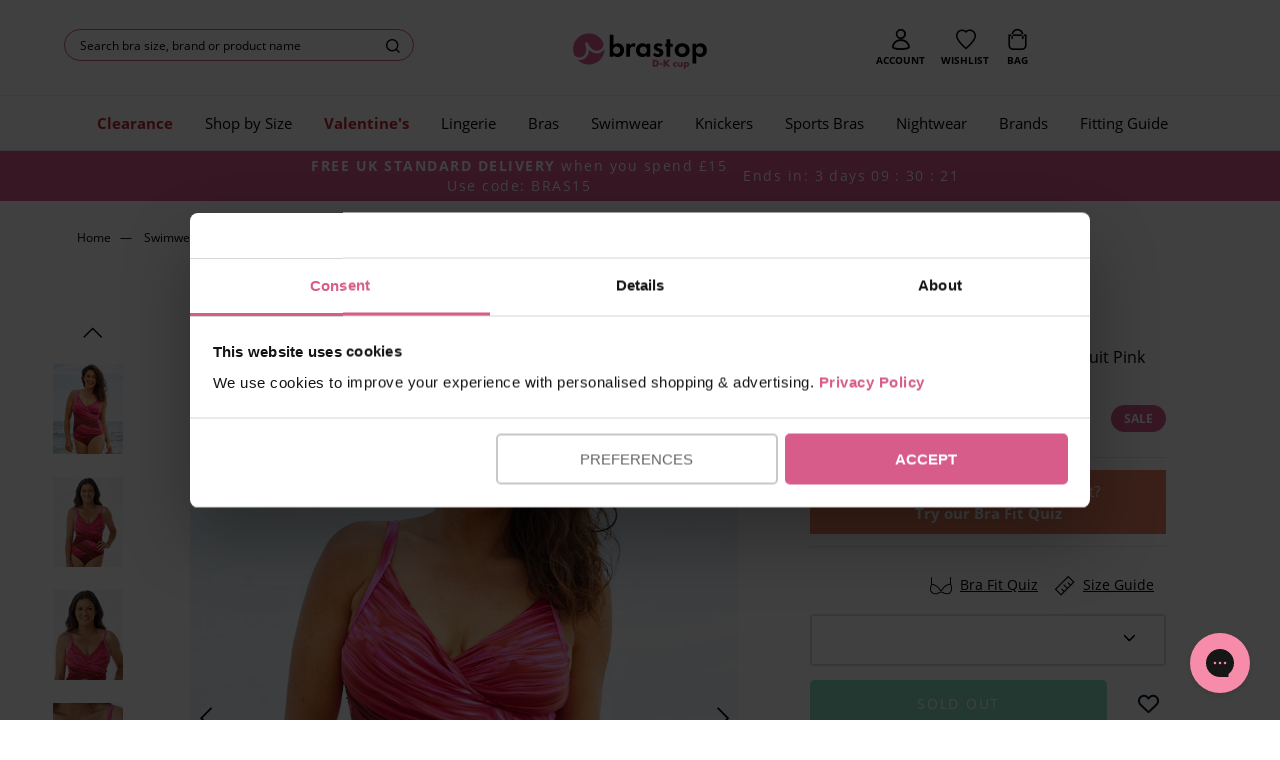

--- FILE ---
content_type: text/html; charset=utf-8
request_url: https://www.brastop.com/products/seaspray-rosa-control-plunge-swimsuit-pink
body_size: 89607
content:
<!doctype html>
<html class="no-js supports-no-cookies " lang="en-GB">
  <head>
	    
    
     
    

    <script>
(function () {
  const params = new URLSearchParams(window.location.search);
  
  // Look for URL parameter VIP with a value of 1
  if (params.get('vip') === '1') {
    // Set cookie for 30 days — adjust as needed
    document.cookie = "vip=1; path=/; max-age=" + 60 * 60 * 24 * 30;
    console.log("VIP cookie set!");
  }
})();
</script>

    

    

    

      <meta charset="utf-8">
      <meta http-equiv="X-UA-Compatible" content="IE=edge">
      <meta name="viewport" content="width=device-width,initial-scale=1, user-scalable=no">

      <meta name="theme-color" content="#d85b8b"><meta name="google-site-verification" content="V-Mggod2tKVJMuKpHKK6ZWc0S_TyVnxkXjAgKDj-3FM">
<!-- BEGIN: Canonical & Hreflang Tags --> 
  <link rel="canonical" href="https://www.brastop.com/products/seaspray-rosa-control-plunge-swimsuit-pink">



  <link rel="alternate" href="https://www.brastop.com/products/seaspray-rosa-control-plunge-swimsuit-pink" hreflang="en-gb" data-hreflang/><link rel="alternate" href="https://www.brastop.com/products/seaspray-rosa-control-plunge-swimsuit-pink" hreflang="x-default" data-hreflang/>

<!-- END: Canonical & Hreflang Tags --> 


<script type="text/javascript" async>
  if (!window.delay) window.delay = {};
  delay.delayScripts = function delayScripts (url, delayLength) {
    if (delay.elsToCreate) { clearTimeout(delay.shortTimeout); clearTimeout(delay.longTimeout); }
    const longDelay = delayLength === 'long-delay' ? true : false
    delay.elsToCreate = delay.elsToCreate ? [...delay.elsToCreate, { url, longDelay }] : [{ url, longDelay }];
    const shortDiv = document.createElement('div');shortDiv.id = 'script-container';
    const longDiv = document.createElement('div');longDiv.id = 'long-delay-script-container';
    delay.elsToCreate.forEach(function(script) {
        const scrp = document.createElement('script');scrp.async = true;scrp.type = 'text/javascript';scrp.src = script.url; 
        if(script.longDelay) { longDiv.appendChild(scrp); } else { shortDiv.appendChild(scrp); }
  
    });
    delay.shortTimeout = setTimeout(function () { document.body.appendChild(shortDiv); },4000)
    delay.longTimeout = setTimeout(function () { document.body.appendChild(longDiv); },8000)
  };
  
  function checkVisible(elm) {
    var rect = elm.getBoundingClientRect();
    var viewHeight = Math.max(document.documentElement.clientHeight, window.innerHeight);
    return !(rect.bottom < 0 || rect.top - viewHeight >= 0);
  };
  function createScript(url, asyncAttr) {
    const scrp = document.createElement('script');scrp.setAttribute(asyncAttr, asyncAttr);scrp.type = 'text/javascript';scrp.src = url;
    return scrp;
  };
  function cb(ints, observer) {
    ints.forEach(function(int) {
      if(int.isIntersecting) {
        int.target.appendChild(createScript(int.target.getAttribute('data-script-url'), 'async')); observer.unobserve(int.target);
      }
    })
  };

  window.sectionWaiting = {};
  sectionWaiting.obsv = new IntersectionObserver(cb, { rootMargin: '50px' });
  sectionWaiting.sectionObserveFn = function sectionObserver(url, selector) {
    function runObsv() {
      const sectionEl = document.querySelector(selector);
      if (sectionEl && checkVisible(sectionEl)) {
        sectionEl.appendChild(createScript(url, 'defer'));
        } else {
        if (sectionEl) { sectionEl.setAttribute('data-script-url', url); sectionWaiting.obsv.observe(sectionEl); };
      }
    }; if(document.readyState === "interactive") { runObsv(); } else { document.addEventListener('DOMContentLoaded', runObsv); }
  }</script>

      
  <link rel="preload" href="//www.brastop.com/cdn/shop/t/258/assets/OpenSans-Regular.woff2?v=167734400007772649881712744774" as="font" type="font/woff2" crossorigin />
  <link rel="preload" href="//www.brastop.com/cdn/shop/t/258/assets/OpenSans-Light.woff2?v=66267258594392194181712744772" as="font" type="font/woff2" crossorigin />
  <link rel="preload" href="//www.brastop.com/cdn/shop/t/258/assets/OpenSans-SemiBold.woff2?v=173132103194939819591712744772" as="font" type="font/woff2" crossorigin />
  <link rel="preload" href="//www.brastop.com/cdn/shop/t/258/assets/OpenSans-Bold.woff2?v=63586229144723046451712744773" as="font" type="font/woff2" crossorigin />



  <link rel="preload" href="//www.brastop.com/cdn/shop/t/258/assets/PlayfairDisplay-Regular.woff?v=181015014438772947431712744773" as="font" type="font/woff" crossorigin />


<style>
  :root{
        --website_base_font: Open Sans;
        --website_heading_font: Open Sans;
        --website_accent_heading_font: Playfair;
        --website_btn_font: Open Sans;
        --color_primary: #d85b8b;
        --color_secondary: #e77e61;
        --color_tertiary: #011627;
        --color_quaternary: #d85b8b;
        --color_quinary: #f4f4f4;
        --color_senary: #91af8d;
        --color_body_text: #000;
        --color_subtle: #e9e9e9;
        --type_base_size: 0.9333333333333333rem;
        --type_size_one: 4.666666666666667rem;
        --type_size_two: 2.8rem;
        --type_size_three: 2.4rem;
        --type_size_four: 1.8666666666666667rem;
        --type_size_five: 1.3333333333333333rem;
        --type_size_six: 0.8666666666666667rem;
        --type_size_seven: 0.7333333333333333rem;
        --type_size_eight: 0.7333333333333333rem;
        --type_size_nine: 0.6rem;
        --type_size_ten: 2.2666666666666666rem;
        --type_size_eleven: 0.9333333333333333rem;
        --type_size_twelve: 1rem;
        --type_size_thirteen: 1.6rem;
        --type_size_fourteen: 1rem;
  }


  @font-face {
    font-family: 'Open Sans';
    font-display: swap;
    src: url("//www.brastop.com/cdn/shop/t/258/assets/OpenSans-Light.ttf?v=179064428992095461531712744772") format('ttf'),
    url("//www.brastop.com/cdn/shop/t/258/assets/OpenSans-Light.woff?v=10105250212743856541712744773") format('woff'),
    url("//www.brastop.com/cdn/shop/t/258/assets/OpenSans-Light.woff2?v=66267258594392194181712744772") format('woff2');
    font-weight: 300;
  }

  @font-face {
    font-family: 'Open Sans';
    font-display: swap;
    src: url("//www.brastop.com/cdn/shop/t/258/assets/OpenSans-Regular.ttf?v=165224791540163288561712744772") format('ttf'),
    url("//www.brastop.com/cdn/shop/t/258/assets/OpenSans-Regular.woff?v=126985134933559879001712744773") format('woff'),
    url("//www.brastop.com/cdn/shop/t/258/assets/OpenSans-Regular.woff2?v=167734400007772649881712744774") format('woff2');
    font-weight: 400;
  }

  @font-face {
    font-family: 'Open Sans';
    font-display: swap;
    src: url("//www.brastop.com/cdn/shop/t/258/assets/OpenSans-SemiBold.ttf?v=43658787321035188881712744773") format('ttf'),
    url("//www.brastop.com/cdn/shop/t/258/assets/OpenSans-SemiBold.woff?v=33252230505914604611712744773") format('woff'),
    url("//www.brastop.com/cdn/shop/t/258/assets/OpenSans-SemiBold.woff2?v=173132103194939819591712744772") format('woff2');
    font-weight: 600;
  }

  @font-face {
    font-family: 'Open Sans';
    font-display: swap;
    src: url("//www.brastop.com/cdn/shop/t/258/assets/OpenSans-Bold.ttf?v=181646321849810206181712744773") format('ttf'),
    url("//www.brastop.com/cdn/shop/t/258/assets/OpenSans-Bold.woff?v=57198762536871081261712744773") format('woff'),
    url("//www.brastop.com/cdn/shop/t/258/assets/OpenSans-Bold.woff2?v=63586229144723046451712744773") format('woff2');
    font-weight: 700;
  }



  


 
  @font-face {
    font-family: 'Playfair';
    font-display: swap;
    src: url("//www.brastop.com/cdn/shop/t/258/assets/PlayfairDisplay-Regular.woff?v=181015014438772947431712744773") format("woff");
    font-weight: 400;
  }


body {
  font-family: "Open Sans", sans-serif;
}


  button, .button { border-radius: 5px !important; height: 2.5em  !important; font-weight: normal !important; box-shadow: none !important; }
  button:focus, .button:focus, .button.is-primary:focus:not(:active) { outline: none !important; box-shadow: none !important; }
  
  @media (max-width: 600px) { 
    button, .button { height: 2.5em !important; }
  }

</style>
      <link rel="preload" href="//www.brastop.com/cdn/shop/t/258/assets/scripts.min.js?v=60071070039942595401712744771" as="script">
      <link rel="preload" href="//www.brastop.com/cdn/shop/t/258/assets/style.css?v=40220670223645512551746098837" as="style" onload="this.rel='stylesheet'">
      
        <link
          rel="shortcut icon"
          href="//www.brastop.com/cdn/shop/files/logo-icon-transparent_32x32.png?v=1633511094"
          type="image/png">
      

      
      <title>
        
          Seaspray Rosa Control Plunge Swimsuit Pink
        
        
        
        
          &ndash; Brastop UK
        
      </title>

      
        <meta name="description" content="Seaspray Rosa swimsuit in Pink. Non-wired, non-padded swimsuit with gentle tummy control for a comfortable and flattering holiday outfit, with subtle plunge neckline and leotard back. Buy online at Brastop today!">
      

      

<meta property="og:site_name" content="Brastop UK" />
<meta property="og:url" content="https://www.brastop.com/products/seaspray-rosa-control-plunge-swimsuit-pink" />
<meta property="og:title" content="Seaspray Rosa Control Plunge Swimsuit Pink" />
<meta property="og:type" content="product" />
<meta property="og:description" content="Seaspray Rosa swimsuit in Pink. Non-wired, non-padded swimsuit with gentle tummy control for a comfortable and flattering holiday outfit, with subtle plunge neckline and leotard back. Buy online at Brastop today!" /><meta property="og:price:amount" content="12.00" />
  <meta property="og:price:currency" content="GBP" /><meta property="og:image" content="https://www.brastop.com/cdn/shop/files/seaspray-rosa-pink-swimsuit-ls_1024x1024.jpg?v=1692005111" /><meta property="og:image" content="https://www.brastop.com/cdn/shop/files/seaspray-rosa-pink-swimsuit-set-f_1024x1024.jpg?v=1692005111" /><meta property="og:image" content="https://www.brastop.com/cdn/shop/files/seaspray-rosa-pink-swimsuit-f_1024x1024.jpg?v=1690467206" />
<meta property="og:image:secure_url" content="https://www.brastop.com/cdn/shop/files/seaspray-rosa-pink-swimsuit-ls_1024x1024.jpg?v=1692005111" /><meta property="og:image:secure_url" content="https://www.brastop.com/cdn/shop/files/seaspray-rosa-pink-swimsuit-set-f_1024x1024.jpg?v=1692005111" /><meta property="og:image:secure_url" content="https://www.brastop.com/cdn/shop/files/seaspray-rosa-pink-swimsuit-f_1024x1024.jpg?v=1690467206" />
<meta property="og:image:alt" content="Seaspray Rosa Control Plunge Swimsuit Pink" />

<meta name="twitter:site" content="@brastop" />
<meta name="twitter:card" content="summary_large_image" />
<meta name="twitter:title" content="Seaspray Rosa Control Plunge Swimsuit Pink" />
<meta name="twitter:description" content="Seaspray Rosa swimsuit in Pink. Non-wired, non-padded swimsuit with gentle tummy control for a comfortable and flattering holiday outfit, with subtle plunge neckline and leotard back. Buy online at Brastop today!" />
<meta name="twitter:image:alt" content="Seaspray Rosa Control Plunge Swimsuit Pink" />

  <link rel="preload" href="//www.brastop.com/cdn/shop/t/258/assets/OpenSans-Regular.woff2?v=167734400007772649881712744774" as="font" type="font/woff2" crossorigin />
  <link rel="preload" href="//www.brastop.com/cdn/shop/t/258/assets/OpenSans-Light.woff2?v=66267258594392194181712744772" as="font" type="font/woff2" crossorigin />
  <link rel="preload" href="//www.brastop.com/cdn/shop/t/258/assets/OpenSans-SemiBold.woff2?v=173132103194939819591712744772" as="font" type="font/woff2" crossorigin />
  <link rel="preload" href="//www.brastop.com/cdn/shop/t/258/assets/OpenSans-Bold.woff2?v=63586229144723046451712744773" as="font" type="font/woff2" crossorigin />



  <link rel="preload" href="//www.brastop.com/cdn/shop/t/258/assets/PlayfairDisplay-Regular.woff?v=181015014438772947431712744773" as="font" type="font/woff" crossorigin />


<style>
  :root{
        --website_base_font: Open Sans;
        --website_heading_font: Open Sans;
        --website_accent_heading_font: Playfair;
        --website_btn_font: Open Sans;
        --color_primary: #d85b8b;
        --color_secondary: #e77e61;
        --color_tertiary: #011627;
        --color_quaternary: #d85b8b;
        --color_quinary: #f4f4f4;
        --color_senary: #91af8d;
        --color_body_text: #000;
        --color_subtle: #e9e9e9;
        --type_base_size: 0.9333333333333333rem;
        --type_size_one: 4.666666666666667rem;
        --type_size_two: 2.8rem;
        --type_size_three: 2.4rem;
        --type_size_four: 1.8666666666666667rem;
        --type_size_five: 1.3333333333333333rem;
        --type_size_six: 0.8666666666666667rem;
        --type_size_seven: 0.7333333333333333rem;
        --type_size_eight: 0.7333333333333333rem;
        --type_size_nine: 0.6rem;
        --type_size_ten: 2.2666666666666666rem;
        --type_size_eleven: 0.9333333333333333rem;
        --type_size_twelve: 1rem;
        --type_size_thirteen: 1.6rem;
        --type_size_fourteen: 1rem;
  }


  @font-face {
    font-family: 'Open Sans';
    font-display: swap;
    src: url("//www.brastop.com/cdn/shop/t/258/assets/OpenSans-Light.ttf?v=179064428992095461531712744772") format('ttf'),
    url("//www.brastop.com/cdn/shop/t/258/assets/OpenSans-Light.woff?v=10105250212743856541712744773") format('woff'),
    url("//www.brastop.com/cdn/shop/t/258/assets/OpenSans-Light.woff2?v=66267258594392194181712744772") format('woff2');
    font-weight: 300;
  }

  @font-face {
    font-family: 'Open Sans';
    font-display: swap;
    src: url("//www.brastop.com/cdn/shop/t/258/assets/OpenSans-Regular.ttf?v=165224791540163288561712744772") format('ttf'),
    url("//www.brastop.com/cdn/shop/t/258/assets/OpenSans-Regular.woff?v=126985134933559879001712744773") format('woff'),
    url("//www.brastop.com/cdn/shop/t/258/assets/OpenSans-Regular.woff2?v=167734400007772649881712744774") format('woff2');
    font-weight: 400;
  }

  @font-face {
    font-family: 'Open Sans';
    font-display: swap;
    src: url("//www.brastop.com/cdn/shop/t/258/assets/OpenSans-SemiBold.ttf?v=43658787321035188881712744773") format('ttf'),
    url("//www.brastop.com/cdn/shop/t/258/assets/OpenSans-SemiBold.woff?v=33252230505914604611712744773") format('woff'),
    url("//www.brastop.com/cdn/shop/t/258/assets/OpenSans-SemiBold.woff2?v=173132103194939819591712744772") format('woff2');
    font-weight: 600;
  }

  @font-face {
    font-family: 'Open Sans';
    font-display: swap;
    src: url("//www.brastop.com/cdn/shop/t/258/assets/OpenSans-Bold.ttf?v=181646321849810206181712744773") format('ttf'),
    url("//www.brastop.com/cdn/shop/t/258/assets/OpenSans-Bold.woff?v=57198762536871081261712744773") format('woff'),
    url("//www.brastop.com/cdn/shop/t/258/assets/OpenSans-Bold.woff2?v=63586229144723046451712744773") format('woff2');
    font-weight: 700;
  }



  


 
  @font-face {
    font-family: 'Playfair';
    font-display: swap;
    src: url("//www.brastop.com/cdn/shop/t/258/assets/PlayfairDisplay-Regular.woff?v=181015014438772947431712744773") format("woff");
    font-weight: 400;
  }


body {
  font-family: "Open Sans", sans-serif;
}


  button, .button { border-radius: 5px !important; height: 2.5em  !important; font-weight: normal !important; box-shadow: none !important; }
  button:focus, .button:focus, .button.is-primary:focus:not(:active) { outline: none !important; box-shadow: none !important; }
  
  @media (max-width: 600px) { 
    button, .button { height: 2.5em !important; }
  }

</style><link href="//www.brastop.com/cdn/shop/t/258/assets/style.css?v=40220670223645512551746098837" rel="stylesheet" type="text/css" media="all" />

      
        <style type="text/css">
	/*


   Magic Zoom  v5.3.5
   Copyright 2020 Magic Toolbox
   Buy a license: https://www.magictoolbox.com/magiczoom/
   License agreement: https://www.magictoolbox.com/license/


*/

	/**
	 * Core styles
	 */
	.MagicZoom,
	.mz-figure,
	.mz-lens,
	.mz-zoom-window,
	.mz-loading,
	.mz-hint,
	.mz-expand .mz-expand-stage,
	.mz-expand .mz-expand-stage .mz-image-stage,
	.mz-expand .mz-expand-stage .mz-image-stage .mz-caption,
	.mz-thumb img,
	.mz-expand-thumbnails,
	.mz-expand-controls,
	.mz-button {
		-webkit-box-sizing: border-box;
		box-sizing: border-box;
	}

	.MagicZoom,
	.mz-figure {
		display: inline-block;
		outline: 0 !important;
		font-size: 0 !important;
		line-height: 100% !important;
		direction: ltr !important;
		position: relative;
		z-index: 1;
		margin: 0 auto;
		vertical-align: middle;
		-webkit-user-select: none;
		-moz-user-select: none;
		-ms-user-select: none;
		user-select: none;
		-webkit-touch-callout: none;
		-webkit-tap-highlight-color: transparent;
		-webkit-backface-visibility: hidden;
		backface-visibility: hidden;
	}
	.MagicZoom {
		-webkit-transform: translate3d(0,0,0);
		-ms-touch-action: pan-y;
		touch-action: pan-y;
	}
	figure.mz-figure {
		overflow: hidden;
		margin: 0 !important;
		-webkit-transform-style: preserve-3d;
		transform-style: preserve-3d;
	}
	.MagicZoom img,
	.mz-figure img {
		border: 0 !important;
		margin: 0 !important;
		outline: 0 !important;
		padding: 0 !important;
	}
	.MagicZoom > img,
	.mz-figure > img {
		width: 100%;
		height: auto;
	}
	.ie8-magic .MagicZoom > img,
	.ie8-magic .mz-figure > img {
		width: 100%;
		max-width: none !important;
	}
	.mz-figure.mz-no-zoom.mz-no-expand,
	.mz-expand .mz-figure.mz-no-zoom {
		cursor: default !important;
	}
	.mz-figure.mz-active,
	.mz-expand {
		-ms-touch-action: none;
		touch-action: none;
	}

	.mz-lens,
	.mz-zoom-window {
		position: absolute !important;
		overflow: hidden !important;
		pointer-events: none !important;
	}
	.mz-lens img,
	.mz-zoom-window img {
		position: absolute !important;
		max-width: none !important;
		max-height: none !important;
	}
	.mz-lens img {
		-webkit-transition: none !important;
		transition: none !important;
	}

	.mz-zoom-window {
		z-index: 2000000000;
		-webkit-transform: translate3d(0,0,0);
		transform: translate3d(0,0,0);
	}
	.mz-zoom-window.mz-magnifier {
		-webkit-mask-image: -webkit-radial-gradient(circle, white, black);
		-webkit-mask-clip: content;
		cursor: none;
	}
	.mz-figure.mz-active .mz-zoom-window.mz-magnifier {
		pointer-events: auto !important;
		cursor: inherit !important;
	}
	.mz-zoom-window.mz-magnifier.mz-expanded {
		z-index: 2147483647;
	}
	.mz-zoom-window img  {
		width: auto;
		height: auto;
		left: -1000%;
		right: -1000%;
		top: -1000%;
		bottom: -1000%;
		margin: auto !important;
		-webkit-transition: none !important;
		transition: none !important;
		-webkit-transform-origin: 50% 50% !important;
		-ms-transform-origin: 50% 50% !important;
		transform-origin: 50% 50% !important;
	}
	.mz-zoom-window.mz-preview img {
		top: 0 !important;
		bottom: 0 !important;
		left: 0 !important;
		right: 0 !important;
		margin: 0 !important;
		width: 100% !important;
		height: auto !important;
		-webkit-transform: none !important;
		transform: none !important;
	}
	.lt-ie9-magic .mz-zoom-window img  {
		margin: 0 !important;
	}

	.mz-expand-controls {
		z-index: 2147483647;
	}

	.mz-fade {
		-webkit-transition: opacity .25s;
		transition: opacity .25s;
	}
	.mz-hidden {
		opacity: 0;
	}
	.mz-visible {
		opacity: 1;
	}

	.mobile-magic .mz-expand .mz-expand-bg {
		-webkit-transform-style: flat !important;
		transform-style: flat !important;
	}

	.mobile-magic .mz-expand-controls.mz-fade {
		transition: none !important;
	}

	.mobile-magic .mz-expand > .mz-zoom-window {
		top: 0 !important;
		left: 0 !important;
	}


	@media not screen and (max-device-width: 767px) {
		.mz-expanded-view-open,
		.mz-expanded-view-open body {
			overflow: hidden !important;
		}
		.mz-expanded-view-open body { height: auto !important; }
	}

	@media screen and (max-device-width: 767px) {
		:root.mz-expanded-view-open:not(.ios-magic):not([data-magic-ua=safari]),
		:root.mz-expanded-view-open:not(.ios-magic):not([data-magic-ua=safari]) body {
			overflow: hidden !important;
		}
		:root.mz-expanded-view-open:not(.ios-magic):not([data-magic-ua=safari]) body { height: auto !important; }
	}


	/**
	 * Main figure
	 */
	.mz-figure.mz-active {
		background: #fff;
	}
	.mz-figure.mz-no-zoom,
	.mz-figure.mz-click-zoom,
	.mz-figure.mz-active {
		cursor: pointer;
		cursor: -webkit-zoom-in;
		cursor: -moz-zoom-in;
		cursor: zoom-in;
	}
	.mz-figure.mz-active.mz-no-expand {
		cursor: crosshair;
	}
	.mz-figure.mz-active.mz-click-zoom.mz-no-expand {
		cursor: crosshair;
		cursor: -webkit-zoom-out;
		cursor: -moz-zoom-out;
		cursor: zoom-out;
	}
	.mz-figure.mz-active.mz-magnifier-zoom.mz-hover-zoom.mz-no-expand {
		cursor: none;
	}
	.mz-figure.mz-magnifier-zoom.mz-active {
		overflow: visible !important;
	}

	.mz-figure.mz-active > img {
		filter: url("data:image/svg+xml;utf8,<svg xmlns=\'http://www.w3.org/2000/svg\'><filter id=\'grayscale\'><feColorMatrix type=\'saturate\' values=\'0\'/><feComponentTransfer><feFuncA type=\'linear\' slope=\'0.6\'/></feComponentTransfer></filter></svg>#grayscale");
		-webkit-filter: grayscale(80%) opacity(60%);
		filter: grayscale(80%) opacity(60%);
	}
	.no-cssfilters-magic .mz-figure.mz-active > img {
		opacity: 0.6;
	}
	.lt-ie10-magic .mz-figure.mz-active > img {
		opacity: 1;
		filter: progid:DXImageTransform.Microsoft.BasicImage(grayScale=1,opacity=0.6);
	}
	.mz-expand .mz-figure.mz-active.mz-inner-zoom,
	:not(.mz-expand) .mz-figure.mz-active.mz-inner-zoom > img {
		opacity: 0;
	}

	.lt-ie10-magic .mz-expand .mz-figure.mz-active.mz-inner-zoom,
	.lt-ie10-magic .mz-figure.mz-active.mz-inner-zoom > img {
		filter: alpha(opacity=0);
	}
	.ie9-magic .mz-expand .mz-figure.mz-active.mz-inner-zoom {
		background: transparent;
	}

	/**
	 * Zoom lens
	 */
	.mz-lens {
		border: 1px solid #aaa;
		border-color: rgba(170,170,170,0.7);
		box-shadow: 0 0 5px rgba(0,0,0,.3);
		cursor: none;
		z-index: 10;
		opacity: 0;
	}
	.mz-figure.mz-active .mz-lens {
		opacity: 1;
		-webkit-transition: opacity .3s cubic-bezier(0.25, 0.5, 0.5, 0.9) .1s;
		transition: opacity .3s cubic-bezier(0.25, 0.5, 0.5, 0.9) .1s;
	}
	.mz-figure.mz-active.mz-magnifier-zoom .mz-lens {
		border-radius: 50%;
		opacity: 0;
		cursor: none;
	}

	/**
	 * Zoom window
	 */
	.mz-zoom-window {
		background: #fff;
		box-shadow: 0 0 3px rgba(0, 0, 0, .2);
	}
	.mz-zoom-window.mz-magnifier {
		border-radius: 100%;
		border: 0;
		background: rgba(255,255,255,.3);
	}
	.mz-zoom-window.mz-magnifier:before {
		content: "";
		display: block;
		position: absolute;
		top: 0;bottom: 0;
		left: 0; right: 0;
		border-radius: 100%;
		border: 1px solid rgba(170,170,170,0.7);
		box-shadow: inset 0 0 20px 1px rgba(0,0,0,.3);
		background: transparent;
		z-index: 1;
	}
	.mz-zoom-window.mz-magnifier.mz-square,
	.mz-zoom-window.mz-magnifier.mz-square:before {
		border-radius: 0 !important;
	}
	.lt-ie9-magic .mz-zoom-window {
		border: 1px solid #e5e5e5;
	}
	.mz-zoom-window.mz-inner {
		border: none;
		box-shadow: none;
	}
	.mz-zoom-window.mz-inner:not(.mz-expanded) {
		z-index: 80;
	}

	/* Caption in zoom window */
	.mz-zoom-window .mz-caption {
		background: #777;
		color: #fff;
		font-size: 10pt;
		opacity: 0.8;
		position: absolute;
		top: 0;
		z-index: 150;
		padding: 3px;
		width: 100%;
		line-height: normal !important;
		text-align: center !important;
	}
	.lt-ie9-magic .mz-zoom-window .mz-caption {
		filter: alpha(opacity=80);
	}
	.mz-zoom-window.caption-bottom .mz-caption {
		top: auto;
		bottom: 0;
	}
	.mz-zoom-window.mz-expanded > .mz-caption {
		display: none;
	}

	/* Zoom window animations */
	.mz-zoom-window.mz-deactivating,
	.mz-zoom-window.mz-activating {
		-webkit-transition: opacity 0.3s cubic-bezier(0.25, 0.5, 0.5, 0.9), -webkit-transform 0.3s cubic-bezier(0.25, 0.5, 0.5, 0.9);
		transition: opacity 0.3s cubic-bezier(0.25, 0.5, 0.5, 0.9), transform 0.3s cubic-bezier(0.25, 0.5, 0.5, 0.9);
	}
	.mz-zoom-window.mz-deactivating {
		-webkit-transition-duration: .25s, .25s, .25s;
		transition-duration: .25s, .25s, .25s;
	}
	.mz-zoom-window.mz-p-right,
	.mz-zoom-window.mz-p-left,
	.mz-zoom-window.mz-p-top,
	.mz-zoom-window.mz-p-bottom {
		opacity: 0;
		z-index: -100;
	}
	.mz-zoom-window.mz-p-right {
		-webkit-transform: translate3d(-20%, 0, 0);
		transform: translate3d(-20%, 0, 0);
	}
	.mz-zoom-window.mz-p-left {
		-webkit-transform: translate3d(20%, 0, 0);
		transform: translate3d(20%, 0, 0);
	}
	.mz-zoom-window.mz-p-top {
		-webkit-transform: translate3d(0, 20%, 0);
		transform: translate3d(0, 20%, 0);
	}
	.mz-zoom-window.mz-p-bottom {
		-webkit-transform: translate3d(0, -20%, 0);
		transform: translate3d(0, -20%, 0);
	}
	/* Inner mode animation */
	.mz-zoom-window > img {
		-webkit-transform: translate3d(0, 0, 0) scale(1);
		transform: translate3d(0, 0, 0) scale(1);
		-webkit-backface-visibility: hidden;
		backface-visibility: hidden;
	}
	.mz-zoom-window.mz-p-inner.mz-deactivating > img,
	.mz-zoom-window.mz-p-inner.mz-activating > img {
		-webkit-transition: -webkit-transform .22s cubic-bezier(0.25, 0.5, 0.5, 0.9) !important;
		transition: transform .22s cubic-bezier(0.25, 0.5, 0.5, 0.9) !important;
	}
	/* Magnifier mode animation */
	.mz-zoom-window.mz-p-magnifier {
		-webkit-transform: scale(.1);
		transform: scale(.1);
	}
	/* Preview mode animation */
	.mz-zoom-window.mz-preview.mz-deactivating,
	.mz-zoom-window.mz-preview.mz-activating,
	.mz-zoom-window.mz-custom.mz-deactivating,
	.mz-zoom-window.mz-custom.mz-activating {
		-webkit-transition: opacity 0.3s cubic-bezier(0.25, 0.5, 0.5, 0.9);
		transition: opacity 0.3s cubic-bezier(0.25, 0.5, 0.5, 0.9);
	}
	.mz-zoom-window.mz-preview.mz-deactivating,
	.mz-zoom-window.mz-custom.mz-deactivating {
		-webkit-transition-duration: .2s;
		transition-duration: .2s;
	}
	.mz-zoom-window.mz-p-preview,
	.mz-zoom-window.mz-p-custom {
		opacity: 0;
	}


	/**
	 * Hint & Loading
	 */
	.mz-hint,
	.mz-loading {
		color: #eee;
		background: rgba(49,51,61,0.7);
		font: normal 12px/1.2em 'Lucida Grande', 'Lucida Sans Unicode', Verdana, 'Helvetica Neue', Arial, Helvetica, sans-serif;
		text-decoration: none;
		text-align: center;
		direction: ltr;
		display: inline-block;
		margin: 0;
		position: absolute;
		z-index: 1000;
		pointer-events: none;
		-webkit-font-smoothing: antialiased;
		-moz-osx-font-smoothing: grayscale;
		-webkit-transition: opacity 0.25s ease;
		transition: opacity 0.25s ease;
	}

	.mz-hint {
		bottom: 8px;
		left: 0;
		right: 0;
		padding: 0 10%;
		background-color: transparent;
		-webkit-transition: opacity 0.4s ease, z-index 0.4s ease;
		transition: opacity 0.4s ease, z-index 0.4s ease;
	}
	.mz-hint-message {
		display: inline-block;
		background: rgba(49,51,61,0.7);
		border-radius: 2em;
		padding: .7em 1.1em;
	}
	.mz-hint-message:before {
		content: '\02295';
		font-family: serif;
		font-size: 1.5em;
		speak: none;
		text-align: center;
		vertical-align: -2px;
		margin-right: 6px;
	}
	.mobile-magic .mz-hint-message:before {
		display: none;
	}

	.mz-hint-hidden {
		opacity: 0;
		z-index: -1;
		-webkit-transition-delay: .6s;
		transition-delay: .6s;
	}
	/* Hint in the expanded view on mobile */
	.mz-expand .mz-hint {
		font-size: 18px;
		line-height: 1.1em;
		top: 50%;
		bottom: auto;
		margin: 0;
		-webkit-transform: translate(0,-50%);
		-ms-transform: translate(0,-50%);
		transform: translate(0,-50%);

	}
	.mz-expand .mz-hint-message {
		padding: 1.1em;
	}
	.mz-expand .mz-hint-message:before {
		display: none;
	}
	.mz-expand .mz-hint-hidden {
		opacity: 0;
		-webkit-transition-delay: 1.5s;
		transition-delay: 1.5s;
	}

	/* Loading indicator */
	.mz-loading {
		font-size: 0;
		border-radius: 100%;
		opacity: 0;
		padding: 0;
		width: 36px;
		height: 36px;
		top: 50%;
		left: 50%;
		-webkit-transform: translate(-50%, -50%);
		-ms-transform: translate(-50%, -50%);
		transform: translate(-50%, -50%);
	}
	.mz-loading:after {
		content: '';
		position: absolute;
		top: 0; bottom: 0;
		left: 0; right: 0;
		width: 24px;
		height: 24px;
		margin: auto;
		text-indent: -9999em;
		border-radius: 50%;
		border: 2px solid rgba(255, 255, 255, 1);
		border-top-color: transparent;
		box-sizing: border-box;
	}
	.mz-loading.shown {
		opacity: 1;
		z-index: 1;
		-webkit-transition: opacity 0s;
		transition: opacity 0s;
	}
	.mz-loading.shown:after {
		-webkit-animation: spin-loading .9s infinite linear;
		animation: spin-loading .9s infinite linear;
	}

	@-webkit-keyframes spin-loading {
		0% {
			-webkit-transform: rotate(0deg);
			transform: rotate(0deg);
		}
		100% {
			-webkit-transform: rotate(360deg);
			transform: rotate(360deg);
		}
	}
	@keyframes spin-loading {
		0% {
			-webkit-transform: rotate(0deg);
			transform: rotate(0deg);
		}
		100% {
			-webkit-transform: rotate(360deg);
			transform: rotate(360deg);
		}
	}

	.lt-ie10-magic .mz-loading {
		border-radius: 2em;
		font-size: 12px;
		padding: .7em 1.1em;
		width: auto;
		height: auto;
	}
	.lt-ie10-magic .mz-loading:after {
		content: 'Loading...';
		text-indent: 0;
		border: none;
		position: relative;
	}

	.lt-ie9-magic .mz-loading {
		filter: alpha(opacity=0);
		right: 0;
		left:  0;
		width: 126px;
		margin: auto;
	}
	.lt-ie9-magic .mz-hint-message,
	.lt-ie9-magic .mz-loading.shown {
		background: transparent !important;
		filter: progid:DXImageTransform.Microsoft.gradient(GradientType=0,StartColorStr='#7c31333D', EndColorStr='#7c31333D');
	}
	.lt-ie9-magic .mz-hint-hidden {
		filter: alpha(opacity=0);
	}



	/**
	 * Expanded view
	 */
	.mz-expand,
	.mz-expand .mz-expand-bg,
	.mz-expand .mz-expand-bg > img,
	.mz-expand .mz-expand-bg > svg,
	.mz-expand .mz-expand-stage {
		position: absolute;
		top: 0;
		right: 0;
		bottom: 0;
		left: 0;
	}
	.mz-expand .mz-expand-bg,
	.mz-expand .mz-expand-bg > img,
	.mz-expand .mz-expand-bg > svg {
		width: auto !important;
		height: auto !important;

	}
	.mz-expand .mz-expand-bg,
	.mz-expand .mz-expand-bg > svg  {
		min-width: 100% !important;
		min-height: 100% !important;
	}

	.mz-expand {
		background-color: rgba(0, 0, 0, 1);
		text-align: center;
		vertical-align: middle;
		display: block;
		overflow: hidden;
		z-index: 2100000000;
		position: fixed;
		width: auto;
		height: auto;
		-webkit-perspective: 600px;
		perspective: 600px;
		-webkit-transform-style: preserve-3d;
		transform-style: preserve-3d;
		-webkit-backface-visibility: hidden;
		backface-visibility: hidden;
		-ms-overflow-style: none;
	}

	/* Expanded view background */
	.mz-expand .mz-expand-bg {
		display: inline-block;
		max-width: none !important;
		max-height: none !important;
		margin: auto;
		vertical-align: middle;
		z-index: -100;
		background-repeat: no-repeat;
		background-size: cover;

		-webkit-perspective: 600px;
		perspective: 600px;

		-webkit-transform: translate3d(0, 0, 0) scale(10) rotate(0.01deg);
		transform: translate3d(0, 0 ,0) scale(10) rotate(0.01deg);
	}

	:root:not([data-magic-ua=safari]) .mz-expand .mz-expand-bg {
		filter: url("data:image/svg+xml;utf8,<svg xmlns=\'http://www.w3.org/2000/svg\'><filter id=\'blur\'><feGaussianBlur stdDeviation=\'80\' in=\'SourceGraphic\'></feGaussianBlur></filter></svg>#blur");
		-webkit-filter: blur(20px) brightness(60%);
		filter: blur(20px) brightness(60%);
	}

	.mz-expand .mz-expand-bg > img  {
		margin: auto;
		-webkit-transform: translate3d(0,0,0);
		transform: translate3d(0,0,0);
		-webkit-backface-visibility: hidden;
		backface-visibility: hidden;
	}

	[data-magic-ua=safari] .mz-expand .mz-expand-bg > img  {
		filter: url("data:image/svg+xml;utf8,<svg xmlns=\'http://www.w3.org/2000/svg\'><filter id=\'blur\'><feGaussianBlur stdDeviation=\'80\' in=\'SourceGraphic\'></feGaussianBlur></filter></svg>#blur");
		-webkit-filter: blur(20px) brightness(60%);
		filter: blur(20px) brightness(60%);
	}

	.mz-expand .mz-expand-bg > svg  {
		margin: auto;
		opacity: .6;
	}

	[data-magic-ua=edge] .mz-expand .mz-expand-bg,
	.lt-ie10-magic .mz-expand .mz-expand-bg {
		display: none !important;
	}
	.lt-ie9-magic .mz-expand {
		background: #1f1f1f;
	}
	[data-magic-ua=edge] .mz-expand {
		background-color: rgba(31, 31, 31, .96);
	}

	/** Plain backgrounds: dark-bg, white-bg **/
	.mz-expand.plain-bg .mz-expand-bg,
	.mz-expand.dark-bg .mz-expand-bg,
	.mz-expand.white-bg .mz-expand-bg {
		display: none !important;
	}
	.mz-expand.dark-bg {
		background-color: #1f1f1f;
		background-color: rgba(31, 31, 31, .96);
	}
	.mz-expand.white-bg {
		background-color: #fff;
	}

	/* Expanded view stage */
	.mz-expand .mz-expand-stage {
		display: flex;
		flex-direction: column;
		padding: 0;
		z-index: 2100000000;
	}

	.mz-expand .mz-expand-stage .mz-image-stage {
		display: flex;
		flex-direction: column;
		flex: 1 1;
		position: relative;
		margin: 0;
		padding: 20px 0;
		overflow: hidden;
		text-align: center;
		vertical-align: middle;
		-webkit-backface-visibility: hidden;
		backface-visibility: hidden;
	}

	.mz-expand .mz-expand-stage.mz-zoom-in .mz-image-stage {
		padding: 0 !important;
		left: 0;
		right: 0;
	}


	.mz-expand .mz-image-stage > figure {
		position: relative;
		display: flex;
		flex-direction: column;
		justify-content: center;
		align-items: center;
		flex: 1 1;
		width: 100%;
		height: 100%;
		max-width: 100%;
		max-height: 100%;
		margin: 0;
		padding: 0;
		font-size: 0;
		overflow: hidden;
	}

	.mz-expand .mz-figure {
		max-width: 100% !important;
		overflow: visible;
	}
	.mz-expand .mz-figure > img {
		max-width: 100%;
		width: auto;
		height: auto;
	}
	.mz-expand .mz-zoom-in .mz-image-stage > figure,
	.mz-expand .mz-zoom-in .mz-image-stage > figure .mz-figure.mz-activating,
	.mz-expand .mz-zoom-in .mz-image-stage > figure .mz-figure.mz-active {
		flex: 1 0;
		width: 100%;
		height: 100%;
	}
	.mz-expand .mz-zoom-in .mz-image-stage > figure .mz-figure.mz-active > img {
		pointer-events: none;
	}
	.mz-expand .mz-figure {
		cursor: pointer;
		cursor: -webkit-zoom-in;
		cursor: -moz-zoom-in;
		cursor: zoom-in;
	}
	.mz-expand .mz-figure.mz-active {
		cursor: crosshair;
		cursor: -webkit-zoom-out;
		cursor: -moz-zoom-out;
		cursor: zoom-out;
	}
	/* When inner zoom is always shown */
	.mz-expand .mz-expand-stage.mz-zoom-in.mz-always-zoom .mz-image-stage > figure > figure > img {
		z-index: 1;
		position: absolute !important;
		top: -5000px !important;
		bottom: -5000px !important;
		left: -5000px !important;
		right: -5000px !important;
		margin: auto !important;
	}

	.lt-ie10-magic .mz-zoom-window.mz-expanded img  { filter: alpha(opacity=100); }
	.lt-ie10-magic .mz-expand .mz-figure.mz-magnifier-zoom {
		overflow: hidden;
		filter: alpha(opacity=100);
	}

	/* Caption in expanded view */
	.mz-expand .mz-caption {
		flex: 0 0;
		color: #fff;
		text-shadow: 0px 0px 46px #000;
		padding: 10px 30px;
		font: normal 10pt/1.25 'Lucida Grande', 'Lucida Sans Unicode', Verdana, 'Helvetica Neue', Arial, Helvetica, sans-serif;
		text-align: center;
		width: 100%;
		opacity: 0;
	}

	.mz-expand .mz-caption.mz-show {
		-webkit-transition: opacity 0.15s ease-out;
		transition: opacity 0.15s ease-out;
		opacity: 1;
	}

	.mz-expand .mz-zoom-in .mz-image-stage .mz-caption {
		display: none;
	}

	.mz-expand .mz-caption a {
		color: inherit;
		cursor: pointer;
	}

	.mz-expand.white-bg .mz-caption {
		color: #555;
		text-shadow: none;
	}

	.lt-ie9-magic .mz-expand .mz-caption {
		top: 100%;
	}

	.mz-expand .mz-zoom-window {
		box-shadow: none;
		background: transparent;
	}

	.lt-ie9-magic .mz-expand .mz-zoom-window {
		border: 0;
	}

	/* Expanded view on mobile */
	@media screen and (max-device-width: 767px) {
		.mobile-magic .mz-expand .mz-image-stage .mz-caption {
			display: none !important;
		}
	}

	/**
	 * Buttons & Arrows
	 */
	.mz-nav-controls,
	.mz-expand-controls,
	button.mz-button {
		margin: 0 !important;
		padding: 0 !important;
		outline: 0 !important;
	}

	.mz-nav-controls {
		z-index: 2100000000;
	}

	button.mz-button {
		color: rgba(180, 180, 180, .6) !important;
		font-size: 0;
		cursor: pointer;
		z-index: 2100000000 !important;
		background-color: transparent !important;
		border: 0 solid transparent !important;
		border-radius: 100% !important;
		box-shadow: none !important;
		position: absolute !important;
		text-transform: none !important;
		text-align: center;
		speak: none;
		width: 60px !important;
		height: 60px !important;
		min-width: 0 !important;
		min-height: 0 !important;
		max-width: none !important;
		max-height: none !important;
		-webkit-transition: color .25s, background-color .25s !important;
		transition: color .25s, background-color .25s !important;
	}

	button.mz-button:before {
		display: block;
		position: static;
		height: 100%;
		transform: scale(.9);
		-webkit-transition: -webkit-transform .25s !important;
		transition: transform .25s !important;
	}

	:root:not(.mobile-magic) button.mz-button:hover,
	button.mz-button:active {
		color: rgba(180, 180, 180, 1) !important;
	}

	button.mz-button:active:before {
		-webkit-transform: scale(.7) !important;
		transform: scale(.7) !important;
	}

	.mobile-magic .mz-expand button.mz-button:active {
		background-color: rgba(49, 51, 61, .7) !important;
	}


	button.mz-button.mz-button-prev,
	button.mz-button.mz-button-next {
		margin: auto 10px !important;
		top: 0 !important;
		bottom: 0 !important;
		overflow: hidden !important;
	}

	button.mz-button.mz-button-prev {
		left: 0 !important;
		transform: rotateZ(180deg) !important;
	}

	button.mz-button.mz-button-next {
		right: 0 !important;
	}

	button.mz-button.mz-button-close {
		margin: 10px !important;
		top: 0 !important;
		right: 0 !important;
		z-index: 95 !important;
	}

	button.mz-button.mz-button-close:before {
		content: url("[data-uri]");
	}

	button.mz-button.mz-button-prev:before,
	button.mz-button.mz-button-next:before {
		content: url("[data-uri]");
	}

	@supports(
        ((-webkit-mask-image:url()) or (mask-image:url())) and
        ((-webkit-mask-repeat:no-repeat) or (mask-repeat:no-repeat)) and
        ((-webkit-mask-position:center) or (mask-position:center)) and
        ((-webkit-mask-size:cover) or (mask-size:cover))
) {
		button.mz-button:before {
			content: "" !important;
			background-color: currentColor;
			background-image: none;
			-webkit-mask-repeat: no-repeat;
			mask-repeat: no-repeat;
			-webkit-mask-position: center;
			mask-position: center;
			-webkit-mask-size: cover;
			mask-size: cover;
		}

		button.mz-button.mz-button-close:before {
			-webkit-mask-image: url("[data-uri]");
			mask-image: url("[data-uri]");
		}

		button.mz-button.mz-button-prev:before,
		button.mz-button.mz-button-next:before {
			-webkit-mask-image: url("[data-uri]");
			mask-image: url("[data-uri]");

		}
	}

	@media screen and (max-device-width: 767px) {
		button.mz-button-prev,
		button.mz-button-next {
			display: none !important;
		}

		.mobile-magic .mz-expand button.mz-button.mz-button-close {
			width: 50px !important;
			height: 50px !important;
			color: rgb(180, 180, 180) !important;
		}

		.mobile-magic .mz-expand button.mz-button:before {
			transform: scale(.8);
		}
	}

	.lt-ie9-magic button.mz-button {
		border: 0;
		filter: alpha(opacity=75);
	}

	.lt-ie9-magic button.mz-button:hover {
		filter: alpha(opacity=100);
	}

	/* Arrows on the main image on the page */
	.mz-figure .mz-nav-controls button.mz-button {
		display: none;
		width: 32px !important;
		height: 56px !important;
		margin: auto 0 !important;
		padding: 0 !important;
		border: 0 !important;
	}
	.mz-figure.mz-show-arrows .mz-nav-controls button.mz-button {
		display: block;
	}



	/**
	 * Thumbnails
	 */

	/** Thumbnails on the page **/
	a[data-zoom-id],
	.mz-thumb, .mz-thumb:focus {
		display: inline-block;
		line-height: 0;
		outline: none;
	}

	a[data-zoom-id] img,
	.mz-thumb img {
		padding-bottom: 4px;
		border: 0;
		border-bottom: 2px solid transparent;
		box-sizing: border-box;
	}

	.mz-thumb:not(.mz-thumb-selected):hover img {
		border-bottom-color: rgba(180, 180, 180, .3);
	}

	.mz-thumb.mz-thumb-selected img {
		border-bottom-color: rgb(180, 180, 180);
	}

	/** Thumbnails in expanded view **/
	.mz-expand-thumbnails {
		flex: 0 0 80px;
		position: relative;
		width: 100%;
		height: 100%;
		margin: 0 auto;
		padding: 10px 0;
		z-index: 50;
		overflow: hidden;
	}

	.ios-magic[data-magic-engine=webkit][data-magic-engine-ver="603.1"] .mz-expand-thumbnails,
	:root[data-magic-ua=firefox] .mz-expand-thumbnails {
		height: 80px;
	}

	.mz-expand-thumbnails .magic-thumb > img {
		cursor: pointer;
		padding-bottom: 4px;
		border: 0;
		border-bottom: 2px solid transparent;
	}

	.mz-expand-thumbnails .magic-thumb:not(.magic-thumb-selected):hover img {
		border-bottom-color: rgba(180, 180, 180, .3);
	}

	.mz-expand-thumbnails .magic-thumb.magic-thumb-selected img {
		border-bottom-color: rgb(180, 180, 180);
	}

	.mz-expand-thumbnails .magic-thumbs .magic-thumbs-button {
		box-shadow: none;
	}

	/** Thumbnails on the left in expanded view with .expand-thumbnails-left class **/
	@media not screen and (max-device-width: 767px) and (orientation: portrait) {
		.mz-expand.expand-thumbnails-left .mz-expand-stage {
			flex-direction: row-reverse;
		}

		.mz-expand.expand-thumbnails-left .mz-expand-thumbnails {
			padding: 0 10px;
			height: 100%;
			overflow: hidden;
		}

		.ios-magic[data-magic-engine=webkit][data-magic-engine-ver="603.1"] .mz-expand.expand-thumbnails-left .mz-expand-thumbnails,
		:root[data-magic-ua=firefox] .mz-expand.expand-thumbnails-left .mz-expand-thumbnails {
			width: 80px;
			height: 100%;
		}

		@media not screen and (max-device-width: 767px) {
			.mz-expand-thumbnails .magic-thumbs.magic-thumbs-vertical {
				height: calc(100% - 40px);
				margin-top: 20px;
				margin-bottom: 20px;
			}
		}

		@media screen and (max-device-width: 767px) {
			.mz-expand-thumbnails .magic-thumbs.magic-thumbs-vertical.no-buttons {
				height: calc(100% - 40px);
				margin-top: 20px;
				margin-bottom: 20px;
			}
		}
	}

	/** Hide thumbnails in expanded view with .no-expand-thumbnails class **/
	.mz-expand.no-expand-thumbnails .mz-expand-thumbnails {
		display: none;
	}


	/** Thumbnails shaded style (improved previous one)  **/
	.thumbnails-style-shaded.mz-thumb img {
		border: 0 !important;
		padding-bottom: 0;
		box-shadow: 0 0 1px 0px rgba(0, 0, 0, .3);
	}

	.thumbnails-style-shaded.mz-thumb:hover:not(.mz-thumb-selected) img {
		-webkit-filter: brightness(.7);
		filter: brightness(.7);

	}
	.thumbnails-style-shaded.mz-thumb-selected img {
		-webkit-filter: brightness(.7) opacity(.7);
		filter: brightness(.7) opacity(.7);
	}

	.thumbnails-style-shaded .mz-expand-thumbnails .magic-thumb > img {
		border: 0 ;
		padding-bottom: 0;
		box-shadow:0 0 5px 1px rgba(0, 0, 0, .3);
	}

	.thumbnails-style-shaded .mz-expand-thumbnails .magic-thumb:not(.magic-thumb-selected) > img:hover {
		-webkit-filter: brightness(.75);
		filter: brightness(.75);
	}

	.thumbnails-style-shaded .mz-expand-thumbnails .magic-thumb-selected img {
		-webkit-filter: brightness(.7) opacity(.7);
		filter: brightness(.7) opacity(.7);
	}

	.no-cssfilters-magic .thumbnails-style-shaded.mz-thumb:hover,
	.no-cssfilters-magic .thumbnails-style-shaded.mz-thumb.mz-thumb-selected,
	.no-cssfilters-magic .thumbnails-style-shaded .magic-thumb:hover,
	.no-cssfilters-magic .thumbnails-style-shaded .magic-thumb.magic-thumb-selected {
		background: #000;
	}

	.no-cssfilters-magic .thumbnails-style-shaded.mz-thumb:hover:not(.mz-thumb-selected) img {
		opacity: .75;
		filter: alpha(opacity=75);
	}

	.no-cssfilters-magic .thumbnails-style-shaded.mz-thumb-selected img {
		opacity: .7;
		filter: alpha(opacity=70);
	}

	.no-cssfilters-magic .thumbnails-style-shaded .mz-expand-thumbnails .magic-thumb {
		position: relative;
	}

	.no-cssfilters-magic .thumbnails-style-shaded .mz-expand-thumbnails .magic-thumb:after {
		position: absolute;
		top: 0;
		right: 0;
		bottom: 0;
		left: 0;
		width: auto;
		z-index: 100;
		pointer-events: none;
		background-color: rgba(0, 0, 0, 0);
	}

	.no-cssfilters-magic .thumbnails-style-shaded .mz-expand-thumbnails .magic-thumb:hover:not(.magic-thumb-selected):after {
		background-color: rgba(0, 0, 0, 0.2);
	}

	.no-cssfilters-magic .thumbnails-style-shaded .mz-expand-thumbnails .magic-thumb.magic-thumb-selected:after {
		background-color: rgba(0, 0, 0, 0.3);
	}

	.no-cssfilters-magic .thumbnails-style-shaded .mz-expand-thumbnails .magic-thumb img {
		position: relative;
		z-index: 1;
	}

	.ie9-magic .thumbnails-style-shaded.mz-thumb img {
		box-shadow: 0 0 4px 0px rgba(0, 0, 0, .3);
	}

	.magic-thumbs,
	.magic-thumbs .magic-thumbs-wrapper,
	.magic-thumbs ul,
	.magic-thumbs li,
	.magic-thumbs li:before,
	.magic-thumbs li:after,
	.magic-thumbs li img,
	.magic-thumbs .magic-thumbs-button {
		margin: 0;
		padding: 0;
		outline: 0;
		-webkit-box-sizing: border-box;
		box-sizing: border-box;
	}

	.magic-thumbs {
		direction: ltr;
		overflow: visible;
		z-index: 100;
		position: relative;
		left: 0;
		top: 0;
		padding: 0 40px;

		-webkit-user-select: none;
		-moz-user-select: none;
		-ms-user-select: none;
		user-select: none;
		-webkit-touch-callout: none;
		-webkit-tap-highlight-color: transparent;
		-ms-touch-action: none;
		touch-action: none;
	}

	.magic-thumbs {
		width: 100%;
		height: 100%;
		white-space: nowrap;
	}

	.magic-thumbs.no-buttons {
		padding: 0 !important;
	}

	.magic-thumbs-wrapper {
		display: block;
		width: 100%;
		height: 100%;
		position: relative;
		overflow: hidden;
		text-align: center;
	}

	.magic-thumbs ul {
		list-style: none;
		font-size: 0;
		display: inline-block;
		vertical-align: middle;
		height: 100%;
		position: relative;
		white-space: nowrap;
	}
	.magic-thumbs.no-buttons ul {
		left: 0 !important;
		padding: 0 !important;
		-webkit-transition: none !important;
		transition: none !important;
		-webkit-transform: none !important;
		-ms-transform: none !important;
		transform: none !important;
	}


	.magic-thumbs ul li {
		margin: 0 4px;
		height: 100%;
		width: auto;
		vertical-align: top;
		line-height: 0;
		display: inline-block;
	}
	.magic-thumbs ul li:after {
		content: '';
		display: inline-block;
		vertical-align: middle;
		height: 100%;
		width: 0;
	}

	.magic-thumbs ul li > img {
		width: auto;
		height: auto;
		max-width: none !important;
		max-height: 100% !important;
		vertical-align: middle;
	}
	.ie8-magic .magic-thumbs ul li > img {
		max-width: none !important;
		max-height: none !important;
	}

	/* vertical */
	.magic-thumbs.magic-thumbs-vertical {
		height: 100%;
	}
	.magic-thumbs-vertical {
		padding: 40px 0;
	}
	.magic-thumbs-vertical ul {
		height: auto;
		width: 100%;
		white-space: normal;
	}
	.magic-thumbs-vertical ul li {
		width: 100%;
		height: auto;
	}
	.magic-thumbs-vertical ul li {
		margin: 4px 0;
	}

	.magic-thumbs-vertical ul li > img {
		max-width: 100% !important;
		max-height: none !important;
	}
	.ie8-magic .magic-thumbs-vertical ul li > img {
		width: 100%;
	}

	/**
	 * Buttons
	 */
	.magic-thumbs button.magic-thumbs-button {
		color: rgba(180, 180, 180, .6) !important;
		font-size: 0;
		cursor: pointer;
		z-index: 90 !important;
		background-repeat: no-repeat;
		background-color: transparent !important;
		background-image: none;
		border: 0;
		border-radius: 100%;
		box-shadow: none !important;
		overflow: hidden;
		position: absolute;
		text-transform: none !important;
		speak: none;
		text-align: center;
		width: 33px;
		height: 33px;
		top: 0;
		bottom: 0;
		margin: auto 3px;
		min-width: 0 !important;
		min-height: 0 !important;
		max-width: none !important;
		max-height: none !important;
		-webkit-transition: color .25s, background-color .25s !important;
		transition: color .25s, background-color .25s !important;
	}

	.magic-thumbs button.magic-thumbs-button:before {
		display: block;
		position: static;
		height: 100%;
		transform: scale(1);
		-webkit-transition: -webkit-transform .25s !important;
		transition: transform .25s !important;
	}

	.mobile-magic .magic-thumbs button.magic-thumbs-button:not(.magic-thumbs-button-disabled),
	:root:not(.mobile-magic) .magic-thumbs button.magic-thumbs-button:not(.magic-thumbs-button-disabled):hover,
	.magic-thumbs button.magic-thumbs-button:not(.magic-thumbs-button-disabled):active {
		color: rgba(180, 180, 180, 1) !important;
	}

	.magic-thumbs button.magic-thumbs-button:not(.magic-thumbs-button-disabled):active:before {
		-webkit-transform: scale(.7) !important;
		transform: scale(.7) !important;
	}

	.mobile-magic .mz-expand .magic-thumbs button.magic-thumbs-button:not(.magic-thumbs-button-disabled):active {
		background-color: rgba(49, 51, 61, .7) !important;
	}

	.magic-thumbs .magic-thumbs-button-prev {
		left: 0;
		transform: rotateZ(180deg) !important;
	}

	.magic-thumbs .magic-thumbs-button-next {
		right: 0;
	}

	.magic-thumbs-vertical button.magic-thumbs-button {
		top: auto;
		right: 0;
		bottom: auto;
		left: 0;
		margin: 3px auto;
	}

	.magic-thumbs-vertical button.magic-thumbs-button-prev {
		top: 0;
		transform: rotateZ(-90deg) !important;
	}

	.magic-thumbs-vertical button.magic-thumbs-button-next {
		bottom: 0;
		transform: rotateZ(90deg) !important;
	}

	.magic-thumbs .magic-thumbs-button-prev:before,
	.magic-thumbs .magic-thumbs-button-next:before {
		content: url("[data-uri]");
	}

	.magic-thumbs.no-buttons .magic-thumbs-button {
		display: none !important;
	}
	.magic-thumbs-button-disabled {
		opacity: 0.2;
		filter: alpha(opacity = 20);
	}
</style>
      

        <style>body.template-page section#custom_page_content h1{font-size:2.6em}body.template-page section#custom_page_content h2{font-size:2em}body.template-page section#custom_page_content h3{font-size:1.7em}body.template-page section#custom_page_content h4{font-size:1.4em}body.template-page section#custom_page_content h1.has-font-tertiary{font-size:3em}body.template-page section#custom_page_content h2.has-font-tertiary{font-size:2.4em}body.template-page section#custom_page_content h3.has-font-tertiary{font-size:2.1em}body.template-page section#custom_page_content h4.has-font-tertiary{font-size:1.8em}body.template-page section#custom_page_content h1,body.template-page section#custom_page_content h2,body.template-page section#custom_page_content h3,body.template-page section#custom_page_content_nav h1,body.template-page section#custom_page_content_nav h2,body.template-page section#custom_page_content_nav h3{font-weight:500;margin:0 0 10px}@media screen and (max-width: 768px){body.template-page section#custom_page_content h1,body.template-page section#custom_page_content_nav h1{font-size:2em}body.template-page section#custom_page_content h2,body.template-page section#custom_page_content_nav h2{font-size:1.4em}body.template-page section#custom_page_content h3,body.template-page section#custom_page_content_nav h3{font-size:1.1em}body.template-page section#custom_page_content h4,body.template-page section#custom_page_content_nav h4{font-size:.8em}body.template-page section#custom_page_content h1.has-font-tertiary,body.template-page section#custom_page_content_nav h1.has-font-tertiary{font-size:2.4em}body.template-page section#custom_page_content h2.has-font-tertiary,body.template-page section#custom_page_content_nav h2.has-font-tertiary{font-size:1.8em}body.template-page section#custom_page_content h3.has-font-tertiary,body.template-page section#custom_page_content_nav h3.has-font-tertiary{font-size:1.5em}body.template-page section#custom_page_content h4.has-font-tertiary,body.template-page section#custom_page_content_nav h4.has-font-tertiary{font-size:1.2em}}body.template-page section#custom_page_content p{margin:0 0 15px;line-height:1.8}.has-no-lineheight{line-height:1}.is-desktop-and-tablet-only,.is-mobile-and-tablet-only,.is-desktop-only,.is-tablet-only,.is-mobile-only{display:none}@media screen and (min-width: 1024px){.is-desktop-only{display:block}}@media screen and (min-width: 769px) and (max-width: 1023px){.is-tablet-only{display:block}}@media screen and (max-width: 768px){.is-mobile-only{display:block}}@media screen and (min-width: 769px){.is-desktop-and-tablet-only{display:block}}@media screen and (max-width: 1023px){.is-mobile-and-tablet-only{display:block}}body.template-page section#custom_page_content p a{color:#CB2B88}.has-padding-1x{padding:10px}.has-padding-2x{padding:20px}.has-padding-3x{padding:30px}.has-padding-4x{padding:40px}.has-padding-5x{padding:50px}.has-padding-6x{padding:60px}.has-padding-7x{padding:70px}.has-padding-8x{padding:80px}.has-padding-9x{padding:90px}.has-padding-10x{padding:100px}.has-top-bottom-padding-1x{padding:10px 0}.has-top-bottom-padding-2x{padding:20px 0}.has-top-bottom-padding-3x{padding:30px 0}.has-top-bottom-padding-4x{padding:40px 0}.has-top-bottom-padding-5x{padding:50px 0}.has-top-bottom-padding-6x{padding:60px 0}.has-top-bottom-padding-7x{padding:70px 0}.has-top-bottom-padding-8x{padding:80px 0}.has-top-bottom-padding-9x{padding:90px 0}.has-top-bottom-padding-10x{padding:100px 0}.has-left-right-padding-1x{padding:0 10px}.has-left-right-padding-2x{padding:0 20px}.has-left-right-padding-3x{padding:0 30px}.has-left-right-padding-4x{padding:0 40px}.has-left-right-padding-5x{padding:0 50px}.has-left-right-padding-6x{padding:0 60px}.has-left-right-padding-7x{padding:0 70px}.has-left-right-padding-8x{padding:0 80px}.has-left-right-padding-9x{padding:0 90px}.has-left-right-padding-10x{padding:0 100px}.has-margin-bottom-0x{margin-bottom:0}.has-margin-bottom-1x{margin-bottom:10px}.has-margin-bottom-2x{margin-bottom:20px}.has-margin-bottom-3x{margin-bottom:30px}.has-margin-bottom-4x{margin-bottom:40px}.has-margin-bottom-5x{margin-bottom:50px}.has-margin-bottom-6x{margin-bottom:60px}.has-margin-bottom-7x{margin-bottom:70px}.has-margin-bottom-8x{margin-bottom:80px}.has-margin-bottom-9x{margin-bottom:90px}.has-margin-bottom-10x{margin-bottom:10px}.has-margin-top-0x{margin-top:0}.has-margin-top-1x{margin-top:10px}.has-margin-top-2x{margin-top:20px}.has-margin-top-3x{margin-top:30px}.has-margin-top-4x{margin-top:40px}.has-margin-top-5x{margin-top:50px}.has-margin-top-6x{margin-top:60px}.has-margin-top-7x{margin-top:70px}.has-margin-top-8x{margin-top:80px}.has-margin-top-9x{margin-top:90px}.has-margin-top-10x{margin-top:100px}.is-marginless{margin:0}.has-page-wrapper{width:auto;margin:0 auto;padding:20px}@media screen and (min-width: 1408px){.has-page-wrapper{max-width:1344px!important}}@media screen and (max-width:1407px) and (min-width: 1216px){.has-page-wrapper{max-width:1152px}}@media screen and (max-width:1215px) and (min-width: 1024px){.has-page-wrapper{max-width:960px}}section#content_page_nav ul{margin:0;list-style-type:none}section#content_page_nav ul li{margin:0;border-bottom:1px solid #EEE}section#content_page_nav ul li a{padding:10px;display:block;transition:.3s}section#content_page_nav ul li a:hover{background:#EEE}.is-video-wrapper{position:relative;padding-bottom:56.25%;height:0;overflow:hidden;max-width:100%}.is-video-wrapper iframe,.embed-container object,.embed-container embed{position:absolute;top:0;left:0;width:100%;height:100%}table#shipping_times{font-size:.9em;border-top: 1px solid #666; margin: 30px 0;}table#shipping_times span.cutoff{display:block;font-size:.9em;color:#999}table#shipping_times td{padding:10px 0}table#shipping_times td:nth-child(2){padding:10px 20px}table.fitting_table thead{background:#ffc9da}table.fitting_table thead th{border:0}table.fitting_table tbody tr td:first-child{background:#eee}@media screen and (max-width: 768px){table#shipping_times{width:100%}table#shipping_times td{width:100%}table#shipping_times tbody tr{position:relative;border-bottom:1px solid #dbdbdb;display:block;font-size:.95em}table#shipping_times td{padding:10px 0;width:100%;display:block;border:0}table#shipping_times tr td:first-child{width:100%;padding:15px 15px 0}table#shipping_times tr td:nth-child(3){width:100%;padding:0 15px 15px}table#shipping_times tr td:nth-child(2){font-weight:700;width:10%;position:absolute;top:0;right:20px}}ul.cta_button_row{letter-spacing:-.31em;*letter-spacing:normal;*word-spacing:-.43em;text-rendering:optimizespeed}ul.cta_button_row li{display:inline-block;letter-spacing:normal;word-spacing:normal;text-rendering:auto;margin:0 1% 0 0}ul.cta_button_row li a{display:block;width:100%;font-size:1em;padding:12px 8px;border:1px solid #BBB;text-align:center;text-transform:uppercase}ul.cta_button_row li a:hover{background:#efefef}ul.cta_button_row li a i{float:none;color:#C40172;font-size:1em!important;padding:5px}ul.cta_button_row li a i.fa-chevron-right{display:inline-block!important;font-size:inherit!important;padding:0}ul.cta_button_row.columns4 li{width:24.25%}ul.cta_button_row.columns4 li:nth-child(4){margin-right:0}ul.cta_button_row.columns3 li{width:32.66%}ul.cta_button_row.columns3 li:nth-child(3){margin-right:0}ul.cta_button_row.columns2 li{width:49.5%}ul.cta_button_row.columns2 li:nth-child(3){margin-right:0}ul.cta_button_row.row1 li{width:100%;margin-right:0}section#page-accordion-block h4{font-size:1em}@media screen and (max-width: 768px){section#page-accordion-block h4{line-height:1.5;padding:10px 0}section#page-accordion-block h4 span{margin:0 0 0 15px}.accordion-content{padding:10px 0}}ul.is_list_table{padding:0;margin:0 0 30px;letter-spacing:-.31em;*letter-spacing:normal;*word-spacing:-.43em;text-rendering:optimizespeed;box-shadow:inset 0 0 0 1px #dbdbdb}ul.is_list_table li{display:inline-block;letter-spacing:normal;word-spacing:normal;text-rendering:auto;width:33%;padding:10px;vertical-align:bottom;border-bottom:1px solid #dbdbdb;margin:0}ul.is_list_table.is_2_columns li{width:50%}ul.is_list_table.is_3_columns li{width:33.3%}ul.is_list_table.is_4_columns li{width:25%}ul.is_list_table.is_5_columns li{width:20%}@media screen and (max-width: 650px){ul.is_list_table li{width:100%!important;display:block}}@media screen and (min-width: 769px){.has-padding-1x-desktop{padding:10px}.has-padding-2x-desktop{padding:20px}.has-padding-3x-desktop{padding:30px}.has-padding-4x-desktop{padding:40px}.has-padding-5x-desktop{padding:50px}.has-padding-6x-desktop{padding:60px}.has-padding-7x-desktop{padding:70px}.has-padding-8x-desktop{padding:80px}.has-padding-9x-desktop{padding:90px}.has-padding-10x-desktop{padding:100px}.has-top-bottom-padding-1x-desktop{padding:10px 0}.has-top-bottom-padding-2x-desktop{padding:20px 0}.has-top-bottom-padding-3x-desktop{padding:30px 0}.has-top-bottom-padding-4x-desktop{padding:40px 0}.has-top-bottom-padding-5x-desktop{padding:50px 0}.has-top-bottom-padding-6x-desktop{padding:60px 0}.has-top-bottom-padding-7x-desktop{padding:70px 0}.has-top-bottom-padding-8x-desktop{padding:80px 0}.has-top-bottom-padding-9x-desktop{padding:90px 0}.has-top-bottom-padding-10x-desktop{padding:100px 0}.has-left-right-padding-1x-desktop{padding:0 10px}.has-left-right-padding-2x-desktop{padding:0 20px}.has-left-right-padding-3x-desktop{padding:0 30px}.has-left-right-padding-4x-desktop{padding:0 40px}.has-left-right-padding-5x-desktop{padding:0 50px}.has-left-right-padding-6x-desktop{padding:0 60px}.has-left-right-padding-7x-desktop{padding:0 70px}.has-left-right-padding-8x-desktop{padding:0 80px}.has-left-right-padding-9x-desktop{padding:0 90px}.has-left-right-padding-10x-desktop{padding:0 100px}.has-margin-bottom-0x-desktop{margin-bottom:0}.has-margin-bottom-1x-desktop{margin-bottom:10px}.has-margin-bottom-2x-desktop{margin-bottom:20px}.has-margin-bottom-3x-desktop{margin-bottom:30px}.has-margin-bottom-4x-desktop{margin-bottom:40px}.has-margin-bottom-5x-desktop{margin-bottom:50px}.has-margin-bottom-6x-desktop{margin-bottom:60px}.has-margin-bottom-7x-desktop{margin-bottom:70px}.has-margin-bottom-8x-desktop{margin-bottom:80px}.has-margin-bottom-9x-desktop{margin-bottom:90px}.has-margin-bottom-10x-desktop{margin-bottom:10px}.has-margin-top-0x-desktop{margin-top:0}.has-margin-top-1x-desktop{margin-top:10px}.has-margin-top-2x-desktop{margin-top:20px}.has-margin-top-3x-desktop{margin-top:30px}.has-margin-top-4x-desktop{margin-top:40px}.has-margin-top-5x-desktop{margin-top:50px}.has-margin-top-6x-desktop{margin-top:60px}.has-margin-top-7x-desktop{margin-top:70px}.has-margin-top-8x-desktop{margin-top:80px}.has-margin-top-9x-desktop{margin-top:90px}.has-margin-top-10x-desktop{margin-top:100px}}

@media screen and (max-width: 768px){.reverse-columns-on-mobile .column{-moz-transform:rotate(-180deg);-webkit-transform:rotate(-180deg);transform:rotate(-180deg)}.reverse-columns-on-mobile{-moz-transform:rotate(180deg);-webkit-transform:rotate(180deg);transform:rotate(180deg)}.mobile-force-text-left div.column{text-align:left!important}.has-padding-1x-mobile{padding:10px}.has-padding-2x-mobile{padding:20px}.has-padding-3x-mobile{padding:30px}.has-padding-4x-mobile{padding:40px}.has-padding-5x-mobile{padding:50px}.has-padding-6x-mobile{padding:60px}.has-padding-7x-mobile{padding:70px}.has-padding-8x-mobile{padding:80px}.has-padding-9x-mobile{padding:90px}.has-padding-10x-mobile{padding:100px}.has-top-bottom-padding-1x-mobile{padding:10px 0}.has-top-bottom-padding-2x-mobile{padding:20px 0}.has-top-bottom-padding-3x-mobile{padding:30px 0}.has-top-bottom-padding-4x-mobile{padding:40px 0}.has-top-bottom-padding-5x-mobile{padding:50px 0}.has-top-bottom-padding-6x-mobile{padding:60px 0}.has-top-bottom-padding-7x-mobile{padding:70px 0}.has-top-bottom-padding-8x-mobile{padding:80px 0}.has-top-bottom-padding-9x-mobile{padding:90px 0}.has-top-bottom-padding-10x-mobile{padding:100px 0}.has-left-right-padding-1x-mobile{padding:0 10px}.has-left-right-padding-2x-mobile{padding:0 20px}.has-left-right-padding-3x-mobile{padding:0 30px}.has-left-right-padding-4x-mobile{padding:0 40px}.has-left-right-padding-5x-mobile{padding:0 50px}.has-left-right-padding-6x-mobile{padding:0 60px}.has-left-right-padding-7x-mobile{padding:0 70px}.has-left-right-padding-8x-mobile{padding:0 80px}.has-left-right-padding-9x-mobile{padding:0 90px}.has-left-right-padding-10x-mobile{padding:0 100px}.has-margin-bottom-0x-mobile{margin-bottom:0}.has-margin-bottom-1x-mobile{margin-bottom:10px}.has-margin-bottom-2x-mobile{margin-bottom:20px}.has-margin-bottom-3x-mobile{margin-bottom:30px}.has-margin-bottom-4x-mobile{margin-bottom:40px}.has-margin-bottom-5x-mobile{margin-bottom:50px}.has-margin-bottom-6x-mobile{margin-bottom:60px}.has-margin-bottom-7x-mobile{margin-bottom:70px}.has-margin-bottom-8x-mobile{margin-bottom:80px}.has-margin-bottom-9x-mobile{margin-bottom:90px}.has-margin-bottom-10x-mobile{margin-bottom:10px}.has-margin-top-0x-mobile{margin-top:0}.has-margin-top-1x-mobile{margin-top:10px}.has-margin-top-2x-mobile{margin-top:20px}.has-margin-top-3x-mobile{margin-top:30px}.has-margin-top-4x-mobile{margin-top:40px}.has-margin-top-5x-mobile{margin-top:50px}.has-margin-top-6x-mobile{margin-top:60px}.has-margin-top-7x-mobile{margin-top:70px}.has-margin-top-8x-mobile{margin-top:80px}.has-margin-top-9x-mobile{margin-top:90px}.has-margin-top-10x-mobile{margin-top:100px}} body.template-page section#custom_page_content .columns { 
margin-left: 0 !important;
margin-right: 0 !important;
margin-top: 0 !important;
} body.template-page section#custom_page_content .columns.has-page-wrapper { 
margin-left: auto !important;
margin-right: auto !important;
} #olark-wrapper .olark-top-bar ul { margin-left: 30px !important; }
#olark-wrapper .olark-top-bar ul li { padding: 0 !important; }
#olark-wrapper div#olark-container .olark-top-bar-text { font-size: 1.1em !important; line-height: 1 !important; }
#olark-container .olark-survey-form .olark-survey-form-info-message {   display: none !important; } #kuFilterBox-created_at { display: none !important; } #shopify-section-page-accordion .accordion-content a { color: #CC2B88 !important; } span.ku-brand {  font-weight: bold;  text-transform: uppercase;  display: block; } #shopify-section-page-accordion .accordion-content a.button.is-primary { color: #FFF !important; } select.klevu-size__select, #shopify-section-collection-hero .collection-select select, .search-hero .collection-select select { border: 2px solid #D85C8D !important; }
.mobile-nav-live-chat a {background: #D85C8D !important;color: #FFF !important;border-radius: 20px;padding: 8px 50px !important;margin-left: 20px;}
.header-top--menu li:last-child a {background: #D85C8D;color: #FFF !important;border-radius: 20px;padding: 3px 20px !important;margin-left: 20px;} 
.summary-rating .reviews-count, feefowidget-logo-small .feefowidget-reviews-total, feefowidget-chars-limit .text-restriction-wrapper .text-restriction-link, .feefowidget-product-stars__reviews-count { color: #999999 !important; }
ul#sizebuttons{list-style:none;margin:0 0 10px}ul#sizebuttons li{display:inline-block}ul#sizebuttons li a{display:block;margin:0 5px;text-transform:uppercase; text-decoration:underline}@media screen and (max-width: 480px){ul#sizebuttons{font-size:.9em}}

div#algolia_zoovu_btn_mobile p {  font-size: 0.85em !important; }
div#algolia_zoovu_btn_desktop p {  font-size: 0.90em !important; }
div#algolia_zoovu_btn_desktop a.button.is-secondary.algolia-zoovu-btn { padding: 0 30px; line-height: 0; height: 2.5em; margin-top: 10px; font-size: 0.9em !important; color: #FFF !important }
div#algolia_zoovu_btn_mobile a.button.is-secondary.algolia-zoovu-btn { padding: 0 30px; line-height: 0; height: 2em; margin-top: 10px;  font-size: 0.9em !important; color: #FFF !important }
div#algolia_zoovu_btn_mobile { padding: 10px; font-weight: 600 }
div#algolia_zoovu_btn_desktop { padding: 0 0 20px; font-weight: 600 }

video:focus { outline:none; }

.button.is-black.is-outlined:hover { color: #FFF !important; }
#add-to-bag-recommendations .button.is-primary { background-color: #000 !important; }

.swym-add-to-wishlist-view-product.swym-heart {   font-family: brastop-icons !important; top: 10px !important; left: 10px  !important; }
#cookiescript_injected {   z-index: 99999 !important; }
.swym-ui-component .swym-is-button {   height: auto !important; }

/* Sale red colour override for Algolia */
/* span.percentDiscountBadge {  background: #d04949; }
.ais-product__price .has-text-weight-bold {  color: #d04949 !important; }
div#shopify-section-product [data-price-wrapper] .has-text-primary, div#shopify-section-product .price-percentage .has-text-primary, nav.navigation .has-text-primary { color: #d04949 !important; }*/

/* Temp - Hide percentage on auto complete during split test */
.aa-with-products .percentDiscountBadge { display: none; }

div[data-modal="wishlist"].is-active button.modal-close {  right: 0;    position: fixed; }

/* Temp - hide carousel dots on PDP / mobile */
div#product-image-slideshow .slick-dots { display: none !important; }

#CybotCookiebotDialogHeaderLogosWrapper {  display: none !important; }
#CybotCookiebotDialogBodyLevelButtonLevelOptinAllowAll { font-weight: bold !important; }
#CybotCookiebotDialog button {  height: auto !important; text-transform: uppercase! important }
#CybotCookiebotDialog .CybotCookiebotDialogArrow { display: none !important; }

/* Temp - Black Friday Red */
.navigation ul li a.has-text-primary { color: #C1272D !important; }
.sale-flash.fill-primary { background: #C1272D ; }
.sale-badge.outline-primary { color: #C1272D; border-color: #C1272D; }
.price-container .has-text-primary { color: #C1272D !important; }

/* Temp - Hide Search Box on Mobile */

@media (max-width: 767.98px) {
    header.header {
        position: relative;
    }

    #header-icon-search {display: block !important;}
    #header-cart-container .has-margin-right { margin-right: 10px !important; }

    .header-container {
        padding-bottom: 0 !important;
    }

    div#searchspring-bar {
        display: none;
        background: #FFF;
        padding: 0 0 10px 0;
        box-shadow: 0px 4px 6px 0px rgba(0, 0, 0, 0.1);
        top: 2.3rem !important;
        z-index: 100;
    }

    [data-predictive-container] {
        position: absolute;
        top: calc(95px);
    }

    [data-predictive-container] .predictive-results-wrapper {
        width: 90%;
    }
    
}

@media screen and (max-width: 400px) {
    #header-site-logo-image {
        max-width: 115px;
        margin: 5px 10px 0 0;
    }
}

</style>
      

        <!-- Kameloon Script -->
<script type="text/javascript">
    // Duration in milliseconds to wait while the Kameleoon application file is loaded
    var kameleoonLoadingTimeout = 1000;


    window.kameleoonQueue = window.kameleoonQueue || [];
    window.kameleoonStartLoadTime = new Date().getTime();
    if (! document.getElementById("kameleoonLoadingStyleSheet") && ! window.kameleoonDisplayPageTimeOut)
    {
        var kameleoonS = document.getElementsByTagName("script")[0];
        var kameleoonCc = "* { visibility: hidden !important; background-image: none !important; }";
        var kameleoonStn = document.createElement("style");
        kameleoonStn.type = "text/css";
        kameleoonStn.id = "kameleoonLoadingStyleSheet";
        if (kameleoonStn.styleSheet)
        {
            kameleoonStn.styleSheet.cssText = kameleoonCc;
        }
        else
        {
            kameleoonStn.appendChild(document.createTextNode(kameleoonCc));
        }
        kameleoonS.parentNode.insertBefore(kameleoonStn, kameleoonS);
        window.kameleoonDisplayPage = function(fromEngine)
        {
            if (!fromEngine)
            {
                window.kameleoonTimeout = true;
            }
            if (kameleoonStn.parentNode)
            {
                kameleoonStn.parentNode.removeChild(kameleoonStn);
            }
        };
        window.kameleoonDisplayPageTimeOut = window.setTimeout(window.kameleoonDisplayPage, kameleoonLoadingTimeout);
    }
</script>
<script type="text/javascript" src="//iih2jxlas3.kameleoon.eu/kameleoon.js" async="true"></script>

<!-- Show/Hide Content Script -->
<script>
	var show = function (elem) { elem.style.display = 'block'; };
	var hide = function (elem) { elem.style.display = 'none'; };

    var toggle = function (elem) {
        if (window.getComputedStyle(elem).display === 'block') { hide(elem); return; }
        show(elem);
    };

document.addEventListener('click', function (event) {
	if (!event.target.classList.contains('toggle')) return;
	event.preventDefault();

	var content = document.querySelector(event.target.hash);
	if (!content) return;
	toggle(content);
}, false);
</script>  


<style>
.kuStarsSmall { display: none; }
</style>

<script>
function updatesizesus() {
console.log("size update run");
if (window.location.href.indexOf("gift-cards-vouchers") > -1) {
$("#SingleOptionSelector-0 option:first").text("Select Voucher Amount");
$('#SingleOptionSelector-0 option[value="£5.00"]').insertBefore('#SingleOptionSelector-0 option[value="£10.00"]');
$('#SingleOptionSelector-0 option[value="£100.00"]').insertAfter('#SingleOptionSelector-0 option[value="£95.00"]');
}
}
</script>

<script>
function Algolia_AfterResultsLoaded(results) {
console.log("Algolia products updated");


if (document.documentElement.clientWidth > 768) {
if (document.getElementById('algolia_zoovu_btn_desktop') === null) {
var sizecontainer = document.getElementsByClassName('ais-facet-named_tags.SZ-container')[0];
newNode = document.createElement('div');
newNode.setAttribute("id", "algolia_zoovu_btn_desktop");
newNode.innerHTML = "<p>Unsure of your bra size?</p><a class=\"button is-secondary algolia-zoovu-btn\" href=\"/pages/bra-fit-quiz?ref=size_filter\">Bra Fit Quiz</a>";
sizecontainer.appendChild(newNode);
}
} else {
if (document.getElementById('algolia_zoovu_btn_mobile') === null) {
var sizecontainer = document.getElementsByClassName('ais-facet-named_tags.SZ-container')[0];
newNode = document.createElement('div');
newNode.setAttribute("id", "algolia_zoovu_btn_mobile");
newNode.innerHTML = "<p>Unsure of your bra size?</p><a class=\"button is-secondary algolia-zoovu-btn\" href=\"/pages/bra-fit-quiz?ref=size_filter\">Bra Fit Quiz</a>";
sizecontainer.prepend(newNode);
}
}

if (window.location.pathname.indexOf("/collections/bras-plus-size") >= 0) {
$('.ais-facet--label').each(function(){
var facet_value = $(this).data("facet-value");
if (facet_value) {
if (facet_value.indexOf("28") >= 0) { $(this).closest("li").hide(); }
if (facet_value.indexOf("30") >= 0) { $(this).closest("li").hide(); }
if (facet_value.indexOf("32") >= 0) { $(this).closest("li").hide(); }
if (facet_value.indexOf("34") >= 0) { $(this).closest("li").hide(); }
if (facet_value.indexOf("36") >= 0) { $(this).closest("li").hide(); }
}
});
}

if (window.location.pathname.indexOf("/collections/bras-plus-size") >= 0) {
setTimeout(function(){
$('.collection-select select option').each(function(){
var facet_value = $(this).val();
if (facet_value) {
if (facet_value.indexOf("28") >= 0) { $(this).hide(); }
if (facet_value.indexOf("30") >= 0) { $(this).hide(); }
if (facet_value.indexOf("32") >= 0) { $(this).hide(); }
if (facet_value.indexOf("34") >= 0) { $(this).hide(); }
if (facet_value.indexOf("36") >= 0) { $(this).hide(); }
}
});
}, 600); 
}

}
</script>

    <script>
      function brasizefinder_change_test(select) {
        var selectedVal = select.value;
        console.log(selectedVal);

        var lingerieHandle = "/collections/lingerie-size-bras";
        var lingerieUrl = lingerieHandle.replace("size",selectedVal.toLowerCase());
        var swimwearHandle = "/collections/size-swimwear";
        var swimwearUrl = swimwearHandle.replace("size",selectedVal).toLowerCase();

        document.getElementById("kameleoon_bra_fit_cta").href=lingerieUrl; 
        document.getElementById("block_b3b8aabe-a1a6-4cdf-822c-7723db5c5164_swimwear_finder_cta").href=swimwearUrl; 
        
      }
    </script>

      

      
        <script src="//www.brastop.com/cdn/shop/t/258/assets/wishlist.js?v=92948748031686759221712744772" defer></script>
        
<link rel="dns-prefetch" href="https://swymstore-v3premium-01.swymrelay.com" crossorigin>
<link rel="dns-prefetch" href="//swymv3premium-01.azureedge.net/code/swym-shopify.js">
<link rel="preconnect" href="//swymv3premium-01.azureedge.net/code/swym-shopify.js">
<script id="swym-snippet">
  window.swymLandingURL = document.URL;
  window.swymCart = {"note":null,"attributes":{},"original_total_price":0,"total_price":0,"total_discount":0,"total_weight":0.0,"item_count":0,"items":[],"requires_shipping":false,"currency":"GBP","items_subtotal_price":0,"cart_level_discount_applications":[],"checkout_charge_amount":0};
  window.swymPageLoad = function(){
    window.SwymProductVariants = window.SwymProductVariants || {};
    window.SwymHasCartItems = 0 > 0;
    window.SwymPageData = {}, window.SwymProductInfo = {};var variants = [];
    window.SwymProductInfo.product = {"id":7401640526004,"title":"Seaspray Rosa Control Plunge Swimsuit Pink","handle":"seaspray-rosa-control-plunge-swimsuit-pink","description":"\u003cp\u003eGet easy holiday style with the Seaspray Rosa swimsuit. This ombre effect pink and maroon swimsuit features wrapped fabric for a draped effect, that highlights your curves and offers a flattering effect. A lightweight control mesh offers a gently smoothing effect across the tummy area without feeling uncomfortable and restrictive.\u003c\/p\u003e\n\u003cp\u003e\u003cem\u003e*Due to the nature of the printed ombre effect, each swimsuit will look slightly different.\u003c\/em\u003e\u003cbr\u003e\u003c\/p\u003e\n\u003cul\u003e\n\u003cli\u003ePlunge cups for lower neckline coverage\u003c\/li\u003e\n\u003cli\u003eNon-padded\u003c\/li\u003e\n\u003cli\u003eNon-wired\u003c\/li\u003e\n\u003cli\u003eAdjustable straps\u003c\/li\u003e\n\u003cli\u003eLeotard back\u003c\/li\u003e\n\u003cli\u003e86% Polyamide, 14% Spandex\u003c\/li\u003e\n\u003c\/ul\u003e","published_at":"2023-07-28T01:12:06+01:00","created_at":"2023-07-27T13:12:53+01:00","vendor":"Seaspray Swimwear","type":"Swimwear Body","tags":["260723","Algolia:Lowstock","Algolia:Promote","Bucket:number:10","Category Season:Clearance","Category Season_Clearance","Clearance","Colour:Pink","Cup Padding:Non Padded","Cup Shape:Plunge","Days Sold:886","Dress Size","HS Codes Applied","inventory_management: shopify","new:number:20230801","Opacity:Opaque","Product Added:2023-08-01","Product Category:Swimwear","Sale","Strap Style:Regular","Swimwear Type:Swimsuits","Wire Style:Non Wired"],"price":1200,"price_min":1200,"price_max":1200,"available":false,"price_varies":false,"compare_at_price":9000,"compare_at_price_min":9000,"compare_at_price_max":9000,"compare_at_price_varies":false,"variants":[{"id":42331437924532,"title":"12","option1":"12","option2":null,"option3":null,"sku":"152389-PIN-12","requires_shipping":true,"taxable":true,"featured_image":null,"available":false,"name":"Seaspray Rosa Control Plunge Swimsuit Pink - 12","public_title":"12","options":["12"],"price":1200,"weight":250,"compare_at_price":9000,"inventory_management":"shopify","barcode":"5054476653272","requires_selling_plan":false,"selling_plan_allocations":[],"quantity_rule":{"min":1,"max":null,"increment":1}},{"id":42331437957300,"title":"14","option1":"14","option2":null,"option3":null,"sku":"152389-PIN-14","requires_shipping":true,"taxable":true,"featured_image":null,"available":false,"name":"Seaspray Rosa Control Plunge Swimsuit Pink - 14","public_title":"14","options":["14"],"price":1200,"weight":250,"compare_at_price":9000,"inventory_management":"shopify","barcode":"5054476653289","requires_selling_plan":false,"selling_plan_allocations":[],"quantity_rule":{"min":1,"max":null,"increment":1}},{"id":42331437990068,"title":"16","option1":"16","option2":null,"option3":null,"sku":"152389-PIN-16","requires_shipping":true,"taxable":true,"featured_image":null,"available":false,"name":"Seaspray Rosa Control Plunge Swimsuit Pink - 16","public_title":"16","options":["16"],"price":1200,"weight":250,"compare_at_price":9000,"inventory_management":"shopify","barcode":"5054476653296","requires_selling_plan":false,"selling_plan_allocations":[],"quantity_rule":{"min":1,"max":null,"increment":1}},{"id":42331438022836,"title":"18","option1":"18","option2":null,"option3":null,"sku":"152389-PIN-18","requires_shipping":true,"taxable":true,"featured_image":null,"available":false,"name":"Seaspray Rosa Control Plunge Swimsuit Pink - 18","public_title":"18","options":["18"],"price":1200,"weight":250,"compare_at_price":9000,"inventory_management":"shopify","barcode":"5054476653302","requires_selling_plan":false,"selling_plan_allocations":[],"quantity_rule":{"min":1,"max":null,"increment":1}}],"images":["\/\/www.brastop.com\/cdn\/shop\/files\/seaspray-rosa-pink-swimsuit-ls.jpg?v=1692005111","\/\/www.brastop.com\/cdn\/shop\/files\/seaspray-rosa-pink-swimsuit-set-f.jpg?v=1692005111","\/\/www.brastop.com\/cdn\/shop\/files\/seaspray-rosa-pink-swimsuit-f.jpg?v=1690467206","\/\/www.brastop.com\/cdn\/shop\/files\/seaspray-rosa-pink-swimsuit-d.jpg?v=1690467206","\/\/www.brastop.com\/cdn\/shop\/files\/seaspray-rosa-pink-swimsuit-b.jpg?v=1690467206","\/\/www.brastop.com\/cdn\/shop\/files\/seaspray-rosa-pink-swimsuit-set-b.jpg?v=1690467206","\/\/www.brastop.com\/cdn\/shop\/files\/seaspray-rosa-pink-swimsuit-set-s.jpg?v=1690467206"],"featured_image":"\/\/www.brastop.com\/cdn\/shop\/files\/seaspray-rosa-pink-swimsuit-ls.jpg?v=1692005111","options":["Size"],"media":[{"alt":null,"id":28873611804852,"position":1,"preview_image":{"aspect_ratio":0.782,"height":1023,"width":800,"src":"\/\/www.brastop.com\/cdn\/shop\/files\/seaspray-rosa-pink-swimsuit-ls.jpg?v=1692005111"},"aspect_ratio":0.782,"height":1023,"media_type":"image","src":"\/\/www.brastop.com\/cdn\/shop\/files\/seaspray-rosa-pink-swimsuit-ls.jpg?v=1692005111","width":800},{"alt":null,"id":28873611509940,"position":2,"preview_image":{"aspect_ratio":0.782,"height":1023,"width":800,"src":"\/\/www.brastop.com\/cdn\/shop\/files\/seaspray-rosa-pink-swimsuit-set-f.jpg?v=1692005111"},"aspect_ratio":0.782,"height":1023,"media_type":"image","src":"\/\/www.brastop.com\/cdn\/shop\/files\/seaspray-rosa-pink-swimsuit-set-f.jpg?v=1692005111","width":800},{"alt":null,"id":28873611772084,"position":3,"preview_image":{"aspect_ratio":0.782,"height":1023,"width":800,"src":"\/\/www.brastop.com\/cdn\/shop\/files\/seaspray-rosa-pink-swimsuit-f.jpg?v=1690467206"},"aspect_ratio":0.782,"height":1023,"media_type":"image","src":"\/\/www.brastop.com\/cdn\/shop\/files\/seaspray-rosa-pink-swimsuit-f.jpg?v=1690467206","width":800},{"alt":null,"id":28873611739316,"position":4,"preview_image":{"aspect_ratio":0.782,"height":1023,"width":800,"src":"\/\/www.brastop.com\/cdn\/shop\/files\/seaspray-rosa-pink-swimsuit-d.jpg?v=1690467206"},"aspect_ratio":0.782,"height":1023,"media_type":"image","src":"\/\/www.brastop.com\/cdn\/shop\/files\/seaspray-rosa-pink-swimsuit-d.jpg?v=1690467206","width":800},{"alt":null,"id":28873611641012,"position":5,"preview_image":{"aspect_ratio":0.782,"height":1023,"width":800,"src":"\/\/www.brastop.com\/cdn\/shop\/files\/seaspray-rosa-pink-swimsuit-b.jpg?v=1690467206"},"aspect_ratio":0.782,"height":1023,"media_type":"image","src":"\/\/www.brastop.com\/cdn\/shop\/files\/seaspray-rosa-pink-swimsuit-b.jpg?v=1690467206","width":800},{"alt":null,"id":28873611837620,"position":6,"preview_image":{"aspect_ratio":0.782,"height":1023,"width":800,"src":"\/\/www.brastop.com\/cdn\/shop\/files\/seaspray-rosa-pink-swimsuit-set-b.jpg?v=1690467206"},"aspect_ratio":0.782,"height":1023,"media_type":"image","src":"\/\/www.brastop.com\/cdn\/shop\/files\/seaspray-rosa-pink-swimsuit-set-b.jpg?v=1690467206","width":800},{"alt":null,"id":28873611542708,"position":7,"preview_image":{"aspect_ratio":0.782,"height":1023,"width":800,"src":"\/\/www.brastop.com\/cdn\/shop\/files\/seaspray-rosa-pink-swimsuit-set-s.jpg?v=1690467206"},"aspect_ratio":0.782,"height":1023,"media_type":"image","src":"\/\/www.brastop.com\/cdn\/shop\/files\/seaspray-rosa-pink-swimsuit-set-s.jpg?v=1690467206","width":800}],"requires_selling_plan":false,"selling_plan_groups":[],"content":"\u003cp\u003eGet easy holiday style with the Seaspray Rosa swimsuit. This ombre effect pink and maroon swimsuit features wrapped fabric for a draped effect, that highlights your curves and offers a flattering effect. A lightweight control mesh offers a gently smoothing effect across the tummy area without feeling uncomfortable and restrictive.\u003c\/p\u003e\n\u003cp\u003e\u003cem\u003e*Due to the nature of the printed ombre effect, each swimsuit will look slightly different.\u003c\/em\u003e\u003cbr\u003e\u003c\/p\u003e\n\u003cul\u003e\n\u003cli\u003ePlunge cups for lower neckline coverage\u003c\/li\u003e\n\u003cli\u003eNon-padded\u003c\/li\u003e\n\u003cli\u003eNon-wired\u003c\/li\u003e\n\u003cli\u003eAdjustable straps\u003c\/li\u003e\n\u003cli\u003eLeotard back\u003c\/li\u003e\n\u003cli\u003e86% Polyamide, 14% Spandex\u003c\/li\u003e\n\u003c\/ul\u003e"};
    window.SwymProductInfo.variants = window.SwymProductInfo.product.variants;
    var piu = "\/\/www.brastop.com\/cdn\/shop\/files\/seaspray-rosa-pink-swimsuit-ls_620x620.jpg?v=1692005111";
    
      SwymProductVariants[42331437924532] = {
        empi:window.SwymProductInfo.product.id,epi:42331437924532,
        dt: "Seaspray Rosa Control Plunge Swimsuit Pink",
        du: "https://www.brastop.com/products/seaspray-rosa-control-plunge-swimsuit-pink",
        iu:  piu ,
        stk: 0,
        pr: 1200/100,
        ct: window.SwymProductInfo.product.type,
         op: 9000/100, 
        variants: [{ "12" : 42331437924532}]
      };
      SwymProductVariants[42331437957300] = {
        empi:window.SwymProductInfo.product.id,epi:42331437957300,
        dt: "Seaspray Rosa Control Plunge Swimsuit Pink",
        du: "https://www.brastop.com/products/seaspray-rosa-control-plunge-swimsuit-pink",
        iu:  piu ,
        stk: 0,
        pr: 1200/100,
        ct: window.SwymProductInfo.product.type,
         op: 9000/100, 
        variants: [{ "14" : 42331437957300}]
      };
      SwymProductVariants[42331437990068] = {
        empi:window.SwymProductInfo.product.id,epi:42331437990068,
        dt: "Seaspray Rosa Control Plunge Swimsuit Pink",
        du: "https://www.brastop.com/products/seaspray-rosa-control-plunge-swimsuit-pink",
        iu:  piu ,
        stk: 0,
        pr: 1200/100,
        ct: window.SwymProductInfo.product.type,
         op: 9000/100, 
        variants: [{ "16" : 42331437990068}]
      };
      SwymProductVariants[42331438022836] = {
        empi:window.SwymProductInfo.product.id,epi:42331438022836,
        dt: "Seaspray Rosa Control Plunge Swimsuit Pink",
        du: "https://www.brastop.com/products/seaspray-rosa-control-plunge-swimsuit-pink",
        iu:  piu ,
        stk: 0,
        pr: 1200/100,
        ct: window.SwymProductInfo.product.type,
         op: 9000/100, 
        variants: [{ "18" : 42331438022836}]
      };window.SwymProductInfo.currentVariant = 42331437924532;
    var product_data = {
      et: 1, empi: window.SwymProductInfo.product.id, epi: window.SwymProductInfo.currentVariant,
      dt: "Seaspray Rosa Control Plunge Swimsuit Pink", du: "https://www.brastop.com/products/seaspray-rosa-control-plunge-swimsuit-pink",
      ct: window.SwymProductInfo.product.type, pr: 1200/100,
      iu:  piu , variants: [{ "12" : 42331437924532 }],
      stk:0  ,op:9000/100 
    };
    window.SwymPageData = product_data;
    
    window.SwymPageData.uri = window.swymLandingURL;
  };

  if(window.selectCallback){
    (function(){
      // Variant select override
      var originalSelectCallback = window.selectCallback;
      window.selectCallback = function(variant){
        originalSelectCallback.apply(this, arguments);
        try{
          if(window.triggerSwymVariantEvent){
            window.triggerSwymVariantEvent(variant.id);
          }
        }catch(err){
          console.warn("Swym selectCallback", err);
        }
      };
    })();
  }
  window.swymCustomerId = null;
  window.swymCustomerExtraCheck = null;

  var swappName = ("Wishlist" || "Wishlist");
  var swymJSObject = {
    pid: "jFY4mUJfTI4j8Oh4xA8O\/8q7Fp95T\/afDFbR9cpJxZ8=" || "zCyF1PwGl8XylVtLOG2A//2xJ5f0IQcA8ZCjskSNBf0=",
    interface: "/apps/swym" + swappName + "/interfaces/interfaceStore.php?appname=" + swappName
  };
  window.swymJSShopifyLoad = function(){
    if(window.swymPageLoad) swymPageLoad();
    if(!window._swat) {
      (function (s, w, r, e, l, a, y) {
        r['SwymRetailerConfig'] = s;
        r[s] = r[s] || function (k, v) {
          r[s][k] = v;
        };
      })('_swrc', '', window);
      _swrc('RetailerId', swymJSObject.pid);
      _swrc('Callback', function(){initSwymShopify();});
    }else if(window._swat.postLoader){
      _swrc = window._swat.postLoader;
      _swrc('RetailerId', swymJSObject.pid);
      _swrc('Callback', function(){initSwymShopify();});
    }else{
      initSwymShopify();
    }
  }
  if(!window._SwymPreventAutoLoad) {
    swymJSShopifyLoad();
  }
  window.swymGetCartCookies = function(){
    var RequiredCookies = ["cart", "swym-session-id", "swym-swymRegid", "swym-email"];
    var reqdCookies = {};
    RequiredCookies.forEach(function(k){
      reqdCookies[k] = _swat.storage.getRaw(k);
    });
    var cart_token = window.swymCart.token;
    var data = {
        action:'cart',
        token:cart_token,
        cookies:reqdCookies
    };
    return data;
  }

  window.swymGetCustomerData = function(){
    
    return {status:1};
    
  }
</script>

<style id="safari-flasher-pre"></style>
<script>
  if (navigator.userAgent.indexOf('Safari') != -1 && navigator.userAgent.indexOf('Chrome') == -1) {
    document.getElementById("safari-flasher-pre").innerHTML = ''
      + '#swym-plugin,#swym-hosted-plugin{display: none;}'
      + '.swym-button.swym-add-to-wishlist{display: none;}'
      + '.swym-button.swym-add-to-watchlist{display: none;}'
      + '#swym-plugin  #swym-notepad, #swym-hosted-plugin  #swym-notepad{opacity: 0; visibility: hidden;}'
      + '#swym-plugin  #swym-notepad, #swym-plugin  #swym-overlay, #swym-plugin  #swym-notification,'
      + '#swym-hosted-plugin  #swym-notepad, #swym-hosted-plugin  #swym-overlay, #swym-hosted-plugin  #swym-notification'
      + '{-webkit-transition: none; transition: none;}'
      + '';
    window.SwymCallbacks = window.SwymCallbacks || [];
    window.SwymCallbacks.push(function(tracker){
      tracker.evtLayer.addEventListener(tracker.JSEvents.configLoaded, function(){
        // flash-preventer
        var x = function(){
          SwymUtils.onDOMReady(function() {
            var d = document.createElement("div");
            d.innerHTML = "<style id='safari-flasher-post'>"
              + "#swym-plugin:not(.swym-ready),#swym-hosted-plugin:not(.swym-ready){display: none;}"
              + ".swym-button.swym-add-to-wishlist:not(.swym-loaded){display: none;}"
              + ".swym-button.swym-add-to-watchlist:not(.swym-loaded){display: none;}"
              + "#swym-plugin.swym-ready  #swym-notepad, #swym-plugin.swym-ready  #swym-overlay, #swym-plugin.swym-ready  #swym-notification,"
              + "#swym-hosted-plugin.swym-ready  #swym-notepad, #swym-hosted-plugin.swym-ready  #swym-overlay, #swym-hosted-plugin.swym-ready  #swym-notification"
              + "{-webkit-transition: opacity 0.3s, visibility 0.3ms, -webkit-transform 0.3ms !important;-moz-transition: opacity 0.3s, visibility 0.3ms, -moz-transform 0.3ms !important;-ms-transition: opacity 0.3s, visibility 0.3ms, -ms-transform 0.3ms !important;-o-transition: opacity 0.3s, visibility 0.3ms, -o-transform 0.3ms !important;transition: opacity 0.3s, visibility 0.3ms, transform 0.3ms !important;}"
              + "</style>";
            document.head.appendChild(d);
          });
        };
        setTimeout(x, 10);
      });
    });
  }

  // Get the money format for the store from shopify
  window.SwymOverrideMoneyFormat = "£{{amount}}";
</script>
<style id="swym-product-view-defaults">
  /* Hide when not loaded */
  .swym-button.swym-add-to-wishlist-view-product:not(.swym-loaded){
    display: none;
  }
</style>

        <script>
  function checkList() {
    let wishListProducts = [];
    window._swat.fetch(function(list) {
      list.forEach((elem, i) => {
        wishListProducts.push(elem.empi);
        if (i === list.length - 1) {
          const allButtons = [...document.querySelectorAll('.swym-heart')];
          allButtons.forEach(button => {
            const productID = parseInt(button.dataset.productId);
            if (wishListProducts.includes(productID)) {
              button.classList.add('swym-added');
            } else {
              button.classList.remove('swym-added');
            };
            button.classList.add('swym-loaded');
          })
        };
      });
      if (list.length < 1) {
        const allButtons = [...document.querySelectorAll('.swym-heart')];
        allButtons.forEach(button => button.classList.add('swym-loaded'));
      };
    });
  };

  window.checkProductWishlist = function checkProductWishlist() {
    function swymCallbackFn(_swat){
      checkList();
    }
  
    if(!window.SwymCallbacks){
      window.SwymCallbacks = [];
    }
    window.SwymCallbacks.push(swymCallbackFn);
    const checkForSwym = setInterval(function() {
      if (window._swat && window._swat.fetch) {
        checkList();
        clearInterval(checkForSwym);
      }
    }, 300);
  }
</script>
        <div class="modal" data-modal="wishlist">
  <div class="modal-background"></div>
  <div class="modal-content has-background-white has-padding-large has-text-centered">
    <h3 class="title is-4 has-text-weight-normal has-margin-bottom-small has-font-tertiary">
      Add to Wishlist
    </h3>

    <div>
      <h4 data-wishlist-product class="title is-6 has-text-weight-normal"></h4>

      <p class="has-margin-bottom-small is-uppercase is-size-7" data-wishlist-success="hide">
        Select Size
      </p>

      <div class="columns is-centered" data-wishlist-success="hide">
        <div class="column is-8">
          <div class="select width-100">
            <select
              data-wishlist-variants
              class="has-margin-bottom-small is-size-7 width-100"
            ></select>
          </div>
        </div>
      </div>

      <div data-wishlist-success="show" class="is-size-6">
        <p data-product-info>An item</p>
        <p>has been added to your wishlist!</p>
      </div>
    </div>

    <div class="has-margin-top-large">
      <button class="button is-primary" data-wishlist-add data-wishlist-success="hide">
        <span>Add to Wishlist</span>
      </button>
      <button class="button is-primary wishlist-close" data-wishlist-success="show">
        <span>Continue Shopping</span>
      </button>
    </div>
  </div>
  <button class="modal-close is-large" aria-label="close"></button>
</div>

      

      <script>
        document.documentElement.className = document.documentElement.className.replace('no-js', 'js');
        window.routes = {
          root_url: '/',
          cart_add_url: '/cart/add',
          cart_change_url: '/cart/change',
          cart_update_url: '/cart/update',
          cart_url: '/cart',
          predictive_search_url: '/search/suggest'
        };

        window.theme = {
          ...window.theme,
          strings: {
            addToCart: "Add to Bag",
            soldOut: "Sold Out",
            rrp: "RRP",
            selectDeliveryDate: "Select Delivery Date",
            added: "Added!",
            error: "Please select a size",
            readMore: "Read more...",
            readLess: "Read less...",
            giftConfirmation: "Message successfully added",
            giftMsgEmpty: "Unable to add empty gift message, please try again.",
            invalidCharacterError: "Please use numbers and letters only, no special characters or emoji.",
            selectOption: "Select Size",
            wholesale: false,
            lowStock: " - only 1 left!",
            lowStockLimit: "1",
            deliveryDesktop: false,
            deliveryMobile: false,
            returnsDesktop: false,
            returnsMobile: false,
            collectionTitle: "",
            domain: "https:\/\/www.brastop.com",
            dataLayerCategories: "Sports|Hosiery|Nightwear|Lingerie|Swimwear",
            cupStyleOrder: ["Strapless","Padded","Non Padded","Underwired","Non Wired","Soft Cup","Moulded"],
            braStyleOrder: ["Balconette","Plunge","Full Cup","Half Cup","Halter","Longline","Multiway","Bandeau","Racerback","Bralette"],
            selectSize: "Select a Size",
            hideWishlist: false,
            geoIP: {
              US: {
                title: "Shipping to the US?",
                btn: "\u003cspan class='flag-icon flag-icon-us'\u003e\u003c\/span\u003e Yes please deliver to the US",
                url: "https:\/\/us.brastop.com",
                close: "Deliver to the US instead"
              },
              CA: {
                title: "",
                btn: "",
                url: "",
                close: ""
              },
              GB: {
                title: "",
                btn: "",
                url: "",
                close: "Deliver to the UK instead"
              },
              EU: {
                title: "",
                btn: "",
                url: "",
                close: ""
              }
            }
          },
          deliveryMessage: {
            delivery: "",
            difference: ""
          },
          moneyFormat: "£{{amount}}",
          currency: "GBP",
          nostoEnabled: false,sizeOrderMetafield: ["28D","28DD","28E","28F","28FF","28G","28GG","28H","28HH","28J","28JJ","28K","30D","30DD","30DD\/E","30DD\/E\/F","30E","30F","30F\/FF","30FF","30FF\/G","30G","30G\/GG","30GG","30H","30H\/HH","30HH","30J","30J\/JJ","30JJ","30K","30K\/KK","32C\/D\/DD","32D","32D\/DD\/E","32D-E","32D-F","32DD","32DD\/E","32DD\/E\/F","32E","32E\/F\/FF","32F","32F\/FF","32F\/FF\/G","32FF","32FF\/G","32G","32G\/GG","32GG","32H","32H\/HH","32HH","32J","32J\/JJ","32JJ","32K","32K\/KK","34C\/D\/DD","34D","34D\/DD\/E","34D-E","34D-F","34DD","34DD\/E","34DD\/E\/F","34E","34E\/F\/FF","34F","34F\/FF","34F\/FF\/G","34FF","34FF\/G","34G","34G\/GG","34GG","34H","34H\/HH","34HH","34J","34J\/JJ","34JJ","34K","34K\/KK","36C\/D\/DD","36D","36D-E","36D-F","36DD","36DD\/E","36DD\/E\/F","36E","36E\/F\/FF","36F","36F\/FF","36F\/FF\/G","36FF","36FF\/G","36G","36G\/GG","36GG","36H","36H\/HH","36HH","36J","36J\/JJ","36JJ","36K","36K\/KK","38C\/D\/DD","38D","38D\/DD\/E","38D-E","38D-F","38DD","38DD\/E","38DD\/E\/F","38E","38E\/F\/FF","38F","38F\/FF","38F\/FF\/G","38FF","38FF\/G","38G","38G\/GG","38G\/GG\/H","38GG","38H","38H\/HH","38HH","38J","38J\/JJ","38JJ","38K","38K\/KK","40D","40DD","40DD\/E\/F","40DD\/E","","40E","40E\/F\/FF","40F","40F\/FF","40FF","40FF\/G","40G","40G\/GG","40GG","40H","40H\/HH","40HH","40J","40J\/JJ","40JJ","40K","40K\/KK","42D","42DD","42DD\/E","42DD\/E\/F","42E","42E\/F\/FF","42F","42F\/FF","42FF","42FF\/G","42G","42G\/GG","42GG","42H","42H\/HH","42HH","42J","42J\/JJ","42JJ","42K","42K\/KK","44D","44DD","44DD\/E","44DD\/E\/F","44E","44F","44F\/FF","44FF","44FF\/G","44G","44G\/GG","44GG","44H","44H\/HH","44HH","44J","44J\/JJ","44JJ","44K","44K\/KK","46D","46DD","46DD\/E\/F","46E","46F","46FF","46FF\/G","46G","46G\/GG","46GG","46H","46H\/HH","46HH","46J","46J\/JJ","46JJ","46K","46K\/KK","48D","48DD","48DD\/E\/F","48E","48F","48FF","48FF\/G","48G","48G\/GG","48GG","48H","48H\/HH","48HH","48J","48J\/JJ","48JJ","48K","48K\/KK","6","8","8\/10","10","10\/12","12","12\/14","14","14\/16","16","16\/18","18","18\/20","20","20\/22","22","22\/24","24","24\/26","26","26\/28","28","XS","XS\/S","S","S\/M","SM","M","M\/L","L","L\/XL","LXL","XL","XL\/2XL","2XL","2XL\/3XL","3XL","3XL\/4XL","4XL","One Size","OS","5.00","10.00","15.00","20.00","XS \/ 8","S \/ 10","M \/ 12","M-FC","L \/ 14","L-FC","XL \/ 16","XL-FC","2XL \/ 18","3XL \/ 20","4XL \/ 22","5XL \/ 24","6XL \/ 26","8 \/ XS","10 \/ S","12 \/ M","14 \/ L","16 \/ XL","18 \/ 2XL","20 \/ 3XL","22 \/ 4XL","24 \/ 5XL","26 \/ 6XL"],
          searchSuggestions: ["Bras","Basque","Bodies","Body","Balconette","Balconette Bras","Balconette Lingerie","Balconette Swimwear","Plunge","Plunge Bras","Plunge Swimwear","Balconette Cup","Plunge Cup","Strapless Bras","Full Cup","Full Cup Bras","Full Cup Swimwear","Full Cup Lingerie","Adella","Curvy Kate","Freya","Fantasie","Flirtelle","Gorsenia","Nessa","Pour Moi","Panache","Bralettes","Curvy Kate Bras","Flirtelle Bras","Pour Moi Bras","Fantasie Bras","Freya Bras","Scantilly Bras","Adella Bras","Panache Bras","Gorsenia Bras","Nessa Bras","Sports Bras","Sportswear","Curvy Kate Bralettes","Padded","Padded Bras","Non Padded Bras","Non Padded","Non Wired Bras","Non Wired Sports Bras","Non Padded Sports Bras","Padded Sports Bras","Wired Sports Bras","Wired Bras","Underwired Bras","Wireless Bras","Soft Cup","Soft Cup Bras","Bikinis","Freya Bikinis","Fantasie Bikinis","Curvy Kate Bikinis","Pour Moi Bikinis","Flirtelle Bikinis","Bikinis Bottoms","Padded Bikinis","Non Padded Bikinis","Balconette Bikinis","Plunge Bikinis","Swimwear","Curvy Kate Swimwear","Freya Swimwear","Pour Moi Swimwear","Fantasie Swimwear","Flirtelle Swimwear","Padded Swimwear","Non Padded Swimwear","Underwired Swimwear","Black Swimwear","Blue Swimwear","Swimsuits","Curvy Kate Swimsuits","Freya Swimsuits","Padded Swimsuits","Non Padded Swimsuits","Plunge Swimsuits","Multiway Swimsuits","Black Swimsuits","Blue Swimsuits","Underwired Swimsuits","Shorts","Briefs","Bikinis Briefs","Curvy Kate Unwind","Curvy Kate Dottie","Curvy Kate Daily Dream","Curvy Kate Victory","Curvy Kate Wonderfull","Flirtelle Swirl","Flirtelle Thalia","Flirtelle Eve","Flirtelle Holly","Fantasie Jacqueline","Fantasie Leona","Freya Soiree","Freya Wild","Freya Expression","Freya Idol","Panache Envy","Panache Tango","Panache Sports","Non Wired Fantasie Bras","non Wired Nessa Bras","Non Wired Bralette","Sleep","Sleep Bras","Sleepwear","Scantilly Sheer Chic","Scantilly Unzipped","Scantilly Bralettes","Scantilly Plunge Bras","Scantilly Body","Scantilly Basque","Scantilly Sex Education","Scantilly Lace","Sheer Bras","Sheer Lace","Sheer","See through","Lace Bras","Lacy Bras","Rougette","Rougette Bras","Rougette Bralettes","Rougette Brazilian","Rougette 2 Pack","Nightwear","Pyjamas","Sale","Sale Bras","Sale Swimwear","Sale Bikinis","Sale Nightwear","Sale Knickers","Bras Sale","Pour Moi Sports Bras","Parfait Bras","Partfait Sports Bras","Royce Bras","Royce Sports Bras","Chemise","Chemise Nightwear","Pour Moi Chemise","Curvy Kate Chemise","In My Dreams Chemise","Pour Moi Pyjamas","Curvy Kate Pyjamas","Pyjama Trousers","Pyjama Top","Bras Top","Bikinis Tops","Bikinis Set","Playful Promises","Playful Promises Bras","Shock Absorber","Shock Absorber Bras","Shock Absorber Sports","High Impact Sports","T-Shirt","T-Shirt Bras","Unwind Bralettes","Parfait Bralettes","Sexy","Sexy Bras","Sexy Lingerie","Sexy Scantilly","Nude Bras","Curvy Kate Balconette Bras","Freya Balconette Bras","Panache Balconette Bras","Flirtelle Balconette  Bras","Pour Moi Balconette Bras","Scantilly Balconette Bras","Curvy Kate Plunge Bras","Freya Plunge Bras","Panache Plunge Bras","Flirtelle Plunge Bras","Pour Moi Plunge Bras","Scantilly Plunge Bras","Curvy Kate Full Cup Bras","Freya Full Cup Bras","Panache Full Cup Bras","Flirtelle Full Cup Bras","Pour Moi Full Cup Bras","Scantilly Full Cup Bras","Twice the Fun Bralettes","Non Padded Bralettes","Non Wired Bralettes","Soft Cup Bralettes","Tankinis","Multiway Tankinis","Plunge Tankinis","Non Padded Tankinis","Underwired Tankinis","Black Tankinis","Blue Tankinis","Curvy Kate Tankinis","Flirtelle Tankinis","Pour Moi Tankinis","Charnos","Charnos Bras","Charnos Lingerie","Adore","Adore Bras","Adore Lingerie","Ava","Ava Bras","Gossard","Gosssard Bras","Gossard Lingerie","Gossard Glossies","Accessories","Bra Accessories","Wash Bag Accessories","28D","28D Bras","28D Bikinis","28D Swimsuits","28D Swimwear","28D Bralettes","28D Balconette Bras","28D Plunge Bras","28D Full Cup Bras","28D Lingerie","28DD","28DD Bras","28DD Bikinis","28DD Swimsuits","28DD Swimwear","28DD Bralettes","28DD Balconette Bras","28DD Plunge Bras","28DD Full Cup Bras","28DD Lingerie","28E","28E Bras","28E Bikinis","28E Swimsuits","28E Swimwear","28E Bralettes","28E Balconette Bras","28E Plunge Bras","28E Full Cup Bras","28E Lingerie","28F","28F Bras","28F Bikinis","28F Swimsuits","28F Swimwear","28F Bralettes","28F Balconette Bras","28F Plunge Bras","28F Full Cup Bras","28F Lingerie","28FF","28FF Bras","28FF Bikinis","28FF Swimsuits","28FF Swimwear","28FF Bralettes","28FF Balconette Bras","28FF Plunge Bras","28FF Full Cup Bras","28FF Lingerie","28G","28G Bras","28G Bikinis","28G Swimsuits","28G Swimwear","28G Bralettes","28G Balconette Bras","28G Plunge Bras","28G Full Cup Bras","28G Lingerie","28GG","28GG Bras","28GG Bikinis","28GG Swimsuits","28GG Swimwear","28GG Bralettes","28GG Balconette Bras","28GG Plunge Bras","28GG Full Cup Bras","28GG Lingerie","28H","28H Bras","28H Bikinis","28H Swimsuits","28H Swimwear","28H Bralettes","28H Balconette Bras","28H Plunge Bras","28H Full Cup Bras","28H Lingerie","28HH","28HH Bras","28HH Bikinis","28HH Swimsuits","28HH Swimwear","28HH Bralettes","28HH Balconette Bras","28HH Plunge Bras","28HH Full Cup Bras","28HH Lingerie","28J","28J Bras","28J Bikinis","28J Swimsuits","28J Swimwear","28J Bralettes","28J Balconette Bras","28J Plunge Bras","28J Full Cup Bras","28J Lingerie","28JJ","28JJ Bras","28JJ Bikinis","28JJ Swimsuits","28JJ Swimwear","28JJ Bralettes","28JJ Balconette Bras","28JJ Plunge Bras","28JJ Full Cup Bras","28JJ Lingerie","28K","28K Bras","28K Bikinis","28K Swimsuits","28K Swimwear","28K Bralettes","28K Balconette Bras","28K Plunge Bras","28K Full Cup Bras","28K Lingerie","30D","30D Bras","30D Bikinis","30D Swimsuits","30D Swimwear","30D Bralettes","30D Balconette Bras","30D Plunge Bras","30D Full Cup Bras","30D Lingerie","30DD","30DD Bras","30DD Bikinis","30DD Swimsuits","30DD Swimwear","30DD Bralettes","30DD Balconette Bras","30DD Plunge Bras","30DD Full Cup Bras","30DD Lingerie","30E","30E Bras","30E Bikinis","30E Swimsuits","30E Swimwear","30E Bralettes","30E Balconette Bras","30E Plunge Bras","30E Full Cup Bras","30E Lingerie","30F","30F Bras","30F Bikinis","30F Swimsuits","30F Swimwear","30F Bralettes","30F Balconette Bras","30F Plunge Bras","30F Full Cup Bras","30F Lingerie","30FF","30FF Bras","30FF Bikinis","30FF Swimsuits","30FF Swimwear","30FF Bralettes","30FF Balconette Bras","30FF Plunge Bras","30FF Full Cup Bras","30FF Lingerie","30G","30G Bras","30G Bikinis","30G Swimsuits","30G Swimwear","30G Bralettes","30G Balconette Bras","30G Plunge Bras","30G Full Cup Bras","30G Lingerie","30GG","30GG Bras","30GG Bikinis","30GG Swimsuits","30GG Swimwear","30GG Bralettes","30GG Balconette Bras","30GG Plunge Bras","30GG Full Cup Bras","30GG Lingerie","30H","30H Bras","30H Bikinis","30H Swimsuits","30H Swimwear","30H Bralettes","30H Balconette Bras","30H Plunge Bras","30H Full Cup Bras","30H Lingerie","30HH","30HH Bras","30HH Bikinis","30HH Swimsuits","30HH Swimwear","30HH Bralettes","30HH Balconette Bras","30HH Plunge Bras","30HH Full Cup Bras","30HH Lingerie","30J","30J Bras","30J Bikinis","30J Swimsuits","30J Swimwear","30J Bralettes","30J Balconette Bras","30J Plunge Bras","30J Full Cup Bras","30J Lingerie","30JJ","30JJ Bras","30JJ Bikinis","30JJ Swimsuits","30JJ Swimwear","30JJ Bralettes","30JJ Balconette Bras","30JJ Plunge Bras","30JJ Full Cup Bras","30JJ Lingerie","30K","30K Bras","30K Bikinis","30K Swimsuits","30K Swimwear","30K Bralettes","30K Balconette Bras","30K Plunge Bras","30K Full Cup Bras","30K Lingerie","32D","32D Bras","32D Bikinis","32D Swimsuits","32D Swimwear","32D Bralettes","32D Balconette Bras","32D Plunge Bras","32D Full Cup Bras","32D Lingerie","32DD","32DD Bras","32DD Bikinis","32DD Swimsuits","32DD Swimwear","32DD Bralettes","32DD Balconette Bras","32DD Plunge Bras","32DD Full Cup Bras","32DD Lingerie","32E","32E Bras","32E Bikinis","32E Swimsuits","32E Swimwear","32E Bralettes","32E Balconette Bras","32E Plunge Bras","32E Full Cup Bras","32E Lingerie","32F","32F Bras","32F Bikinis","32F Swimsuits","32F Swimwear","32F Bralettes","32F Balconette Bras","32F Plunge Bras","32F Full Cup Bras","32F Lingerie","32FF","32FF Bras","32FF Bikinis","32FF Swimsuits","32FF Swimwear","32FF Bralettes","32FF Balconette Bras","32FF Plunge Bras","32FF Full Cup Bras","32FF Lingerie","32G","32G Bras","32G Bikinis","32G Swimsuits","32G Swimwear","32G Bralettes","32G Balconette Bras","32G Plunge Bras","32G Full Cup Bras","32G Lingerie","32GG","32GG Bras","32GG Bikinis","32GG Swimsuits","32GG Swimwear","32GG Bralettes","32GG Balconette Bras","32GG Plunge Bras","32GG Full Cup Bras","32GG Lingerie","32H","32H Bras","32H Bikinis","32H Swimsuits","32H Swimwear","32H Bralettes","32H Balconette Bras","32H Plunge Bras","32H Full Cup Bras","32H Lingerie","32HH","32HH Bras","32HH Bikinis","32HH Swimsuits","32HH Swimwear","32HH Bralettes","32HH Balconette Bras","32HH Plunge Bras","32HH Full Cup Bras","32HH Lingerie","32J","32J Bras","32J Bikinis","32J Swimsuits","32J Swimwear","32J Bralettes","32J Balconette Bras","32J Plunge Bras","32J Full Cup Bras","32J Lingerie","32JJ","32JJ Bras","32JJ Bikinis","32JJ Swimsuits","32JJ Swimwear","32JJ Bralettes","32JJ Balconette Bras","32JJ Plunge Bras","32JJ Full Cup Bras","32JJ Lingerie","32K","32K Bras","32K Bikinis","32K Swimsuits","32K Swimwear","32K Bralettes","32K Balconette Bras","32K Plunge Bras","32K Full Cup Bras","32K Lingerie","34D","34D Bras","34D Bikinis","34D Swimsuits","34D Swimwear","34D Bralettes","34D Balconette Bras","34D Plunge Bras","34D Full Cup Bras","34D Lingerie","34DD","34DD Bras","34DD Bikinis","34DD Swimsuits","34DD Swimwear","34DD Bralettes","34DD Balconette Bras","34DD Plunge Bras","34DD Full Cup Bras","34DD Lingerie","34E","34E Bras","34E Bikinis","34E Swimsuits","34E Swimwear","34E Bralettes","34E Balconette Bras","34E Plunge Bras","34E Full Cup Bras","34E Lingerie","34F","34F Bras","34F Bikinis","34F Swimsuits","34F Swimwear","34F Bralettes","34F Balconette Bras","34F Plunge Bras","34F Full Cup Bras","34F Lingerie","34FF","34FF Bras","34FF Bikinis","34FF Swimsuits","34FF Swimwear","34FF Bralettes","34FF Balconette Bras","34FF Plunge Bras","34FF Full Cup Bras","34FF Lingerie","34G","34G Bras","34G Bikinis","34G Swimsuits","34G Swimwear","34G Bralettes","34G Balconette Bras","34G Plunge Bras","34G Full Cup Bras","34G Lingerie","34GG","34GG Bras","34GG Bikinis","34GG Swimsuits","34GG Swimwear","34GG Bralettes","34GG Balconette Bras","34GG Plunge Bras","34GG Full Cup Bras","34GG Lingerie","34H","34H Bras","34H Bikinis","34H Swimsuits","34H Swimwear","34H Bralettes","34H Balconette Bras","34H Plunge Bras","34H Full Cup Bras","34H Lingerie","34HH","34HH Bras","34HH Bikinis","34HH Swimsuits","34HH Swimwear","34HH Bralettes","34HH Balconette Bras","34HH Plunge Bras","34HH Full Cup Bras","34HH Lingerie","34J","34J Bras","34J Bikinis","34J Swimsuits","34J Swimwear","34J Bralettes","34J Balconette Bras","34J Plunge Bras","34J Full Cup Bras","34J Lingerie","34JJ","34JJ Bras","34JJ Bikinis","34JJ Swimsuits","34JJ Swimwear","34JJ Bralettes","34JJ Balconette Bras","34JJ Plunge Bras","34JJ Full Cup Bras","34JJ Lingerie","34K","34K Bras","34K Bikinis","34K Swimsuits","34K Swimwear","34K Bralettes","34K Balconette Bras","34K Plunge Bras","34K Full Cup Bras","34K Lingerie","36D","36D Bras","36D Bikinis","36D Swimsuits","36D Swimwear","36D Bralettes","36D Balconette Bras","36D Plunge Bras","36D Full Cup Bras","36D Lingerie","36DD","36DD Bras","36DD Bikinis","36DD Swimsuits","36DD Swimwear","36DD Bralettes","36DD Balconette Bras","36DD Plunge Bras","36DD Full Cup Bras","36DD Lingerie","36E","36E Bras","36E Bikinis","36E Swimsuits","36E Swimwear","36E Bralettes","36E Balconette Bras","36E Plunge Bras","36E Full Cup Bras","36E Lingerie","36F","36F Bras","36F Bikinis","36F Swimsuits","36F Swimwear","36F Bralettes","36F Balconette Bras","36F Plunge Bras","36F Full Cup Bras","36F Lingerie","36FF","36FF Bras","36FF Bikinis","36FF Swimsuits","36FF Swimwear","36FF Bralettes","36FF Balconette Bras","36FF Plunge Bras","36FF Full Cup Bras","36FF Lingerie","36G","36G Bras","36G Bikinis","36G Swimsuits","36G Swimwear","36G Bralettes","36G Balconette Bras","36G Plunge Bras","36G Full Cup Bras","36G Lingerie","36GG","36GG Bras","36GG Bikinis","36GG Swimsuits","36GG Swimwear","36GG Bralettes","36GG Balconette Bras","36GG Plunge Bras","36GG Full Cup Bras","36GG Lingerie","36H","36H Bras","36H Bikinis","36H Swimsuits","36H Swimwear","36H Bralettes","36H Balconette Bras","36H Plunge Bras","36H Full Cup Bras","36H Lingerie","36HH","36HH Bras","36HH Bikinis","36HH Swimsuits","36HH Swimwear","36HH Bralettes","36HH Balconette Bras","36HH Plunge Bras","36HH Full Cup Bras","36HH Lingerie","36J","36J Bras","36J Bikinis","36J Swimsuits","36J Swimwear","36J Bralettes","36J Balconette Bras","36J Plunge Bras","36J Full Cup Bras","36J Lingerie","36JJ","36JJ Bras","36JJ Bikinis","36JJ Swimsuits","36JJ Swimwear","36JJ Bralettes","36JJ Balconette Bras","36JJ Plunge Bras","36JJ Full Cup Bras","36JJ Lingerie","36K","36K Bras","36K Bikinis","36K Swimsuits","36K Swimwear","36K Bralettes","36K Balconette Bras","36K Plunge Bras","36K Full Cup Bras","36K Lingerie","38D","38D Bras","38D Bikinis","38D Swimsuits","38D Swimwear","38D Bralettes","38D Balconette Bras","38D Plunge Bras","38D Full Cup Bras","38D Lingerie","38DD","38DD Bras","38DD Bikinis","38DD Swimsuits","38DD Swimwear","38DD Bralettes","38DD Balconette Bras","38DD Plunge Bras","38DD Full Cup Bras","38DD Lingerie","38E","38E Bras","38E Bikinis","38E Swimsuits","38E Swimwear","38E Bralettes","38E Balconette Bras","38E Plunge Bras","38E Full Cup Bras","38E Lingerie","38F","38F Bras","38F Bikinis","38F Swimsuits","38F Swimwear","38F Bralettes","38F Balconette Bras","38F Plunge Bras","38F Full Cup Bras","38F Lingerie","38FF","38FF Bras","38FF Bikinis","38FF Swimsuits","38FF Swimwear","38FF Bralettes","38FF Balconette Bras","38FF Plunge Bras","38FF Full Cup Bras","38FF Lingerie","38G","38G Bras","38G Bikinis","38G Swimsuits","38G Swimwear","38G Bralettes","38G Balconette Bras","38G Plunge Bras","38G Full Cup Bras","38G Lingerie","38GG","38GG Bras","38GG Bikinis","38GG Swimsuits","38GG Swimwear","38GG Bralettes","38GG Balconette Bras","38GG Plunge Bras","38GG Full Cup Bras","38GG Lingerie","38H","38H Bras","38H Bikinis","38H Swimsuits","38H Swimwear","38H Bralettes","38H Balconette Bras","38H Plunge Bras","38H Full Cup Bras","38H Lingerie","38HH","38HH Bras","38HH Bikinis","38HH Swimsuits","38HH Swimwear","38HH Bralettes","38HH Balconette Bras","38HH Plunge Bras","38HH Full Cup Bras","38HH Lingerie","38J","38J Bras","38J Bikinis","38J Swimsuits","38J Swimwear","38J Bralettes","38J Balconette Bras","38J Plunge Bras","38J Full Cup Bras","38J Lingerie","38JJ","38JJ Bras","38JJ Bikinis","38JJ Swimsuits","38JJ Swimwear","38JJ Bralettes","38JJ Balconette Bras","38JJ Plunge Bras","38JJ Full Cup Bras","38JJ Lingerie","38K","38K Bras","38K Bikinis","38K Swimsuits","38K Swimwear","38K Bralettes","38K Balconette Bras","38K Plunge Bras","38K Full Cup Bras","38K Lingerie","40D","40D Bras","40D Bikinis","40D Swimsuits","40D Swimwear","40D Bralettes","40D Balconette Bras","40D Plunge Bras","40D Full Cup Bras","40D Lingerie","40DD","40DD Bras","40DD Bikinis","40DD Swimsuits","40DD Swimwear","40DD Bralettes","40DD Balconette Bras","40DD Plunge Bras","40DD Full Cup Bras","40DD Lingerie","40E","40E Bras","40E Bikinis","40E Swimsuits","40E Swimwear","40E Bralettes","40E Balconette Bras","40E Plunge Bras","40E Full Cup Bras","40E Lingerie","40F","40F Bras","40F Bikinis","40F Swimsuits","40F Swimwear","40F Bralettes","40F Balconette Bras","40F Plunge Bras","40F Full Cup Bras","40F Lingerie","40FF","40FF Bras","40FF Bikinis","40FF Swimsuits","40FF Swimwear","40FF Bralettes","40FF Balconette Bras","40FF Plunge Bras","40FF Full Cup Bras","40FF Lingerie","40G","40G Bras","40G Bikinis","40G Swimsuits","40G Swimwear","40G Bralettes","40G Balconette Bras","40G Plunge Bras","40G Full Cup Bras","40G Lingerie","40GG","40GG Bras","40GG Bikinis","40GG Swimsuits","40GG Swimwear","40GG Bralettes","40GG Balconette Bras","40GG Plunge Bras","40GG Full Cup Bras","40GG Lingerie","40H","40H Bras","40H Bikinis","40H Swimsuits","40H Swimwear","40H Bralettes","40H Balconette Bras","40H Plunge Bras","40H Full Cup Bras","40H Lingerie","40HH","40HH Bras","40HH Bikinis","40HH Swimsuits","40HH Swimwear","40HH Bralettes","40HH Balconette Bras","40HH Plunge Bras","40HH Full Cup Bras","40HH Lingerie","40J","40J Bras","40J Bikinis","40J Swimsuits","40J Swimwear","40J Bralettes","40J Balconette Bras","40J Plunge Bras","40J Full Cup Bras","40J Lingerie","40JJ","40JJ Bras","40JJ Bikinis","40JJ Swimsuits","40JJ Swimwear","40JJ Bralettes","40JJ Balconette Bras","40JJ Plunge Bras","40JJ Full Cup Bras","40JJ Lingerie","40K","40K Bras","40K Bikinis","40K Swimsuits","40K Swimwear","40K Bralettes","40K Balconette Bras","40K Plunge Bras","40K Full Cup Bras","40K Lingerie","42D","42D Bras","42D Bikinis","42D Swimsuits","42D Swimwear","42D Bralettes","42D Balconette Bras","42D Plunge Bras","42D Full Cup Bras","42D Lingerie","42DD","42DD Bras","42DD Bikinis","42DD Swimsuits","42DD Swimwear","42DD Bralettes","42DD Balconette Bras","42DD Plunge Bras","42DD Full Cup Bras","42DD Lingerie","42E","42E Bras","42E Bikinis","42E Swimsuits","42E Swimwear","42E Bralettes","42E Balconette Bras","42E Plunge Bras","42E Full Cup Bras","42E Lingerie","42F","42F Bras","42F Bikinis","42F Swimsuits","42F Swimwear","42F Bralettes","42F Balconette Bras","42F Plunge Bras","42F Full Cup Bras","42F Lingerie","42FF","42FF Bras","42FF Bikinis","42FF Swimsuits","42FF Swimwear","42FF Bralettes","42FF Balconette Bras","42FF Plunge Bras","42FF Full Cup Bras","42FF Lingerie","42G","42G Bras","42G Bikinis","42G Swimsuits","42G Swimwear","42G Bralettes","42G Balconette Bras","42G Plunge Bras","42G Full Cup Bras","42G Lingerie","42GG","42GG Bras","42GG Bikinis","42GG Swimsuits","42GG Swimwear","42GG Bralettes","42GG Balconette Bras","42GG Plunge Bras","42GG Full Cup Bras","42GG Lingerie","44D","44D Bras","44D Bikinis","44D Swimsuits","44D Swimwear","44D Bralettes","44D Balconette Bras","44D Plunge Bras","44D Full Cup Bras","44D Lingerie","44DD","44DD Bras","44DD Bikinis","44DD Swimsuits","44DD Swimwear","44DD Bralettes","44DD Balconette Bras","44DD Plunge Bras","44DD Full Cup Bras","44DD Lingerie","44E","44E Bras","44E Bikinis","44E Swimsuits","44E Swimwear","44E Bralettes","44E Balconette Bras","44E Plunge Bras","44E Full Cup Bras","44E Lingerie","44F","44F Bras","44F Bikinis","44F Swimsuits","44F Swimwear","44F Bralettes","44F Balconette Bras","44F Plunge Bras","44F Full Cup Bras","44F Lingerie","44FF","44FF Bras","44FF Bikinis","44FF Swimsuits","44FF Swimwear","44FF Bralettes","44FF Balconette Bras","44FF Plunge Bras","44FF Full Cup Bras","44FF Lingerie","44G","44G Bras","44G Bikinis","44G Swimsuits","44G Swimwear","44G Bralettes","44G Balconette Bras","44G Plunge Bras","44G Full Cup Bras","44G Lingerie","44GG","44GG Bras","44GG Bikinis","44GG Swimsuits","44GG Swimwear","44GG Bralettes","44GG Balconette Bras","44GG Plunge Bras","44GG Full Cup Bras","44GG Lingerie","46D","46D Bras","46D Bikinis","46D Swimsuits","46D Swimwear","46D Bralettes","46D Balconette Bras","46D Plunge Bras","46D Full Cup Bras","46D Lingerie","46DD","46DD Bras","46DD Bikinis","46DD Swimsuits","46DD Swimwear","46DD Bralettes","46DD Balconette Bras","46DD Plunge Bras","46DD Full Cup Bras","46DD Lingerie","46E","46E Bras","46E Bikinis","46E Swimsuits","46E Swimwear","46E Bralettes","46E Balconette Bras","46E Plunge Bras","46E Full Cup Bras","46E Lingerie","46F","46F Bras","46F Bikinis","46F Swimsuits","46F Swimwear","46F Bralettes","46F Balconette Bras","46F Plunge Bras","46F Full Cup Bras","46F Lingerie","46FF","46FF Bras","46FF Bikinis","46FF Swimsuits","46FF Swimwear","46FF Bralettes","46FF Balconette Bras","46FF Plunge Bras","46FF Full Cup Bras","46FF Lingerie","46G","46G Bras","46G Bikinis","46G Swimsuits","46G Swimwear","46G Bralettes","46G Balconette Bras","46G Plunge Bras","46G Full Cup Bras","46G Lingerie","46GG","46GG Bras","46GG Bikinis","46GG Swimsuits","46GG Swimwear","46GG Bralettes","46GG Balconette Bras","46GG Plunge Bras","46GG Full Cup Bras","46GG Lingerie","Ann Summers","Ann Summers Bras","Curvy Kate Drama Queen","Curvy Kate Stand out","Curvy Kate Victory Wild","Curvy Kate Wonderfull Vibe","Curvy Kate Wonderfully","Scantilly Tantric","Scantilly Exposed","Scantilly Lovers Knot","Curvy Kate All Night","Curvy Kate Lift Off","Scantilly After Hours","Flirtelle Emilie","Flirtelle Viola","Flirtelle Chloe","Flirtelle Alice","Curvy Kate Artisan","Curvy Kate Front And Centre","Scantilly Superheroine","Curvy Kate Lace Daze","Curvy Kate Get Up And Chill","Scantilly Indulgence","Curvy Kate Superplunge Kiss","Scantilly Unchained","Curvy Kate Daily Balcony","Curvy Kate Daily Plunge","Scantilly Rules Of Distraction","Flirtelle Esme","Curvy Kate Lifestyle","Scantilly Authority","Scantilly Fascinate"],
          siteId: "lb5kw4",
          recPercentVisible: 0.5,
          
          
          search: {
            suggested_content_enabled: 'true',
            searchspring_trending_enabled: 'true',
            
            suggested_searches: ["Bras","Basque","Bodies","Body","Balconette","Balconette Bras","Balconette Lingerie","Balconette Swimwear","Plunge","Plunge Bras","Plunge Swimwear","Balconette Cup","Plunge Cup","Strapless Bras","Full Cup","Full Cup Bras","Full Cup Swimwear","Full Cup Lingerie","Adella","Curvy Kate","Freya","Fantasie","Flirtelle","Gorsenia","Nessa","Pour Moi","Panache","Bralettes","Curvy Kate Bras","Flirtelle Bras","Pour Moi Bras","Fantasie Bras","Freya Bras","Scantilly Bras","Adella Bras","Panache Bras","Gorsenia Bras","Nessa Bras","Sports Bras","Sportswear","Curvy Kate Bralettes","Padded","Padded Bras","Non Padded Bras","Non Padded","Non Wired Bras","Non Wired Sports Bras","Non Padded Sports Bras","Padded Sports Bras","Wired Sports Bras","Wired Bras","Underwired Bras","Wireless Bras","Soft Cup","Soft Cup Bras","Bikinis","Freya Bikinis","Fantasie Bikinis","Curvy Kate Bikinis","Pour Moi Bikinis","Flirtelle Bikinis","Bikinis Bottoms","Padded Bikinis","Non Padded Bikinis","Balconette Bikinis","Plunge Bikinis","Swimwear","Curvy Kate Swimwear","Freya Swimwear","Pour Moi Swimwear","Fantasie Swimwear","Flirtelle Swimwear","Padded Swimwear","Non Padded Swimwear","Underwired Swimwear","Black Swimwear","Blue Swimwear","Swimsuits","Curvy Kate Swimsuits","Freya Swimsuits","Padded Swimsuits","Non Padded Swimsuits","Plunge Swimsuits","Multiway Swimsuits","Black Swimsuits","Blue Swimsuits","Underwired Swimsuits","Shorts","Briefs","Bikinis Briefs","Curvy Kate Unwind","Curvy Kate Dottie","Curvy Kate Daily Dream","Curvy Kate Victory","Curvy Kate Wonderfull","Flirtelle Swirl","Flirtelle Thalia","Flirtelle Eve","Flirtelle Holly","Fantasie Jacqueline","Fantasie Leona","Freya Soiree","Freya Wild","Freya Expression","Freya Idol","Panache Envy","Panache Tango","Panache Sports","Non Wired Fantasie Bras","non Wired Nessa Bras","Non Wired Bralette","Sleep","Sleep Bras","Sleepwear","Scantilly Sheer Chic","Scantilly Unzipped","Scantilly Bralettes","Scantilly Plunge Bras","Scantilly Body","Scantilly Basque","Scantilly Sex Education","Scantilly Lace","Sheer Bras","Sheer Lace","Sheer","See through","Lace Bras","Lacy Bras","Rougette","Rougette Bras","Rougette Bralettes","Rougette Brazilian","Rougette 2 Pack","Nightwear","Pyjamas","Sale","Sale Bras","Sale Swimwear","Sale Bikinis","Sale Nightwear","Sale Knickers","Bras Sale","Pour Moi Sports Bras","Parfait Bras","Partfait Sports Bras","Royce Bras","Royce Sports Bras","Chemise","Chemise Nightwear","Pour Moi Chemise","Curvy Kate Chemise","In My Dreams Chemise","Pour Moi Pyjamas","Curvy Kate Pyjamas","Pyjama Trousers","Pyjama Top","Bras Top","Bikinis Tops","Bikinis Set","Playful Promises","Playful Promises Bras","Shock Absorber","Shock Absorber Bras","Shock Absorber Sports","High Impact Sports","T-Shirt","T-Shirt Bras","Unwind Bralettes","Parfait Bralettes","Sexy","Sexy Bras","Sexy Lingerie","Sexy Scantilly","Nude Bras","Curvy Kate Balconette Bras","Freya Balconette Bras","Panache Balconette Bras","Flirtelle Balconette  Bras","Pour Moi Balconette Bras","Scantilly Balconette Bras","Curvy Kate Plunge Bras","Freya Plunge Bras","Panache Plunge Bras","Flirtelle Plunge Bras","Pour Moi Plunge Bras","Scantilly Plunge Bras","Curvy Kate Full Cup Bras","Freya Full Cup Bras","Panache Full Cup Bras","Flirtelle Full Cup Bras","Pour Moi Full Cup Bras","Scantilly Full Cup Bras","Twice the Fun Bralettes","Non Padded Bralettes","Non Wired Bralettes","Soft Cup Bralettes","Tankinis","Multiway Tankinis","Plunge Tankinis","Non Padded Tankinis","Underwired Tankinis","Black Tankinis","Blue Tankinis","Curvy Kate Tankinis","Flirtelle Tankinis","Pour Moi Tankinis","Charnos","Charnos Bras","Charnos Lingerie","Adore","Adore Bras","Adore Lingerie","Ava","Ava Bras","Gossard","Gosssard Bras","Gossard Lingerie","Gossard Glossies","Accessories","Bra Accessories","Wash Bag Accessories","28D","28D Bras","28D Bikinis","28D Swimsuits","28D Swimwear","28D Bralettes","28D Balconette Bras","28D Plunge Bras","28D Full Cup Bras","28D Lingerie","28DD","28DD Bras","28DD Bikinis","28DD Swimsuits","28DD Swimwear","28DD Bralettes","28DD Balconette Bras","28DD Plunge Bras","28DD Full Cup Bras","28DD Lingerie","28E","28E Bras","28E Bikinis","28E Swimsuits","28E Swimwear","28E Bralettes","28E Balconette Bras","28E Plunge Bras","28E Full Cup Bras","28E Lingerie","28F","28F Bras","28F Bikinis","28F Swimsuits","28F Swimwear","28F Bralettes","28F Balconette Bras","28F Plunge Bras","28F Full Cup Bras","28F Lingerie","28FF","28FF Bras","28FF Bikinis","28FF Swimsuits","28FF Swimwear","28FF Bralettes","28FF Balconette Bras","28FF Plunge Bras","28FF Full Cup Bras","28FF Lingerie","28G","28G Bras","28G Bikinis","28G Swimsuits","28G Swimwear","28G Bralettes","28G Balconette Bras","28G Plunge Bras","28G Full Cup Bras","28G Lingerie","28GG","28GG Bras","28GG Bikinis","28GG Swimsuits","28GG Swimwear","28GG Bralettes","28GG Balconette Bras","28GG Plunge Bras","28GG Full Cup Bras","28GG Lingerie","28H","28H Bras","28H Bikinis","28H Swimsuits","28H Swimwear","28H Bralettes","28H Balconette Bras","28H Plunge Bras","28H Full Cup Bras","28H Lingerie","28HH","28HH Bras","28HH Bikinis","28HH Swimsuits","28HH Swimwear","28HH Bralettes","28HH Balconette Bras","28HH Plunge Bras","28HH Full Cup Bras","28HH Lingerie","28J","28J Bras","28J Bikinis","28J Swimsuits","28J Swimwear","28J Bralettes","28J Balconette Bras","28J Plunge Bras","28J Full Cup Bras","28J Lingerie","28JJ","28JJ Bras","28JJ Bikinis","28JJ Swimsuits","28JJ Swimwear","28JJ Bralettes","28JJ Balconette Bras","28JJ Plunge Bras","28JJ Full Cup Bras","28JJ Lingerie","28K","28K Bras","28K Bikinis","28K Swimsuits","28K Swimwear","28K Bralettes","28K Balconette Bras","28K Plunge Bras","28K Full Cup Bras","28K Lingerie","30D","30D Bras","30D Bikinis","30D Swimsuits","30D Swimwear","30D Bralettes","30D Balconette Bras","30D Plunge Bras","30D Full Cup Bras","30D Lingerie","30DD","30DD Bras","30DD Bikinis","30DD Swimsuits","30DD Swimwear","30DD Bralettes","30DD Balconette Bras","30DD Plunge Bras","30DD Full Cup Bras","30DD Lingerie","30E","30E Bras","30E Bikinis","30E Swimsuits","30E Swimwear","30E Bralettes","30E Balconette Bras","30E Plunge Bras","30E Full Cup Bras","30E Lingerie","30F","30F Bras","30F Bikinis","30F Swimsuits","30F Swimwear","30F Bralettes","30F Balconette Bras","30F Plunge Bras","30F Full Cup Bras","30F Lingerie","30FF","30FF Bras","30FF Bikinis","30FF Swimsuits","30FF Swimwear","30FF Bralettes","30FF Balconette Bras","30FF Plunge Bras","30FF Full Cup Bras","30FF Lingerie","30G","30G Bras","30G Bikinis","30G Swimsuits","30G Swimwear","30G Bralettes","30G Balconette Bras","30G Plunge Bras","30G Full Cup Bras","30G Lingerie","30GG","30GG Bras","30GG Bikinis","30GG Swimsuits","30GG Swimwear","30GG Bralettes","30GG Balconette Bras","30GG Plunge Bras","30GG Full Cup Bras","30GG Lingerie","30H","30H Bras","30H Bikinis","30H Swimsuits","30H Swimwear","30H Bralettes","30H Balconette Bras","30H Plunge Bras","30H Full Cup Bras","30H Lingerie","30HH","30HH Bras","30HH Bikinis","30HH Swimsuits","30HH Swimwear","30HH Bralettes","30HH Balconette Bras","30HH Plunge Bras","30HH Full Cup Bras","30HH Lingerie","30J","30J Bras","30J Bikinis","30J Swimsuits","30J Swimwear","30J Bralettes","30J Balconette Bras","30J Plunge Bras","30J Full Cup Bras","30J Lingerie","30JJ","30JJ Bras","30JJ Bikinis","30JJ Swimsuits","30JJ Swimwear","30JJ Bralettes","30JJ Balconette Bras","30JJ Plunge Bras","30JJ Full Cup Bras","30JJ Lingerie","30K","30K Bras","30K Bikinis","30K Swimsuits","30K Swimwear","30K Bralettes","30K Balconette Bras","30K Plunge Bras","30K Full Cup Bras","30K Lingerie","32D","32D Bras","32D Bikinis","32D Swimsuits","32D Swimwear","32D Bralettes","32D Balconette Bras","32D Plunge Bras","32D Full Cup Bras","32D Lingerie","32DD","32DD Bras","32DD Bikinis","32DD Swimsuits","32DD Swimwear","32DD Bralettes","32DD Balconette Bras","32DD Plunge Bras","32DD Full Cup Bras","32DD Lingerie","32E","32E Bras","32E Bikinis","32E Swimsuits","32E Swimwear","32E Bralettes","32E Balconette Bras","32E Plunge Bras","32E Full Cup Bras","32E Lingerie","32F","32F Bras","32F Bikinis","32F Swimsuits","32F Swimwear","32F Bralettes","32F Balconette Bras","32F Plunge Bras","32F Full Cup Bras","32F Lingerie","32FF","32FF Bras","32FF Bikinis","32FF Swimsuits","32FF Swimwear","32FF Bralettes","32FF Balconette Bras","32FF Plunge Bras","32FF Full Cup Bras","32FF Lingerie","32G","32G Bras","32G Bikinis","32G Swimsuits","32G Swimwear","32G Bralettes","32G Balconette Bras","32G Plunge Bras","32G Full Cup Bras","32G Lingerie","32GG","32GG Bras","32GG Bikinis","32GG Swimsuits","32GG Swimwear","32GG Bralettes","32GG Balconette Bras","32GG Plunge Bras","32GG Full Cup Bras","32GG Lingerie","32H","32H Bras","32H Bikinis","32H Swimsuits","32H Swimwear","32H Bralettes","32H Balconette Bras","32H Plunge Bras","32H Full Cup Bras","32H Lingerie","32HH","32HH Bras","32HH Bikinis","32HH Swimsuits","32HH Swimwear","32HH Bralettes","32HH Balconette Bras","32HH Plunge Bras","32HH Full Cup Bras","32HH Lingerie","32J","32J Bras","32J Bikinis","32J Swimsuits","32J Swimwear","32J Bralettes","32J Balconette Bras","32J Plunge Bras","32J Full Cup Bras","32J Lingerie","32JJ","32JJ Bras","32JJ Bikinis","32JJ Swimsuits","32JJ Swimwear","32JJ Bralettes","32JJ Balconette Bras","32JJ Plunge Bras","32JJ Full Cup Bras","32JJ Lingerie","32K","32K Bras","32K Bikinis","32K Swimsuits","32K Swimwear","32K Bralettes","32K Balconette Bras","32K Plunge Bras","32K Full Cup Bras","32K Lingerie","34D","34D Bras","34D Bikinis","34D Swimsuits","34D Swimwear","34D Bralettes","34D Balconette Bras","34D Plunge Bras","34D Full Cup Bras","34D Lingerie","34DD","34DD Bras","34DD Bikinis","34DD Swimsuits","34DD Swimwear","34DD Bralettes","34DD Balconette Bras","34DD Plunge Bras","34DD Full Cup Bras","34DD Lingerie","34E","34E Bras","34E Bikinis","34E Swimsuits","34E Swimwear","34E Bralettes","34E Balconette Bras","34E Plunge Bras","34E Full Cup Bras","34E Lingerie","34F","34F Bras","34F Bikinis","34F Swimsuits","34F Swimwear","34F Bralettes","34F Balconette Bras","34F Plunge Bras","34F Full Cup Bras","34F Lingerie","34FF","34FF Bras","34FF Bikinis","34FF Swimsuits","34FF Swimwear","34FF Bralettes","34FF Balconette Bras","34FF Plunge Bras","34FF Full Cup Bras","34FF Lingerie","34G","34G Bras","34G Bikinis","34G Swimsuits","34G Swimwear","34G Bralettes","34G Balconette Bras","34G Plunge Bras","34G Full Cup Bras","34G Lingerie","34GG","34GG Bras","34GG Bikinis","34GG Swimsuits","34GG Swimwear","34GG Bralettes","34GG Balconette Bras","34GG Plunge Bras","34GG Full Cup Bras","34GG Lingerie","34H","34H Bras","34H Bikinis","34H Swimsuits","34H Swimwear","34H Bralettes","34H Balconette Bras","34H Plunge Bras","34H Full Cup Bras","34H Lingerie","34HH","34HH Bras","34HH Bikinis","34HH Swimsuits","34HH Swimwear","34HH Bralettes","34HH Balconette Bras","34HH Plunge Bras","34HH Full Cup Bras","34HH Lingerie","34J","34J Bras","34J Bikinis","34J Swimsuits","34J Swimwear","34J Bralettes","34J Balconette Bras","34J Plunge Bras","34J Full Cup Bras","34J Lingerie","34JJ","34JJ Bras","34JJ Bikinis","34JJ Swimsuits","34JJ Swimwear","34JJ Bralettes","34JJ Balconette Bras","34JJ Plunge Bras","34JJ Full Cup Bras","34JJ Lingerie","34K","34K Bras","34K Bikinis","34K Swimsuits","34K Swimwear","34K Bralettes","34K Balconette Bras","34K Plunge Bras","34K Full Cup Bras","34K Lingerie","36D","36D Bras","36D Bikinis","36D Swimsuits","36D Swimwear","36D Bralettes","36D Balconette Bras","36D Plunge Bras","36D Full Cup Bras","36D Lingerie","36DD","36DD Bras","36DD Bikinis","36DD Swimsuits","36DD Swimwear","36DD Bralettes","36DD Balconette Bras","36DD Plunge Bras","36DD Full Cup Bras","36DD Lingerie","36E","36E Bras","36E Bikinis","36E Swimsuits","36E Swimwear","36E Bralettes","36E Balconette Bras","36E Plunge Bras","36E Full Cup Bras","36E Lingerie","36F","36F Bras","36F Bikinis","36F Swimsuits","36F Swimwear","36F Bralettes","36F Balconette Bras","36F Plunge Bras","36F Full Cup Bras","36F Lingerie","36FF","36FF Bras","36FF Bikinis","36FF Swimsuits","36FF Swimwear","36FF Bralettes","36FF Balconette Bras","36FF Plunge Bras","36FF Full Cup Bras","36FF Lingerie","36G","36G Bras","36G Bikinis","36G Swimsuits","36G Swimwear","36G Bralettes","36G Balconette Bras","36G Plunge Bras","36G Full Cup Bras","36G Lingerie","36GG","36GG Bras","36GG Bikinis","36GG Swimsuits","36GG Swimwear","36GG Bralettes","36GG Balconette Bras","36GG Plunge Bras","36GG Full Cup Bras","36GG Lingerie","36H","36H Bras","36H Bikinis","36H Swimsuits","36H Swimwear","36H Bralettes","36H Balconette Bras","36H Plunge Bras","36H Full Cup Bras","36H Lingerie","36HH","36HH Bras","36HH Bikinis","36HH Swimsuits","36HH Swimwear","36HH Bralettes","36HH Balconette Bras","36HH Plunge Bras","36HH Full Cup Bras","36HH Lingerie","36J","36J Bras","36J Bikinis","36J Swimsuits","36J Swimwear","36J Bralettes","36J Balconette Bras","36J Plunge Bras","36J Full Cup Bras","36J Lingerie","36JJ","36JJ Bras","36JJ Bikinis","36JJ Swimsuits","36JJ Swimwear","36JJ Bralettes","36JJ Balconette Bras","36JJ Plunge Bras","36JJ Full Cup Bras","36JJ Lingerie","36K","36K Bras","36K Bikinis","36K Swimsuits","36K Swimwear","36K Bralettes","36K Balconette Bras","36K Plunge Bras","36K Full Cup Bras","36K Lingerie","38D","38D Bras","38D Bikinis","38D Swimsuits","38D Swimwear","38D Bralettes","38D Balconette Bras","38D Plunge Bras","38D Full Cup Bras","38D Lingerie","38DD","38DD Bras","38DD Bikinis","38DD Swimsuits","38DD Swimwear","38DD Bralettes","38DD Balconette Bras","38DD Plunge Bras","38DD Full Cup Bras","38DD Lingerie","38E","38E Bras","38E Bikinis","38E Swimsuits","38E Swimwear","38E Bralettes","38E Balconette Bras","38E Plunge Bras","38E Full Cup Bras","38E Lingerie","38F","38F Bras","38F Bikinis","38F Swimsuits","38F Swimwear","38F Bralettes","38F Balconette Bras","38F Plunge Bras","38F Full Cup Bras","38F Lingerie","38FF","38FF Bras","38FF Bikinis","38FF Swimsuits","38FF Swimwear","38FF Bralettes","38FF Balconette Bras","38FF Plunge Bras","38FF Full Cup Bras","38FF Lingerie","38G","38G Bras","38G Bikinis","38G Swimsuits","38G Swimwear","38G Bralettes","38G Balconette Bras","38G Plunge Bras","38G Full Cup Bras","38G Lingerie","38GG","38GG Bras","38GG Bikinis","38GG Swimsuits","38GG Swimwear","38GG Bralettes","38GG Balconette Bras","38GG Plunge Bras","38GG Full Cup Bras","38GG Lingerie","38H","38H Bras","38H Bikinis","38H Swimsuits","38H Swimwear","38H Bralettes","38H Balconette Bras","38H Plunge Bras","38H Full Cup Bras","38H Lingerie","38HH","38HH Bras","38HH Bikinis","38HH Swimsuits","38HH Swimwear","38HH Bralettes","38HH Balconette Bras","38HH Plunge Bras","38HH Full Cup Bras","38HH Lingerie","38J","38J Bras","38J Bikinis","38J Swimsuits","38J Swimwear","38J Bralettes","38J Balconette Bras","38J Plunge Bras","38J Full Cup Bras","38J Lingerie","38JJ","38JJ Bras","38JJ Bikinis","38JJ Swimsuits","38JJ Swimwear","38JJ Bralettes","38JJ Balconette Bras","38JJ Plunge Bras","38JJ Full Cup Bras","38JJ Lingerie","38K","38K Bras","38K Bikinis","38K Swimsuits","38K Swimwear","38K Bralettes","38K Balconette Bras","38K Plunge Bras","38K Full Cup Bras","38K Lingerie","40D","40D Bras","40D Bikinis","40D Swimsuits","40D Swimwear","40D Bralettes","40D Balconette Bras","40D Plunge Bras","40D Full Cup Bras","40D Lingerie","40DD","40DD Bras","40DD Bikinis","40DD Swimsuits","40DD Swimwear","40DD Bralettes","40DD Balconette Bras","40DD Plunge Bras","40DD Full Cup Bras","40DD Lingerie","40E","40E Bras","40E Bikinis","40E Swimsuits","40E Swimwear","40E Bralettes","40E Balconette Bras","40E Plunge Bras","40E Full Cup Bras","40E Lingerie","40F","40F Bras","40F Bikinis","40F Swimsuits","40F Swimwear","40F Bralettes","40F Balconette Bras","40F Plunge Bras","40F Full Cup Bras","40F Lingerie","40FF","40FF Bras","40FF Bikinis","40FF Swimsuits","40FF Swimwear","40FF Bralettes","40FF Balconette Bras","40FF Plunge Bras","40FF Full Cup Bras","40FF Lingerie","40G","40G Bras","40G Bikinis","40G Swimsuits","40G Swimwear","40G Bralettes","40G Balconette Bras","40G Plunge Bras","40G Full Cup Bras","40G Lingerie","40GG","40GG Bras","40GG Bikinis","40GG Swimsuits","40GG Swimwear","40GG Bralettes","40GG Balconette Bras","40GG Plunge Bras","40GG Full Cup Bras","40GG Lingerie","40H","40H Bras","40H Bikinis","40H Swimsuits","40H Swimwear","40H Bralettes","40H Balconette Bras","40H Plunge Bras","40H Full Cup Bras","40H Lingerie","40HH","40HH Bras","40HH Bikinis","40HH Swimsuits","40HH Swimwear","40HH Bralettes","40HH Balconette Bras","40HH Plunge Bras","40HH Full Cup Bras","40HH Lingerie","40J","40J Bras","40J Bikinis","40J Swimsuits","40J Swimwear","40J Bralettes","40J Balconette Bras","40J Plunge Bras","40J Full Cup Bras","40J Lingerie","40JJ","40JJ Bras","40JJ Bikinis","40JJ Swimsuits","40JJ Swimwear","40JJ Bralettes","40JJ Balconette Bras","40JJ Plunge Bras","40JJ Full Cup Bras","40JJ Lingerie","40K","40K Bras","40K Bikinis","40K Swimsuits","40K Swimwear","40K Bralettes","40K Balconette Bras","40K Plunge Bras","40K Full Cup Bras","40K Lingerie","42D","42D Bras","42D Bikinis","42D Swimsuits","42D Swimwear","42D Bralettes","42D Balconette Bras","42D Plunge Bras","42D Full Cup Bras","42D Lingerie","42DD","42DD Bras","42DD Bikinis","42DD Swimsuits","42DD Swimwear","42DD Bralettes","42DD Balconette Bras","42DD Plunge Bras","42DD Full Cup Bras","42DD Lingerie","42E","42E Bras","42E Bikinis","42E Swimsuits","42E Swimwear","42E Bralettes","42E Balconette Bras","42E Plunge Bras","42E Full Cup Bras","42E Lingerie","42F","42F Bras","42F Bikinis","42F Swimsuits","42F Swimwear","42F Bralettes","42F Balconette Bras","42F Plunge Bras","42F Full Cup Bras","42F Lingerie","42FF","42FF Bras","42FF Bikinis","42FF Swimsuits","42FF Swimwear","42FF Bralettes","42FF Balconette Bras","42FF Plunge Bras","42FF Full Cup Bras","42FF Lingerie","42G","42G Bras","42G Bikinis","42G Swimsuits","42G Swimwear","42G Bralettes","42G Balconette Bras","42G Plunge Bras","42G Full Cup Bras","42G Lingerie","42GG","42GG Bras","42GG Bikinis","42GG Swimsuits","42GG Swimwear","42GG Bralettes","42GG Balconette Bras","42GG Plunge Bras","42GG Full Cup Bras","42GG Lingerie","44D","44D Bras","44D Bikinis","44D Swimsuits","44D Swimwear","44D Bralettes","44D Balconette Bras","44D Plunge Bras","44D Full Cup Bras","44D Lingerie","44DD","44DD Bras","44DD Bikinis","44DD Swimsuits","44DD Swimwear","44DD Bralettes","44DD Balconette Bras","44DD Plunge Bras","44DD Full Cup Bras","44DD Lingerie","44E","44E Bras","44E Bikinis","44E Swimsuits","44E Swimwear","44E Bralettes","44E Balconette Bras","44E Plunge Bras","44E Full Cup Bras","44E Lingerie","44F","44F Bras","44F Bikinis","44F Swimsuits","44F Swimwear","44F Bralettes","44F Balconette Bras","44F Plunge Bras","44F Full Cup Bras","44F Lingerie","44FF","44FF Bras","44FF Bikinis","44FF Swimsuits","44FF Swimwear","44FF Bralettes","44FF Balconette Bras","44FF Plunge Bras","44FF Full Cup Bras","44FF Lingerie","44G","44G Bras","44G Bikinis","44G Swimsuits","44G Swimwear","44G Bralettes","44G Balconette Bras","44G Plunge Bras","44G Full Cup Bras","44G Lingerie","44GG","44GG Bras","44GG Bikinis","44GG Swimsuits","44GG Swimwear","44GG Bralettes","44GG Balconette Bras","44GG Plunge Bras","44GG Full Cup Bras","44GG Lingerie","46D","46D Bras","46D Bikinis","46D Swimsuits","46D Swimwear","46D Bralettes","46D Balconette Bras","46D Plunge Bras","46D Full Cup Bras","46D Lingerie","46DD","46DD Bras","46DD Bikinis","46DD Swimsuits","46DD Swimwear","46DD Bralettes","46DD Balconette Bras","46DD Plunge Bras","46DD Full Cup Bras","46DD Lingerie","46E","46E Bras","46E Bikinis","46E Swimsuits","46E Swimwear","46E Bralettes","46E Balconette Bras","46E Plunge Bras","46E Full Cup Bras","46E Lingerie","46F","46F Bras","46F Bikinis","46F Swimsuits","46F Swimwear","46F Bralettes","46F Balconette Bras","46F Plunge Bras","46F Full Cup Bras","46F Lingerie","46FF","46FF Bras","46FF Bikinis","46FF Swimsuits","46FF Swimwear","46FF Bralettes","46FF Balconette Bras","46FF Plunge Bras","46FF Full Cup Bras","46FF Lingerie","46G","46G Bras","46G Bikinis","46G Swimsuits","46G Swimwear","46G Bralettes","46G Balconette Bras","46G Plunge Bras","46G Full Cup Bras","46G Lingerie","46GG","46GG Bras","46GG Bikinis","46GG Swimsuits","46GG Swimwear","46GG Bralettes","46GG Balconette Bras","46GG Plunge Bras","46GG Full Cup Bras","46GG Lingerie","Ann Summers","Ann Summers Bras","Curvy Kate Drama Queen","Curvy Kate Stand out","Curvy Kate Victory Wild","Curvy Kate Wonderfull Vibe","Curvy Kate Wonderfully","Scantilly Tantric","Scantilly Exposed","Scantilly Lovers Knot","Curvy Kate All Night","Curvy Kate Lift Off","Scantilly After Hours","Flirtelle Emilie","Flirtelle Viola","Flirtelle Chloe","Flirtelle Alice","Curvy Kate Artisan","Curvy Kate Front And Centre","Scantilly Superheroine","Curvy Kate Lace Daze","Curvy Kate Get Up And Chill","Scantilly Indulgence","Curvy Kate Superplunge Kiss","Scantilly Unchained","Curvy Kate Daily Balcony","Curvy Kate Daily Plunge","Scantilly Rules Of Distraction","Flirtelle Esme","Curvy Kate Lifestyle","Scantilly Authority","Scantilly Fascinate"]
          },
          relativeItemCategory: "",
          template: "product",
          shopUrl: "https://www.brastop.com"
        };
      </script>

      

      <script src="//www.brastop.com/cdn/shop/t/258/assets/scripts.min.js?v=60071070039942595401712744771" defer></script>

      
      
      
      
      
        <script>window.performance && window.performance.mark && window.performance.mark('shopify.content_for_header.start');</script><meta name="google-site-verification" content="-Tz_-nz36QjqB4BzPrOhtBv3Z5a8J37xLe3yxduh3TQ">
<meta id="shopify-digital-wallet" name="shopify-digital-wallet" content="/28167667786/digital_wallets/dialog">
<meta name="shopify-checkout-api-token" content="1ec43965ba4a41ba56ec27c001e12f85">
<meta id="in-context-paypal-metadata" data-shop-id="28167667786" data-venmo-supported="false" data-environment="production" data-locale="en_GB" data-paypal-v4="true" data-currency="GBP">
<link rel="alternate" type="application/json+oembed" href="https://www.brastop.com/products/seaspray-rosa-control-plunge-swimsuit-pink.oembed">
<script async="async" src="/checkouts/internal/preloads.js?locale=en-GB"></script>
<link rel="preconnect" href="https://shop.app" crossorigin="anonymous">
<script async="async" src="https://shop.app/checkouts/internal/preloads.js?locale=en-GB&shop_id=28167667786" crossorigin="anonymous"></script>
<script id="apple-pay-shop-capabilities" type="application/json">{"shopId":28167667786,"countryCode":"GB","currencyCode":"GBP","merchantCapabilities":["supports3DS"],"merchantId":"gid:\/\/shopify\/Shop\/28167667786","merchantName":"Brastop UK","requiredBillingContactFields":["postalAddress","email","phone"],"requiredShippingContactFields":["postalAddress","email","phone"],"shippingType":"shipping","supportedNetworks":["visa","maestro","masterCard","amex","discover","elo"],"total":{"type":"pending","label":"Brastop UK","amount":"1.00"},"shopifyPaymentsEnabled":true,"supportsSubscriptions":true}</script>
<script id="shopify-features" type="application/json">{"accessToken":"1ec43965ba4a41ba56ec27c001e12f85","betas":["rich-media-storefront-analytics"],"domain":"www.brastop.com","predictiveSearch":true,"shopId":28167667786,"locale":"en"}</script>
<script>var Shopify = Shopify || {};
Shopify.shop = "brastop-ltd.myshopify.com";
Shopify.locale = "en-GB";
Shopify.currency = {"active":"GBP","rate":"1.0"};
Shopify.country = "GB";
Shopify.theme = {"name":"shopify_curvykate_brastop\/live\/shopify_www_bras...","id":135273644212,"schema_name":"Statement Default","schema_version":"0.1.0","theme_store_id":null,"role":"main"};
Shopify.theme.handle = "null";
Shopify.theme.style = {"id":null,"handle":null};
Shopify.cdnHost = "www.brastop.com/cdn";
Shopify.routes = Shopify.routes || {};
Shopify.routes.root = "/";</script>
<script type="module">!function(o){(o.Shopify=o.Shopify||{}).modules=!0}(window);</script>
<script>!function(o){function n(){var o=[];function n(){o.push(Array.prototype.slice.apply(arguments))}return n.q=o,n}var t=o.Shopify=o.Shopify||{};t.loadFeatures=n(),t.autoloadFeatures=n()}(window);</script>
<script>
  window.ShopifyPay = window.ShopifyPay || {};
  window.ShopifyPay.apiHost = "shop.app\/pay";
  window.ShopifyPay.redirectState = null;
</script>
<script id="shop-js-analytics" type="application/json">{"pageType":"product"}</script>
<script defer="defer" async type="module" src="//www.brastop.com/cdn/shopifycloud/shop-js/modules/v2/client.init-shop-cart-sync_BT-GjEfc.en.esm.js"></script>
<script defer="defer" async type="module" src="//www.brastop.com/cdn/shopifycloud/shop-js/modules/v2/chunk.common_D58fp_Oc.esm.js"></script>
<script defer="defer" async type="module" src="//www.brastop.com/cdn/shopifycloud/shop-js/modules/v2/chunk.modal_xMitdFEc.esm.js"></script>
<script type="module">
  await import("//www.brastop.com/cdn/shopifycloud/shop-js/modules/v2/client.init-shop-cart-sync_BT-GjEfc.en.esm.js");
await import("//www.brastop.com/cdn/shopifycloud/shop-js/modules/v2/chunk.common_D58fp_Oc.esm.js");
await import("//www.brastop.com/cdn/shopifycloud/shop-js/modules/v2/chunk.modal_xMitdFEc.esm.js");

  window.Shopify.SignInWithShop?.initShopCartSync?.({"fedCMEnabled":true,"windoidEnabled":true});

</script>
<script>
  window.Shopify = window.Shopify || {};
  if (!window.Shopify.featureAssets) window.Shopify.featureAssets = {};
  window.Shopify.featureAssets['shop-js'] = {"shop-cart-sync":["modules/v2/client.shop-cart-sync_DZOKe7Ll.en.esm.js","modules/v2/chunk.common_D58fp_Oc.esm.js","modules/v2/chunk.modal_xMitdFEc.esm.js"],"init-fed-cm":["modules/v2/client.init-fed-cm_B6oLuCjv.en.esm.js","modules/v2/chunk.common_D58fp_Oc.esm.js","modules/v2/chunk.modal_xMitdFEc.esm.js"],"shop-cash-offers":["modules/v2/client.shop-cash-offers_D2sdYoxE.en.esm.js","modules/v2/chunk.common_D58fp_Oc.esm.js","modules/v2/chunk.modal_xMitdFEc.esm.js"],"shop-login-button":["modules/v2/client.shop-login-button_QeVjl5Y3.en.esm.js","modules/v2/chunk.common_D58fp_Oc.esm.js","modules/v2/chunk.modal_xMitdFEc.esm.js"],"pay-button":["modules/v2/client.pay-button_DXTOsIq6.en.esm.js","modules/v2/chunk.common_D58fp_Oc.esm.js","modules/v2/chunk.modal_xMitdFEc.esm.js"],"shop-button":["modules/v2/client.shop-button_DQZHx9pm.en.esm.js","modules/v2/chunk.common_D58fp_Oc.esm.js","modules/v2/chunk.modal_xMitdFEc.esm.js"],"avatar":["modules/v2/client.avatar_BTnouDA3.en.esm.js"],"init-windoid":["modules/v2/client.init-windoid_CR1B-cfM.en.esm.js","modules/v2/chunk.common_D58fp_Oc.esm.js","modules/v2/chunk.modal_xMitdFEc.esm.js"],"init-shop-for-new-customer-accounts":["modules/v2/client.init-shop-for-new-customer-accounts_C_vY_xzh.en.esm.js","modules/v2/client.shop-login-button_QeVjl5Y3.en.esm.js","modules/v2/chunk.common_D58fp_Oc.esm.js","modules/v2/chunk.modal_xMitdFEc.esm.js"],"init-shop-email-lookup-coordinator":["modules/v2/client.init-shop-email-lookup-coordinator_BI7n9ZSv.en.esm.js","modules/v2/chunk.common_D58fp_Oc.esm.js","modules/v2/chunk.modal_xMitdFEc.esm.js"],"init-shop-cart-sync":["modules/v2/client.init-shop-cart-sync_BT-GjEfc.en.esm.js","modules/v2/chunk.common_D58fp_Oc.esm.js","modules/v2/chunk.modal_xMitdFEc.esm.js"],"shop-toast-manager":["modules/v2/client.shop-toast-manager_DiYdP3xc.en.esm.js","modules/v2/chunk.common_D58fp_Oc.esm.js","modules/v2/chunk.modal_xMitdFEc.esm.js"],"init-customer-accounts":["modules/v2/client.init-customer-accounts_D9ZNqS-Q.en.esm.js","modules/v2/client.shop-login-button_QeVjl5Y3.en.esm.js","modules/v2/chunk.common_D58fp_Oc.esm.js","modules/v2/chunk.modal_xMitdFEc.esm.js"],"init-customer-accounts-sign-up":["modules/v2/client.init-customer-accounts-sign-up_iGw4briv.en.esm.js","modules/v2/client.shop-login-button_QeVjl5Y3.en.esm.js","modules/v2/chunk.common_D58fp_Oc.esm.js","modules/v2/chunk.modal_xMitdFEc.esm.js"],"shop-follow-button":["modules/v2/client.shop-follow-button_CqMgW2wH.en.esm.js","modules/v2/chunk.common_D58fp_Oc.esm.js","modules/v2/chunk.modal_xMitdFEc.esm.js"],"checkout-modal":["modules/v2/client.checkout-modal_xHeaAweL.en.esm.js","modules/v2/chunk.common_D58fp_Oc.esm.js","modules/v2/chunk.modal_xMitdFEc.esm.js"],"shop-login":["modules/v2/client.shop-login_D91U-Q7h.en.esm.js","modules/v2/chunk.common_D58fp_Oc.esm.js","modules/v2/chunk.modal_xMitdFEc.esm.js"],"lead-capture":["modules/v2/client.lead-capture_BJmE1dJe.en.esm.js","modules/v2/chunk.common_D58fp_Oc.esm.js","modules/v2/chunk.modal_xMitdFEc.esm.js"],"payment-terms":["modules/v2/client.payment-terms_Ci9AEqFq.en.esm.js","modules/v2/chunk.common_D58fp_Oc.esm.js","modules/v2/chunk.modal_xMitdFEc.esm.js"]};
</script>
<script>(function() {
  var isLoaded = false;
  function asyncLoad() {
    if (isLoaded) return;
    isLoaded = true;
    var urls = ["https:\/\/config.gorgias.chat\/bundle-loader\/01H6V4WMAT681XH4Z7RK2NVM0M?source=shopify1click\u0026shop=brastop-ltd.myshopify.com","https:\/\/ecom-app.rakutenadvertising.io\/rakuten_advertising.js?shop=brastop-ltd.myshopify.com","https:\/\/tag.rmp.rakuten.com\/114886.ct.js?shop=brastop-ltd.myshopify.com","https:\/\/crossborder-integration.global-e.com\/resources\/js\/app?shop=brastop-ltd.myshopify.com","\/\/cdn.shopify.com\/proxy\/16deb7a366a117fd5b453b10e35d6bf4d8cb542237e7b517981110212a8467b7\/web.global-e.com\/merchant\/storefrontattributes?merchantid=2017\u0026shop=brastop-ltd.myshopify.com\u0026sp-cache-control=cHVibGljLCBtYXgtYWdlPTkwMA","https:\/\/cdn.9gtb.com\/loader.js?g_cvt_id=3828f886-180d-4e23-84d3-31ad84d365d7\u0026shop=brastop-ltd.myshopify.com"];
    for (var i = 0; i < urls.length; i++) {
      var s = document.createElement('script');
      s.type = 'text/javascript';
      s.async = true;
      s.src = urls[i];
      var x = document.getElementsByTagName('script')[0];
      x.parentNode.insertBefore(s, x);
    }
  };
  if(window.attachEvent) {
    window.attachEvent('onload', asyncLoad);
  } else {
    window.addEventListener('load', asyncLoad, false);
  }
})();</script>
<script id="__st">var __st={"a":28167667786,"offset":0,"reqid":"35fe4049-e3c9-42f2-8234-fee8eb8603f9-1769092164","pageurl":"www.brastop.com\/products\/seaspray-rosa-control-plunge-swimsuit-pink","u":"a3576c9c73b1","p":"product","rtyp":"product","rid":7401640526004};</script>
<script>window.ShopifyPaypalV4VisibilityTracking = true;</script>
<script id="captcha-bootstrap">!function(){'use strict';const t='contact',e='account',n='new_comment',o=[[t,t],['blogs',n],['comments',n],[t,'customer']],c=[[e,'customer_login'],[e,'guest_login'],[e,'recover_customer_password'],[e,'create_customer']],r=t=>t.map((([t,e])=>`form[action*='/${t}']:not([data-nocaptcha='true']) input[name='form_type'][value='${e}']`)).join(','),a=t=>()=>t?[...document.querySelectorAll(t)].map((t=>t.form)):[];function s(){const t=[...o],e=r(t);return a(e)}const i='password',u='form_key',d=['recaptcha-v3-token','g-recaptcha-response','h-captcha-response',i],f=()=>{try{return window.sessionStorage}catch{return}},m='__shopify_v',_=t=>t.elements[u];function p(t,e,n=!1){try{const o=window.sessionStorage,c=JSON.parse(o.getItem(e)),{data:r}=function(t){const{data:e,action:n}=t;return t[m]||n?{data:e,action:n}:{data:t,action:n}}(c);for(const[e,n]of Object.entries(r))t.elements[e]&&(t.elements[e].value=n);n&&o.removeItem(e)}catch(o){console.error('form repopulation failed',{error:o})}}const l='form_type',E='cptcha';function T(t){t.dataset[E]=!0}const w=window,h=w.document,L='Shopify',v='ce_forms',y='captcha';let A=!1;((t,e)=>{const n=(g='f06e6c50-85a8-45c8-87d0-21a2b65856fe',I='https://cdn.shopify.com/shopifycloud/storefront-forms-hcaptcha/ce_storefront_forms_captcha_hcaptcha.v1.5.2.iife.js',D={infoText:'Protected by hCaptcha',privacyText:'Privacy',termsText:'Terms'},(t,e,n)=>{const o=w[L][v],c=o.bindForm;if(c)return c(t,g,e,D).then(n);var r;o.q.push([[t,g,e,D],n]),r=I,A||(h.body.append(Object.assign(h.createElement('script'),{id:'captcha-provider',async:!0,src:r})),A=!0)});var g,I,D;w[L]=w[L]||{},w[L][v]=w[L][v]||{},w[L][v].q=[],w[L][y]=w[L][y]||{},w[L][y].protect=function(t,e){n(t,void 0,e),T(t)},Object.freeze(w[L][y]),function(t,e,n,w,h,L){const[v,y,A,g]=function(t,e,n){const i=e?o:[],u=t?c:[],d=[...i,...u],f=r(d),m=r(i),_=r(d.filter((([t,e])=>n.includes(e))));return[a(f),a(m),a(_),s()]}(w,h,L),I=t=>{const e=t.target;return e instanceof HTMLFormElement?e:e&&e.form},D=t=>v().includes(t);t.addEventListener('submit',(t=>{const e=I(t);if(!e)return;const n=D(e)&&!e.dataset.hcaptchaBound&&!e.dataset.recaptchaBound,o=_(e),c=g().includes(e)&&(!o||!o.value);(n||c)&&t.preventDefault(),c&&!n&&(function(t){try{if(!f())return;!function(t){const e=f();if(!e)return;const n=_(t);if(!n)return;const o=n.value;o&&e.removeItem(o)}(t);const e=Array.from(Array(32),(()=>Math.random().toString(36)[2])).join('');!function(t,e){_(t)||t.append(Object.assign(document.createElement('input'),{type:'hidden',name:u})),t.elements[u].value=e}(t,e),function(t,e){const n=f();if(!n)return;const o=[...t.querySelectorAll(`input[type='${i}']`)].map((({name:t})=>t)),c=[...d,...o],r={};for(const[a,s]of new FormData(t).entries())c.includes(a)||(r[a]=s);n.setItem(e,JSON.stringify({[m]:1,action:t.action,data:r}))}(t,e)}catch(e){console.error('failed to persist form',e)}}(e),e.submit())}));const S=(t,e)=>{t&&!t.dataset[E]&&(n(t,e.some((e=>e===t))),T(t))};for(const o of['focusin','change'])t.addEventListener(o,(t=>{const e=I(t);D(e)&&S(e,y())}));const B=e.get('form_key'),M=e.get(l),P=B&&M;t.addEventListener('DOMContentLoaded',(()=>{const t=y();if(P)for(const e of t)e.elements[l].value===M&&p(e,B);[...new Set([...A(),...v().filter((t=>'true'===t.dataset.shopifyCaptcha))])].forEach((e=>S(e,t)))}))}(h,new URLSearchParams(w.location.search),n,t,e,['guest_login'])})(!1,!0)}();</script>
<script integrity="sha256-4kQ18oKyAcykRKYeNunJcIwy7WH5gtpwJnB7kiuLZ1E=" data-source-attribution="shopify.loadfeatures" defer="defer" src="//www.brastop.com/cdn/shopifycloud/storefront/assets/storefront/load_feature-a0a9edcb.js" crossorigin="anonymous"></script>
<script crossorigin="anonymous" defer="defer" src="//www.brastop.com/cdn/shopifycloud/storefront/assets/shopify_pay/storefront-65b4c6d7.js?v=20250812"></script>
<script data-source-attribution="shopify.dynamic_checkout.dynamic.init">var Shopify=Shopify||{};Shopify.PaymentButton=Shopify.PaymentButton||{isStorefrontPortableWallets:!0,init:function(){window.Shopify.PaymentButton.init=function(){};var t=document.createElement("script");t.src="https://www.brastop.com/cdn/shopifycloud/portable-wallets/latest/portable-wallets.en.js",t.type="module",document.head.appendChild(t)}};
</script>
<script data-source-attribution="shopify.dynamic_checkout.buyer_consent">
  function portableWalletsHideBuyerConsent(e){var t=document.getElementById("shopify-buyer-consent"),n=document.getElementById("shopify-subscription-policy-button");t&&n&&(t.classList.add("hidden"),t.setAttribute("aria-hidden","true"),n.removeEventListener("click",e))}function portableWalletsShowBuyerConsent(e){var t=document.getElementById("shopify-buyer-consent"),n=document.getElementById("shopify-subscription-policy-button");t&&n&&(t.classList.remove("hidden"),t.removeAttribute("aria-hidden"),n.addEventListener("click",e))}window.Shopify?.PaymentButton&&(window.Shopify.PaymentButton.hideBuyerConsent=portableWalletsHideBuyerConsent,window.Shopify.PaymentButton.showBuyerConsent=portableWalletsShowBuyerConsent);
</script>
<script data-source-attribution="shopify.dynamic_checkout.cart.bootstrap">document.addEventListener("DOMContentLoaded",(function(){function t(){return document.querySelector("shopify-accelerated-checkout-cart, shopify-accelerated-checkout")}if(t())Shopify.PaymentButton.init();else{new MutationObserver((function(e,n){t()&&(Shopify.PaymentButton.init(),n.disconnect())})).observe(document.body,{childList:!0,subtree:!0})}}));
</script>
<link id="shopify-accelerated-checkout-styles" rel="stylesheet" media="screen" href="https://www.brastop.com/cdn/shopifycloud/portable-wallets/latest/accelerated-checkout-backwards-compat.css" crossorigin="anonymous">
<style id="shopify-accelerated-checkout-cart">
        #shopify-buyer-consent {
  margin-top: 1em;
  display: inline-block;
  width: 100%;
}

#shopify-buyer-consent.hidden {
  display: none;
}

#shopify-subscription-policy-button {
  background: none;
  border: none;
  padding: 0;
  text-decoration: underline;
  font-size: inherit;
  cursor: pointer;
}

#shopify-subscription-policy-button::before {
  box-shadow: none;
}

      </style>

<script>window.performance && window.performance.mark && window.performance.mark('shopify.content_for_header.end');</script>
      
<script>
function feedback() {
  const p = window.Shopify.customerPrivacy;
  console.log(`Tracking ${p.userCanBeTracked() ? "en" : "dis"}abled`);
}
window.Shopify.loadFeatures(
  [
    {
      name: "consent-tracking-api",
      version: "0.1",
    },
  ],
  function (error) {
    if (error) throw error;
    if ("Cookiebot" in window)
      window.Shopify.customerPrivacy.setTrackingConsent({
        "analytics": false,
        "marketing": false,
        "preferences": false,
        "sale_of_data": false,
      }, () => console.log("Awaiting consent")
    );
  }
);

window.addEventListener("CookiebotOnConsentReady", function () {
  const C = Cookiebot.consent,
      existConsentShopify = setInterval(function () {
        if (window.Shopify.customerPrivacy) {
          clearInterval(existConsentShopify);
          window.Shopify.customerPrivacy.setTrackingConsent({
            "analytics": C["statistics"],
            "marketing": C["marketing"],
            "preferences": C["preferences"],
            "sale_of_data": C["marketing"],
          }, () => console.log("Consent captured"))
        }
      }, 100);
});
</script>
        
        
            <script type="text/javascript" src="//cdn.searchspring.net/intellisuggest/is.min.js"></script>
            <script type="text/javascript">
              
              function intellisuggestTrackClick(element, data, signature) {
                var escapeFn = encodeURIComponent || escape; 
                if(document.images) {
                  if ('https:' == location.protocol) {
                    var api_url = 'https://lb5kw4.a.searchspring.io/api/';
                  } else {
                    var api_url = 'http://lb5kw4.a.searchspring.io/api/';
                  }
                  var imgTag = new Image;
                  imgTag.src= api_url+'track/track.json?d='+data+'&s='+signature+'&u='+escapeFn(element.href)+'&r='+escapeFn(document.referrer);
                };
                return true;
              };
              document.addEventListener('DOMContentLoaded', function() {
                setCookie('ssCartProducts', '');
              });
            </script>
        
      

    <!-- BEGIN app block: shopify://apps/klaviyo-email-marketing-sms/blocks/klaviyo-onsite-embed/2632fe16-c075-4321-a88b-50b567f42507 -->












  <script async src="https://static.klaviyo.com/onsite/js/XZ77pB/klaviyo.js?company_id=XZ77pB"></script>
  <script>!function(){if(!window.klaviyo){window._klOnsite=window._klOnsite||[];try{window.klaviyo=new Proxy({},{get:function(n,i){return"push"===i?function(){var n;(n=window._klOnsite).push.apply(n,arguments)}:function(){for(var n=arguments.length,o=new Array(n),w=0;w<n;w++)o[w]=arguments[w];var t="function"==typeof o[o.length-1]?o.pop():void 0,e=new Promise((function(n){window._klOnsite.push([i].concat(o,[function(i){t&&t(i),n(i)}]))}));return e}}})}catch(n){window.klaviyo=window.klaviyo||[],window.klaviyo.push=function(){var n;(n=window._klOnsite).push.apply(n,arguments)}}}}();</script>

  
    <script id="viewed_product">
      if (item == null) {
        var _learnq = _learnq || [];

        var MetafieldReviews = null
        var MetafieldYotpoRating = null
        var MetafieldYotpoCount = null
        var MetafieldLooxRating = null
        var MetafieldLooxCount = null
        var okendoProduct = null
        var okendoProductReviewCount = null
        var okendoProductReviewAverageValue = null
        try {
          // The following fields are used for Customer Hub recently viewed in order to add reviews.
          // This information is not part of __kla_viewed. Instead, it is part of __kla_viewed_reviewed_items
          MetafieldReviews = {};
          MetafieldYotpoRating = null
          MetafieldYotpoCount = null
          MetafieldLooxRating = null
          MetafieldLooxCount = null

          okendoProduct = null
          // If the okendo metafield is not legacy, it will error, which then requires the new json formatted data
          if (okendoProduct && 'error' in okendoProduct) {
            okendoProduct = null
          }
          okendoProductReviewCount = okendoProduct ? okendoProduct.reviewCount : null
          okendoProductReviewAverageValue = okendoProduct ? okendoProduct.reviewAverageValue : null
        } catch (error) {
          console.error('Error in Klaviyo onsite reviews tracking:', error);
        }

        var item = {
          Name: "Seaspray Rosa Control Plunge Swimsuit Pink",
          ProductID: 7401640526004,
          Categories: ["Black Friday Sale","Brand: Seaspray Swimwear","Collection: All Items for Sitewide Discounts \/ Coupon Codes","Collection: All Sale","Collection: All Swimwear Tops","Collection: Better Than Half Price","Collection: Non-Padded Swimwear","Collection: Non-Wired Swimwear","Collection: Now or Never Picks","Collection: Plunge Swimwear","Collection: Sale - Swimwear","Collection: Swimsuits"],
          ImageURL: "https://www.brastop.com/cdn/shop/files/seaspray-rosa-pink-swimsuit-ls_grande.jpg?v=1692005111",
          URL: "https://www.brastop.com/products/seaspray-rosa-control-plunge-swimsuit-pink",
          Brand: "Seaspray Swimwear",
          Price: "£12.00",
          Value: "12.00",
          CompareAtPrice: "£90.00"
        };
        _learnq.push(['track', 'Viewed Product', item]);
        _learnq.push(['trackViewedItem', {
          Title: item.Name,
          ItemId: item.ProductID,
          Categories: item.Categories,
          ImageUrl: item.ImageURL,
          Url: item.URL,
          Metadata: {
            Brand: item.Brand,
            Price: item.Price,
            Value: item.Value,
            CompareAtPrice: item.CompareAtPrice
          },
          metafields:{
            reviews: MetafieldReviews,
            yotpo:{
              rating: MetafieldYotpoRating,
              count: MetafieldYotpoCount,
            },
            loox:{
              rating: MetafieldLooxRating,
              count: MetafieldLooxCount,
            },
            okendo: {
              rating: okendoProductReviewAverageValue,
              count: okendoProductReviewCount,
            }
          }
        }]);
      }
    </script>
  




  <script>
    window.klaviyoReviewsProductDesignMode = false
  </script>







<!-- END app block --><!-- BEGIN app block: shopify://apps/addingwell/blocks/aw-gtm/c8ed21e7-0ac8-4249-8c91-cbdde850b5b8 --><script
  type="module"
>
  setTimeout(async function () {
    const keySessionStorage = 'aw_settings';
    let __AW__settings = JSON.parse(sessionStorage.getItem(keySessionStorage));
    if(!__AW__settings) {
      const awSettings = await fetch(
              "/apps/addingwell-proxy",
              {
                method: "GET",
                redirect: "follow",
                headers: {'Content-Type': 'application/json', 'Access-Control-Allow-Origin': '*'}
              }
      );
      if (awSettings.ok) {
        __AW__settings = await awSettings.json();
        sessionStorage.setItem(keySessionStorage, JSON.stringify(__AW__settings));
      } else {
        console.error('Addingwell - Loading proxy error', awSettings.status);
        return;
      }
    }

    if(__AW__settings.insertGtmTag && __AW__settings.gtmId) {
      let __AW__gtmUrl = 'https://www.googletagmanager.com/gtm.js';
      let __AW__isAddingwellCdn = false;
      if(__AW__settings.insertGtmUrl && __AW__settings.gtmUrl) {
        __AW__gtmUrl = __AW__settings.gtmUrl;
        __AW__isAddingwellCdn = __AW__settings.isAddingwellCdn;
      }

      (function(w,d,s,l,i){
        w[l]=w[l]||[];w[l].push({'gtm.start':new Date().getTime(),event:'gtm.js'});
        var f=d.getElementsByTagName(s)[0],j=d.createElement(s),dl=l!='dataLayer'?'&l='+l:'';
        j.async=true;
        j.src=`${__AW__gtmUrl}?${__AW__isAddingwellCdn ? 'awl' : 'id'}=`+(__AW__isAddingwellCdn ? i.replace(/^GTM-/, '') : i)+dl;f.parentNode.insertBefore(j,f);
      })(window,document,'script',`${__AW__settings.dataLayerVariableName}`,`${__AW__settings.gtmId}`);
    }

    const __AW__getEventNameWithSuffix = (eventName) => {
      return eventName + (__AW__settings.dataLayerEventSuffix ? "_" + __AW__settings.dataLayerEventSuffix : "");
    }

    if(__AW__settings.enableDataLayer) {
      const MAX_ITEMS_BATCH = 10;
      const sendBatchEvents = (items, eventName, eventObject) => {
        let batch = [];
        for(let i  = 0; i < items.length; i++) {
          batch.push(items[i]);
          if(batch.length === MAX_ITEMS_BATCH || i === items.length - 1) {
            const eventClone = {
              ...eventObject,
              ecommerce: {
                ...eventObject.ecommerce,
                items: [...batch]
              }
            };
            window[__AW__settings.dataLayerVariableName].push({ ecommerce: null });
            window[__AW__settings.dataLayerVariableName].push({
              ...{'event': __AW__getEventNameWithSuffix(eventName)},
              ...eventClone
            });

            batch = [];
          }
        }
      }

      function __AW__filterNullOrEmpty(obj) {
        let filteredObj = {};

        for (let key in obj) {
          if (obj.hasOwnProperty(key)) {
            let value = obj[key];

            // If value is an object (and not null), recursively filter sub-elements
            if (typeof value === "object" && value !== null && value !== undefined) {
              let filteredSubObject = __AW__filterNullOrEmpty(value);

              // Add the filtered sub-object only if it's not empty
              if (Object.keys(filteredSubObject).length > 0) {
                filteredObj[key] = filteredSubObject;
              }
            } else {
              // Add the value only if it's neither null nor an empty string
              if (value !== null && value !== "" && value !== undefined) {
                filteredObj[key] = value;
              }
            }
          }
        }
        return filteredObj;
      }

      function getPageType(value) {
        const pageTypeMapping = {
          404: '404',
          article: 'article',
          blog: 'blog',
          cart: 'cart',
          collection: 'collection',
          gift_card: 'gift_card',
          index: 'homepage',
          product: 'product',
          search: 'searchresults',
          'customers/login': 'login',
          'customers/register': 'sign_up'
        };
        return pageTypeMapping[value] || 'other';
      }

      function pushDataLayerEvents() {
        window[__AW__settings.dataLayerVariableName] = window[__AW__settings.dataLayerVariableName] || [];  // init data layer if doesn't already exist
        const templateName = "product";
        const moneyFormat = "£{{amount}}";

        const getFormattedPrice = (price) => {
          let formattedPrice = price;
          if(moneyFormat.indexOf("amount_with_period_and_space_separator") > -1) {
            formattedPrice = price.replace(' ', '');
          } else if(moneyFormat.indexOf("amount_with_space_separator") > -1) {
            formattedPrice = price.replace(' ', '').replace(',', '.');
          } else if(moneyFormat.indexOf("amount_no_decimals_with_space_separator") > -1) {
            formattedPrice = price.replace(' ', '');
          } else if(moneyFormat.indexOf("amount_with_apostrophe_separator") > -1) {
            formattedPrice = price.replace('\'', '');
          } else if(moneyFormat.indexOf("amount_no_decimals_with_comma_separator") > -1) {
            formattedPrice = price.replace('.', '');
          } else if(moneyFormat.indexOf("amount_with_comma_separator") > -1) {
            formattedPrice = price.replace('.', '').replace(',', '.');
          } else if(moneyFormat.indexOf("amount_no_decimals") > -1) {
            formattedPrice = price.replace(',', '');
          } else if(moneyFormat.indexOf("amount") > -1) {
            formattedPrice = price.replace(',', '');
          } else {
            formattedPrice = price.replace('.', '').replace(",", ".");
          }
          return parseFloat(formattedPrice);
        };
        /**********************
         * DATALAYER SECTIONS
         ***********************/
        /**
         * DATALAYER: User Data
         * Build user_data properties.
         */
        let newCustomer = true;
        window.__AW__UserData = {
          user_data: {
            new_customer: newCustomer,
          }
        };

        

        window.__AW__UserData = __AW__filterNullOrEmpty(window.__AW__UserData);
        
        // Ajout du hash SHA256 des champs sensibles de user_data (version robuste)
        async function sha256(str) {
          if (!str) return undefined;
          if (!(window.crypto && window.crypto.subtle)) {
            console.error('Crypto.subtle non supporté, hash impossible pour :', str);
            return undefined;
          }
          try {
            const buf = await window.crypto.subtle.digest('SHA-256', new TextEncoder().encode(str));
            return Array.from(new Uint8Array(buf)).map(x => x.toString(16).padStart(2, '0')).join('');
          } catch (e) {
            console.error('Erreur lors du hash SHA256 pour', str, e);
            return undefined;
          }
        }
        async function getUserDataHash(user_data) {
          const hashObj = {};
          if (!user_data) return hashObj;
          try {
            if (user_data.email_address) hashObj.email_address = await sha256(user_data.email_address);
            if (user_data.phone_number) hashObj.phone_number = await sha256(user_data.phone_number);
            if (user_data.address && typeof user_data.address === 'object') {
              hashObj.address = {};
              if (user_data.address.first_name) hashObj.address.first_name = await sha256(user_data.address.first_name);
              if (user_data.address.last_name) hashObj.address.last_name = await sha256(user_data.address.last_name);
              if (user_data.address.street) hashObj.address.street = await sha256(user_data.address.street);
              if (user_data.address.city) hashObj.address.city = await sha256(user_data.address.city);
              if (user_data.address.region) hashObj.address.region = await sha256(user_data.address.region);
              if (user_data.address.postal_code) hashObj.address.postal_code = await sha256(user_data.address.postal_code);
              if (user_data.address.country) hashObj.address.country = await sha256(user_data.address.country);
            }
          } catch (e) {
            console.error('Erreur lors du hash user_data_hashed', e);
          }
          return __AW__filterNullOrEmpty(hashObj);
        }
        (async function() {
          if (window.__AW__UserData && window.__AW__UserData.user_data) {
            window.__AW__UserData.user_data_hashed = await getUserDataHash(window.__AW__UserData.user_data);
          }
        })();
        
        window.__AW__UserData["page_type"] = getPageType(templateName);
        window[__AW__settings.dataLayerVariableName].push(window.__AW__UserData);

        window[__AW__settings.dataLayerVariableName].push({"event": __AW__getEventNameWithSuffix("page_view")});


        /**
         * DATALAYER: 404 Pages
         * Fire on 404 Pages */
        


        /**
         * DATALAYER: Blog Articles
         * Fire on Blog Article Pages */
        

        

        

        /** DATALAYER: Product List Page (Collections, Category)
         * Fire on all product listing pages. */

        const __AW__transformNumberToString = (value) => {
          if (value !== null && value !== undefined && typeof value === 'number') {
            return value.toString();
          }
          /** By Default return the current value */
          return value;
        };

        let discountPrice = 0.00;
        


        window.__AW__slaveShopifyCart = {"note":null,"attributes":{},"original_total_price":0,"total_price":0,"total_discount":0,"total_weight":0.0,"item_count":0,"items":[],"requires_shipping":false,"currency":"GBP","items_subtotal_price":0,"cart_level_discount_applications":[],"checkout_charge_amount":0};
        /** DATALAYER: Product Page
         * Fire on all Product View pages. */
        

        var dl_ecom_quantity = 1;
        var dl_ecom_price = getFormattedPrice("12.00");
        var dl_ecom_value = dl_ecom_quantity * dl_ecom_price;

        var __AW__itemVariant = {"id":42331437924532,"title":"12","option1":"12","option2":null,"option3":null,"sku":"152389-PIN-12","requires_shipping":true,"taxable":true,"featured_image":null,"available":false,"name":"Seaspray Rosa Control Plunge Swimsuit Pink - 12","public_title":"12","options":["12"],"price":1200,"weight":250,"compare_at_price":9000,"inventory_management":"shopify","barcode":"5054476653272","requires_selling_plan":false,"selling_plan_allocations":[],"quantity_rule":{"min":1,"max":null,"increment":1}};
        var __AW__itemVariantQuantity = 0

        
        discountPrice = getFormattedPrice("78.00");
        

        
        
          
            
          
            
          
            
          
            
          
          
        
        

        const awEcommerceProduct = {
          ecommerce: {
            currency: "GBP",
            value:  dl_ecom_value,
            'items': [{
              'item_id'             : __AW__transformNumberToString(7401640526004),
              'item_variant'        : __AW__itemVariant?.title || null,
              'item_variant_title'  : __AW__itemVariant?.title || null,
              'item_variant_id'     : __AW__transformNumberToString(__AW__itemVariant?.id || null),
              'item_product_id'     : __AW__transformNumberToString(7401640526004),
              'item_product_title'  : "Seaspray Rosa Control Plunge Swimsuit Pink",
              'item_name'           : "Seaspray Rosa Control Plunge Swimsuit Pink",
              'sku'                 : __AW__transformNumberToString(__AW__itemVariant?.sku || null),
              'discount'            : discountPrice,
              'price'               : dl_ecom_price,
              'item_brand'          : "Seaspray Swimwear",
              'item_category'       : "Swimwear Body",
              'item_list_id'        : null,
              'item_list_name'      : null,
              'quantity'            : dl_ecom_quantity,
              'inventory_quantity'  : __AW__itemVariantQuantity,
              'url'                 : "\/products\/seaspray-rosa-control-plunge-swimsuit-pink"
            }]
          }
        };
        window[__AW__settings.dataLayerVariableName].push({ ecommerce: null });
        window[__AW__settings.dataLayerVariableName].push({
          ...{'event': __AW__getEventNameWithSuffix('view_item')},
          ...awEcommerceProduct
        });

        

        /** DATALAYER: Cart View
         * Fire anytime a user views their cart (non-dynamic) */
        

        let drawerCartAlreadyOpened = false;
        function observeCartDrawerOpen() {
          const cartDrawer = document.querySelector("cart-drawer");
          if (!cartDrawer) return;

          const observer = new MutationObserver(() => {
            const isOpen = cartDrawer.classList.contains("active") || cartDrawer.hasAttribute("open");
            if (isOpen && !drawerCartAlreadyOpened) {
              // Delayed view_cart to ensure to have cart update
              setTimeout(() => {
                drawerCartAlreadyOpened = true;
                const ecommerceDataLayer = {
                  ecommerce: {
                    currency: __AW__slaveShopifyCart.currency,
                    value: __AW__slaveShopifyCart.total_price / 100,
                    items: __AW__slaveShopifyCart.items.map(item => {
                      const price = (item.discounted_price ?? item.price) / 100;
                      const discount = (item.price - (item.discounted_price ?? 0)) / 100;
                      let coupon = "";
                      if (Array.isArray(item?.discounts)) {
                        coupon = item.discounts
                                .filter(discount => typeof discount?.title === 'string')
                                .map(discount => discount.title)
                                .join(', ');
                      }
                      return {
                        item_id: __AW__transformNumberToString(item.product_id),
                        item_variant: item.variant_title,
                        item_variant_title: item.variant_title,
                        item_variant_id: __AW__transformNumberToString(item.variant_id),
                        item_product_id: __AW__transformNumberToString(item.product_id),
                        item_product_title: item.product_title,
                        item_name: item.product_title,
                        price: price,
                        discount: discount,
                        item_brand: item.vendor,
                        item_category: item.product_type,
                        item_list_name: item.collection || '',
                        item_list_id: '',
                        quantity: item.quantity,
                        sku: __AW__transformNumberToString(item.sku),
                        coupon: coupon,
                        url: item.url
                      };
                    })
                  }
                };
                window[__AW__settings.dataLayerVariableName].push({ ecommerce: null });
                window[__AW__settings.dataLayerVariableName].push({
                  ...{'event': __AW__getEventNameWithSuffix('view_cart')},
                  ...ecommerceDataLayer
                });
              }, 1000)

            }

            if (!isOpen) {
              drawerCartAlreadyOpened = false;
            }
          });

          observer.observe(cartDrawer, {
            attributes: true,
            attributeFilter: ['class', 'open']
          });
        }

        observeCartDrawerOpen()


        /** DATALAYER: Search Results */
        var searchPage = new RegExp("search", "g");
        if(document.location.pathname.match(searchPage)){
          var __AW__items = [];
          

          const awEcommerceSearch = {
            search_term: null,
            results_count: null,
            ecommerce: {
              items : []
            }
          };
          sendBatchEvents(__AW__items, "search", awEcommerceSearch);
        }


        const cartRegex = /\/cart\/(add|change|update)(\.js|\.json)?(\?.*)?$/;
        const pendingCartEventName = "aw_pending_cart_event";

        if(sessionStorage.getItem(pendingCartEventName)) {
          scheduleCartSync();
        }

        if (!window.__AW__patchedFetch) {
          window.__AW__patchedFetch = true;
          patchFetch();
        }

        if (!window.__AW__patchedXHR) {
          window.__AW__patchedXHR = true ;
          patchXhr();
        }

        function patchXhr() {
          const Native = window.XMLHttpRequest;

          class WrappedXHR extends Native {
            send(body) {
              this.addEventListener('load', () => {
                try {
                  const abs = this.responseURL || '';
                  const u = new URL(abs, location.origin);
                  const mt = u.pathname + (u.search || '');
                  if (this.status === 200 && cartRegex.test(mt)) {
                    scheduleCartSync();
                  }
                } catch (e) {
                  console.error('[AW] XHR handler error', e);
                }
              });
              return super.send(body);
            }
          }

          Object.setPrototypeOf(WrappedXHR, Native);
          window.XMLHttpRequest = WrappedXHR;
        }

        function patchFetch() {
          const previousFetch = window.fetch;
          window.fetch = async function (...args) {
            const [resource] = args;
            try {
              if (typeof resource !== 'string') {
                console.error('Invalid resource type');
                return previousFetch.apply(this, args);
              }

              if (cartRegex.test(resource)) {
                const response = await previousFetch.apply(this, args);
                if (response.ok) {
                  scheduleCartSync();
                } else {
                  console.warn(`Fetch for ${resource} failed with status: ${response.status}`);
                }
                return response;
              }
            } catch (error) {
              console.error('[AW] Fetch Wrapper Error:', error);
            }

            return previousFetch.apply(this, args);
          };
        }

        let awCartRunning = false;

        function scheduleCartSync() {
          if (awCartRunning) return;
          awCartRunning = true;

          try {
            const snapshot = JSON.stringify(window.__AW__slaveShopifyCart ?? { items: [] });
            sessionStorage.setItem(pendingCartEventName, snapshot);
          } catch (e) {
            console.warn('[AW] snapshot error', e);
          }

          void runCartSyncOnce().finally(() => {
            sessionStorage.removeItem(pendingCartEventName);
            awCartRunning = false;
          });
        }

        async function runCartSyncOnce() {
          try {
            const response = await fetch(`${window.Shopify.routes.root || "/"}cart.js?adw=1`, {
              credentials: 'same-origin',
              headers: { 'Accept': 'application/json' }
            });
            if (!response.ok) throw new Error('HTTP ' + response.status);

            const newCart = await response.json();
            compareCartData(newCart);
          } catch (error) {
            console.error('[AW] Error fetching /cart.js (singleton):', error);
          }
        }

        function compareCartData(newCartData) {
          const oldCartData = sessionStorage.getItem(pendingCartEventName) ? JSON.parse(sessionStorage.getItem(pendingCartEventName)) : { items: [] };
          newCartData = newCartData || {items: []};
          const oldItems = new Map(oldCartData.items.map(item => [item.id, item]));
          const newItems = new Map(newCartData.items.map(item => [item.id, item]));

          newItems.forEach((newItem, key) => {
            const oldItem = oldItems.get(key);
            const eventName = "add_to_cart";
            if (!oldItem) {
              handleCartDataLayer(eventName, newItem.quantity, newItem);
            } else if (newItem.quantity > oldItem.quantity) {
              handleCartDataLayer(eventName, newItem.quantity - oldItem.quantity, newItem);
            }
          });

          oldItems.forEach((oldItem, key) => {
            const newItem = newItems.get(key);
            const eventName = "remove_from_cart";
            if (!newItem) {
              handleCartDataLayer(eventName, oldItem.quantity, oldItem);
            } else if (oldItem.quantity > newItem.quantity) {
              handleCartDataLayer(eventName, oldItem.quantity - newItem.quantity, newItem);
            }
          });
          sessionStorage.removeItem(pendingCartEventName);
          __AW__slaveShopifyCart = newCartData;
        }

        function handleCartDataLayer(eventName, quantity, item) {
          const price = (item.discounted_price ?? item.price) / 100;
          const discount = (item.price - (item.discounted_price ?? 0)) / 100;
          const totalValue = price * quantity;
          let coupon = "";
          if(Array.isArray(item?.discounts)) {
            coupon = item.discounts
                    .filter(discount => typeof discount?.title === 'string')
                    .map(discount => discount.title)
                    .join(', ');
          }

          const ecommerceCart = {
            ecommerce: {
              currency: "GBP",
              value: totalValue,
              items: [{
                item_id: __AW__transformNumberToString(item.product_id),
                item_variant: item.variant_title || "Default Variant",
                item_variant_id: __AW__transformNumberToString(item.variant_id),
                item_variant_title: item.variant_title || "Default Variant",
                item_name: item.product_title,
                item_product_id: __AW__transformNumberToString(item.product_id),
                item_product_title: item.product_title,
                sku: __AW__transformNumberToString(item.sku),
                discount: discount,
                price: price,
                item_brand: item.vendor,
                item_category: item.product_type,
                quantity: quantity,
                coupon: coupon,
                url: item?.url
              }]
            }
          };

          window[__AW__settings.dataLayerVariableName].push({ ecommerce: null });
          window[__AW__settings.dataLayerVariableName].push({
            ...{ 'event': __AW__getEventNameWithSuffix(eventName) },
            ...ecommerceCart
          });

        }
      }

      if (document.readyState === 'loading') {
        // document still loading...
        document.addEventListener('DOMContentLoaded', () => {
          pushDataLayerEvents();
        });
      } else {
        // already loaded, chocs away!
        pushDataLayerEvents();
      }
    }
  }, 0);
</script>


<!-- END app block --><!-- BEGIN app block: shopify://apps/triplewhale/blocks/triple_pixel_snippet/483d496b-3f1a-4609-aea7-8eee3b6b7a2a --><link rel='preconnect dns-prefetch' href='https://api.config-security.com/' crossorigin />
<link rel='preconnect dns-prefetch' href='https://conf.config-security.com/' crossorigin />
<script>
/* >> TriplePixel :: start*/
window.TriplePixelData={TripleName:"brastop-ltd.myshopify.com",ver:"2.16",plat:"SHOPIFY",isHeadless:false,src:'SHOPIFY_EXT',product:{id:"7401640526004",name:`Seaspray Rosa Control Plunge Swimsuit Pink`,price:"12.00",variant:"42331437924532"},search:"",collection:"",cart:"",template:"product",curr:"GBP" || "GBP"},function(W,H,A,L,E,_,B,N){function O(U,T,P,H,R){void 0===R&&(R=!1),H=new XMLHttpRequest,P?(H.open("POST",U,!0),H.setRequestHeader("Content-Type","text/plain")):H.open("GET",U,!0),H.send(JSON.stringify(P||{})),H.onreadystatechange=function(){4===H.readyState&&200===H.status?(R=H.responseText,U.includes("/first")?eval(R):P||(N[B]=R)):(299<H.status||H.status<200)&&T&&!R&&(R=!0,O(U,T-1,P))}}if(N=window,!N[H+"sn"]){N[H+"sn"]=1,L=function(){return Date.now().toString(36)+"_"+Math.random().toString(36)};try{A.setItem(H,1+(0|A.getItem(H)||0)),(E=JSON.parse(A.getItem(H+"U")||"[]")).push({u:location.href,r:document.referrer,t:Date.now(),id:L()}),A.setItem(H+"U",JSON.stringify(E))}catch(e){}var i,m,p;A.getItem('"!nC`')||(_=A,A=N,A[H]||(E=A[H]=function(t,e,i){return void 0===i&&(i=[]),"State"==t?E.s:(W=L(),(E._q=E._q||[]).push([W,t,e].concat(i)),W)},E.s="Installed",E._q=[],E.ch=W,B="configSecurityConfModel",N[B]=1,O("https://conf.config-security.com/model",5),i=L(),m=A[atob("c2NyZWVu")],_.setItem("di_pmt_wt",i),p={id:i,action:"profile",avatar:_.getItem("auth-security_rand_salt_"),time:m[atob("d2lkdGg=")]+":"+m[atob("aGVpZ2h0")],host:A.TriplePixelData.TripleName,plat:A.TriplePixelData.plat,url:window.location.href.slice(0,500),ref:document.referrer,ver:A.TriplePixelData.ver},O("https://api.config-security.com/event",5,p),O("https://api.config-security.com/first?host=".concat(p.host,"&plat=").concat(p.plat),5)))}}("","TriplePixel",localStorage);
/* << TriplePixel :: end*/
</script>



<!-- END app block --><!-- BEGIN app block: shopify://apps/gocertify/blocks/script-injector/db5e2393-7255-4f50-ada1-7de16398f487 -->

<script 
  src="https://assets.gocertify.me/assets/gocertify.js" 
  data-brand="brastop"
  defer>
</script>

 <!-- END app block --><link href="https://monorail-edge.shopifysvc.com" rel="dns-prefetch">
<script>(function(){if ("sendBeacon" in navigator && "performance" in window) {try {var session_token_from_headers = performance.getEntriesByType('navigation')[0].serverTiming.find(x => x.name == '_s').description;} catch {var session_token_from_headers = undefined;}var session_cookie_matches = document.cookie.match(/_shopify_s=([^;]*)/);var session_token_from_cookie = session_cookie_matches && session_cookie_matches.length === 2 ? session_cookie_matches[1] : "";var session_token = session_token_from_headers || session_token_from_cookie || "";function handle_abandonment_event(e) {var entries = performance.getEntries().filter(function(entry) {return /monorail-edge.shopifysvc.com/.test(entry.name);});if (!window.abandonment_tracked && entries.length === 0) {window.abandonment_tracked = true;var currentMs = Date.now();var navigation_start = performance.timing.navigationStart;var payload = {shop_id: 28167667786,url: window.location.href,navigation_start,duration: currentMs - navigation_start,session_token,page_type: "product"};window.navigator.sendBeacon("https://monorail-edge.shopifysvc.com/v1/produce", JSON.stringify({schema_id: "online_store_buyer_site_abandonment/1.1",payload: payload,metadata: {event_created_at_ms: currentMs,event_sent_at_ms: currentMs}}));}}window.addEventListener('pagehide', handle_abandonment_event);}}());</script>
<script id="web-pixels-manager-setup">(function e(e,d,r,n,o){if(void 0===o&&(o={}),!Boolean(null===(a=null===(i=window.Shopify)||void 0===i?void 0:i.analytics)||void 0===a?void 0:a.replayQueue)){var i,a;window.Shopify=window.Shopify||{};var t=window.Shopify;t.analytics=t.analytics||{};var s=t.analytics;s.replayQueue=[],s.publish=function(e,d,r){return s.replayQueue.push([e,d,r]),!0};try{self.performance.mark("wpm:start")}catch(e){}var l=function(){var e={modern:/Edge?\/(1{2}[4-9]|1[2-9]\d|[2-9]\d{2}|\d{4,})\.\d+(\.\d+|)|Firefox\/(1{2}[4-9]|1[2-9]\d|[2-9]\d{2}|\d{4,})\.\d+(\.\d+|)|Chrom(ium|e)\/(9{2}|\d{3,})\.\d+(\.\d+|)|(Maci|X1{2}).+ Version\/(15\.\d+|(1[6-9]|[2-9]\d|\d{3,})\.\d+)([,.]\d+|)( \(\w+\)|)( Mobile\/\w+|) Safari\/|Chrome.+OPR\/(9{2}|\d{3,})\.\d+\.\d+|(CPU[ +]OS|iPhone[ +]OS|CPU[ +]iPhone|CPU IPhone OS|CPU iPad OS)[ +]+(15[._]\d+|(1[6-9]|[2-9]\d|\d{3,})[._]\d+)([._]\d+|)|Android:?[ /-](13[3-9]|1[4-9]\d|[2-9]\d{2}|\d{4,})(\.\d+|)(\.\d+|)|Android.+Firefox\/(13[5-9]|1[4-9]\d|[2-9]\d{2}|\d{4,})\.\d+(\.\d+|)|Android.+Chrom(ium|e)\/(13[3-9]|1[4-9]\d|[2-9]\d{2}|\d{4,})\.\d+(\.\d+|)|SamsungBrowser\/([2-9]\d|\d{3,})\.\d+/,legacy:/Edge?\/(1[6-9]|[2-9]\d|\d{3,})\.\d+(\.\d+|)|Firefox\/(5[4-9]|[6-9]\d|\d{3,})\.\d+(\.\d+|)|Chrom(ium|e)\/(5[1-9]|[6-9]\d|\d{3,})\.\d+(\.\d+|)([\d.]+$|.*Safari\/(?![\d.]+ Edge\/[\d.]+$))|(Maci|X1{2}).+ Version\/(10\.\d+|(1[1-9]|[2-9]\d|\d{3,})\.\d+)([,.]\d+|)( \(\w+\)|)( Mobile\/\w+|) Safari\/|Chrome.+OPR\/(3[89]|[4-9]\d|\d{3,})\.\d+\.\d+|(CPU[ +]OS|iPhone[ +]OS|CPU[ +]iPhone|CPU IPhone OS|CPU iPad OS)[ +]+(10[._]\d+|(1[1-9]|[2-9]\d|\d{3,})[._]\d+)([._]\d+|)|Android:?[ /-](13[3-9]|1[4-9]\d|[2-9]\d{2}|\d{4,})(\.\d+|)(\.\d+|)|Mobile Safari.+OPR\/([89]\d|\d{3,})\.\d+\.\d+|Android.+Firefox\/(13[5-9]|1[4-9]\d|[2-9]\d{2}|\d{4,})\.\d+(\.\d+|)|Android.+Chrom(ium|e)\/(13[3-9]|1[4-9]\d|[2-9]\d{2}|\d{4,})\.\d+(\.\d+|)|Android.+(UC? ?Browser|UCWEB|U3)[ /]?(15\.([5-9]|\d{2,})|(1[6-9]|[2-9]\d|\d{3,})\.\d+)\.\d+|SamsungBrowser\/(5\.\d+|([6-9]|\d{2,})\.\d+)|Android.+MQ{2}Browser\/(14(\.(9|\d{2,})|)|(1[5-9]|[2-9]\d|\d{3,})(\.\d+|))(\.\d+|)|K[Aa][Ii]OS\/(3\.\d+|([4-9]|\d{2,})\.\d+)(\.\d+|)/},d=e.modern,r=e.legacy,n=navigator.userAgent;return n.match(d)?"modern":n.match(r)?"legacy":"unknown"}(),u="modern"===l?"modern":"legacy",c=(null!=n?n:{modern:"",legacy:""})[u],f=function(e){return[e.baseUrl,"/wpm","/b",e.hashVersion,"modern"===e.buildTarget?"m":"l",".js"].join("")}({baseUrl:d,hashVersion:r,buildTarget:u}),m=function(e){var d=e.version,r=e.bundleTarget,n=e.surface,o=e.pageUrl,i=e.monorailEndpoint;return{emit:function(e){var a=e.status,t=e.errorMsg,s=(new Date).getTime(),l=JSON.stringify({metadata:{event_sent_at_ms:s},events:[{schema_id:"web_pixels_manager_load/3.1",payload:{version:d,bundle_target:r,page_url:o,status:a,surface:n,error_msg:t},metadata:{event_created_at_ms:s}}]});if(!i)return console&&console.warn&&console.warn("[Web Pixels Manager] No Monorail endpoint provided, skipping logging."),!1;try{return self.navigator.sendBeacon.bind(self.navigator)(i,l)}catch(e){}var u=new XMLHttpRequest;try{return u.open("POST",i,!0),u.setRequestHeader("Content-Type","text/plain"),u.send(l),!0}catch(e){return console&&console.warn&&console.warn("[Web Pixels Manager] Got an unhandled error while logging to Monorail."),!1}}}}({version:r,bundleTarget:l,surface:e.surface,pageUrl:self.location.href,monorailEndpoint:e.monorailEndpoint});try{o.browserTarget=l,function(e){var d=e.src,r=e.async,n=void 0===r||r,o=e.onload,i=e.onerror,a=e.sri,t=e.scriptDataAttributes,s=void 0===t?{}:t,l=document.createElement("script"),u=document.querySelector("head"),c=document.querySelector("body");if(l.async=n,l.src=d,a&&(l.integrity=a,l.crossOrigin="anonymous"),s)for(var f in s)if(Object.prototype.hasOwnProperty.call(s,f))try{l.dataset[f]=s[f]}catch(e){}if(o&&l.addEventListener("load",o),i&&l.addEventListener("error",i),u)u.appendChild(l);else{if(!c)throw new Error("Did not find a head or body element to append the script");c.appendChild(l)}}({src:f,async:!0,onload:function(){if(!function(){var e,d;return Boolean(null===(d=null===(e=window.Shopify)||void 0===e?void 0:e.analytics)||void 0===d?void 0:d.initialized)}()){var d=window.webPixelsManager.init(e)||void 0;if(d){var r=window.Shopify.analytics;r.replayQueue.forEach((function(e){var r=e[0],n=e[1],o=e[2];d.publishCustomEvent(r,n,o)})),r.replayQueue=[],r.publish=d.publishCustomEvent,r.visitor=d.visitor,r.initialized=!0}}},onerror:function(){return m.emit({status:"failed",errorMsg:"".concat(f," has failed to load")})},sri:function(e){var d=/^sha384-[A-Za-z0-9+/=]+$/;return"string"==typeof e&&d.test(e)}(c)?c:"",scriptDataAttributes:o}),m.emit({status:"loading"})}catch(e){m.emit({status:"failed",errorMsg:(null==e?void 0:e.message)||"Unknown error"})}}})({shopId: 28167667786,storefrontBaseUrl: "https://www.brastop.com",extensionsBaseUrl: "https://extensions.shopifycdn.com/cdn/shopifycloud/web-pixels-manager",monorailEndpoint: "https://monorail-edge.shopifysvc.com/unstable/produce_batch",surface: "storefront-renderer",enabledBetaFlags: ["2dca8a86"],webPixelsConfigList: [{"id":"705233076","configuration":"{\"getbackId\":\"undefined\",\"optimizeSettings\":\"{\\\"version\\\":\\\"3\\\",\\\"voucherNetwork\\\":{\\\"settingType\\\":\\\"country\\\",\\\"countries\\\":{\\\"ids\\\":{\\\"GB\\\":{\\\"languages\\\":{\\\"EN\\\":{\\\"trafficMediumNumber\\\":\\\"10\\\",\\\"trafficSourceNumber\\\":\\\"5013\\\",\\\"isEnabled\\\":true}}}}},\\\"cookieTracking\\\":true}}\"}","eventPayloadVersion":"v1","runtimeContext":"STRICT","scriptVersion":"1e0284a60eac0c7eb6b8353b3e8de6a4","type":"APP","apiClientId":257029079041,"privacyPurposes":[],"dataSharingAdjustments":{"protectedCustomerApprovalScopes":["read_customer_address","read_customer_email","read_customer_name","read_customer_phone","read_customer_personal_data"]}},{"id":"603979956","configuration":"{\"accountId\":\"Global-e\",\"merchantId\":\"2017\",\"baseApiUrl\":\"https:\/\/checkout-service.global-e.com\/api\/v1\",\"siteId\":\"7ce243a1e1a2\",\"BorderfreeMetaCAPIEnabled\":\"False\",\"FT_IsLegacyAnalyticsSDKEnabled\":\"True\",\"FT_IsAnalyticsSDKEnabled\":\"False\",\"CDNUrl\":\"https:\/\/webservices.global-e.com\/\",\"BfGoogleAdsEnabled\":\"false\"}","eventPayloadVersion":"v1","runtimeContext":"STRICT","scriptVersion":"07f17466e0885c524b92de369a41e2cd","type":"APP","apiClientId":5806573,"privacyPurposes":["SALE_OF_DATA"],"dataSharingAdjustments":{"protectedCustomerApprovalScopes":["read_customer_address","read_customer_email","read_customer_name","read_customer_personal_data","read_customer_phone"]}},{"id":"502333620","configuration":"{\"loggingEnabled\":\"false\",\"serverPixelEnabled\":\"true\",\"useShopifyItemLevelTax\":\"false\",\"ranMid\":\"43126\"}","eventPayloadVersion":"v1","runtimeContext":"STRICT","scriptVersion":"43f728f1c6f64271197c39a6cabd2211","type":"APP","apiClientId":2531653,"privacyPurposes":["ANALYTICS"],"dataSharingAdjustments":{"protectedCustomerApprovalScopes":["read_customer_address","read_customer_personal_data"]}},{"id":"371196084","configuration":"{\"swymApiEndpoint\":\"https:\/\/swymstore-v3premium-01.swymrelay.com\",\"swymTier\":\"v3premium-01\"}","eventPayloadVersion":"v1","runtimeContext":"STRICT","scriptVersion":"5b6f6917e306bc7f24523662663331c0","type":"APP","apiClientId":1350849,"privacyPurposes":["ANALYTICS","MARKETING","PREFERENCES"],"dataSharingAdjustments":{"protectedCustomerApprovalScopes":["read_customer_email","read_customer_name","read_customer_personal_data","read_customer_phone"]}},{"id":"334528692","configuration":"{\"pixelCode\":\"C8PI75L1GNIUHKTGOT4G\"}","eventPayloadVersion":"v1","runtimeContext":"STRICT","scriptVersion":"22e92c2ad45662f435e4801458fb78cc","type":"APP","apiClientId":4383523,"privacyPurposes":["ANALYTICS","MARKETING","SALE_OF_DATA"],"dataSharingAdjustments":{"protectedCustomerApprovalScopes":["read_customer_address","read_customer_email","read_customer_name","read_customer_personal_data","read_customer_phone"]}},{"id":"242778292","configuration":"{\"shopId\":\"brastop-ltd.myshopify.com\"}","eventPayloadVersion":"v1","runtimeContext":"STRICT","scriptVersion":"674c31de9c131805829c42a983792da6","type":"APP","apiClientId":2753413,"privacyPurposes":["ANALYTICS","MARKETING","SALE_OF_DATA"],"dataSharingAdjustments":{"protectedCustomerApprovalScopes":["read_customer_address","read_customer_email","read_customer_name","read_customer_personal_data","read_customer_phone"]}},{"id":"85917876","configuration":"{\"siteId\":\"lb5kw4\"}","eventPayloadVersion":"v1","runtimeContext":"STRICT","scriptVersion":"f88b08d400ce7352a836183c6cef69ee","type":"APP","apiClientId":12202,"privacyPurposes":["ANALYTICS","MARKETING","SALE_OF_DATA"],"dataSharingAdjustments":{"protectedCustomerApprovalScopes":["read_customer_email","read_customer_personal_data","read_customer_phone"]}},{"id":"11927732","configuration":"{\"myshopifyDomain\":\"brastop-ltd.myshopify.com\"}","eventPayloadVersion":"v1","runtimeContext":"STRICT","scriptVersion":"23b97d18e2aa74363140dc29c9284e87","type":"APP","apiClientId":2775569,"privacyPurposes":["ANALYTICS","MARKETING","SALE_OF_DATA"],"dataSharingAdjustments":{"protectedCustomerApprovalScopes":["read_customer_address","read_customer_email","read_customer_name","read_customer_phone","read_customer_personal_data"]}},{"id":"24805556","eventPayloadVersion":"1","runtimeContext":"LAX","scriptVersion":"6","type":"CUSTOM","privacyPurposes":["ANALYTICS","MARKETING","SALE_OF_DATA"],"name":"Kameleoon Conversion"},{"id":"105971892","eventPayloadVersion":"1","runtimeContext":"LAX","scriptVersion":"1","type":"CUSTOM","privacyPurposes":["ANALYTICS","MARKETING","SALE_OF_DATA"],"name":"Rakuten Affiliate Container"},{"id":"111640756","eventPayloadVersion":"1","runtimeContext":"LAX","scriptVersion":"12","type":"CUSTOM","privacyPurposes":[],"name":"Addingwell Pixel"},{"id":"shopify-app-pixel","configuration":"{}","eventPayloadVersion":"v1","runtimeContext":"STRICT","scriptVersion":"0450","apiClientId":"shopify-pixel","type":"APP","privacyPurposes":["ANALYTICS","MARKETING"]},{"id":"shopify-custom-pixel","eventPayloadVersion":"v1","runtimeContext":"LAX","scriptVersion":"0450","apiClientId":"shopify-pixel","type":"CUSTOM","privacyPurposes":["ANALYTICS","MARKETING"]}],isMerchantRequest: false,initData: {"shop":{"name":"Brastop UK","paymentSettings":{"currencyCode":"GBP"},"myshopifyDomain":"brastop-ltd.myshopify.com","countryCode":"GB","storefrontUrl":"https:\/\/www.brastop.com"},"customer":null,"cart":null,"checkout":null,"productVariants":[{"price":{"amount":12.0,"currencyCode":"GBP"},"product":{"title":"Seaspray Rosa Control Plunge Swimsuit Pink","vendor":"Seaspray Swimwear","id":"7401640526004","untranslatedTitle":"Seaspray Rosa Control Plunge Swimsuit Pink","url":"\/products\/seaspray-rosa-control-plunge-swimsuit-pink","type":"Swimwear Body"},"id":"42331437924532","image":{"src":"\/\/www.brastop.com\/cdn\/shop\/files\/seaspray-rosa-pink-swimsuit-ls.jpg?v=1692005111"},"sku":"152389-PIN-12","title":"12","untranslatedTitle":"12"},{"price":{"amount":12.0,"currencyCode":"GBP"},"product":{"title":"Seaspray Rosa Control Plunge Swimsuit Pink","vendor":"Seaspray Swimwear","id":"7401640526004","untranslatedTitle":"Seaspray Rosa Control Plunge Swimsuit Pink","url":"\/products\/seaspray-rosa-control-plunge-swimsuit-pink","type":"Swimwear Body"},"id":"42331437957300","image":{"src":"\/\/www.brastop.com\/cdn\/shop\/files\/seaspray-rosa-pink-swimsuit-ls.jpg?v=1692005111"},"sku":"152389-PIN-14","title":"14","untranslatedTitle":"14"},{"price":{"amount":12.0,"currencyCode":"GBP"},"product":{"title":"Seaspray Rosa Control Plunge Swimsuit Pink","vendor":"Seaspray Swimwear","id":"7401640526004","untranslatedTitle":"Seaspray Rosa Control Plunge Swimsuit Pink","url":"\/products\/seaspray-rosa-control-plunge-swimsuit-pink","type":"Swimwear Body"},"id":"42331437990068","image":{"src":"\/\/www.brastop.com\/cdn\/shop\/files\/seaspray-rosa-pink-swimsuit-ls.jpg?v=1692005111"},"sku":"152389-PIN-16","title":"16","untranslatedTitle":"16"},{"price":{"amount":12.0,"currencyCode":"GBP"},"product":{"title":"Seaspray Rosa Control Plunge Swimsuit Pink","vendor":"Seaspray Swimwear","id":"7401640526004","untranslatedTitle":"Seaspray Rosa Control Plunge Swimsuit Pink","url":"\/products\/seaspray-rosa-control-plunge-swimsuit-pink","type":"Swimwear Body"},"id":"42331438022836","image":{"src":"\/\/www.brastop.com\/cdn\/shop\/files\/seaspray-rosa-pink-swimsuit-ls.jpg?v=1692005111"},"sku":"152389-PIN-18","title":"18","untranslatedTitle":"18"}],"purchasingCompany":null},},"https://www.brastop.com/cdn","fcfee988w5aeb613cpc8e4bc33m6693e112",{"modern":"","legacy":""},{"shopId":"28167667786","storefrontBaseUrl":"https:\/\/www.brastop.com","extensionBaseUrl":"https:\/\/extensions.shopifycdn.com\/cdn\/shopifycloud\/web-pixels-manager","surface":"storefront-renderer","enabledBetaFlags":"[\"2dca8a86\"]","isMerchantRequest":"false","hashVersion":"fcfee988w5aeb613cpc8e4bc33m6693e112","publish":"custom","events":"[[\"page_viewed\",{}],[\"product_viewed\",{\"productVariant\":{\"price\":{\"amount\":12.0,\"currencyCode\":\"GBP\"},\"product\":{\"title\":\"Seaspray Rosa Control Plunge Swimsuit Pink\",\"vendor\":\"Seaspray Swimwear\",\"id\":\"7401640526004\",\"untranslatedTitle\":\"Seaspray Rosa Control Plunge Swimsuit Pink\",\"url\":\"\/products\/seaspray-rosa-control-plunge-swimsuit-pink\",\"type\":\"Swimwear Body\"},\"id\":\"42331437924532\",\"image\":{\"src\":\"\/\/www.brastop.com\/cdn\/shop\/files\/seaspray-rosa-pink-swimsuit-ls.jpg?v=1692005111\"},\"sku\":\"152389-PIN-12\",\"title\":\"12\",\"untranslatedTitle\":\"12\"}}]]"});</script><script>
  window.ShopifyAnalytics = window.ShopifyAnalytics || {};
  window.ShopifyAnalytics.meta = window.ShopifyAnalytics.meta || {};
  window.ShopifyAnalytics.meta.currency = 'GBP';
  var meta = {"product":{"id":7401640526004,"gid":"gid:\/\/shopify\/Product\/7401640526004","vendor":"Seaspray Swimwear","type":"Swimwear Body","handle":"seaspray-rosa-control-plunge-swimsuit-pink","variants":[{"id":42331437924532,"price":1200,"name":"Seaspray Rosa Control Plunge Swimsuit Pink - 12","public_title":"12","sku":"152389-PIN-12"},{"id":42331437957300,"price":1200,"name":"Seaspray Rosa Control Plunge Swimsuit Pink - 14","public_title":"14","sku":"152389-PIN-14"},{"id":42331437990068,"price":1200,"name":"Seaspray Rosa Control Plunge Swimsuit Pink - 16","public_title":"16","sku":"152389-PIN-16"},{"id":42331438022836,"price":1200,"name":"Seaspray Rosa Control Plunge Swimsuit Pink - 18","public_title":"18","sku":"152389-PIN-18"}],"remote":false},"page":{"pageType":"product","resourceType":"product","resourceId":7401640526004,"requestId":"35fe4049-e3c9-42f2-8234-fee8eb8603f9-1769092164"}};
  for (var attr in meta) {
    window.ShopifyAnalytics.meta[attr] = meta[attr];
  }
</script>
<script class="analytics">
  (function () {
    var customDocumentWrite = function(content) {
      var jquery = null;

      if (window.jQuery) {
        jquery = window.jQuery;
      } else if (window.Checkout && window.Checkout.$) {
        jquery = window.Checkout.$;
      }

      if (jquery) {
        jquery('body').append(content);
      }
    };

    var hasLoggedConversion = function(token) {
      if (token) {
        return document.cookie.indexOf('loggedConversion=' + token) !== -1;
      }
      return false;
    }

    var setCookieIfConversion = function(token) {
      if (token) {
        var twoMonthsFromNow = new Date(Date.now());
        twoMonthsFromNow.setMonth(twoMonthsFromNow.getMonth() + 2);

        document.cookie = 'loggedConversion=' + token + '; expires=' + twoMonthsFromNow;
      }
    }

    var trekkie = window.ShopifyAnalytics.lib = window.trekkie = window.trekkie || [];
    if (trekkie.integrations) {
      return;
    }
    trekkie.methods = [
      'identify',
      'page',
      'ready',
      'track',
      'trackForm',
      'trackLink'
    ];
    trekkie.factory = function(method) {
      return function() {
        var args = Array.prototype.slice.call(arguments);
        args.unshift(method);
        trekkie.push(args);
        return trekkie;
      };
    };
    for (var i = 0; i < trekkie.methods.length; i++) {
      var key = trekkie.methods[i];
      trekkie[key] = trekkie.factory(key);
    }
    trekkie.load = function(config) {
      trekkie.config = config || {};
      trekkie.config.initialDocumentCookie = document.cookie;
      var first = document.getElementsByTagName('script')[0];
      var script = document.createElement('script');
      script.type = 'text/javascript';
      script.onerror = function(e) {
        var scriptFallback = document.createElement('script');
        scriptFallback.type = 'text/javascript';
        scriptFallback.onerror = function(error) {
                var Monorail = {
      produce: function produce(monorailDomain, schemaId, payload) {
        var currentMs = new Date().getTime();
        var event = {
          schema_id: schemaId,
          payload: payload,
          metadata: {
            event_created_at_ms: currentMs,
            event_sent_at_ms: currentMs
          }
        };
        return Monorail.sendRequest("https://" + monorailDomain + "/v1/produce", JSON.stringify(event));
      },
      sendRequest: function sendRequest(endpointUrl, payload) {
        // Try the sendBeacon API
        if (window && window.navigator && typeof window.navigator.sendBeacon === 'function' && typeof window.Blob === 'function' && !Monorail.isIos12()) {
          var blobData = new window.Blob([payload], {
            type: 'text/plain'
          });

          if (window.navigator.sendBeacon(endpointUrl, blobData)) {
            return true;
          } // sendBeacon was not successful

        } // XHR beacon

        var xhr = new XMLHttpRequest();

        try {
          xhr.open('POST', endpointUrl);
          xhr.setRequestHeader('Content-Type', 'text/plain');
          xhr.send(payload);
        } catch (e) {
          console.log(e);
        }

        return false;
      },
      isIos12: function isIos12() {
        return window.navigator.userAgent.lastIndexOf('iPhone; CPU iPhone OS 12_') !== -1 || window.navigator.userAgent.lastIndexOf('iPad; CPU OS 12_') !== -1;
      }
    };
    Monorail.produce('monorail-edge.shopifysvc.com',
      'trekkie_storefront_load_errors/1.1',
      {shop_id: 28167667786,
      theme_id: 135273644212,
      app_name: "storefront",
      context_url: window.location.href,
      source_url: "//www.brastop.com/cdn/s/trekkie.storefront.1bbfab421998800ff09850b62e84b8915387986d.min.js"});

        };
        scriptFallback.async = true;
        scriptFallback.src = '//www.brastop.com/cdn/s/trekkie.storefront.1bbfab421998800ff09850b62e84b8915387986d.min.js';
        first.parentNode.insertBefore(scriptFallback, first);
      };
      script.async = true;
      script.src = '//www.brastop.com/cdn/s/trekkie.storefront.1bbfab421998800ff09850b62e84b8915387986d.min.js';
      first.parentNode.insertBefore(script, first);
    };
    trekkie.load(
      {"Trekkie":{"appName":"storefront","development":false,"defaultAttributes":{"shopId":28167667786,"isMerchantRequest":null,"themeId":135273644212,"themeCityHash":"9234043447757120615","contentLanguage":"en-GB","currency":"GBP"},"isServerSideCookieWritingEnabled":true,"monorailRegion":"shop_domain","enabledBetaFlags":["65f19447"]},"Session Attribution":{},"S2S":{"facebookCapiEnabled":false,"source":"trekkie-storefront-renderer","apiClientId":580111}}
    );

    var loaded = false;
    trekkie.ready(function() {
      if (loaded) return;
      loaded = true;

      window.ShopifyAnalytics.lib = window.trekkie;

      var originalDocumentWrite = document.write;
      document.write = customDocumentWrite;
      try { window.ShopifyAnalytics.merchantGoogleAnalytics.call(this); } catch(error) {};
      document.write = originalDocumentWrite;

      window.ShopifyAnalytics.lib.page(null,{"pageType":"product","resourceType":"product","resourceId":7401640526004,"requestId":"35fe4049-e3c9-42f2-8234-fee8eb8603f9-1769092164","shopifyEmitted":true});

      var match = window.location.pathname.match(/checkouts\/(.+)\/(thank_you|post_purchase)/)
      var token = match? match[1]: undefined;
      if (!hasLoggedConversion(token)) {
        setCookieIfConversion(token);
        window.ShopifyAnalytics.lib.track("Viewed Product",{"currency":"GBP","variantId":42331437924532,"productId":7401640526004,"productGid":"gid:\/\/shopify\/Product\/7401640526004","name":"Seaspray Rosa Control Plunge Swimsuit Pink - 12","price":"12.00","sku":"152389-PIN-12","brand":"Seaspray Swimwear","variant":"12","category":"Swimwear Body","nonInteraction":true,"remote":false},undefined,undefined,{"shopifyEmitted":true});
      window.ShopifyAnalytics.lib.track("monorail:\/\/trekkie_storefront_viewed_product\/1.1",{"currency":"GBP","variantId":42331437924532,"productId":7401640526004,"productGid":"gid:\/\/shopify\/Product\/7401640526004","name":"Seaspray Rosa Control Plunge Swimsuit Pink - 12","price":"12.00","sku":"152389-PIN-12","brand":"Seaspray Swimwear","variant":"12","category":"Swimwear Body","nonInteraction":true,"remote":false,"referer":"https:\/\/www.brastop.com\/products\/seaspray-rosa-control-plunge-swimsuit-pink"});
      }
    });


        var eventsListenerScript = document.createElement('script');
        eventsListenerScript.async = true;
        eventsListenerScript.src = "//www.brastop.com/cdn/shopifycloud/storefront/assets/shop_events_listener-3da45d37.js";
        document.getElementsByTagName('head')[0].appendChild(eventsListenerScript);

})();</script>
<script
  defer
  src="https://www.brastop.com/cdn/shopifycloud/perf-kit/shopify-perf-kit-3.0.4.min.js"
  data-application="storefront-renderer"
  data-shop-id="28167667786"
  data-render-region="gcp-us-central1"
  data-page-type="product"
  data-theme-instance-id="135273644212"
  data-theme-name="Statement Default"
  data-theme-version="0.1.0"
  data-monorail-region="shop_domain"
  data-resource-timing-sampling-rate="10"
  data-shs="true"
  data-shs-beacon="true"
  data-shs-export-with-fetch="true"
  data-shs-logs-sample-rate="1"
  data-shs-beacon-endpoint="https://www.brastop.com/api/collect"
></script>
</head>

    <body id="seaspray-rosa-control-plunge-swimsuit-pink" class="template-product" data-site-container>

    
      <script>
  

    window.dataLayer = window.dataLayer || [];
    window.dataLayer.push({
        event: "dl_page_type",
        pageType: "product",
        conversant_promo_id: "5",
        
        current_product_id: 7401640526004,
        current_product_brand: "Seaspray Swimwear",
        
        
        visitorType: "Guest",
        customerId: null
    });

    if (window.Shopify && window.Shopify.analytics && window.Shopify.analytics.publish) {
      window.Shopify.analytics.publish("all_pages_view_meta", {
        promo_id: '5',
        pageType: 'product',
        customerId: null
      });
    }

    console.log("[dataLayer] dl_page_type event triggered - PageType, Epsilon Promo ID, Visitor Type etc.");
    
</script>




    

    
      <a class="in-page-link is-hidden skip-link" href="#MainContent">Skip to content</a>

      <div id="header-wrapper">
        <div id="shopify-section-promo-bar-top" class="shopify-section">
  <script type="text/javascript" src="//www.brastop.com/cdn/shop/t/258/assets/section-promo.js?v=101292561364455595401712744772" defer></script>
    <div data-section-id="promo-bar-top" data-section-type="promo-section">

  
  
   
    
  

  

  
      
  
    
    
    </div>


<link href="//www.brastop.com/cdn/shop/t/258/assets/section-promo-bar.css?v=23501296678190937691740392013" rel="stylesheet" type="text/css" media="all" />


</div>       
        <div id="shopify-section-header" class="shopify-section"><script type="text/javascript" src="//www.brastop.com/cdn/shop/t/258/assets/section-header.js?v=110703022904134596051712744773" defer></script>
<link href="//www.brastop.com/cdn/shop/t/258/assets/section-header.css?v=59162037709301393081740393694" rel="stylesheet" type="text/css" media="all" />    



  <link href="//www.brastop.com/cdn/shop/t/258/assets/section-searchspring-predictive-search.css?v=4968150909154795221760621359" rel="stylesheet" type="text/css" media="all" />
  <script type="text/javascript" src="//www.brastop.com/cdn/shop/t/258/assets/section-searchspring-predictive-search.js?v=126960497157979790151759141458" defer></script>





<div data-section-id="header" data-section-type="header-section"  data-shopify-predictive="false" class="section-header">
  <header class="header" role="banner">
      <div class="container  top-nav-holder-padding">
        <div id="header-container" class="is-flex is-justify-content-space-between is-align-items-center is-relative header-container logo-centered">
            <div class="is-flex is-align-items-center" id="header-logo-container">
              
              <div class="header-burger is-hidden-desktop has-padding-left" data-nav-toggle>
                <svg width="38" height="17" xmlns="http://www.w3.org/2000/svg"><g stroke="#d85b8b" stroke-width="1.5" fill="none" fill-rule="evenodd" stroke-linecap="round" stroke-linejoin="round"><path d="M1 1.5h36M1 8.5h36M1 15.5l20.5-.086"/></g></svg>
              </div>
              
              <a href="/" itemprop="url" class="navbar-item site-logo site-header__logo-image" id="header-site-logo-link_">
                
                  <picture>
                    <img src="//www.brastop.com/cdn/shop/files/brastop-d-k_c7d22b41-07d8-457e-8d4e-6f31281c7bc6.svg?v=1673610786&v=52478"
                    alt="Brastop - D to K experts since 2003" id="header-site-logo-image" itemprop="logo" width="170" height="55"/>
                  </picture>
                  
                
              </a>
            </div>

            
              <div class="is-flex-tablet is-align-items-center is-absolute-mobile has-text-centred-mobile has-margin-top-mobile" id="searchspring-bar">
                <div
  class="search-modal snippet-predictive-search"
  role="dialog"
  aria-modal="true"
  aria-label="Translation missing: en-GB.template.search.title"
  data-predictive-search-wrapper
>
  <div class="modal-overlay"></div>
  <div class="search-modal-content" tabindex="-1">
    <predictive-search data-loading-text="Translation missing: en-GB.accessibility.loading">
      <form
        action="/search"
        method="get"
        role="search"
        class="search"
      >
        <div class="field has-addons is-marginless">
          <div class="control has-icons-right search shopify-search-wrapper">
            
            <input
            style="border-radius: 18px;"
            class="search-input searchspring field-input input has-border-primary is-shadowless has-font-primary is-size-7"
            id="Search-In-Modal"
            type="search"
            name="q"
            value=""
            placeholder="Search bra size, brand or product name"
            title="Search bra size, brand or product name"
            role="combobox"
            aria-expanded="false"
            aria-owns="predictive-search-results"
            aria-controls="predictive-search-results"
            aria-haspopup="listbox"
            aria-autocomplete="list"
            autocorrect="off"
            autocomplete="off"
            autocapitalize="off"
            spellcheck="false"
            >
            <input type="hidden" name="options[prefix]" value="last">
            <button type="reset" class="c-btn reset-button submit-button icon hidden" aria-label="Clear" hidden>
              <i class="icon-times is-size-5"></i>
            </button>
            <button class="c-btn search-button submit-button icon" type="submit" aria-label="Search">
              <span style="color: #000000">
                <i class="icon-search is-size-6 "></i>
              </span>
            </button>
          </div>
        </div>
      </form>
    </predictive-search>
  </div>

</div>

<div class="overlay-search" data-search-overlay></div>
              </div>
            
          
            

            <div class="is-flex has-text-centered has-padding-right" id="header-cart-container">

              
              <a href="#" onclick="$('#header-container').toggleClass('search-visible'); $('#searchspring-bar').slideToggle();" class="has-margin-right" id="header-icon-search" style="display: none">
                <span class="icon">
                  <i class="icon-search"></i>
                </span>
              </a>  


              
                <a href="/account" class="has-margin-right" id="header-icon-account">
                  <span class="icon">
                    <i class="icon-account"></i>
                  </span>
                  <span class="is-block is-uppercase is-bold is-size-9 is-hidden-mobile">
                    
                      Account
                    
                  </span>
                </a>
                      

              
                <a href="#swym-wishlist" class="has-margin-right">
                  <span class="icon">
                    <i aria-hidden="true" focusable="false" role="presentation" class="icon-wishlist"></i>
                  </span>

                  <span class="is-block is-uppercase is-bold is-size-9 is-hidden-mobile">Wishlist</span>
                </a>
                

              <div class="cart-link">
                <div class="is-block" data-mini-cart-toggle>
                  <span class="icon">
                    <i class="icon-cart"></i>
                    <span class="counter is-size-8 is-hidden" data-cart-count>0</span>
                  </span>
                  <span class="is-block is-uppercase is-bold is-size-9 is-hidden-mobile">Bag</span>
                </div>
              </div>
            </div>
        </div>
        
    </div>
    
      <div data-predictive-container>
        <div
          class="predictive-search predictive-search--header"
          tabindex="-1"
          data-predictive-search
        >
          <div class="loading-state" aria-hidden="true">
          </div>
        </div>

        <span class="predictive-search-status sr-only" role="status" aria-hidden="true"></span>
      </div>
    
    
      <nav role="navigation" class="navigation has-border-top has-border-top-nav-grey"><ul class="is-flex-desktop is-justify-content-center is-overflow-auto">
    
      <li>

          <div class="has-dropdown is-hoverable navbar-item">
            <a href="/collections/lingerie-bras-sale" class="has-text-primary is-bold accordion-trigger is-flex is-justify-content-space-between is-align-items-center ">
              Clearance
              <span class="icon-plus is-pulled-right is-hidden-desktop is-lh1 is-size-6"></span>
            </a>
            <div class="navbar-dropdown accordion-content">
              <div class="container is-fluid has-padding-bottom-touch">
                <div class="columns is-multiline is-gapless-mobile" style="justify-content: center">
                  


                  
                  
                    
                  
                    
                  
                    
                  
                    
                  
                    
                  
                    
                  
                    
                  
                    
                  
                    
                  
                    
                  
                    
                  
                    
                  
                    
                  
                    
                  
                    
                  
                    
                  
                    
                  
                    
                  
                    
                  
                    
                  
                    
                  
                    
                  
                    
                  
                    
                  
                    
                  
                    
                  
                    
                  
                    
                  
                    
                      
                        <div class="column has-margin-top-desktop mega-menu-image">
                          <div class="is-hidden-touch">
                            
                              <a class="no-border" href="/collections/lingerie-bras-sale">
                              
                              <figure class="image is-relative">
                                <img
                                  class="lazyload"
                                  data-src="//www.brastop.com/cdn/shop/files/AW25_Navigation_copy-01.png?format=pjpg&v=1755787444&width=800"
                                  alt=" - Brastop"
                                  width="320"
                                  height="250" />
                                
                              </figure>

                              
                              </a>
                              

                              <script type="application/ld+json">
                              {
                                "@context": "https://schema.org/",
                                "@type": "ImageObject",
                                "url": "//www.brastop.com/cdn/shop/files/AW25_Navigation_copy-01.png?format=pjpg&v=1755787444&width=1920",
                                "height": 320,
                                "width": 250,
                                "caption": " - Brastop",
                                "contentUrl": "//www.brastop.com/cdn/shop/files/AW25_Navigation_copy-01.png?format=pjpg&v=1755787444&width=1920,"
                              }
                              </script>                          

                               
                            
                          </div>
                          
                          <div class="is-hidden-desktop">
                            

                              
                                <div class="is-marginless-top-mobile is-marginless-top-tablet has-half-padding-top-mobile has-margin-top has-double-padding-top-desktop has-padding-bottom-desktop ">
                                  <a href="/collections/lingerie-bras-sale" class="no-border is-block dropdown-item is-capitalized has-font-secondary is-size-6">
                                    Lingerie Clearance
                                  </a>
                                </div>
                              

                            
                          </div>
                        </div>
                      
                    
                  
                    
                  
                    
                      
                        <div class="column has-margin-top-desktop mega-menu-image">
                          <div class="is-hidden-touch">
                            
                              <a class="no-border" href="/collections/swimwear-sale">
                              
                              <figure class="image is-relative">
                                <img
                                  class="lazyload"
                                  data-src="//www.brastop.com/cdn/shop/files/AW25_Navigation_copy-02.png?format=pjpg&v=1755787314&width=800"
                                  alt=" - Brastop"
                                  width="320"
                                  height="250" />
                                
                              </figure>

                              
                              </a>
                              

                              <script type="application/ld+json">
                              {
                                "@context": "https://schema.org/",
                                "@type": "ImageObject",
                                "url": "//www.brastop.com/cdn/shop/files/AW25_Navigation_copy-02.png?format=pjpg&v=1755787314&width=1920",
                                "height": 320,
                                "width": 250,
                                "caption": " - Brastop",
                                "contentUrl": "//www.brastop.com/cdn/shop/files/AW25_Navigation_copy-02.png?format=pjpg&v=1755787314&width=1920,"
                              }
                              </script>                          

                               
                            
                          </div>
                          
                          <div class="is-hidden-desktop">
                            

                              
                                <div class="is-marginless-top-mobile is-marginless-top-tablet has-half-padding-top-mobile has-margin-top has-double-padding-top-desktop has-padding-bottom-desktop ">
                                  <a href="/collections/swimwear-sale" class="no-border is-block dropdown-item is-capitalized has-font-secondary is-size-6">
                                    Swimwear Clearance
                                  </a>
                                </div>
                              

                            
                          </div>
                        </div>
                      
                    
                  
                    
                  
                    
                      
                        <div class="column has-margin-top-desktop mega-menu-image">
                          <div class="is-hidden-touch">
                            
                              <a class="no-border" href="/collections/lingerie-bra-sale-under-20">
                              
                              <figure class="image is-relative">
                                <img
                                  class="lazyload"
                                  data-src="//www.brastop.com/cdn/shop/files/AW25_Navigation_copy-03.png?format=pjpg&v=1755787342&width=800"
                                  alt=" - Brastop"
                                  width="320"
                                  height="250" />
                                
                              </figure>

                              
                              </a>
                              

                              <script type="application/ld+json">
                              {
                                "@context": "https://schema.org/",
                                "@type": "ImageObject",
                                "url": "//www.brastop.com/cdn/shop/files/AW25_Navigation_copy-03.png?format=pjpg&v=1755787342&width=1920",
                                "height": 320,
                                "width": 250,
                                "caption": " - Brastop",
                                "contentUrl": "//www.brastop.com/cdn/shop/files/AW25_Navigation_copy-03.png?format=pjpg&v=1755787342&width=1920,"
                              }
                              </script>                          

                               
                            
                          </div>
                          
                          <div class="is-hidden-desktop">
                            

                              
                                <div class="is-marginless-top-mobile is-marginless-top-tablet has-half-padding-top-mobile has-margin-top has-double-padding-top-desktop has-padding-bottom-desktop ">
                                  <a href="/collections/lingerie-bra-sale-under-20" class="no-border is-block dropdown-item is-capitalized has-font-secondary is-size-6">
                                    Bras £20 or Less
                                  </a>
                                </div>
                              

                            
                          </div>
                        </div>
                      
                    
                  
                    
                  
                    
                      
                        <div class="column has-margin-top-desktop mega-menu-image">
                          <div class="is-hidden-touch">
                            
                              <a class="no-border" href="/collections/knickers-sale">
                              
                              <figure class="image is-relative">
                                <img
                                  class="lazyload"
                                  data-src="//www.brastop.com/cdn/shop/files/April_2025_Nav_Update-04.png?format=pjpg&v=1743666687&width=800"
                                  alt=" - Brastop"
                                  width="320"
                                  height="250" />
                                
                              </figure>

                              
                              </a>
                              

                              <script type="application/ld+json">
                              {
                                "@context": "https://schema.org/",
                                "@type": "ImageObject",
                                "url": "//www.brastop.com/cdn/shop/files/April_2025_Nav_Update-04.png?format=pjpg&v=1743666687&width=1920",
                                "height": 320,
                                "width": 250,
                                "caption": " - Brastop",
                                "contentUrl": "//www.brastop.com/cdn/shop/files/April_2025_Nav_Update-04.png?format=pjpg&v=1743666687&width=1920,"
                              }
                              </script>                          

                               
                            
                          </div>
                          
                          <div class="is-hidden-desktop">
                            

                              
                                <div class="is-marginless-top-mobile is-marginless-top-tablet has-half-padding-top-mobile has-margin-top has-double-padding-top-desktop has-padding-bottom-desktop ">
                                  <a href="/collections/knickers-sale" class="no-border is-block dropdown-item is-capitalized has-font-secondary is-size-6">
                                    Knicker Clearance
                                  </a>
                                </div>
                              

                            
                          </div>
                        </div>
                      
                    
                  
                    
                  
                    
                  
                    
                  
                    
                  
                    
                  
                </div>
              </div>
            </div>
          </div>
        
      </li>
    
      <li>
          <div class="has-dropdown is-hoverable navbar-item">
            <a href="/pages/shop-by-size" class=" accordion-trigger is-flex is-justify-content-space-between is-align-items-center ">
              Shop by Size
              <span class="icon-plus is-pulled-right is-hidden-desktop is-lh1 is-size-6"></span>
            </a>
              

<div class="size-finder size-finder-nav navbar-dropdown accordion-content">  
    <div class="container is-fluid">
        <div class="columns is-multiline is-gapless-mobile"><div class="column sizes-area-mobile is-hidden-desktop">

              <input type="radio" name="size-finder-nav-mobile-tabs" id="size-finder-nav-mobile-tabs-lingerie" checked />
              <label for="size-finder-nav-mobile-tabs-lingerie">Lingerie</label>
              <input type="radio" name="size-finder-nav-mobile-tabs" id="size-finder-nav-mobile-tabs-swimwear" />
              <label for="size-finder-nav-mobile-tabs-swimwear">Swimwear</label>

              <div class="size-finder-nav-mobile-tab size-finder-nav-mobile-tab-lingerie"><div class="is-marginless-top-mobile is-marginless-top-tablet has-half-padding-top-mobile has-margin-top has-border-bottom-white">
                    <a href="#" class="dropdown-item is-uppercase is-bold has-font-secondary is-size-6 is-lspaced nav-trigger">
                    28
                    <span class="is-pulled-right is-hidden-desktop is-size-6 icon-plus"></span>
                    </a>
                  </div>           
                  <div class="nav-content" style="display: none;"><a href="/collections/lingerie-28d-bras" class="nav_link_lingerie dropdown-item is-flex is-align-items-center is-size-7 is-size-6-touch">28D</a><a href="/collections/lingerie-28dd-bras" class="nav_link_lingerie dropdown-item is-flex is-align-items-center is-size-7 is-size-6-touch">28DD</a><a href="/collections/lingerie-28e-bras" class="nav_link_lingerie dropdown-item is-flex is-align-items-center is-size-7 is-size-6-touch">28E</a><a href="/collections/lingerie-28f-bras" class="nav_link_lingerie dropdown-item is-flex is-align-items-center is-size-7 is-size-6-touch">28F</a><a href="/collections/lingerie-28ff-bras" class="nav_link_lingerie dropdown-item is-flex is-align-items-center is-size-7 is-size-6-touch">28FF</a><a href="/collections/lingerie-28g-bras" class="nav_link_lingerie dropdown-item is-flex is-align-items-center is-size-7 is-size-6-touch">28G</a><a href="/collections/lingerie-28gg-bras" class="nav_link_lingerie dropdown-item is-flex is-align-items-center is-size-7 is-size-6-touch">28GG</a><a href="/collections/lingerie-28h-bras" class="nav_link_lingerie dropdown-item is-flex is-align-items-center is-size-7 is-size-6-touch">28H</a><a href="/collections/lingerie-28hh-bras" class="nav_link_lingerie dropdown-item is-flex is-align-items-center is-size-7 is-size-6-touch">28HH</a><a href="/collections/lingerie-28j-bras" class="nav_link_lingerie dropdown-item is-flex is-align-items-center is-size-7 is-size-6-touch">28J</a><a href="/collections/lingerie-28jj-bras" class="nav_link_lingerie dropdown-item is-flex is-align-items-center is-size-7 is-size-6-touch">28JJ</a><a href="/collections/lingerie-28k-bras" class="nav_link_lingerie dropdown-item is-flex is-align-items-center is-size-7 is-size-6-touch">28K</a></div><div class="is-marginless-top-mobile is-marginless-top-tablet has-half-padding-top-mobile has-margin-top has-border-bottom-white">
                    <a href="#" class="dropdown-item is-uppercase is-bold has-font-secondary is-size-6 is-lspaced nav-trigger">
                    30
                    <span class="is-pulled-right is-hidden-desktop is-size-6 icon-plus"></span>
                    </a>
                  </div>           
                  <div class="nav-content" style="display: none;"><a href="/collections/lingerie-30d-bras" class="nav_link_lingerie dropdown-item is-flex is-align-items-center is-size-7 is-size-6-touch">30D</a><a href="/collections/lingerie-30dd-bras" class="nav_link_lingerie dropdown-item is-flex is-align-items-center is-size-7 is-size-6-touch">30DD</a><a href="/collections/lingerie-30e-bras" class="nav_link_lingerie dropdown-item is-flex is-align-items-center is-size-7 is-size-6-touch">30E</a><a href="/collections/lingerie-30f-bras" class="nav_link_lingerie dropdown-item is-flex is-align-items-center is-size-7 is-size-6-touch">30F</a><a href="/collections/lingerie-30ff-bras" class="nav_link_lingerie dropdown-item is-flex is-align-items-center is-size-7 is-size-6-touch">30FF</a><a href="/collections/lingerie-30g-bras" class="nav_link_lingerie dropdown-item is-flex is-align-items-center is-size-7 is-size-6-touch">30G</a><a href="/collections/lingerie-30gg-bras" class="nav_link_lingerie dropdown-item is-flex is-align-items-center is-size-7 is-size-6-touch">30GG</a><a href="/collections/lingerie-30h-bras" class="nav_link_lingerie dropdown-item is-flex is-align-items-center is-size-7 is-size-6-touch">30H</a><a href="/collections/lingerie-30hh-bras" class="nav_link_lingerie dropdown-item is-flex is-align-items-center is-size-7 is-size-6-touch">30HH</a><a href="/collections/lingerie-30j-bras" class="nav_link_lingerie dropdown-item is-flex is-align-items-center is-size-7 is-size-6-touch">30J</a><a href="/collections/lingerie-30jj-bras" class="nav_link_lingerie dropdown-item is-flex is-align-items-center is-size-7 is-size-6-touch">30JJ</a><a href="/collections/lingerie-30k-bras" class="nav_link_lingerie dropdown-item is-flex is-align-items-center is-size-7 is-size-6-touch">30K</a></div><div class="is-marginless-top-mobile is-marginless-top-tablet has-half-padding-top-mobile has-margin-top has-border-bottom-white">
                    <a href="#" class="dropdown-item is-uppercase is-bold has-font-secondary is-size-6 is-lspaced nav-trigger">
                    32
                    <span class="is-pulled-right is-hidden-desktop is-size-6 icon-plus"></span>
                    </a>
                  </div>           
                  <div class="nav-content" style="display: none;"><a href="/collections/lingerie-32d-bras" class="nav_link_lingerie dropdown-item is-flex is-align-items-center is-size-7 is-size-6-touch">32D</a><a href="/collections/lingerie-32dd-bras" class="nav_link_lingerie dropdown-item is-flex is-align-items-center is-size-7 is-size-6-touch">32DD</a><a href="/collections/lingerie-32e-bras" class="nav_link_lingerie dropdown-item is-flex is-align-items-center is-size-7 is-size-6-touch">32E</a><a href="/collections/lingerie-32f-bras" class="nav_link_lingerie dropdown-item is-flex is-align-items-center is-size-7 is-size-6-touch">32F</a><a href="/collections/lingerie-32ff-bras" class="nav_link_lingerie dropdown-item is-flex is-align-items-center is-size-7 is-size-6-touch">32FF</a><a href="/collections/lingerie-32g-bras" class="nav_link_lingerie dropdown-item is-flex is-align-items-center is-size-7 is-size-6-touch">32G</a><a href="/collections/lingerie-32gg-bras" class="nav_link_lingerie dropdown-item is-flex is-align-items-center is-size-7 is-size-6-touch">32GG</a><a href="/collections/lingerie-32h-bras" class="nav_link_lingerie dropdown-item is-flex is-align-items-center is-size-7 is-size-6-touch">32H</a><a href="/collections/lingerie-32hh-bras" class="nav_link_lingerie dropdown-item is-flex is-align-items-center is-size-7 is-size-6-touch">32HH</a><a href="/collections/lingerie-32j-bras" class="nav_link_lingerie dropdown-item is-flex is-align-items-center is-size-7 is-size-6-touch">32J</a><a href="/collections/lingerie-32jj-bras" class="nav_link_lingerie dropdown-item is-flex is-align-items-center is-size-7 is-size-6-touch">32JJ</a><a href="/collections/lingerie-32k-bras" class="nav_link_lingerie dropdown-item is-flex is-align-items-center is-size-7 is-size-6-touch">32K</a></div><div class="is-marginless-top-mobile is-marginless-top-tablet has-half-padding-top-mobile has-margin-top has-border-bottom-white">
                    <a href="#" class="dropdown-item is-uppercase is-bold has-font-secondary is-size-6 is-lspaced nav-trigger">
                    34
                    <span class="is-pulled-right is-hidden-desktop is-size-6 icon-plus"></span>
                    </a>
                  </div>           
                  <div class="nav-content" style="display: none;"><a href="/collections/lingerie-34d-bras" class="nav_link_lingerie dropdown-item is-flex is-align-items-center is-size-7 is-size-6-touch">34D</a><a href="/collections/lingerie-34dd-bras" class="nav_link_lingerie dropdown-item is-flex is-align-items-center is-size-7 is-size-6-touch">34DD</a><a href="/collections/lingerie-34e-bras" class="nav_link_lingerie dropdown-item is-flex is-align-items-center is-size-7 is-size-6-touch">34E</a><a href="/collections/lingerie-34f-bras" class="nav_link_lingerie dropdown-item is-flex is-align-items-center is-size-7 is-size-6-touch">34F</a><a href="/collections/lingerie-34ff-bras" class="nav_link_lingerie dropdown-item is-flex is-align-items-center is-size-7 is-size-6-touch">34FF</a><a href="/collections/lingerie-34g-bras" class="nav_link_lingerie dropdown-item is-flex is-align-items-center is-size-7 is-size-6-touch">34G</a><a href="/collections/lingerie-34gg-bras" class="nav_link_lingerie dropdown-item is-flex is-align-items-center is-size-7 is-size-6-touch">34GG</a><a href="/collections/lingerie-34h-bras" class="nav_link_lingerie dropdown-item is-flex is-align-items-center is-size-7 is-size-6-touch">34H</a><a href="/collections/lingerie-34hh-bras" class="nav_link_lingerie dropdown-item is-flex is-align-items-center is-size-7 is-size-6-touch">34HH</a><a href="/collections/lingerie-34j-bras" class="nav_link_lingerie dropdown-item is-flex is-align-items-center is-size-7 is-size-6-touch">34J</a><a href="/collections/lingerie-34jj-bras" class="nav_link_lingerie dropdown-item is-flex is-align-items-center is-size-7 is-size-6-touch">34JJ</a><a href="/collections/lingerie-34k-bras" class="nav_link_lingerie dropdown-item is-flex is-align-items-center is-size-7 is-size-6-touch">34K</a></div><div class="is-marginless-top-mobile is-marginless-top-tablet has-half-padding-top-mobile has-margin-top has-border-bottom-white">
                    <a href="#" class="dropdown-item is-uppercase is-bold has-font-secondary is-size-6 is-lspaced nav-trigger">
                    36
                    <span class="is-pulled-right is-hidden-desktop is-size-6 icon-plus"></span>
                    </a>
                  </div>           
                  <div class="nav-content" style="display: none;"><a href="/collections/lingerie-36d-bras" class="nav_link_lingerie dropdown-item is-flex is-align-items-center is-size-7 is-size-6-touch">36D</a><a href="/collections/lingerie-36dd-bras" class="nav_link_lingerie dropdown-item is-flex is-align-items-center is-size-7 is-size-6-touch">36DD</a><a href="/collections/lingerie-36e-bras" class="nav_link_lingerie dropdown-item is-flex is-align-items-center is-size-7 is-size-6-touch">36E</a><a href="/collections/lingerie-36f-bras" class="nav_link_lingerie dropdown-item is-flex is-align-items-center is-size-7 is-size-6-touch">36F</a><a href="/collections/lingerie-36ff-bras" class="nav_link_lingerie dropdown-item is-flex is-align-items-center is-size-7 is-size-6-touch">36FF</a><a href="/collections/lingerie-36g-bras" class="nav_link_lingerie dropdown-item is-flex is-align-items-center is-size-7 is-size-6-touch">36G</a><a href="/collections/lingerie-36gg-bras" class="nav_link_lingerie dropdown-item is-flex is-align-items-center is-size-7 is-size-6-touch">36GG</a><a href="/collections/lingerie-36h-bras" class="nav_link_lingerie dropdown-item is-flex is-align-items-center is-size-7 is-size-6-touch">36H</a><a href="/collections/lingerie-36hh-bras" class="nav_link_lingerie dropdown-item is-flex is-align-items-center is-size-7 is-size-6-touch">36HH</a><a href="/collections/lingerie-36j-bras" class="nav_link_lingerie dropdown-item is-flex is-align-items-center is-size-7 is-size-6-touch">36J</a><a href="/collections/lingerie-36jj-bras" class="nav_link_lingerie dropdown-item is-flex is-align-items-center is-size-7 is-size-6-touch">36JJ</a><a href="/collections/lingerie-36k-bras" class="nav_link_lingerie dropdown-item is-flex is-align-items-center is-size-7 is-size-6-touch">36K</a></div><div class="is-marginless-top-mobile is-marginless-top-tablet has-half-padding-top-mobile has-margin-top has-border-bottom-white">
                    <a href="#" class="dropdown-item is-uppercase is-bold has-font-secondary is-size-6 is-lspaced nav-trigger">
                    38
                    <span class="is-pulled-right is-hidden-desktop is-size-6 icon-plus"></span>
                    </a>
                  </div>           
                  <div class="nav-content" style="display: none;"><a href="/collections/lingerie-38d-bras" class="nav_link_lingerie dropdown-item is-flex is-align-items-center is-size-7 is-size-6-touch">38D</a><a href="/collections/lingerie-38dd-bras" class="nav_link_lingerie dropdown-item is-flex is-align-items-center is-size-7 is-size-6-touch">38DD</a><a href="/collections/lingerie-38e-bras" class="nav_link_lingerie dropdown-item is-flex is-align-items-center is-size-7 is-size-6-touch">38E</a><a href="/collections/lingerie-38f-bras" class="nav_link_lingerie dropdown-item is-flex is-align-items-center is-size-7 is-size-6-touch">38F</a><a href="/collections/lingerie-38ff-bras" class="nav_link_lingerie dropdown-item is-flex is-align-items-center is-size-7 is-size-6-touch">38FF</a><a href="/collections/lingerie-38g-bras" class="nav_link_lingerie dropdown-item is-flex is-align-items-center is-size-7 is-size-6-touch">38G</a><a href="/collections/lingerie-38gg-bras" class="nav_link_lingerie dropdown-item is-flex is-align-items-center is-size-7 is-size-6-touch">38GG</a><a href="/collections/lingerie-38h-bras" class="nav_link_lingerie dropdown-item is-flex is-align-items-center is-size-7 is-size-6-touch">38H</a><a href="/collections/lingerie-38hh-bras" class="nav_link_lingerie dropdown-item is-flex is-align-items-center is-size-7 is-size-6-touch">38HH</a><a href="/collections/lingerie-38j-bras" class="nav_link_lingerie dropdown-item is-flex is-align-items-center is-size-7 is-size-6-touch">38J</a><a href="/collections/lingerie-38jj-bras" class="nav_link_lingerie dropdown-item is-flex is-align-items-center is-size-7 is-size-6-touch">38JJ</a><a href="/collections/lingerie-38k-bras" class="nav_link_lingerie dropdown-item is-flex is-align-items-center is-size-7 is-size-6-touch">38K</a></div><div class="is-marginless-top-mobile is-marginless-top-tablet has-half-padding-top-mobile has-margin-top has-border-bottom-white">
                    <a href="#" class="dropdown-item is-uppercase is-bold has-font-secondary is-size-6 is-lspaced nav-trigger">
                    40
                    <span class="is-pulled-right is-hidden-desktop is-size-6 icon-plus"></span>
                    </a>
                  </div>           
                  <div class="nav-content" style="display: none;"><a href="/collections/lingerie-40d-bras" class="nav_link_lingerie dropdown-item is-flex is-align-items-center is-size-7 is-size-6-touch">40D</a><a href="/collections/lingerie-40dd-bras" class="nav_link_lingerie dropdown-item is-flex is-align-items-center is-size-7 is-size-6-touch">40DD</a><a href="/collections/lingerie-40e-bras" class="nav_link_lingerie dropdown-item is-flex is-align-items-center is-size-7 is-size-6-touch">40E</a><a href="/collections/lingerie-40f-bras" class="nav_link_lingerie dropdown-item is-flex is-align-items-center is-size-7 is-size-6-touch">40F</a><a href="/collections/lingerie-40ff-bras" class="nav_link_lingerie dropdown-item is-flex is-align-items-center is-size-7 is-size-6-touch">40FF</a><a href="/collections/lingerie-40g-bras" class="nav_link_lingerie dropdown-item is-flex is-align-items-center is-size-7 is-size-6-touch">40G</a><a href="/collections/lingerie-40gg-bras" class="nav_link_lingerie dropdown-item is-flex is-align-items-center is-size-7 is-size-6-touch">40GG</a><a href="/collections/lingerie-40h-bras" class="nav_link_lingerie dropdown-item is-flex is-align-items-center is-size-7 is-size-6-touch">40H</a><a href="/collections/lingerie-40hh-bras" class="nav_link_lingerie dropdown-item is-flex is-align-items-center is-size-7 is-size-6-touch">40HH</a><a href="/collections/lingerie-40j-bras" class="nav_link_lingerie dropdown-item is-flex is-align-items-center is-size-7 is-size-6-touch">40J</a><a href="/collections/lingerie-40jj-bras" class="nav_link_lingerie dropdown-item is-flex is-align-items-center is-size-7 is-size-6-touch">40JJ</a><a href="/collections/lingerie-40k-bras" class="nav_link_lingerie dropdown-item is-flex is-align-items-center is-size-7 is-size-6-touch">40K</a></div><div class="is-marginless-top-mobile is-marginless-top-tablet has-half-padding-top-mobile has-margin-top has-border-bottom-white">
                    <a href="#" class="dropdown-item is-uppercase is-bold has-font-secondary is-size-6 is-lspaced nav-trigger">
                    42
                    <span class="is-pulled-right is-hidden-desktop is-size-6 icon-plus"></span>
                    </a>
                  </div>           
                  <div class="nav-content" style="display: none;"><a href="/collections/lingerie-42d-bras" class="nav_link_lingerie dropdown-item is-flex is-align-items-center is-size-7 is-size-6-touch">42D</a><a href="/collections/lingerie-42dd-bras" class="nav_link_lingerie dropdown-item is-flex is-align-items-center is-size-7 is-size-6-touch">42DD</a><a href="/collections/lingerie-42e-bras" class="nav_link_lingerie dropdown-item is-flex is-align-items-center is-size-7 is-size-6-touch">42E</a><a href="/collections/lingerie-42f-bras" class="nav_link_lingerie dropdown-item is-flex is-align-items-center is-size-7 is-size-6-touch">42F</a><a href="/collections/lingerie-42ff-bras" class="nav_link_lingerie dropdown-item is-flex is-align-items-center is-size-7 is-size-6-touch">42FF</a><a href="/collections/lingerie-42g-bras" class="nav_link_lingerie dropdown-item is-flex is-align-items-center is-size-7 is-size-6-touch">42G</a><a href="/collections/lingerie-42gg-bras" class="nav_link_lingerie dropdown-item is-flex is-align-items-center is-size-7 is-size-6-touch">42GG</a><a href="/collections/lingerie-42h-bras" class="nav_link_lingerie dropdown-item is-flex is-align-items-center is-size-7 is-size-6-touch">42H</a><a href="/collections/lingerie-42hh-bras" class="nav_link_lingerie dropdown-item is-flex is-align-items-center is-size-7 is-size-6-touch">42HH</a><a href="/collections/lingerie-42j-bras" class="nav_link_lingerie dropdown-item is-flex is-align-items-center is-size-7 is-size-6-touch">42J</a><a href="/collections/lingerie-42jj-bras" class="nav_link_lingerie dropdown-item is-flex is-align-items-center is-size-7 is-size-6-touch">42JJ</a><a href="/collections/lingerie-42k-bras" class="nav_link_lingerie dropdown-item is-flex is-align-items-center is-size-7 is-size-6-touch">42K</a></div><div class="is-marginless-top-mobile is-marginless-top-tablet has-half-padding-top-mobile has-margin-top has-border-bottom-white">
                    <a href="#" class="dropdown-item is-uppercase is-bold has-font-secondary is-size-6 is-lspaced nav-trigger">
                    44
                    <span class="is-pulled-right is-hidden-desktop is-size-6 icon-plus"></span>
                    </a>
                  </div>           
                  <div class="nav-content" style="display: none;"><a href="/collections/lingerie-44d-bras" class="nav_link_lingerie dropdown-item is-flex is-align-items-center is-size-7 is-size-6-touch">44D</a><a href="/collections/lingerie-44dd-bras" class="nav_link_lingerie dropdown-item is-flex is-align-items-center is-size-7 is-size-6-touch">44DD</a><a href="/collections/lingerie-44e-bras" class="nav_link_lingerie dropdown-item is-flex is-align-items-center is-size-7 is-size-6-touch">44E</a><a href="/collections/lingerie-44f-bras" class="nav_link_lingerie dropdown-item is-flex is-align-items-center is-size-7 is-size-6-touch">44F</a><a href="/collections/lingerie-44ff-bras" class="nav_link_lingerie dropdown-item is-flex is-align-items-center is-size-7 is-size-6-touch">44FF</a><a href="/collections/lingerie-44g-bras" class="nav_link_lingerie dropdown-item is-flex is-align-items-center is-size-7 is-size-6-touch">44G</a><a href="/collections/lingerie-44gg-bras" class="nav_link_lingerie dropdown-item is-flex is-align-items-center is-size-7 is-size-6-touch">44GG</a><a href="/collections/lingerie-44h-bras" class="nav_link_lingerie dropdown-item is-flex is-align-items-center is-size-7 is-size-6-touch">44H</a><a href="/collections/lingerie-44hh-bras" class="nav_link_lingerie dropdown-item is-flex is-align-items-center is-size-7 is-size-6-touch">44HH</a><a href="/collections/lingerie-44j-bras" class="nav_link_lingerie dropdown-item is-flex is-align-items-center is-size-7 is-size-6-touch">44J</a><a href="/collections/lingerie-44jj-bras" class="nav_link_lingerie dropdown-item is-flex is-align-items-center is-size-7 is-size-6-touch">44JJ</a><a href="/collections/lingerie-44k-bras" class="nav_link_lingerie dropdown-item is-flex is-align-items-center is-size-7 is-size-6-touch">44K</a></div><div class="is-marginless-top-mobile is-marginless-top-tablet has-half-padding-top-mobile has-margin-top has-border-bottom-white">
                    <a href="#" class="dropdown-item is-uppercase is-bold has-font-secondary is-size-6 is-lspaced nav-trigger">
                    46
                    <span class="is-pulled-right is-hidden-desktop is-size-6 icon-plus"></span>
                    </a>
                  </div>           
                  <div class="nav-content" style="display: none;"><a href="/collections/lingerie-46d-bras" class="nav_link_lingerie dropdown-item is-flex is-align-items-center is-size-7 is-size-6-touch">46D</a><a href="/collections/lingerie-46dd-bras" class="nav_link_lingerie dropdown-item is-flex is-align-items-center is-size-7 is-size-6-touch">46DD</a><a href="/collections/lingerie-46e-bras" class="nav_link_lingerie dropdown-item is-flex is-align-items-center is-size-7 is-size-6-touch">46E</a><a href="/collections/lingerie-46f-bras" class="nav_link_lingerie dropdown-item is-flex is-align-items-center is-size-7 is-size-6-touch">46F</a><a href="/collections/lingerie-46ff-bras" class="nav_link_lingerie dropdown-item is-flex is-align-items-center is-size-7 is-size-6-touch">46FF</a><a href="/collections/lingerie-46g-bras" class="nav_link_lingerie dropdown-item is-flex is-align-items-center is-size-7 is-size-6-touch">46G</a><a href="/collections/lingerie-46gg-bras" class="nav_link_lingerie dropdown-item is-flex is-align-items-center is-size-7 is-size-6-touch">46GG</a><a href="/collections/lingerie-46h-bras" class="nav_link_lingerie dropdown-item is-flex is-align-items-center is-size-7 is-size-6-touch">46H</a><a href="/collections/lingerie-46hh-bras" class="nav_link_lingerie dropdown-item is-flex is-align-items-center is-size-7 is-size-6-touch">46HH</a><a href="/collections/lingerie-46j-bras" class="nav_link_lingerie dropdown-item is-flex is-align-items-center is-size-7 is-size-6-touch">46J</a><a href="/collections/lingerie-46jj-bras" class="nav_link_lingerie dropdown-item is-flex is-align-items-center is-size-7 is-size-6-touch">46JJ</a><a href="/collections/lingerie-46k-bras" class="nav_link_lingerie dropdown-item is-flex is-align-items-center is-size-7 is-size-6-touch">46K</a></div><div class="is-marginless-top-mobile is-marginless-top-tablet has-half-padding-top-mobile has-margin-top has-border-bottom-white">
                    <a href="#" class="dropdown-item is-uppercase is-bold has-font-secondary is-size-6 is-lspaced nav-trigger">
                    48
                    <span class="is-pulled-right is-hidden-desktop is-size-6 icon-plus"></span>
                    </a>
                  </div>           
                  <div class="nav-content" style="display: none;"><a href="/collections/lingerie-48d-bras" class="nav_link_lingerie dropdown-item is-flex is-align-items-center is-size-7 is-size-6-touch">48D</a><a href="/collections/lingerie-48dd-bras" class="nav_link_lingerie dropdown-item is-flex is-align-items-center is-size-7 is-size-6-touch">48DD</a><a href="/collections/lingerie-48e-bras" class="nav_link_lingerie dropdown-item is-flex is-align-items-center is-size-7 is-size-6-touch">48E</a><a href="/collections/lingerie-48f-bras" class="nav_link_lingerie dropdown-item is-flex is-align-items-center is-size-7 is-size-6-touch">48F</a><a href="/collections/lingerie-48ff-bras" class="nav_link_lingerie dropdown-item is-flex is-align-items-center is-size-7 is-size-6-touch">48FF</a><a href="/collections/lingerie-48g-bras" class="nav_link_lingerie dropdown-item is-flex is-align-items-center is-size-7 is-size-6-touch">48G</a><a href="/collections/lingerie-48gg-bras" class="nav_link_lingerie dropdown-item is-flex is-align-items-center is-size-7 is-size-6-touch">48GG</a><a href="/collections/lingerie-48h-bras" class="nav_link_lingerie dropdown-item is-flex is-align-items-center is-size-7 is-size-6-touch">48H</a><a href="/collections/lingerie-48hh-bras" class="nav_link_lingerie dropdown-item is-flex is-align-items-center is-size-7 is-size-6-touch">48HH</a><a href="/collections/lingerie-48j-bras" class="nav_link_lingerie dropdown-item is-flex is-align-items-center is-size-7 is-size-6-touch">48J</a><a href="/collections/lingerie-48jj-bras" class="nav_link_lingerie dropdown-item is-flex is-align-items-center is-size-7 is-size-6-touch">48JJ</a><a href="/collections/lingerie-48k-bras" class="nav_link_lingerie dropdown-item is-flex is-align-items-center is-size-7 is-size-6-touch">48K</a></div></div>

              <div class="size-finder-nav-mobile-tab size-finder-nav-mobile-tab-swimwear"><div class="is-marginless-top-mobile is-marginless-top-tablet has-half-padding-top-mobile has-margin-top has-border-bottom-white">
                    <a href="#" class="dropdown-item is-uppercase is-bold has-font-secondary is-size-6 is-lspaced nav-trigger">
                    28
                    <span class="is-pulled-right is-hidden-desktop is-size-6 icon-plus"></span>
                    </a>
                  </div>           
                  <div class="nav-content" style="display: none;"><a href="/collections/28d-swimwear" class="nav_link_swimwear dropdown-item is-flex is-align-items-center is-size-7 is-size-6-touch">28D</a><a href="/collections/28dd-swimwear" class="nav_link_swimwear dropdown-item is-flex is-align-items-center is-size-7 is-size-6-touch">28DD</a><a href="/collections/28e-swimwear" class="nav_link_swimwear dropdown-item is-flex is-align-items-center is-size-7 is-size-6-touch">28E</a><a href="/collections/28f-swimwear" class="nav_link_swimwear dropdown-item is-flex is-align-items-center is-size-7 is-size-6-touch">28F</a><a href="/collections/28ff-swimwear" class="nav_link_swimwear dropdown-item is-flex is-align-items-center is-size-7 is-size-6-touch">28FF</a><a href="/collections/28g-swimwear" class="nav_link_swimwear dropdown-item is-flex is-align-items-center is-size-7 is-size-6-touch">28G</a><a href="/collections/28gg-swimwear" class="nav_link_swimwear dropdown-item is-flex is-align-items-center is-size-7 is-size-6-touch">28GG</a><a href="/collections/28h-swimwear" class="nav_link_swimwear dropdown-item is-flex is-align-items-center is-size-7 is-size-6-touch">28H</a><a href="/collections/28hh-swimwear" class="nav_link_swimwear dropdown-item is-flex is-align-items-center is-size-7 is-size-6-touch">28HH</a><a href="/collections/28j-swimwear" class="nav_link_swimwear dropdown-item is-flex is-align-items-center is-size-7 is-size-6-touch">28J</a><a href="/collections/28jj-swimwear" class="nav_link_swimwear dropdown-item is-flex is-align-items-center is-size-7 is-size-6-touch">28JJ</a><a href="/collections/28k-swimwear" class="nav_link_swimwear dropdown-item is-flex is-align-items-center is-size-7 is-size-6-touch">28K</a></div><div class="is-marginless-top-mobile is-marginless-top-tablet has-half-padding-top-mobile has-margin-top has-border-bottom-white">
                    <a href="#" class="dropdown-item is-uppercase is-bold has-font-secondary is-size-6 is-lspaced nav-trigger">
                    30
                    <span class="is-pulled-right is-hidden-desktop is-size-6 icon-plus"></span>
                    </a>
                  </div>           
                  <div class="nav-content" style="display: none;"><a href="/collections/30d-swimwear" class="nav_link_swimwear dropdown-item is-flex is-align-items-center is-size-7 is-size-6-touch">30D</a><a href="/collections/30dd-swimwear" class="nav_link_swimwear dropdown-item is-flex is-align-items-center is-size-7 is-size-6-touch">30DD</a><a href="/collections/30e-swimwear" class="nav_link_swimwear dropdown-item is-flex is-align-items-center is-size-7 is-size-6-touch">30E</a><a href="/collections/30f-swimwear" class="nav_link_swimwear dropdown-item is-flex is-align-items-center is-size-7 is-size-6-touch">30F</a><a href="/collections/30ff-swimwear" class="nav_link_swimwear dropdown-item is-flex is-align-items-center is-size-7 is-size-6-touch">30FF</a><a href="/collections/30g-swimwear" class="nav_link_swimwear dropdown-item is-flex is-align-items-center is-size-7 is-size-6-touch">30G</a><a href="/collections/30gg-swimwear" class="nav_link_swimwear dropdown-item is-flex is-align-items-center is-size-7 is-size-6-touch">30GG</a><a href="/collections/30h-swimwear" class="nav_link_swimwear dropdown-item is-flex is-align-items-center is-size-7 is-size-6-touch">30H</a><a href="/collections/30hh-swimwear" class="nav_link_swimwear dropdown-item is-flex is-align-items-center is-size-7 is-size-6-touch">30HH</a><a href="/collections/30j-swimwear" class="nav_link_swimwear dropdown-item is-flex is-align-items-center is-size-7 is-size-6-touch">30J</a><a href="/collections/30jj-swimwear" class="nav_link_swimwear dropdown-item is-flex is-align-items-center is-size-7 is-size-6-touch">30JJ</a><a href="/collections/30k-swimwear" class="nav_link_swimwear dropdown-item is-flex is-align-items-center is-size-7 is-size-6-touch">30K</a></div><div class="is-marginless-top-mobile is-marginless-top-tablet has-half-padding-top-mobile has-margin-top has-border-bottom-white">
                    <a href="#" class="dropdown-item is-uppercase is-bold has-font-secondary is-size-6 is-lspaced nav-trigger">
                    32
                    <span class="is-pulled-right is-hidden-desktop is-size-6 icon-plus"></span>
                    </a>
                  </div>           
                  <div class="nav-content" style="display: none;"><a href="/collections/32d-swimwear" class="nav_link_swimwear dropdown-item is-flex is-align-items-center is-size-7 is-size-6-touch">32D</a><a href="/collections/32dd-swimwear" class="nav_link_swimwear dropdown-item is-flex is-align-items-center is-size-7 is-size-6-touch">32DD</a><a href="/collections/32e-swimwear" class="nav_link_swimwear dropdown-item is-flex is-align-items-center is-size-7 is-size-6-touch">32E</a><a href="/collections/32f-swimwear" class="nav_link_swimwear dropdown-item is-flex is-align-items-center is-size-7 is-size-6-touch">32F</a><a href="/collections/32ff-swimwear" class="nav_link_swimwear dropdown-item is-flex is-align-items-center is-size-7 is-size-6-touch">32FF</a><a href="/collections/32g-swimwear" class="nav_link_swimwear dropdown-item is-flex is-align-items-center is-size-7 is-size-6-touch">32G</a><a href="/collections/32gg-swimwear" class="nav_link_swimwear dropdown-item is-flex is-align-items-center is-size-7 is-size-6-touch">32GG</a><a href="/collections/32h-swimwear" class="nav_link_swimwear dropdown-item is-flex is-align-items-center is-size-7 is-size-6-touch">32H</a><a href="/collections/32hh-swimwear" class="nav_link_swimwear dropdown-item is-flex is-align-items-center is-size-7 is-size-6-touch">32HH</a><a href="/collections/32j-swimwear" class="nav_link_swimwear dropdown-item is-flex is-align-items-center is-size-7 is-size-6-touch">32J</a><a href="/collections/32jj-swimwear" class="nav_link_swimwear dropdown-item is-flex is-align-items-center is-size-7 is-size-6-touch">32JJ</a><a href="/collections/32k-swimwear" class="nav_link_swimwear dropdown-item is-flex is-align-items-center is-size-7 is-size-6-touch">32K</a></div><div class="is-marginless-top-mobile is-marginless-top-tablet has-half-padding-top-mobile has-margin-top has-border-bottom-white">
                    <a href="#" class="dropdown-item is-uppercase is-bold has-font-secondary is-size-6 is-lspaced nav-trigger">
                    34
                    <span class="is-pulled-right is-hidden-desktop is-size-6 icon-plus"></span>
                    </a>
                  </div>           
                  <div class="nav-content" style="display: none;"><a href="/collections/34d-swimwear" class="nav_link_swimwear dropdown-item is-flex is-align-items-center is-size-7 is-size-6-touch">34D</a><a href="/collections/34dd-swimwear" class="nav_link_swimwear dropdown-item is-flex is-align-items-center is-size-7 is-size-6-touch">34DD</a><a href="/collections/34e-swimwear" class="nav_link_swimwear dropdown-item is-flex is-align-items-center is-size-7 is-size-6-touch">34E</a><a href="/collections/34f-swimwear" class="nav_link_swimwear dropdown-item is-flex is-align-items-center is-size-7 is-size-6-touch">34F</a><a href="/collections/34ff-swimwear" class="nav_link_swimwear dropdown-item is-flex is-align-items-center is-size-7 is-size-6-touch">34FF</a><a href="/collections/34g-swimwear" class="nav_link_swimwear dropdown-item is-flex is-align-items-center is-size-7 is-size-6-touch">34G</a><a href="/collections/34gg-swimwear" class="nav_link_swimwear dropdown-item is-flex is-align-items-center is-size-7 is-size-6-touch">34GG</a><a href="/collections/34h-swimwear" class="nav_link_swimwear dropdown-item is-flex is-align-items-center is-size-7 is-size-6-touch">34H</a><a href="/collections/34hh-swimwear" class="nav_link_swimwear dropdown-item is-flex is-align-items-center is-size-7 is-size-6-touch">34HH</a><a href="/collections/34j-swimwear" class="nav_link_swimwear dropdown-item is-flex is-align-items-center is-size-7 is-size-6-touch">34J</a><a href="/collections/34jj-swimwear" class="nav_link_swimwear dropdown-item is-flex is-align-items-center is-size-7 is-size-6-touch">34JJ</a><a href="/collections/34k-swimwear" class="nav_link_swimwear dropdown-item is-flex is-align-items-center is-size-7 is-size-6-touch">34K</a></div><div class="is-marginless-top-mobile is-marginless-top-tablet has-half-padding-top-mobile has-margin-top has-border-bottom-white">
                    <a href="#" class="dropdown-item is-uppercase is-bold has-font-secondary is-size-6 is-lspaced nav-trigger">
                    36
                    <span class="is-pulled-right is-hidden-desktop is-size-6 icon-plus"></span>
                    </a>
                  </div>           
                  <div class="nav-content" style="display: none;"><a href="/collections/36d-swimwear" class="nav_link_swimwear dropdown-item is-flex is-align-items-center is-size-7 is-size-6-touch">36D</a><a href="/collections/36dd-swimwear" class="nav_link_swimwear dropdown-item is-flex is-align-items-center is-size-7 is-size-6-touch">36DD</a><a href="/collections/36e-swimwear" class="nav_link_swimwear dropdown-item is-flex is-align-items-center is-size-7 is-size-6-touch">36E</a><a href="/collections/36f-swimwear" class="nav_link_swimwear dropdown-item is-flex is-align-items-center is-size-7 is-size-6-touch">36F</a><a href="/collections/36ff-swimwear" class="nav_link_swimwear dropdown-item is-flex is-align-items-center is-size-7 is-size-6-touch">36FF</a><a href="/collections/36g-swimwear" class="nav_link_swimwear dropdown-item is-flex is-align-items-center is-size-7 is-size-6-touch">36G</a><a href="/collections/36gg-swimwear" class="nav_link_swimwear dropdown-item is-flex is-align-items-center is-size-7 is-size-6-touch">36GG</a><a href="/collections/36h-swimwear" class="nav_link_swimwear dropdown-item is-flex is-align-items-center is-size-7 is-size-6-touch">36H</a><a href="/collections/36hh-swimwear" class="nav_link_swimwear dropdown-item is-flex is-align-items-center is-size-7 is-size-6-touch">36HH</a><a href="/collections/36j-swimwear" class="nav_link_swimwear dropdown-item is-flex is-align-items-center is-size-7 is-size-6-touch">36J</a><a href="/collections/36jj-swimwear" class="nav_link_swimwear dropdown-item is-flex is-align-items-center is-size-7 is-size-6-touch">36JJ</a><a href="/collections/36k-swimwear" class="nav_link_swimwear dropdown-item is-flex is-align-items-center is-size-7 is-size-6-touch">36K</a></div><div class="is-marginless-top-mobile is-marginless-top-tablet has-half-padding-top-mobile has-margin-top has-border-bottom-white">
                    <a href="#" class="dropdown-item is-uppercase is-bold has-font-secondary is-size-6 is-lspaced nav-trigger">
                    38
                    <span class="is-pulled-right is-hidden-desktop is-size-6 icon-plus"></span>
                    </a>
                  </div>           
                  <div class="nav-content" style="display: none;"><a href="/collections/38d-swimwear" class="nav_link_swimwear dropdown-item is-flex is-align-items-center is-size-7 is-size-6-touch">38D</a><a href="/collections/38dd-swimwear" class="nav_link_swimwear dropdown-item is-flex is-align-items-center is-size-7 is-size-6-touch">38DD</a><a href="/collections/38e-swimwear" class="nav_link_swimwear dropdown-item is-flex is-align-items-center is-size-7 is-size-6-touch">38E</a><a href="/collections/38f-swimwear" class="nav_link_swimwear dropdown-item is-flex is-align-items-center is-size-7 is-size-6-touch">38F</a><a href="/collections/38ff-swimwear" class="nav_link_swimwear dropdown-item is-flex is-align-items-center is-size-7 is-size-6-touch">38FF</a><a href="/collections/38g-swimwear" class="nav_link_swimwear dropdown-item is-flex is-align-items-center is-size-7 is-size-6-touch">38G</a><a href="/collections/38gg-swimwear" class="nav_link_swimwear dropdown-item is-flex is-align-items-center is-size-7 is-size-6-touch">38GG</a><a href="/collections/38h-swimwear" class="nav_link_swimwear dropdown-item is-flex is-align-items-center is-size-7 is-size-6-touch">38H</a><a href="/collections/38hh-swimwear" class="nav_link_swimwear dropdown-item is-flex is-align-items-center is-size-7 is-size-6-touch">38HH</a><a href="/collections/38j-swimwear" class="nav_link_swimwear dropdown-item is-flex is-align-items-center is-size-7 is-size-6-touch">38J</a><a href="/collections/38jj-swimwear" class="nav_link_swimwear dropdown-item is-flex is-align-items-center is-size-7 is-size-6-touch">38JJ</a><a href="/collections/38k-swimwear" class="nav_link_swimwear dropdown-item is-flex is-align-items-center is-size-7 is-size-6-touch">38K</a></div><div class="is-marginless-top-mobile is-marginless-top-tablet has-half-padding-top-mobile has-margin-top has-border-bottom-white">
                    <a href="#" class="dropdown-item is-uppercase is-bold has-font-secondary is-size-6 is-lspaced nav-trigger">
                    40
                    <span class="is-pulled-right is-hidden-desktop is-size-6 icon-plus"></span>
                    </a>
                  </div>           
                  <div class="nav-content" style="display: none;"><a href="/collections/40d-swimwear" class="nav_link_swimwear dropdown-item is-flex is-align-items-center is-size-7 is-size-6-touch">40D</a><a href="/collections/40dd-swimwear" class="nav_link_swimwear dropdown-item is-flex is-align-items-center is-size-7 is-size-6-touch">40DD</a><a href="/collections/40e-swimwear" class="nav_link_swimwear dropdown-item is-flex is-align-items-center is-size-7 is-size-6-touch">40E</a><a href="/collections/40f-swimwear" class="nav_link_swimwear dropdown-item is-flex is-align-items-center is-size-7 is-size-6-touch">40F</a><a href="/collections/40ff-swimwear" class="nav_link_swimwear dropdown-item is-flex is-align-items-center is-size-7 is-size-6-touch">40FF</a><a href="/collections/40g-swimwear" class="nav_link_swimwear dropdown-item is-flex is-align-items-center is-size-7 is-size-6-touch">40G</a><a href="/collections/40gg-swimwear" class="nav_link_swimwear dropdown-item is-flex is-align-items-center is-size-7 is-size-6-touch">40GG</a><a href="/collections/40h-swimwear" class="nav_link_swimwear dropdown-item is-flex is-align-items-center is-size-7 is-size-6-touch">40H</a><a href="/collections/40hh-swimwear" class="nav_link_swimwear dropdown-item is-flex is-align-items-center is-size-7 is-size-6-touch">40HH</a><a href="/collections/40j-swimwear" class="nav_link_swimwear dropdown-item is-flex is-align-items-center is-size-7 is-size-6-touch">40J</a><a href="/collections/40jj-swimwear" class="nav_link_swimwear dropdown-item is-flex is-align-items-center is-size-7 is-size-6-touch">40JJ</a><a href="/collections/40k-swimwear" class="nav_link_swimwear dropdown-item is-flex is-align-items-center is-size-7 is-size-6-touch">40K</a></div><div class="is-marginless-top-mobile is-marginless-top-tablet has-half-padding-top-mobile has-margin-top has-border-bottom-white">
                    <a href="#" class="dropdown-item is-uppercase is-bold has-font-secondary is-size-6 is-lspaced nav-trigger">
                    42
                    <span class="is-pulled-right is-hidden-desktop is-size-6 icon-plus"></span>
                    </a>
                  </div>           
                  <div class="nav-content" style="display: none;"><a href="/collections/42d-swimwear" class="nav_link_swimwear dropdown-item is-flex is-align-items-center is-size-7 is-size-6-touch">42D</a><a href="/collections/42dd-swimwear" class="nav_link_swimwear dropdown-item is-flex is-align-items-center is-size-7 is-size-6-touch">42DD</a><a href="/collections/42e-swimwear" class="nav_link_swimwear dropdown-item is-flex is-align-items-center is-size-7 is-size-6-touch">42E</a><a href="/collections/42f-swimwear" class="nav_link_swimwear dropdown-item is-flex is-align-items-center is-size-7 is-size-6-touch">42F</a><a href="/collections/42ff-swimwear" class="nav_link_swimwear dropdown-item is-flex is-align-items-center is-size-7 is-size-6-touch">42FF</a><a href="/collections/42g-swimwear" class="nav_link_swimwear dropdown-item is-flex is-align-items-center is-size-7 is-size-6-touch">42G</a><a href="/collections/42gg-swimwear" class="nav_link_swimwear dropdown-item is-flex is-align-items-center is-size-7 is-size-6-touch">42GG</a><a href="/collections/42h-swimwear" class="nav_link_swimwear dropdown-item is-flex is-align-items-center is-size-7 is-size-6-touch">42H</a><a href="/collections/42hh-swimwear" class="nav_link_swimwear dropdown-item is-flex is-align-items-center is-size-7 is-size-6-touch">42HH</a><a href="/collections/42j-swimwear" class="nav_link_swimwear dropdown-item is-flex is-align-items-center is-size-7 is-size-6-touch">42J</a><a href="/collections/42jj-swimwear" class="nav_link_swimwear dropdown-item is-flex is-align-items-center is-size-7 is-size-6-touch">42JJ</a><a href="/collections/42k-swimwear" class="nav_link_swimwear dropdown-item is-flex is-align-items-center is-size-7 is-size-6-touch">42K</a></div><div class="is-marginless-top-mobile is-marginless-top-tablet has-half-padding-top-mobile has-margin-top has-border-bottom-white">
                    <a href="#" class="dropdown-item is-uppercase is-bold has-font-secondary is-size-6 is-lspaced nav-trigger">
                    44
                    <span class="is-pulled-right is-hidden-desktop is-size-6 icon-plus"></span>
                    </a>
                  </div>           
                  <div class="nav-content" style="display: none;"><a href="/collections/44d-swimwear" class="nav_link_swimwear dropdown-item is-flex is-align-items-center is-size-7 is-size-6-touch">44D</a><a href="/collections/44dd-swimwear" class="nav_link_swimwear dropdown-item is-flex is-align-items-center is-size-7 is-size-6-touch">44DD</a><a href="/collections/44e-swimwear" class="nav_link_swimwear dropdown-item is-flex is-align-items-center is-size-7 is-size-6-touch">44E</a><a href="/collections/44f-swimwear" class="nav_link_swimwear dropdown-item is-flex is-align-items-center is-size-7 is-size-6-touch">44F</a><a href="/collections/44ff-swimwear" class="nav_link_swimwear dropdown-item is-flex is-align-items-center is-size-7 is-size-6-touch">44FF</a><a href="/collections/44g-swimwear" class="nav_link_swimwear dropdown-item is-flex is-align-items-center is-size-7 is-size-6-touch">44G</a><a href="/collections/44gg-swimwear" class="nav_link_swimwear dropdown-item is-flex is-align-items-center is-size-7 is-size-6-touch">44GG</a><a href="/collections/44h-swimwear" class="nav_link_swimwear dropdown-item is-flex is-align-items-center is-size-7 is-size-6-touch">44H</a><a href="/collections/44hh-swimwear" class="nav_link_swimwear dropdown-item is-flex is-align-items-center is-size-7 is-size-6-touch">44HH</a><a href="/collections/44j-swimwear" class="nav_link_swimwear dropdown-item is-flex is-align-items-center is-size-7 is-size-6-touch">44J</a><a href="/collections/44jj-swimwear" class="nav_link_swimwear dropdown-item is-flex is-align-items-center is-size-7 is-size-6-touch">44JJ</a><a href="/collections/44k-swimwear" class="nav_link_swimwear dropdown-item is-flex is-align-items-center is-size-7 is-size-6-touch">44K</a></div><div class="is-marginless-top-mobile is-marginless-top-tablet has-half-padding-top-mobile has-margin-top has-border-bottom-white">
                    <a href="#" class="dropdown-item is-uppercase is-bold has-font-secondary is-size-6 is-lspaced nav-trigger">
                    46
                    <span class="is-pulled-right is-hidden-desktop is-size-6 icon-plus"></span>
                    </a>
                  </div>           
                  <div class="nav-content" style="display: none;"><a href="/collections/46d-swimwear" class="nav_link_swimwear dropdown-item is-flex is-align-items-center is-size-7 is-size-6-touch">46D</a><a href="/collections/46dd-swimwear" class="nav_link_swimwear dropdown-item is-flex is-align-items-center is-size-7 is-size-6-touch">46DD</a><a href="/collections/46e-swimwear" class="nav_link_swimwear dropdown-item is-flex is-align-items-center is-size-7 is-size-6-touch">46E</a><a href="/collections/46f-swimwear" class="nav_link_swimwear dropdown-item is-flex is-align-items-center is-size-7 is-size-6-touch">46F</a><a href="/collections/46ff-swimwear" class="nav_link_swimwear dropdown-item is-flex is-align-items-center is-size-7 is-size-6-touch">46FF</a><a href="/collections/46g-swimwear" class="nav_link_swimwear dropdown-item is-flex is-align-items-center is-size-7 is-size-6-touch">46G</a><a href="/collections/46gg-swimwear" class="nav_link_swimwear dropdown-item is-flex is-align-items-center is-size-7 is-size-6-touch">46GG</a><a href="/collections/46h-swimwear" class="nav_link_swimwear dropdown-item is-flex is-align-items-center is-size-7 is-size-6-touch">46H</a><a href="/collections/46hh-swimwear" class="nav_link_swimwear dropdown-item is-flex is-align-items-center is-size-7 is-size-6-touch">46HH</a><a href="/collections/46j-swimwear" class="nav_link_swimwear dropdown-item is-flex is-align-items-center is-size-7 is-size-6-touch">46J</a><a href="/collections/46jj-swimwear" class="nav_link_swimwear dropdown-item is-flex is-align-items-center is-size-7 is-size-6-touch">46JJ</a><a href="/collections/46k-swimwear" class="nav_link_swimwear dropdown-item is-flex is-align-items-center is-size-7 is-size-6-touch">46K</a></div><div class="is-marginless-top-mobile is-marginless-top-tablet has-half-padding-top-mobile has-margin-top has-border-bottom-white">
                    <a href="#" class="dropdown-item is-uppercase is-bold has-font-secondary is-size-6 is-lspaced nav-trigger">
                    48
                    <span class="is-pulled-right is-hidden-desktop is-size-6 icon-plus"></span>
                    </a>
                  </div>           
                  <div class="nav-content" style="display: none;"><a href="/collections/48d-swimwear" class="nav_link_swimwear dropdown-item is-flex is-align-items-center is-size-7 is-size-6-touch">48D</a><a href="/collections/48dd-swimwear" class="nav_link_swimwear dropdown-item is-flex is-align-items-center is-size-7 is-size-6-touch">48DD</a><a href="/collections/48e-swimwear" class="nav_link_swimwear dropdown-item is-flex is-align-items-center is-size-7 is-size-6-touch">48E</a><a href="/collections/48f-swimwear" class="nav_link_swimwear dropdown-item is-flex is-align-items-center is-size-7 is-size-6-touch">48F</a><a href="/collections/48ff-swimwear" class="nav_link_swimwear dropdown-item is-flex is-align-items-center is-size-7 is-size-6-touch">48FF</a><a href="/collections/48g-swimwear" class="nav_link_swimwear dropdown-item is-flex is-align-items-center is-size-7 is-size-6-touch">48G</a><a href="/collections/48gg-swimwear" class="nav_link_swimwear dropdown-item is-flex is-align-items-center is-size-7 is-size-6-touch">48GG</a><a href="/collections/48h-swimwear" class="nav_link_swimwear dropdown-item is-flex is-align-items-center is-size-7 is-size-6-touch">48H</a><a href="/collections/48hh-swimwear" class="nav_link_swimwear dropdown-item is-flex is-align-items-center is-size-7 is-size-6-touch">48HH</a><a href="/collections/48j-swimwear" class="nav_link_swimwear dropdown-item is-flex is-align-items-center is-size-7 is-size-6-touch">48J</a><a href="/collections/48jj-swimwear" class="nav_link_swimwear dropdown-item is-flex is-align-items-center is-size-7 is-size-6-touch">48JJ</a><a href="/collections/48k-swimwear" class="nav_link_swimwear dropdown-item is-flex is-align-items-center is-size-7 is-size-6-touch">48K</a></div></div>              
            </div>
            
                     
              <div class="column is-12 is-2-desktop size-finder__content is-offset-1-widescreen"> 
                  
                  <div class="content">
                      <p>Want to only see what’s available in your size? Then you’ve come to the right place. Shop all Lingerie and Swimwear styles by clicking on your band size and cup size.<div>
<b>Unsure of your Bra size?</b><br><a class="button is-primary" href="/pages/bra-fit-quiz">Bra Fit Quiz</a>
</div></p>
                      
                      <div class="is-hidden">
                      
                          
<p class="is-row-half">
                                  <a href="/collections/lingerie-bras" class="button is-wide is-cta has-text-weight-bold" style="background-color: #cc2b88;color:#fff;">
                                      Lingerie
                                  </a>
                              </p>
                          
                      
                          
<p class="is-row-half">
                                  <a href="/collections/swimwear" class="button is-wide is-cta has-text-weight-bold" style="background-color: #4d80e0;color:#fff;">
                                      Swimwear
                                  </a>
                              </p>
                          
                      
                          
                      
                          
                      
                          
                      
                          
                      
                          
                      
                          
                      
                          
                      
                          
                      
                          
                      
                          
                      
                          
                      
                          
                      
                          
                      
                          
                      
                          
                      
                          
                      
                          
                      
                          
                      
                          
                      
                          
                      
                          
                      
                          
                      
                          
                      
                          
                      
                          
                      
                          
                      
                          
                      
                          
                      
                          
                      
                          
                      
                          
                      
                          
                      
                          
                      
                          
                      
                          
                      
                          
                      
                          
                      
                          
                      
                      </div>
                  </div>
              </div>
            
            
            <div class="column is-12 is-10-desktop sizes-area is-hidden-touch">

              
              <input type="radio" name="size-finder-nav-tabs" id="size-finder-nav-tabs-lingerie" checked />
              <label for="size-finder-nav-tabs-lingerie">Lingerie</label>
              <input type="radio" name="size-finder-nav-tabs" id="size-finder-nav-tabs-swimwear" />
              <label for="size-finder-nav-tabs-swimwear">Swimwear</label>

              <div class="size-finder-nav-tab size-finder-nav-tab-lingerie">
              <table>
                <thead>
                  <tr>
                    
                    <td><a href="/collections/lingerie-d-cup-bras">D</a></td>
                    
                    <td><a href="/collections/lingerie-dd-cup-bras">DD</a></td>
                    
                    <td><a href="/collections/lingerie-e-cup-bras">E</a></td>
                    
                    <td><a href="/collections/lingerie-f-cup-bras">F</a></td>
                    
                    <td><a href="/collections/lingerie-ff-cup-bras">FF</a></td>
                    
                    <td><a href="/collections/lingerie-g-cup-bras">G</a></td>
                    
                    <td><a href="/collections/lingerie-gg-cup-bras">GG</a></td>
                    
                    <td><a href="/collections/lingerie-h-cup-bras">H</a></td>
                    
                    <td><a href="/collections/lingerie-hh-cup-bras">HH</a></td>
                    
                    <td><a href="/collections/lingerie-j-cup-bras">J</a></td>
                    
                    <td><a href="/collections/lingerie-jj-cup-bras">JJ</a></td>
                    
                    <td><a href="/collections/lingerie-k-cup-bras">K</a></td></tr>
                </thead>
  
                <tbody><tr>
                        <td><a href="/collections/lingerie-28d-bras">28D</a></td>
                        <td><a href="/collections/lingerie-28dd-bras">28DD</a></td>
                        <td><a href="/collections/lingerie-28e-bras">28E</a></td>
                        <td><a href="/collections/lingerie-28f-bras">28F</a></td>
                        <td><a href="/collections/lingerie-28ff-bras">28FF</a></td>
                        <td><a href="/collections/lingerie-28g-bras">28G</a></td>
                        <td><a href="/collections/lingerie-28gg-bras">28GG</a></td>
                        <td><a href="/collections/lingerie-28h-bras">28H</a></td>
                        <td><a href="/collections/lingerie-28hh-bras">28HH</a></td>
                        <td><a href="/collections/lingerie-28j-bras">28J</a></td>
                        <td><a href="/collections/lingerie-28jj-bras">28JJ</a></td>
                        <td><a href="/collections/lingerie-28k-bras">28K</a></td></tr><tr>
                        <td><a href="/collections/lingerie-30d-bras">30D</a></td>
                        <td><a href="/collections/lingerie-30dd-bras">30DD</a></td>
                        <td><a href="/collections/lingerie-30e-bras">30E</a></td>
                        <td><a href="/collections/lingerie-30f-bras">30F</a></td>
                        <td><a href="/collections/lingerie-30ff-bras">30FF</a></td>
                        <td><a href="/collections/lingerie-30g-bras">30G</a></td>
                        <td><a href="/collections/lingerie-30gg-bras">30GG</a></td>
                        <td><a href="/collections/lingerie-30h-bras">30H</a></td>
                        <td><a href="/collections/lingerie-30hh-bras">30HH</a></td>
                        <td><a href="/collections/lingerie-30j-bras">30J</a></td>
                        <td><a href="/collections/lingerie-30jj-bras">30JJ</a></td>
                        <td><a href="/collections/lingerie-30k-bras">30K</a></td></tr><tr>
                        <td><a href="/collections/lingerie-32d-bras">32D</a></td>
                        <td><a href="/collections/lingerie-32dd-bras">32DD</a></td>
                        <td><a href="/collections/lingerie-32e-bras">32E</a></td>
                        <td><a href="/collections/lingerie-32f-bras">32F</a></td>
                        <td><a href="/collections/lingerie-32ff-bras">32FF</a></td>
                        <td><a href="/collections/lingerie-32g-bras">32G</a></td>
                        <td><a href="/collections/lingerie-32gg-bras">32GG</a></td>
                        <td><a href="/collections/lingerie-32h-bras">32H</a></td>
                        <td><a href="/collections/lingerie-32hh-bras">32HH</a></td>
                        <td><a href="/collections/lingerie-32j-bras">32J</a></td>
                        <td><a href="/collections/lingerie-32jj-bras">32JJ</a></td>
                        <td><a href="/collections/lingerie-32k-bras">32K</a></td></tr><tr>
                        <td><a href="/collections/lingerie-34d-bras">34D</a></td>
                        <td><a href="/collections/lingerie-34dd-bras">34DD</a></td>
                        <td><a href="/collections/lingerie-34e-bras">34E</a></td>
                        <td><a href="/collections/lingerie-34f-bras">34F</a></td>
                        <td><a href="/collections/lingerie-34ff-bras">34FF</a></td>
                        <td><a href="/collections/lingerie-34g-bras">34G</a></td>
                        <td><a href="/collections/lingerie-34gg-bras">34GG</a></td>
                        <td><a href="/collections/lingerie-34h-bras">34H</a></td>
                        <td><a href="/collections/lingerie-34hh-bras">34HH</a></td>
                        <td><a href="/collections/lingerie-34j-bras">34J</a></td>
                        <td><a href="/collections/lingerie-34jj-bras">34JJ</a></td>
                        <td><a href="/collections/lingerie-34k-bras">34K</a></td></tr><tr>
                        <td><a href="/collections/lingerie-36d-bras">36D</a></td>
                        <td><a href="/collections/lingerie-36dd-bras">36DD</a></td>
                        <td><a href="/collections/lingerie-36e-bras">36E</a></td>
                        <td><a href="/collections/lingerie-36f-bras">36F</a></td>
                        <td><a href="/collections/lingerie-36ff-bras">36FF</a></td>
                        <td><a href="/collections/lingerie-36g-bras">36G</a></td>
                        <td><a href="/collections/lingerie-36gg-bras">36GG</a></td>
                        <td><a href="/collections/lingerie-36h-bras">36H</a></td>
                        <td><a href="/collections/lingerie-36hh-bras">36HH</a></td>
                        <td><a href="/collections/lingerie-36j-bras">36J</a></td>
                        <td><a href="/collections/lingerie-36jj-bras">36JJ</a></td>
                        <td><a href="/collections/lingerie-36k-bras">36K</a></td></tr><tr>
                        <td><a href="/collections/lingerie-38d-bras">38D</a></td>
                        <td><a href="/collections/lingerie-38dd-bras">38DD</a></td>
                        <td><a href="/collections/lingerie-38e-bras">38E</a></td>
                        <td><a href="/collections/lingerie-38f-bras">38F</a></td>
                        <td><a href="/collections/lingerie-38ff-bras">38FF</a></td>
                        <td><a href="/collections/lingerie-38g-bras">38G</a></td>
                        <td><a href="/collections/lingerie-38gg-bras">38GG</a></td>
                        <td><a href="/collections/lingerie-38h-bras">38H</a></td>
                        <td><a href="/collections/lingerie-38hh-bras">38HH</a></td>
                        <td><a href="/collections/lingerie-38j-bras">38J</a></td>
                        <td><a href="/collections/lingerie-38jj-bras">38JJ</a></td>
                        <td><a href="/collections/lingerie-38k-bras">38K</a></td></tr><tr>
                        <td><a href="/collections/lingerie-40d-bras">40D</a></td>
                        <td><a href="/collections/lingerie-40dd-bras">40DD</a></td>
                        <td><a href="/collections/lingerie-40e-bras">40E</a></td>
                        <td><a href="/collections/lingerie-40f-bras">40F</a></td>
                        <td><a href="/collections/lingerie-40ff-bras">40FF</a></td>
                        <td><a href="/collections/lingerie-40g-bras">40G</a></td>
                        <td><a href="/collections/lingerie-40gg-bras">40GG</a></td>
                        <td><a href="/collections/lingerie-40h-bras">40H</a></td>
                        <td><a href="/collections/lingerie-40hh-bras">40HH</a></td>
                        <td><a href="/collections/lingerie-40j-bras">40J</a></td>
                        <td><a href="/collections/lingerie-40jj-bras">40JJ</a></td>
                        <td><a href="/collections/lingerie-40k-bras">40K</a></td></tr><tr>
                        <td><a href="/collections/lingerie-42d-bras">42D</a></td>
                        <td><a href="/collections/lingerie-42dd-bras">42DD</a></td>
                        <td><a href="/collections/lingerie-42e-bras">42E</a></td>
                        <td><a href="/collections/lingerie-42f-bras">42F</a></td>
                        <td><a href="/collections/lingerie-42ff-bras">42FF</a></td>
                        <td><a href="/collections/lingerie-42g-bras">42G</a></td>
                        <td><a href="/collections/lingerie-42gg-bras">42GG</a></td>
                        <td><a href="/collections/lingerie-42h-bras">42H</a></td>
                        <td><a href="/collections/lingerie-42hh-bras">42HH</a></td>
                        <td><a href="/collections/lingerie-42j-bras">42J</a></td>
                        <td><a href="/collections/lingerie-42jj-bras">42JJ</a></td>
                        <td><a href="/collections/lingerie-42k-bras">42K</a></td></tr><tr>
                        <td><a href="/collections/lingerie-44d-bras">44D</a></td>
                        <td><a href="/collections/lingerie-44dd-bras">44DD</a></td>
                        <td><a href="/collections/lingerie-44e-bras">44E</a></td>
                        <td><a href="/collections/lingerie-44f-bras">44F</a></td>
                        <td><a href="/collections/lingerie-44ff-bras">44FF</a></td>
                        <td><a href="/collections/lingerie-44g-bras">44G</a></td>
                        <td><a href="/collections/lingerie-44gg-bras">44GG</a></td>
                        <td><a href="/collections/lingerie-44h-bras">44H</a></td>
                        <td><a href="/collections/lingerie-44hh-bras">44HH</a></td>
                        <td><a href="/collections/lingerie-44j-bras">44J</a></td>
                        <td><a href="/collections/lingerie-44jj-bras">44JJ</a></td>
                        <td><a href="/collections/lingerie-44k-bras">44K</a></td></tr><tr>
                        <td><a href="/collections/lingerie-46d-bras">46D</a></td>
                        <td><a href="/collections/lingerie-46dd-bras">46DD</a></td>
                        <td><a href="/collections/lingerie-46e-bras">46E</a></td>
                        <td><a href="/collections/lingerie-46f-bras">46F</a></td>
                        <td><a href="/collections/lingerie-46ff-bras">46FF</a></td>
                        <td><a href="/collections/lingerie-46g-bras">46G</a></td>
                        <td><a href="/collections/lingerie-46gg-bras">46GG</a></td>
                        <td><a href="/collections/lingerie-46h-bras">46H</a></td>
                        <td><a href="/collections/lingerie-46hh-bras">46HH</a></td>
                        <td><a href="/collections/lingerie-46j-bras">46J</a></td>
                        <td><a href="/collections/lingerie-46jj-bras">46JJ</a></td>
                        <td><a href="/collections/lingerie-46k-bras">46K</a></td></tr><tr>
                        <td><a href="/collections/lingerie-48d-bras">48D</a></td>
                        <td><a href="/collections/lingerie-48dd-bras">48DD</a></td>
                        <td><a href="/collections/lingerie-48e-bras">48E</a></td>
                        <td><a href="/collections/lingerie-48f-bras">48F</a></td>
                        <td><a href="/collections/lingerie-48ff-bras">48FF</a></td>
                        <td><a href="/collections/lingerie-48g-bras">48G</a></td>
                        <td><a href="/collections/lingerie-48gg-bras">48GG</a></td>
                        <td><a href="/collections/lingerie-48h-bras">48H</a></td>
                        <td><a href="/collections/lingerie-48hh-bras">48HH</a></td>
                        <td><a href="/collections/lingerie-48j-bras">48J</a></td>
                        <td><a href="/collections/lingerie-48jj-bras">48JJ</a></td>
                        <td><a href="/collections/lingerie-48k-bras">48K</a></td></tr></tbody> 
              </table>
              </div>

              <div class="size-finder-nav-tab size-finder-nav-tab-swimwear">
              <table>
                <thead>
                  <tr>
                    
                    <td>D</td>
                    
                    <td>DD</td>
                    
                    <td>E</td>
                    
                    <td>F</td>
                    
                    <td>FF</td>
                    
                    <td>G</td>
                    
                    <td>GG</td>
                    
                    <td>H</td>
                    
                    <td>HH</td>
                    
                    <td>J</td>
                    
                    <td>JJ</td>
                    
                    <td>K</td></tr>
                </thead>
  
                <tbody><tr>
                        <td><a href="/collections/28d-swimwear">28D</a></td>
                        <td><a href="/collections/28dd-swimwear">28DD</a></td>
                        <td><a href="/collections/28e-swimwear">28E</a></td>
                        <td><a href="/collections/28f-swimwear">28F</a></td>
                        <td><a href="/collections/28ff-swimwear">28FF</a></td>
                        <td><a href="/collections/28g-swimwear">28G</a></td>
                        <td><a href="/collections/28gg-swimwear">28GG</a></td>
                        <td><a href="/collections/28h-swimwear">28H</a></td>
                        <td><a href="/collections/28hh-swimwear">28HH</a></td>
                        <td><a href="/collections/28j-swimwear">28J</a></td>
                        <td><a href="/collections/28jj-swimwear">28JJ</a></td>
                        <td><a href="/collections/28k-swimwear">28K</a></td></tr><tr>
                        <td><a href="/collections/30d-swimwear">30D</a></td>
                        <td><a href="/collections/30dd-swimwear">30DD</a></td>
                        <td><a href="/collections/30e-swimwear">30E</a></td>
                        <td><a href="/collections/30f-swimwear">30F</a></td>
                        <td><a href="/collections/30ff-swimwear">30FF</a></td>
                        <td><a href="/collections/30g-swimwear">30G</a></td>
                        <td><a href="/collections/30gg-swimwear">30GG</a></td>
                        <td><a href="/collections/30h-swimwear">30H</a></td>
                        <td><a href="/collections/30hh-swimwear">30HH</a></td>
                        <td><a href="/collections/30j-swimwear">30J</a></td>
                        <td><a href="/collections/30jj-swimwear">30JJ</a></td>
                        <td><a href="/collections/30k-swimwear">30K</a></td></tr><tr>
                        <td><a href="/collections/32d-swimwear">32D</a></td>
                        <td><a href="/collections/32dd-swimwear">32DD</a></td>
                        <td><a href="/collections/32e-swimwear">32E</a></td>
                        <td><a href="/collections/32f-swimwear">32F</a></td>
                        <td><a href="/collections/32ff-swimwear">32FF</a></td>
                        <td><a href="/collections/32g-swimwear">32G</a></td>
                        <td><a href="/collections/32gg-swimwear">32GG</a></td>
                        <td><a href="/collections/32h-swimwear">32H</a></td>
                        <td><a href="/collections/32hh-swimwear">32HH</a></td>
                        <td><a href="/collections/32j-swimwear">32J</a></td>
                        <td><a href="/collections/32jj-swimwear">32JJ</a></td>
                        <td><a href="/collections/32k-swimwear">32K</a></td></tr><tr>
                        <td><a href="/collections/34d-swimwear">34D</a></td>
                        <td><a href="/collections/34dd-swimwear">34DD</a></td>
                        <td><a href="/collections/34e-swimwear">34E</a></td>
                        <td><a href="/collections/34f-swimwear">34F</a></td>
                        <td><a href="/collections/34ff-swimwear">34FF</a></td>
                        <td><a href="/collections/34g-swimwear">34G</a></td>
                        <td><a href="/collections/34gg-swimwear">34GG</a></td>
                        <td><a href="/collections/34h-swimwear">34H</a></td>
                        <td><a href="/collections/34hh-swimwear">34HH</a></td>
                        <td><a href="/collections/34j-swimwear">34J</a></td>
                        <td><a href="/collections/34jj-swimwear">34JJ</a></td>
                        <td><a href="/collections/34k-swimwear">34K</a></td></tr><tr>
                        <td><a href="/collections/36d-swimwear">36D</a></td>
                        <td><a href="/collections/36dd-swimwear">36DD</a></td>
                        <td><a href="/collections/36e-swimwear">36E</a></td>
                        <td><a href="/collections/36f-swimwear">36F</a></td>
                        <td><a href="/collections/36ff-swimwear">36FF</a></td>
                        <td><a href="/collections/36g-swimwear">36G</a></td>
                        <td><a href="/collections/36gg-swimwear">36GG</a></td>
                        <td><a href="/collections/36h-swimwear">36H</a></td>
                        <td><a href="/collections/36hh-swimwear">36HH</a></td>
                        <td><a href="/collections/36j-swimwear">36J</a></td>
                        <td><a href="/collections/36jj-swimwear">36JJ</a></td>
                        <td><a href="/collections/36k-swimwear">36K</a></td></tr><tr>
                        <td><a href="/collections/38d-swimwear">38D</a></td>
                        <td><a href="/collections/38dd-swimwear">38DD</a></td>
                        <td><a href="/collections/38e-swimwear">38E</a></td>
                        <td><a href="/collections/38f-swimwear">38F</a></td>
                        <td><a href="/collections/38ff-swimwear">38FF</a></td>
                        <td><a href="/collections/38g-swimwear">38G</a></td>
                        <td><a href="/collections/38gg-swimwear">38GG</a></td>
                        <td><a href="/collections/38h-swimwear">38H</a></td>
                        <td><a href="/collections/38hh-swimwear">38HH</a></td>
                        <td><a href="/collections/38j-swimwear">38J</a></td>
                        <td><a href="/collections/38jj-swimwear">38JJ</a></td>
                        <td><a href="/collections/38k-swimwear">38K</a></td></tr><tr>
                        <td><a href="/collections/40d-swimwear">40D</a></td>
                        <td><a href="/collections/40dd-swimwear">40DD</a></td>
                        <td><a href="/collections/40e-swimwear">40E</a></td>
                        <td><a href="/collections/40f-swimwear">40F</a></td>
                        <td><a href="/collections/40ff-swimwear">40FF</a></td>
                        <td><a href="/collections/40g-swimwear">40G</a></td>
                        <td><a href="/collections/40gg-swimwear">40GG</a></td>
                        <td><a href="/collections/40h-swimwear">40H</a></td>
                        <td><a href="/collections/40hh-swimwear">40HH</a></td>
                        <td><a href="/collections/40j-swimwear">40J</a></td>
                        <td><a href="/collections/40jj-swimwear">40JJ</a></td>
                        <td><a href="/collections/40k-swimwear">40K</a></td></tr><tr>
                        <td><a href="/collections/42d-swimwear">42D</a></td>
                        <td><a href="/collections/42dd-swimwear">42DD</a></td>
                        <td><a href="/collections/42e-swimwear">42E</a></td>
                        <td><a href="/collections/42f-swimwear">42F</a></td>
                        <td><a href="/collections/42ff-swimwear">42FF</a></td>
                        <td><a href="/collections/42g-swimwear">42G</a></td>
                        <td><a href="/collections/42gg-swimwear">42GG</a></td>
                        <td><a href="/collections/42h-swimwear">42H</a></td>
                        <td><a href="/collections/42hh-swimwear">42HH</a></td>
                        <td><a href="/collections/42j-swimwear">42J</a></td>
                        <td><a href="/collections/42jj-swimwear">42JJ</a></td>
                        <td><a href="/collections/42k-swimwear">42K</a></td></tr><tr>
                        <td><a href="/collections/44d-swimwear">44D</a></td>
                        <td><a href="/collections/44dd-swimwear">44DD</a></td>
                        <td><a href="/collections/44e-swimwear">44E</a></td>
                        <td><a href="/collections/44f-swimwear">44F</a></td>
                        <td><a href="/collections/44ff-swimwear">44FF</a></td>
                        <td><a href="/collections/44g-swimwear">44G</a></td>
                        <td><a href="/collections/44gg-swimwear">44GG</a></td>
                        <td><a href="/collections/44h-swimwear">44H</a></td>
                        <td><a href="/collections/44hh-swimwear">44HH</a></td>
                        <td><a href="/collections/44j-swimwear">44J</a></td>
                        <td><a href="/collections/44jj-swimwear">44JJ</a></td>
                        <td><a href="/collections/44k-swimwear">44K</a></td></tr><tr>
                        <td><a href="/collections/46d-swimwear">46D</a></td>
                        <td><a href="/collections/46dd-swimwear">46DD</a></td>
                        <td><a href="/collections/46e-swimwear">46E</a></td>
                        <td><a href="/collections/46f-swimwear">46F</a></td>
                        <td><a href="/collections/46ff-swimwear">46FF</a></td>
                        <td><a href="/collections/46g-swimwear">46G</a></td>
                        <td><a href="/collections/46gg-swimwear">46GG</a></td>
                        <td><a href="/collections/46h-swimwear">46H</a></td>
                        <td><a href="/collections/46hh-swimwear">46HH</a></td>
                        <td><a href="/collections/46j-swimwear">46J</a></td>
                        <td><a href="/collections/46jj-swimwear">46JJ</a></td>
                        <td><a href="/collections/46k-swimwear">46K</a></td></tr><tr>
                        <td><a href="/collections/48d-swimwear">48D</a></td>
                        <td><a href="/collections/48dd-swimwear">48DD</a></td>
                        <td><a href="/collections/48e-swimwear">48E</a></td>
                        <td><a href="/collections/48f-swimwear">48F</a></td>
                        <td><a href="/collections/48ff-swimwear">48FF</a></td>
                        <td><a href="/collections/48g-swimwear">48G</a></td>
                        <td><a href="/collections/48gg-swimwear">48GG</a></td>
                        <td><a href="/collections/48h-swimwear">48H</a></td>
                        <td><a href="/collections/48hh-swimwear">48HH</a></td>
                        <td><a href="/collections/48j-swimwear">48J</a></td>
                        <td><a href="/collections/48jj-swimwear">48JJ</a></td>
                        <td><a href="/collections/48k-swimwear">48K</a></td></tr></tbody> 
              </table>
              </div>

            </div>

        </div>
    </div>
</div>

<style>
   .size-finder-nav div.column.sizes-area { max-width: 1050px !important; }
   .size-finder-nav div.column.sizes-area table { border-collapse: collapse; width: 100% }
   .size-finder-nav div.column.sizes-area table td { width: calc(100%/12); text-align: center; padding: 2px; }
   .size-finder-nav div.column.sizes-area .size-finder-nav-tab-lingerie table thead td { border: 1px solid  #d85b8b; background-color: #d85b8b; font-weight: 600; color: #ffffff }
   .size-finder-nav div.column.sizes-area .size-finder-nav-tab-swimwear table thead td { border: 1px solid  #087e8b; background-color: #087e8b; font-weight: 600; color: #ffffff }  
   .size-finder-nav div.column.sizes-area .size-finder-nav-tab-lingerie table thead td a, .size-finder-nav div.column.sizes-area .size-finder-nav-tab-swimwear table thead td a { font-weight: 600; color: #ffffff !important; padding: 0; }  
   .size-finder-nav div.column.sizes-area table tbody td { border: 1px solid #cccccc; color: #BBB }  
   .size-finder-nav div.column.sizes-area table tbody tr:nth-child(odd) td { background-color: #eeeeee; }    
   .size-finder-nav div.column.sizes-area table td a:not(.button) { display: block; border: none !important; padding: 2px; }
   .size-finder-nav h4.size-finder__convert--title { line-height: 1.05; }
   .size-finder-nav .size-finder__content p { line-height: 1.5; }
  .size-finder__convert--select { width: 100% !important; }

   .size-finder-nav div.column.sizes-area input { display: none; }  
   .size-finder-nav div.column.sizes-area input + label { display: inline-block } 
   .size-finder-nav div.column.sizes-area input ~ .size-finder-nav-tab { display: none; border-top: 1px solid #ccc; padding: 5px 0 0 0 }   
   .size-finder-nav div.column.sizes-area input + label { background: #EEE; padding: 4px 40px; border-radius: 4px 4px 0 0; position: relative; top: 1px; border: 1px solid #EEE; text-transform: uppercase; border-bottom: 1px solid #CCC; cursor: pointer }
   .size-finder-nav div.column.sizes-area input:checked + label { background: #FFF; border-bottom: 1px solid #FFF !important; border: 1px solid #ccc; font-weight: 600 }
   .size-finder-nav div.column.sizes-area input ~ .tab { border-top: 1px solid #999; padding: 12px; }
   .size-finder-nav div.column.sizes-area input:checked + label[for=size-finder-nav-tabs-lingerie] { color: #d85b8b }
   .size-finder-nav div.column.sizes-area input:checked + label[for=size-finder-nav-tabs-swimwear] { color: #087e8b }  

  #size-finder-nav-tabs-lingerie:checked ~ .size-finder-nav-tab.size-finder-nav-tab-lingerie,
  #size-finder-nav-tabs-swimwear:checked ~ .size-finder-nav-tab.size-finder-nav-tab-swimwear { display: block; }

   .size-finder-nav div.column.sizes-area-mobile input { display: none; }  
   .size-finder-nav div.column.sizes-area-mobile input + label { display: inline-block } 
   .size-finder-nav div.column.sizes-area-mobile input ~ .size-finder-nav-mobile-tab { display: none; border-top: 1px solid #ccc; padding: 5px 0 0 0; background: #FFF }   
   .size-finder-nav div.column.sizes-area-mobile input + label { background: #EEE; padding: 4px 20px; border-radius: 4px 4px 0 0; margin: 10px 0 0 0; position: relative; top: 1px; border: 1px solid #EEE; text-transform: uppercase; border-bottom: 1px solid #CCC; cursor: pointer }
   .size-finder-nav div.column.sizes-area-mobile input:checked + label { background: #FFF; border-bottom: 1px solid #FFF !important; border: 1px solid #ccc; font-weight: 600 }
   .size-finder-nav div.column.sizes-area-mobile input ~ .tab { border-top: 1px solid #999; padding: 12px; }
   .size-finder-nav div.column.sizes-area-mobile input:checked + label[for=size-finder-nav-mobile-tabs-lingerie] { color: #d85b8b; margin-left: 16px }
   .size-finder-nav div.column.sizes-area-mobile input:checked + label[for=size-finder-nav-mobile-tabs-swimwear] { color: #087e8b }  

  #size-finder-nav-mobile-tabs-lingerie:checked ~ .size-finder-nav-mobile-tab.size-finder-nav-mobile-tab-lingerie,
  #size-finder-nav-mobile-tabs-swimwear:checked ~ .size-finder-nav-mobile-tab.size-finder-nav-mobile-tab-swimwear { display: block; }

  
  @media screen and (max-width: 1800px) {
     .size-finder-nav div.column.sizes-area { max-width: 1150px !important; }
     .size-finder-nav div.column.size-finder__content { margin: 0 }    
  }
  
  @media screen and (max-width: 1500px) {  .size-finder-nav div.column.sizes-area { max-width: 950px !important; } }
  
  @media screen and (max-width: 1250px) {
     .size-finder-nav div.column.sizes-area { max-width: 750px !important; }
     .size-finder-nav div.column.size-finder__content { max-width: 200px !important; width: 200px !important; margin: 0 }
  }
  
  @media screen and (max-width: 1160px) {  .size-finder-nav div.column.sizes-area { max-width: 600px !important; } }

  @media screen and (max-width: 1023px) { 
    .has-dropdown .navbar-dropdown.size-finder-nav, .navigation ul li .has-dropdown { padding: 0 !important; } 
    .navigation .size-finder-nav div.column.size-finder__content { width: 100% !important; max-width: 100% !important; padding: 16px !important }
    .navbar-dropdown .columns .column,  .size-finder-nav div.column.size-finder__content { width: 100% !important; max-width: 100% !important; flex: none; }
    .has-half-padding-top-mobile { padding-top: 8px!important; }
    .navigation { z-index: 9000000 !important; }
  }
  
  
</style>


          </div>
        
      </li>
    
      <li>
          <a href="/collections/valentines-shop" class="navbar-item has-text-primary is-bold ">
            Valentine's
          </a>
        
      </li>
    
      <li>

          <div class="has-dropdown is-hoverable navbar-item">
            <a href="/collections/lingerie" class=" accordion-trigger is-flex is-justify-content-space-between is-align-items-center ">
              Lingerie
              <span class="icon-plus is-pulled-right is-hidden-desktop is-lh1 is-size-6"></span>
            </a>
            <div class="navbar-dropdown accordion-content">
              <div class="container is-fluid ">
                <div class="columns is-multiline is-gapless-mobile" style="justify-content: center">
                  


                  


                    

                      <div class="column">
                    

                    <div class="nav-content">
                      

                      
                      
                      

                    </div>
                  


                    

                      <div class="is-marginless-top-mobile is-marginless-top-tablet has-half-padding-top-mobile has-margin-top has-double-padding-top-desktop has-padding-bottom-desktop has-border-bottom-white">
                        <a href="#" class="dropdown-item is-uppercase is-bold has-font-secondary is-size-6 is-lspaced nav-trigger sub-nav-header">
                          Shop by Product
                          <span class="icon-plus is-pulled-right is-hidden-desktop is-size-6"></span>
                        </a>
                      </div>
                    

                    <div class="nav-content">
                      

                      
                      
                      
                        
                        
                        
                        
                          <a
                            href="/collections/lingerie"
                            class="nav_link_lingerie dropdown-item is-flex is-align-items-center is-size-7 is-size-6-touch  "
                            >
                            
                            All Lingerie
                          </a>
                          
                        
                      
                        
                        
                        
                        
                          <a
                            href="/collections/bras"
                            class="nav_link_bras dropdown-item is-flex is-align-items-center is-size-7 is-size-6-touch  "
                            >
                            
                            Bras
                          </a>
                          
                        
                      
                        
                        
                        
                        
                          <a
                            href="/collections/lingerie-bodies-basques"
                            class="nav_link_lingerie-bodies-basques dropdown-item is-flex is-align-items-center is-size-7 is-size-6-touch  "
                            >
                            
                            Bodies &amp; Basques
                          </a>
                          
                        
                      
                        
                        
                        
                        
                          <a
                            href="/collections/knickers"
                            class="nav_link_knickers dropdown-item is-flex is-align-items-center is-size-7 is-size-6-touch  "
                            >
                            
                            Knickers
                          </a>
                          
                        
                      
                        
                        
                        
                        
                          <a
                            href="/collections/bra-accessories"
                            class="nav_link_bra-accessories dropdown-item is-flex is-align-items-center is-size-7 is-size-6-touch  "
                            >
                            
                            Accessories and Hosiery
                          </a>
                          
                        
                      

                    </div>
                  


                    

                      <div class="is-marginless-top-mobile is-marginless-top-tablet has-half-padding-top-mobile has-margin-top has-double-padding-top-desktop has-padding-bottom-desktop has-border-bottom-white">
                        <a href="#" class="dropdown-item is-uppercase is-bold has-font-secondary is-size-6 is-lspaced nav-trigger sub-nav-header">
                          Shop by Bra Style
                          <span class="icon-plus is-pulled-right is-hidden-desktop is-size-6"></span>
                        </a>
                      </div>
                    

                    <div class="nav-content">
                      

                      
                      
                      
                        
                        
                        
                        
                          <a
                            href="/collections/bras-balconette"
                            class="nav_link_bras-balconette dropdown-item is-flex is-align-items-center is-size-7 is-size-6-touch  "
                            >
                            
                            Balconette Bras
                          </a>
                          
                        
                      
                        
                        
                        
                        
                          <a
                            href="/collections/bras-plunge"
                            class="nav_link_bras-plunge dropdown-item is-flex is-align-items-center is-size-7 is-size-6-touch  "
                            >
                            
                            Plunge Bras
                          </a>
                          
                        
                      
                        
                        
                        
                        
                          <a
                            href="/collections/bras-full-cup"
                            class="nav_link_bras-full-cup dropdown-item is-flex is-align-items-center is-size-7 is-size-6-touch  "
                            >
                            
                            Full Cup Bras
                          </a>
                          
                        
                      
                        
                        
                        
                        
                          <a
                            href="/collections/bras-half-cup"
                            class="nav_link_bras-half-cup dropdown-item is-flex is-align-items-center is-size-7 is-size-6-touch  "
                            >
                            
                            Half Cup Bras
                          </a>
                          
                        
                      
                        
                        
                        
                        
                          <a
                            href="/collections/bras-longline"
                            class="nav_link_bras-longline dropdown-item is-flex is-align-items-center is-size-7 is-size-6-touch  "
                            >
                            
                            Longline Bras
                          </a>
                          
                        
                      
                        
                        
                        
                        
                          <a
                            href="/collections/bras-strapless"
                            class="nav_link_bras-strapless dropdown-item is-flex is-align-items-center is-size-7 is-size-6-touch  "
                            >
                            
                            Strapless Bras
                          </a>
                          
                        
                      
                        
                        
                        
                        
                          <a
                            href="/collections/bras-multiway"
                            class="nav_link_bras-multiway dropdown-item is-flex is-align-items-center is-size-7 is-size-6-touch  "
                            >
                            
                            Multiway Bras
                          </a>
                          
                        
                      
                        
                        
                        
                        
                          <a
                            href="/collections/bras-bralettes"
                            class="nav_link_bras-bralettes dropdown-item is-flex is-align-items-center is-size-7 is-size-6-touch  "
                            >
                            
                            Bralettes
                          </a>
                          
                        
                      

                    </div>
                  


                    
                      </div>
                    

                    <div class="nav-content">
                      

                      
                      
                      

                    </div>
                  


                    

                      <div class="column">
                    

                    <div class="nav-content">
                      

                      
                      
                      

                    </div>
                  


                    

                      <div class="is-marginless-top-mobile is-marginless-top-tablet has-half-padding-top-mobile has-margin-top has-double-padding-top-desktop has-padding-bottom-desktop has-border-bottom-white">
                        <a href="#" class="dropdown-item is-uppercase is-bold has-font-secondary is-size-6 is-lspaced nav-trigger sub-nav-header">
                          Shop by Cup Style
                          <span class="icon-plus is-pulled-right is-hidden-desktop is-size-6"></span>
                        </a>
                      </div>
                    

                    <div class="nav-content">
                      

                      
                      
                      
                        
                        
                        
                        
                          <a
                            href="/collections/bras-padded"
                            class="nav_link_bras-padded dropdown-item is-flex is-align-items-center is-size-7 is-size-6-touch  "
                            >
                            
                            Padded Bras
                          </a>
                          
                        
                      
                        
                        
                        
                        
                          <a
                            href="/collections/bras-non-padded"
                            class="nav_link_bras-non-padded dropdown-item is-flex is-align-items-center is-size-7 is-size-6-touch  "
                            >
                            
                            Non-Padded Bras
                          </a>
                          
                        
                      
                        
                        
                        
                        
                          <a
                            href="/collections/bras-underwire"
                            class="nav_link_bras-underwire dropdown-item is-flex is-align-items-center is-size-7 is-size-6-touch  "
                            >
                            
                            Underwire Bras
                          </a>
                          
                        
                      
                        
                        
                        
                        
                          <a
                            href="/collections/bras-non-wired"
                            class="nav_link_bras-non-wired dropdown-item is-flex is-align-items-center is-size-7 is-size-6-touch  "
                            >
                            
                            Non-Wired Bras
                          </a>
                          
                        
                      
                        
                        
                        
                        
                          <a
                            href="/collections/bras-front-fastening"
                            class="nav_link_bras-front-fastening dropdown-item is-flex is-align-items-center is-size-7 is-size-6-touch  "
                            >
                            
                            Front Fastening Bras
                          </a>
                          
                        
                      

                    </div>
                  


                    

                      <div class="is-marginless-top-mobile is-marginless-top-tablet has-half-padding-top-mobile has-margin-top has-double-padding-top-desktop has-padding-bottom-desktop has-border-bottom-white">
                        <a href="#" class="dropdown-item is-uppercase is-bold has-font-secondary is-size-6 is-lspaced nav-trigger sub-nav-header">
                          Shop by Brand
                          <span class="icon-plus is-pulled-right is-hidden-desktop is-size-6"></span>
                        </a>
                      </div>
                    

                    <div class="nav-content">
                      

                      
                      
                      
                        
                        
                        
                        
                          <a
                            href="/pages/shop-by-brand"
                            class="nav_link_/pages/shop-by-brand dropdown-item is-flex is-align-items-center is-size-7 is-size-6-touch  "
                            >
                            
                            All Brands
                          </a>
                          
                        
                      
                        
                        
                        
                        
                          <a
                            href="/collections/bras-flirtelle"
                            class="nav_link_bras-flirtelle dropdown-item is-flex is-align-items-center is-size-7 is-size-6-touch  "
                            >
                            
                            Flirtelle
                          </a>
                          
                        
                      
                        
                        
                        
                        
                          <a
                            href="/collections/bras-curvy-kate"
                            class="nav_link_bras-curvy-kate dropdown-item is-flex is-align-items-center is-size-7 is-size-6-touch  "
                            >
                            
                            Curvy Kate
                          </a>
                          
                        
                      
                        
                        
                        
                        
                          <a
                            href="/collections/bras-scantilly"
                            class="nav_link_bras-scantilly dropdown-item is-flex is-align-items-center is-size-7 is-size-6-touch  "
                            >
                            
                            Scantilly
                          </a>
                          
                        
                      
                        
                        
                        
                        
                          <a
                            href="/collections/bras-adella"
                            class="nav_link_bras-adella dropdown-item is-flex is-align-items-center is-size-7 is-size-6-touch  "
                            >
                            
                            Adella
                          </a>
                          
                        
                      
                        
                        
                        
                        
                          <a
                            href="/collections/bras-liaison"
                            class="nav_link_bras-liaison dropdown-item is-flex is-align-items-center is-size-7 is-size-6-touch  "
                            >
                            
                            Liaison
                          </a>
                          
                        
                      
                        
                        
                        
                        
                          <a
                            href="/collections/bras-ann-summers"
                            class="nav_link_bras-ann-summers dropdown-item is-flex is-align-items-center is-size-7 is-size-6-touch  "
                            >
                            
                            Ann Summers
                          </a>
                          
                        
                      
                        
                        
                        
                        
                          <a
                            href="/collections/bras-fantasie"
                            class="nav_link_bras-fantasie dropdown-item is-flex is-align-items-center is-size-7 is-size-6-touch  "
                            >
                            
                            Fantasie
                          </a>
                          
                        
                      
                        
                        
                        
                        
                          <a
                            href="/collections/bras-freya"
                            class="nav_link_bras-freya dropdown-item is-flex is-align-items-center is-size-7 is-size-6-touch  "
                            >
                            
                            Freya
                          </a>
                          
                        
                      
                        
                        
                        
                        
                          <a
                            href="/collections/bras-gorsenia"
                            class="nav_link_bras-gorsenia dropdown-item is-flex is-align-items-center is-size-7 is-size-6-touch  "
                            >
                            
                            Gorsenia
                          </a>
                          
                        
                      
                        
                        
                        
                        
                          <a
                            href="/collections/bras-gossard"
                            class="nav_link_bras-gossard dropdown-item is-flex is-align-items-center is-size-7 is-size-6-touch  "
                            >
                            
                            Gossard
                          </a>
                          
                        
                      
                        
                        
                        
                        
                          <a
                            href="/collections/bras-panache"
                            class="nav_link_bras-panache dropdown-item is-flex is-align-items-center is-size-7 is-size-6-touch  "
                            >
                            
                            Panache
                          </a>
                          
                        
                      
                        
                        
                        
                        
                          <a
                            href="/collections/bras-parfait"
                            class="nav_link_bras-parfait dropdown-item is-flex is-align-items-center is-size-7 is-size-6-touch  "
                            >
                            
                            Parfait
                          </a>
                          
                        
                      
                        
                        
                        
                        
                          <a
                            href="/collections/bras-pour-moi"
                            class="nav_link_bras-pour-moi dropdown-item is-flex is-align-items-center is-size-7 is-size-6-touch  "
                            >
                            
                            Pour Moi
                          </a>
                          
                        
                      

                    </div>
                  


                    
                      </div>
                    

                    <div class="nav-content">
                      

                      
                      
                      

                    </div>
                  


                    

                      <div class="column">
                    

                    <div class="nav-content">
                      

                      
                      
                      

                    </div>
                  


                    

                      <div class="is-marginless-top-mobile is-marginless-top-tablet has-half-padding-top-mobile has-margin-top has-double-padding-top-desktop has-padding-bottom-desktop has-border-bottom-white">
                        <a href="#" class="dropdown-item is-uppercase is-bold has-font-secondary is-size-6 is-lspaced nav-trigger sub-nav-header">
                          Shop by Collection
                          <span class="icon-plus is-pulled-right is-hidden-desktop is-size-6"></span>
                        </a>
                      </div>
                    

                    <div class="nav-content">
                      

                      
                      
                      
                        
                        
                        
                        
                          <a
                            href="/collections/valentines-shop"
                            class="nav_link_valentines-shop dropdown-item is-flex is-align-items-center is-size-7 is-size-6-touch  "
                            >
                            
                            Valentine&#39;s Shop
                          </a>
                          
                        
                      
                        
                        
                        
                        
                          <a
                            href="/collections/lingerie-bras-new-in"
                            class="nav_link_lingerie-bras-new-in dropdown-item is-flex is-align-items-center is-size-7 is-size-6-touch  "
                            >
                            
                            New In Lingerie
                          </a>
                          
                        
                      
                        
                        
                        
                        
                          <a
                            href="/collections/bras-black-white-skin-tone"
                            class="nav_link_bras-black-white-skin-tone dropdown-item is-flex is-align-items-center is-size-7 is-size-6-touch  "
                            >
                            
                            Black, White and Skin Tone Bras
                          </a>
                          
                        
                      
                        
                        
                        
                        
                          <a
                            href="/collections/bras-comfort"
                            class="nav_link_bras-comfort dropdown-item is-flex is-align-items-center is-size-7 is-size-6-touch  "
                            >
                            
                            Everyday Essentials
                          </a>
                          
                        
                      
                        
                        
                        
                        
                          <a
                            href="/collections/bras-outfit-solutions"
                            class="nav_link_bras-outfit-solutions dropdown-item is-flex is-align-items-center is-size-7 is-size-6-touch  "
                            >
                            
                            Outfit Solutions
                          </a>
                          
                        
                      
                        
                        
                        
                        
                          <a
                            href="/collections/bras-plus-size"
                            class="nav_link_bras-plus-size dropdown-item is-flex is-align-items-center is-size-7 is-size-6-touch  "
                            >
                            
                            Plus Size Bras
                          </a>
                          
                        
                      
                        
                        
                        
                        
                          <a
                            href="/collections/bras-t-shirt"
                            class="nav_link_bras-t-shirt dropdown-item is-flex is-align-items-center is-size-7 is-size-6-touch  "
                            >
                            
                            T-Shirt Bras
                          </a>
                          
                        
                      
                        
                        
                        
                        
                          <a
                            href="/collections/bras-sexy"
                            class="nav_link_bras-sexy dropdown-item is-flex is-align-items-center is-size-7 is-size-6-touch  "
                            >
                            
                            Sexy Lingerie
                          </a>
                          
                        
                      
                        
                        
                        
                        
                          <a
                            href="/collections/bras-maternity"
                            class="nav_link_bras-maternity dropdown-item is-flex is-align-items-center is-size-7 is-size-6-touch  "
                            >
                            
                            Maternity Bras
                          </a>
                          
                        
                      
                        
                        
                        
                        
                          <a
                            href="/collections/bras-nursing"
                            class="nav_link_bras-nursing dropdown-item is-flex is-align-items-center is-size-7 is-size-6-touch  "
                            >
                            
                            Nursing Bras
                          </a>
                          
                        
                      
                        
                        
                        
                        
                          <a
                            href="/collections/bras-side-support"
                            class="nav_link_bras-side-support dropdown-item is-flex is-align-items-center is-size-7 is-size-6-touch  "
                            >
                            
                            Side Support Bras
                          </a>
                          
                        
                      
                        
                        
                        
                        
                          <a
                            href="/collections/bras-sleep"
                            class="nav_link_bras-sleep dropdown-item is-flex is-align-items-center is-size-7 is-size-6-touch  "
                            >
                            
                            Sleep Bras
                          </a>
                          
                        
                      
                        
                        
                        
                        
                          <a
                            href="/collections/lingerie-bridal-wedding"
                            class="nav_link_lingerie-bridal-wedding dropdown-item is-flex is-align-items-center is-size-7 is-size-6-touch  "
                            >
                            
                            Bridal Lingerie
                          </a>
                          
                        
                      
                        
                        
                        
                        
                          <a
                            href="/collections/nightwear-loungewear"
                            class="nav_link_nightwear-loungewear dropdown-item is-flex is-align-items-center is-size-7 is-size-6-touch  "
                            >
                            
                            Loungewear
                          </a>
                          
                        
                      

                    </div>
                  


                    

                      <div class="is-marginless-top-mobile is-marginless-top-tablet has-half-padding-top-mobile has-margin-top has-double-padding-top-desktop has-padding-bottom-desktop has-border-bottom-white">
                        <a href="#" class="dropdown-item is-uppercase is-bold has-font-secondary is-size-6 is-lspaced nav-trigger sub-nav-header">
                          Shop by Colour
                          <span class="icon-plus is-pulled-right is-hidden-desktop is-size-6"></span>
                        </a>
                      </div>
                    

                    <div class="nav-content">
                      

                      
                      
                      
                        
                        
                        
                        
                          <ul class="navbar-dropdown-colour-swatches">
                            
                              
                            
                              
                            
                              
                            
                              
                            
                              
                            
                              
                            
                              
                            
                              
                            
                              
                            
                              
                            
                              
                            
                              
                            
                              
                            
                              
                            
                              
                                <li>
                                  <a href="/collections/bras-black" style="--swatch-color: #000000; " ><span>Black Bras</span></a>
                                </li>
                              
                            
                              
                                <li>
                                  <a href="/collections/bras-white" style="--swatch-color: #ffffff; " ><span>White Bras</span></a>
                                </li>
                              
                            
                              
                                <li>
                                  <a href="/collections/bras-cream" style="--swatch-color: #e3dccc; " ><span>Cream Bras</span></a>
                                </li>
                              
                            
                              
                                <li>
                                  <a href="/collections/bras-latte" style="--swatch-color: #ecc4a4; " ><span>Latte Bras</span></a>
                                </li>
                              
                            
                              
                                <li>
                                  <a href="/collections/bras-brown" style="--swatch-color: #8c4600; " ><span>Brown Bras</span></a>
                                </li>
                              
                            
                              
                                <li>
                                  <a href="/collections/bras-red" style="--swatch-color: #d71433; " ><span>Red Bras</span></a>
                                </li>
                              
                            
                              
                                <li>
                                  <a href="/collections/bras-pink" style="--swatch-color: #ff63a2; " ><span>Pink Bras</span></a>
                                </li>
                              
                            
                              
                                <li>
                                  <a href="/collections/bras-purple" style="--swatch-color: #5900b2; " ><span>Purple Bras</span></a>
                                </li>
                              
                            
                              
                                <li>
                                  <a href="/collections/bras-blue" style="--swatch-color: #0059b2; " ><span>Blue Bras</span></a>
                                </li>
                              
                            
                              
                                <li>
                                  <a href="/collections/bras-green" style="--swatch-color: #008c00; " ><span>Green Bras</span></a>
                                </li>
                              
                            
                              
                                <li>
                                  <a href="/collections/bras-yellow" style="--swatch-color: #ffbf00; " ><span>Yellow Bras</span></a>
                                </li>
                              
                            
                              
                                <li>
                                  <a href="/collections/bras-orange" style="--swatch-color: #ff8000; " ><span>Orange Bras</span></a>
                                </li>
                              
                            
                              
                                <li>
                                  <a href="/collections/bras-grey" style="--swatch-color: #737373; " ><span>Grey Bras</span></a>
                                </li>
                              
                            
                              
                                <li>
                                  <a href="/collections/bras-print" style="--swatch-color: #000000; --swatch-image: url(//www.brastop.com/cdn/shop/files/swatch-image.jpg?format=pjpg&v=1679404384&width=24)" class="swatch_image"><span>Print Bras</span></a>
                                </li>
                              
                            
                              
                            
                              
                            
                              
                            
                              
                            
                              
                            
                              
                            
                              
                            
                              
                            
                              
                            
                              
                            
                              
                            
                              
                            
                          </ul>                          
                        
                      

                    </div>
                  


                    
                      </div>
                    

                    <div class="nav-content">
                      

                      
                      
                      

                    </div>
                  


                    

                      <div class="column">
                    

                    <div class="nav-content">
                      

                      
                      
                      

                    </div>
                  


                    

                      <div class="is-marginless-top-mobile is-marginless-top-tablet has-half-padding-top-mobile has-margin-top has-double-padding-top-desktop has-padding-bottom-desktop has-border-bottom-white">
                        <a href="#" class="dropdown-item is-uppercase is-bold has-font-secondary is-size-6 is-lspaced nav-trigger sub-nav-header">
                          Offers
                          <span class="icon-plus is-pulled-right is-hidden-desktop is-size-6"></span>
                        </a>
                      </div>
                    

                    <div class="nav-content">
                      

                      
                      
                      
                        
                        
                        
                        
                          <a
                            href="/pages/lingerie-swimwear-deals"
                            class="nav_link_/pages/lingerie-swimwear-deals dropdown-item is-flex is-align-items-center is-size-7 is-size-6-touch  "
                            >
                            
                            All Offers
                          </a>
                          
                        
                      
                        
                        
                        
                        
                          <a
                            href="/collections/lingerie-bras-sale"
                            class="nav_link_lingerie-bras-sale dropdown-item is-flex is-align-items-center is-size-7 is-size-6-touch  "
                            >
                            
                            Bra clearance
                          </a>
                          
                        
                      
                        
                        
                        
                        
                          <a
                            href="/collections/knickers-sale"
                            class="nav_link_knickers-sale dropdown-item is-flex is-align-items-center is-size-7 is-size-6-touch  "
                            >
                            
                            Knicker clearance
                          </a>
                          
                        
                      
                        
                        
                        
                        
                          <a
                            href="/collections/now-or-never"
                            class="nav_link_now-or-never dropdown-item is-flex is-align-items-center is-size-7 is-size-6-touch  "
                            >
                            
                            Now or Never Picks
                          </a>
                          
                        
                      
                        
                        
                        
                        
                          <a
                            href="/collections/lingerie-bra-sale-under-20"
                            class="nav_link_lingerie-bra-sale-under-20 dropdown-item is-flex is-align-items-center is-size-7 is-size-6-touch  "
                            >
                            
                            Bras £20 or less
                          </a>
                          
                        
                      
                        
                        
                        
                        
                          <a
                            href="/collections/4-for-10-knickers"
                            class="nav_link_4-for-10-knickers dropdown-item is-flex is-align-items-center is-size-7 is-size-6-touch  "
                            >
                            
                            4 for £10 Briefs
                          </a>
                          
                        
                      
                        
                        
                        
                        
                          <a
                            href="/collections/free-knicker-offer"
                            class="nav_link_free-knicker-offer dropdown-item is-flex is-align-items-center is-size-7 is-size-6-touch  "
                            >
                            
                            FREE Knickers with Matching Bra
                          </a>
                          
                        
                      
                        
                        
                        
                        
                          <a
                            href="/products/gift-cards-vouchers"
                            class="nav_link_/products/gift-cards-vouchers dropdown-item is-flex is-align-items-center is-size-7 is-size-6-touch  "
                            >
                            
                            Gift Cards &amp; Vouchers
                          </a>
                          
                        
                      

                    </div>
                  


                    

                      <div class="is-marginless-top-mobile is-marginless-top-tablet has-half-padding-top-mobile has-margin-top has-double-padding-top-desktop has-padding-bottom-desktop has-border-bottom-white">
                        <a href="#" class="dropdown-item is-uppercase is-bold has-font-secondary is-size-6 is-lspaced nav-trigger sub-nav-header">
                          Advice &amp; Inspiration
                          <span class="icon-plus is-pulled-right is-hidden-desktop is-size-6"></span>
                        </a>
                      </div>
                    

                    <div class="nav-content">
                      

                      
                      
                      
                        
                        
                        
                        
                          <a
                            href="/pages/bra-fitting-guide"
                            class="nav_link_/pages/bra-fitting-guide dropdown-item is-flex is-align-items-center is-size-7 is-size-6-touch  "
                            >
                            
                            Fitting Help &amp; Advice
                          </a>
                          
                        
                      
                        
                        
                        
                        
                          <a
                            href="/pages/bra-fit-quiz-start"
                            class="nav_link_/pages/bra-fit-quiz-start dropdown-item is-flex is-align-items-center is-size-7 is-size-6-touch  "
                            >
                            
                            Bra Fit Quiz
                          </a>
                          
                        
                      
                        
                        
                        
                        
                          <a
                            href="/pages/bra-style-guide"
                            class="nav_link_/pages/bra-style-guide dropdown-item is-flex is-align-items-center is-size-7 is-size-6-touch  "
                            >
                            
                            Bra Style Guide
                          </a>
                          
                        
                      
                        
                        
                        
                        
                          <a
                            href="/pages/bra-fitting-size-charts"
                            class="nav_link_/pages/bra-fitting-size-charts dropdown-item is-flex is-align-items-center is-size-7 is-size-6-touch  "
                            >
                            
                            Bra Size Charts
                          </a>
                          
                        
                      
                        
                        
                        
                        
                          <a
                            href="/pages/perfect-bra-fit-guide"
                            class="nav_link_/pages/perfect-bra-fit-guide dropdown-item is-flex is-align-items-center is-size-7 is-size-6-touch  "
                            >
                            
                            How to Get the Perfect fit
                          </a>
                          
                        
                      
                        
                        
                        
                        
                          <a
                            href="/pages/ways-to-save"
                            class="nav_link_/pages/ways-to-save dropdown-item is-flex is-align-items-center is-size-7 is-size-6-touch  "
                            >
                            
                            Ways to Save
                          </a>
                          
                        
                      
                        
                        
                        
                        
                          <a
                            href="/blogs/news"
                            class="nav_link_/blogs/news dropdown-item is-flex is-align-items-center is-size-7 is-size-6-touch  "
                            >
                            
                            Blog
                          </a>
                          
                        
                      

                    </div>
                  


                    
                      </div>
                    

                    <div class="nav-content">
                      

                      
                      
                      

                    </div>
                  
                  
                    
                  
                    
                  
                    
                      
                        <div class="column has-margin-top-desktop mega-menu-image">
                          <div class="is-hidden-touch">
                            
                              <a class="no-border" href="/collections/lingerie">
                              
                              <figure class="image is-relative">
                                <img
                                  class="lazyload"
                                  data-src="//www.brastop.com/cdn/shop/files/AW25_Navigation_copy-04.png?format=pjpg&v=1755785989&width=800"
                                  alt=" - Brastop"
                                  width="320"
                                  height="250" />
                                
                              </figure>

                              
                              </a>
                              

                              <script type="application/ld+json">
                              {
                                "@context": "https://schema.org/",
                                "@type": "ImageObject",
                                "url": "//www.brastop.com/cdn/shop/files/AW25_Navigation_copy-04.png?format=pjpg&v=1755785989&width=1920",
                                "height": 320,
                                "width": 250,
                                "caption": " - Brastop",
                                "contentUrl": "//www.brastop.com/cdn/shop/files/AW25_Navigation_copy-04.png?format=pjpg&v=1755785989&width=1920,"
                              }
                              </script>                          

                               
                                  
                                    <a class="no-border" href="/pages/bra-fit-quiz-start">
                                  
                                  <figure class="image is-relative">
                                    <img
                                      class="lazyload"
                                      data-src="//www.brastop.com/cdn/shop/files/AW25_Navigation_copy-08.png?format=pjpg&v=1755785989&width=800"
                                      alt=" - Brastop"
                                      width="320"
                                      height="250" />
                                  </figure>
    
                                  
                                    </a>
                                  

                                  <script type="application/ld+json">
                                  {
                                    "@context": "https://schema.org/",
                                    "@type": "ImageObject",
                                    "url": "//www.brastop.com/cdn/shop/files/AW25_Navigation_copy-08.png?format=pjpg&v=1755785989&width=1920",
                                    "height": 320,
                                    "width": 250,
                                    "caption": " - Brastop",
                                    "contentUrl": "//www.brastop.com/cdn/shop/files/AW25_Navigation_copy-08.png?format=pjpg&v=1755785989&width=1920,"
                                  }
                                  </script>    
                               
                            
                          </div>
                          
                          <div class="is-hidden-desktop">
                            
                          </div>
                        </div>
                      
                    
                  
                    
                  
                    
                  
                    
                  
                    
                  
                    
                  
                    
                  
                    
                  
                    
                  
                    
                  
                    
                  
                    
                  
                    
                  
                    
                  
                    
                  
                    
                  
                    
                  
                    
                  
                    
                  
                    
                  
                    
                  
                    
                  
                    
                  
                    
                  
                    
                  
                    
                  
                    
                  
                    
                  
                    
                  
                    
                  
                    
                  
                    
                  
                    
                  
                    
                  
                    
                  
                    
                  
                    
                  
                    
                  
                </div>
              </div>
            </div>
          </div>
        
      </li>
    
      <li>

          <div class="has-dropdown is-hoverable navbar-item">
            <a href="/collections/bras" class=" accordion-trigger is-flex is-justify-content-space-between is-align-items-center ">
              Bras
              <span class="icon-plus is-pulled-right is-hidden-desktop is-lh1 is-size-6"></span>
            </a>
            <div class="navbar-dropdown accordion-content">
              <div class="container is-fluid ">
                <div class="columns is-multiline is-gapless-mobile" style="justify-content: center">
                  


                  


                    

                      <div class="column">
                    

                    <div class="nav-content">
                      

                      
                      
                      

                    </div>
                  


                    

                      <div class="is-marginless-top-mobile is-marginless-top-tablet has-half-padding-top-mobile has-margin-top has-double-padding-top-desktop has-padding-bottom-desktop has-border-bottom-white">
                        <a href="#" class="dropdown-item is-uppercase is-bold has-font-secondary is-size-6 is-lspaced nav-trigger sub-nav-header">
                          Shop By Bra Style
                          <span class="icon-plus is-pulled-right is-hidden-desktop is-size-6"></span>
                        </a>
                      </div>
                    

                    <div class="nav-content">
                      

                      
                      
                      
                        
                        
                        
                        
                          <a
                            href="/collections/bras"
                            class="nav_link_bras dropdown-item is-flex is-align-items-center is-size-7 is-size-6-touch  "
                            >
                            
                            All Bras
                          </a>
                          
                        
                      
                        
                        
                        
                        
                          <a
                            href="/collections/bras-balconette"
                            class="nav_link_bras-balconette dropdown-item is-flex is-align-items-center is-size-7 is-size-6-touch  "
                            >
                            
                            Balconette Bras
                          </a>
                          
                        
                      
                        
                        
                        
                        
                          <a
                            href="/collections/bras-plunge"
                            class="nav_link_bras-plunge dropdown-item is-flex is-align-items-center is-size-7 is-size-6-touch  "
                            >
                            
                            Plunge Bras
                          </a>
                          
                        
                      
                        
                        
                        
                        
                          <a
                            href="/collections/bras-full-cup"
                            class="nav_link_bras-full-cup dropdown-item is-flex is-align-items-center is-size-7 is-size-6-touch  "
                            >
                            
                            Full Cup Bras
                          </a>
                          
                        
                      
                        
                        
                        
                        
                          <a
                            href="/collections/bras-half-cup"
                            class="nav_link_bras-half-cup dropdown-item is-flex is-align-items-center is-size-7 is-size-6-touch  "
                            >
                            
                            Half Cup Bras
                          </a>
                          
                        
                      
                        
                        
                        
                        
                          <a
                            href="/collections/bras-longline"
                            class="nav_link_bras-longline dropdown-item is-flex is-align-items-center is-size-7 is-size-6-touch  "
                            >
                            
                            Longline Bras
                          </a>
                          
                        
                      
                        
                        
                        
                        
                          <a
                            href="/collections/bras-strapless"
                            class="nav_link_bras-strapless dropdown-item is-flex is-align-items-center is-size-7 is-size-6-touch  "
                            >
                            
                            Strapless Bras
                          </a>
                          
                        
                      
                        
                        
                        
                        
                          <a
                            href="/collections/bras-multiway"
                            class="nav_link_bras-multiway dropdown-item is-flex is-align-items-center is-size-7 is-size-6-touch  "
                            >
                            
                            Multiway Bras
                          </a>
                          
                        
                      
                        
                        
                        
                        
                          <a
                            href="/collections/bras-bralettes"
                            class="nav_link_bras-bralettes dropdown-item is-flex is-align-items-center is-size-7 is-size-6-touch  "
                            >
                            
                            Bralettes
                          </a>
                          
                        
                      

                    </div>
                  


                    
                      </div>
                    

                    <div class="nav-content">
                      

                      
                      
                      

                    </div>
                  


                    

                      <div class="column">
                    

                    <div class="nav-content">
                      

                      
                      
                      

                    </div>
                  


                    

                      <div class="is-marginless-top-mobile is-marginless-top-tablet has-half-padding-top-mobile has-margin-top has-double-padding-top-desktop has-padding-bottom-desktop has-border-bottom-white">
                        <a href="#" class="dropdown-item is-uppercase is-bold has-font-secondary is-size-6 is-lspaced nav-trigger sub-nav-header">
                          Shop by Cup Style
                          <span class="icon-plus is-pulled-right is-hidden-desktop is-size-6"></span>
                        </a>
                      </div>
                    

                    <div class="nav-content">
                      

                      
                      
                      
                        
                        
                        
                        
                          <a
                            href="/collections/bras-padded"
                            class="nav_link_bras-padded dropdown-item is-flex is-align-items-center is-size-7 is-size-6-touch  "
                            >
                            
                            Padded Bras
                          </a>
                          
                        
                      
                        
                        
                        
                        
                          <a
                            href="/collections/bras-non-padded"
                            class="nav_link_bras-non-padded dropdown-item is-flex is-align-items-center is-size-7 is-size-6-touch  "
                            >
                            
                            Non-Padded Bras
                          </a>
                          
                        
                      
                        
                        
                        
                        
                          <a
                            href="/collections/bras-underwire"
                            class="nav_link_bras-underwire dropdown-item is-flex is-align-items-center is-size-7 is-size-6-touch  "
                            >
                            
                            Underwire Bras
                          </a>
                          
                        
                      
                        
                        
                        
                        
                          <a
                            href="/collections/bras-non-wired"
                            class="nav_link_bras-non-wired dropdown-item is-flex is-align-items-center is-size-7 is-size-6-touch  "
                            >
                            
                            Non-Wired Bras
                          </a>
                          
                        
                      
                        
                        
                        
                        
                          <a
                            href="/collections/bras-front-fastening"
                            class="nav_link_bras-front-fastening dropdown-item is-flex is-align-items-center is-size-7 is-size-6-touch  "
                            >
                            
                            Front Fastening Bras
                          </a>
                          
                        
                      

                    </div>
                  


                    

                      <div class="is-marginless-top-mobile is-marginless-top-tablet has-half-padding-top-mobile has-margin-top has-double-padding-top-desktop has-padding-bottom-desktop has-border-bottom-white">
                        <a href="#" class="dropdown-item is-uppercase is-bold has-font-secondary is-size-6 is-lspaced nav-trigger sub-nav-header">
                          Shop by Brand
                          <span class="icon-plus is-pulled-right is-hidden-desktop is-size-6"></span>
                        </a>
                      </div>
                    

                    <div class="nav-content">
                      

                      
                      
                      
                        
                        
                        
                        
                          <a
                            href="/pages/shop-by-brand"
                            class="nav_link_/pages/shop-by-brand dropdown-item is-flex is-align-items-center is-size-7 is-size-6-touch  "
                            >
                            
                            All Brands
                          </a>
                          
                        
                      
                        
                        
                        
                        
                          <a
                            href="/collections/bras-flirtelle"
                            class="nav_link_bras-flirtelle dropdown-item is-flex is-align-items-center is-size-7 is-size-6-touch  "
                            >
                            
                            Flirtelle
                          </a>
                          
                        
                      
                        
                        
                        
                        
                          <a
                            href="/collections/bras-curvy-kate"
                            class="nav_link_bras-curvy-kate dropdown-item is-flex is-align-items-center is-size-7 is-size-6-touch  "
                            >
                            
                            Curvy Kate
                          </a>
                          
                        
                      
                        
                        
                        
                        
                          <a
                            href="/collections/bras-scantilly"
                            class="nav_link_bras-scantilly dropdown-item is-flex is-align-items-center is-size-7 is-size-6-touch  "
                            >
                            
                            Scantilly
                          </a>
                          
                        
                      
                        
                        
                        
                        
                          <a
                            href="/collections/bras-adella"
                            class="nav_link_bras-adella dropdown-item is-flex is-align-items-center is-size-7 is-size-6-touch  "
                            >
                            
                            Adella
                          </a>
                          
                        
                      
                        
                        
                        
                        
                          <a
                            href="/collections/bras-liaison"
                            class="nav_link_bras-liaison dropdown-item is-flex is-align-items-center is-size-7 is-size-6-touch  "
                            >
                            
                            Liaison
                          </a>
                          
                        
                      
                        
                        
                        
                        
                          <a
                            href="/collections/bras-ann-summers"
                            class="nav_link_bras-ann-summers dropdown-item is-flex is-align-items-center is-size-7 is-size-6-touch  "
                            >
                            
                            Ann Summers
                          </a>
                          
                        
                      
                        
                        
                        
                        
                          <a
                            href="/collections/bras-fantasie"
                            class="nav_link_bras-fantasie dropdown-item is-flex is-align-items-center is-size-7 is-size-6-touch  "
                            >
                            
                            Fantasie
                          </a>
                          
                        
                      
                        
                        
                        
                        
                          <a
                            href="/collections/bras-freya"
                            class="nav_link_bras-freya dropdown-item is-flex is-align-items-center is-size-7 is-size-6-touch  "
                            >
                            
                            Freya
                          </a>
                          
                        
                      
                        
                        
                        
                        
                          <a
                            href="/collections/bras-gorsenia"
                            class="nav_link_bras-gorsenia dropdown-item is-flex is-align-items-center is-size-7 is-size-6-touch  "
                            >
                            
                            Gorsenia
                          </a>
                          
                        
                      
                        
                        
                        
                        
                          <a
                            href="/collections/bras-gossard"
                            class="nav_link_bras-gossard dropdown-item is-flex is-align-items-center is-size-7 is-size-6-touch  "
                            >
                            
                            Gossard
                          </a>
                          
                        
                      
                        
                        
                        
                        
                          <a
                            href="/collections/bras-panache"
                            class="nav_link_bras-panache dropdown-item is-flex is-align-items-center is-size-7 is-size-6-touch  "
                            >
                            
                            Panache
                          </a>
                          
                        
                      
                        
                        
                        
                        
                          <a
                            href="/collections/bras-parfait"
                            class="nav_link_bras-parfait dropdown-item is-flex is-align-items-center is-size-7 is-size-6-touch  "
                            >
                            
                            Parfait
                          </a>
                          
                        
                      
                        
                        
                        
                        
                          <a
                            href="/collections/bras-pour-moi"
                            class="nav_link_bras-pour-moi dropdown-item is-flex is-align-items-center is-size-7 is-size-6-touch  "
                            >
                            
                            Pour Moi
                          </a>
                          
                        
                      

                    </div>
                  


                    
                      </div>
                    

                    <div class="nav-content">
                      

                      
                      
                      

                    </div>
                  


                    

                      <div class="column">
                    

                    <div class="nav-content">
                      

                      
                      
                      

                    </div>
                  


                    

                      <div class="is-marginless-top-mobile is-marginless-top-tablet has-half-padding-top-mobile has-margin-top has-double-padding-top-desktop has-padding-bottom-desktop has-border-bottom-white">
                        <a href="#" class="dropdown-item is-uppercase is-bold has-font-secondary is-size-6 is-lspaced nav-trigger sub-nav-header">
                          Shop by Collection
                          <span class="icon-plus is-pulled-right is-hidden-desktop is-size-6"></span>
                        </a>
                      </div>
                    

                    <div class="nav-content">
                      

                      
                      
                      
                        
                        
                        
                        
                          <a
                            href="/collections/lingerie-bras-new-in"
                            class="nav_link_lingerie-bras-new-in dropdown-item is-flex is-align-items-center is-size-7 is-size-6-touch  "
                            >
                            
                            New In Bras
                          </a>
                          
                        
                      
                        
                        
                        
                        
                          <a
                            href="/collections/bras-black-white-skin-tone"
                            class="nav_link_bras-black-white-skin-tone dropdown-item is-flex is-align-items-center is-size-7 is-size-6-touch  "
                            >
                            
                            Black, White and Skin Tone Bras
                          </a>
                          
                        
                      
                        
                        
                        
                        
                          <a
                            href="/collections/bras-sexy"
                            class="nav_link_bras-sexy dropdown-item is-flex is-align-items-center is-size-7 is-size-6-touch  "
                            >
                            
                            Sexy Bras
                          </a>
                          
                        
                      
                        
                        
                        
                        
                          <a
                            href="/collections/bras-comfort"
                            class="nav_link_bras-comfort dropdown-item is-flex is-align-items-center is-size-7 is-size-6-touch  "
                            >
                            
                            Everyday Essentials
                          </a>
                          
                        
                      
                        
                        
                        
                        
                          <a
                            href="/collections/bras-outfit-solutions"
                            class="nav_link_bras-outfit-solutions dropdown-item is-flex is-align-items-center is-size-7 is-size-6-touch  "
                            >
                            
                            Outfit Solutions
                          </a>
                          
                        
                      
                        
                        
                        
                        
                          <a
                            href="/collections/bras-plus-size"
                            class="nav_link_bras-plus-size dropdown-item is-flex is-align-items-center is-size-7 is-size-6-touch  "
                            >
                            
                            Plus Size Bras
                          </a>
                          
                        
                      
                        
                        
                        
                        
                          <a
                            href="/collections/lingerie-bridal-wedding"
                            class="nav_link_lingerie-bridal-wedding dropdown-item is-flex is-align-items-center is-size-7 is-size-6-touch  "
                            >
                            
                            Bridal Lingerie
                          </a>
                          
                        
                      
                        
                        
                        
                        
                          <a
                            href="/collections/bras-t-shirt"
                            class="nav_link_bras-t-shirt dropdown-item is-flex is-align-items-center is-size-7 is-size-6-touch  "
                            >
                            
                            T-Shirt Bras
                          </a>
                          
                        
                      
                        
                        
                        
                        
                          <a
                            href="/collections/sports-bras"
                            class="nav_link_sports-bras dropdown-item is-flex is-align-items-center is-size-7 is-size-6-touch  "
                            >
                            
                            Sports Bras
                          </a>
                          
                        
                      
                        
                        
                        
                        
                          <a
                            href="/collections/bras-sleep"
                            class="nav_link_bras-sleep dropdown-item is-flex is-align-items-center is-size-7 is-size-6-touch  "
                            >
                            
                            Sleep Bras
                          </a>
                          
                        
                      
                        
                        
                        
                        
                          <a
                            href="/collections/bras-maternity"
                            class="nav_link_bras-maternity dropdown-item is-flex is-align-items-center is-size-7 is-size-6-touch  "
                            >
                            
                            Maternity Bras
                          </a>
                          
                        
                      
                        
                        
                        
                        
                          <a
                            href="/collections/bras-side-support"
                            class="nav_link_bras-side-support dropdown-item is-flex is-align-items-center is-size-7 is-size-6-touch  "
                            >
                            
                            Side Support Bras
                          </a>
                          
                        
                      
                        
                        
                        
                        
                          <a
                            href="/collections/bras-nursing"
                            class="nav_link_bras-nursing dropdown-item is-flex is-align-items-center is-size-7 is-size-6-touch  "
                            >
                            
                            Nursing Bras
                          </a>
                          
                        
                      

                    </div>
                  


                    

                      <div class="is-marginless-top-mobile is-marginless-top-tablet has-half-padding-top-mobile has-margin-top has-double-padding-top-desktop has-padding-bottom-desktop has-border-bottom-white">
                        <a href="#" class="dropdown-item is-uppercase is-bold has-font-secondary is-size-6 is-lspaced nav-trigger sub-nav-header">
                          Shop by Colour
                          <span class="icon-plus is-pulled-right is-hidden-desktop is-size-6"></span>
                        </a>
                      </div>
                    

                    <div class="nav-content">
                      

                      
                      
                      
                        
                        
                        
                        
                          <ul class="navbar-dropdown-colour-swatches">
                            
                              
                            
                              
                            
                              
                            
                              
                            
                              
                            
                              
                            
                              
                            
                              
                            
                              
                            
                              
                            
                              
                            
                              
                            
                              
                            
                              
                            
                              
                                <li>
                                  <a href="/collections/bras-black" style="--swatch-color: #000000; " ><span>Black Bras</span></a>
                                </li>
                              
                            
                              
                                <li>
                                  <a href="/collections/bras-white" style="--swatch-color: #ffffff; " ><span>White Bras</span></a>
                                </li>
                              
                            
                              
                                <li>
                                  <a href="/collections/bras-cream" style="--swatch-color: #e3dccc; " ><span>Cream Bras</span></a>
                                </li>
                              
                            
                              
                                <li>
                                  <a href="/collections/bras-latte" style="--swatch-color: #ecc4a4; " ><span>Latte Bras</span></a>
                                </li>
                              
                            
                              
                                <li>
                                  <a href="/collections/bras-brown" style="--swatch-color: #8c4600; " ><span>Brown Bras</span></a>
                                </li>
                              
                            
                              
                                <li>
                                  <a href="/collections/bras-red" style="--swatch-color: #d71433; " ><span>Red Bras</span></a>
                                </li>
                              
                            
                              
                                <li>
                                  <a href="/collections/bras-pink" style="--swatch-color: #ff63a2; " ><span>Pink Bras</span></a>
                                </li>
                              
                            
                              
                                <li>
                                  <a href="/collections/bras-purple" style="--swatch-color: #5900b2; " ><span>Purple Bras</span></a>
                                </li>
                              
                            
                              
                                <li>
                                  <a href="/collections/bras-blue" style="--swatch-color: #0059b2; " ><span>Blue Bras</span></a>
                                </li>
                              
                            
                              
                                <li>
                                  <a href="/collections/bras-green" style="--swatch-color: #008c00; " ><span>Green Bras</span></a>
                                </li>
                              
                            
                              
                                <li>
                                  <a href="/collections/bras-yellow" style="--swatch-color: #ffbf00; " ><span>Yellow Bras</span></a>
                                </li>
                              
                            
                              
                                <li>
                                  <a href="/collections/bras-orange" style="--swatch-color: #ff8000; " ><span>Orange Bras</span></a>
                                </li>
                              
                            
                              
                                <li>
                                  <a href="/collections/bras-grey" style="--swatch-color: #737373; " ><span>Grey Bras</span></a>
                                </li>
                              
                            
                              
                                <li>
                                  <a href="/collections/bras-print" style="--swatch-color: #000000; --swatch-image: url(//www.brastop.com/cdn/shop/files/swatch-image.jpg?format=pjpg&v=1679404384&width=24)" class="swatch_image"><span>Print Bras</span></a>
                                </li>
                              
                            
                              
                            
                              
                            
                              
                            
                              
                            
                              
                            
                              
                            
                              
                            
                              
                            
                              
                            
                              
                            
                              
                            
                              
                            
                          </ul>                          
                        
                      

                    </div>
                  


                    
                      </div>
                    

                    <div class="nav-content">
                      

                      
                      
                      

                    </div>
                  


                    

                      <div class="column">
                    

                    <div class="nav-content">
                      

                      
                      
                      

                    </div>
                  


                    

                      <div class="is-marginless-top-mobile is-marginless-top-tablet has-half-padding-top-mobile has-margin-top has-double-padding-top-desktop has-padding-bottom-desktop has-border-bottom-white">
                        <a href="#" class="dropdown-item is-uppercase is-bold has-font-secondary is-size-6 is-lspaced nav-trigger sub-nav-header">
                          Offers
                          <span class="icon-plus is-pulled-right is-hidden-desktop is-size-6"></span>
                        </a>
                      </div>
                    

                    <div class="nav-content">
                      

                      
                      
                      
                        
                        
                        
                        
                          <a
                            href="/pages/lingerie-swimwear-deals"
                            class="nav_link_/pages/lingerie-swimwear-deals dropdown-item is-flex is-align-items-center is-size-7 is-size-6-touch  "
                            >
                            
                            All Offers
                          </a>
                          
                        
                      
                        
                        
                        
                        
                          <a
                            href="/collections/lingerie-bras-sale"
                            class="nav_link_lingerie-bras-sale dropdown-item is-flex is-align-items-center is-size-7 is-size-6-touch  "
                            >
                            
                            Bra clearance
                          </a>
                          
                        
                      
                        
                        
                        
                        
                          <a
                            href="/collections/lingerie-bra-sale-under-20"
                            class="nav_link_lingerie-bra-sale-under-20 dropdown-item is-flex is-align-items-center is-size-7 is-size-6-touch  "
                            >
                            
                            Bras £20 or less
                          </a>
                          
                        
                      
                        
                        
                        
                        
                          <a
                            href="/products/gift-cards-vouchers"
                            class="nav_link_/products/gift-cards-vouchers dropdown-item is-flex is-align-items-center is-size-7 is-size-6-touch  "
                            >
                            
                            Gift Cards &amp; Vouchers
                          </a>
                          
                        
                      

                    </div>
                  


                    

                      <div class="is-marginless-top-mobile is-marginless-top-tablet has-half-padding-top-mobile has-margin-top has-double-padding-top-desktop has-padding-bottom-desktop has-border-bottom-white">
                        <a href="#" class="dropdown-item is-uppercase is-bold has-font-secondary is-size-6 is-lspaced nav-trigger sub-nav-header">
                          Advice &amp; Inspiration
                          <span class="icon-plus is-pulled-right is-hidden-desktop is-size-6"></span>
                        </a>
                      </div>
                    

                    <div class="nav-content">
                      

                      
                      
                      
                        
                        
                        
                        
                          <a
                            href="/pages/bra-fitting-guide"
                            class="nav_link_/pages/bra-fitting-guide dropdown-item is-flex is-align-items-center is-size-7 is-size-6-touch  "
                            >
                            
                            Fitting help &amp; advice
                          </a>
                          
                        
                      
                        
                        
                        
                        
                          <a
                            href="/pages/bra-fit-quiz-start"
                            class="nav_link_/pages/bra-fit-quiz-start dropdown-item is-flex is-align-items-center is-size-7 is-size-6-touch  "
                            >
                            
                            Bra Fit Quiz
                          </a>
                          
                        
                      
                        
                        
                        
                        
                          <a
                            href="/pages/bra-style-guide"
                            class="nav_link_/pages/bra-style-guide dropdown-item is-flex is-align-items-center is-size-7 is-size-6-touch  "
                            >
                            
                            Bra Style Guide
                          </a>
                          
                        
                      
                        
                        
                        
                        
                          <a
                            href="/pages/bra-fitting-size-charts"
                            class="nav_link_/pages/bra-fitting-size-charts dropdown-item is-flex is-align-items-center is-size-7 is-size-6-touch  "
                            >
                            
                            Bra Size Charts
                          </a>
                          
                        
                      
                        
                        
                        
                        
                          <a
                            href="/pages/perfect-bra-fit-guide"
                            class="nav_link_/pages/perfect-bra-fit-guide dropdown-item is-flex is-align-items-center is-size-7 is-size-6-touch  "
                            >
                            
                            How to get the perfect fit
                          </a>
                          
                        
                      
                        
                        
                        
                        
                          <a
                            href="/pages/ways-to-save"
                            class="nav_link_/pages/ways-to-save dropdown-item is-flex is-align-items-center is-size-7 is-size-6-touch  "
                            >
                            
                            Ways to Save
                          </a>
                          
                        
                      
                        
                        
                        
                        
                          <a
                            href="/blogs/news"
                            class="nav_link_/blogs/news dropdown-item is-flex is-align-items-center is-size-7 is-size-6-touch  "
                            >
                            
                            Blogs
                          </a>
                          
                        
                      

                    </div>
                  


                    
                      </div>
                    

                    <div class="nav-content">
                      

                      
                      
                      

                    </div>
                  
                  
                    
                  
                    
                  
                    
                  
                    
                  
                    
                  
                    
                  
                    
                  
                    
                  
                    
                  
                    
                  
                    
                  
                    
                  
                    
                      
                        <div class="column has-margin-top-desktop mega-menu-image">
                          <div class="is-hidden-touch">
                            
                              <a class="no-border" href="/collections/bras">
                              
                              <figure class="image is-relative">
                                <img
                                  class="lazyload"
                                  data-src="//www.brastop.com/cdn/shop/files/AW25_Navigation_copy-05.png?format=pjpg&v=1755785989&width=800"
                                  alt=" - Brastop"
                                  width="320"
                                  height="250" />
                                
                              </figure>

                              
                              </a>
                              

                              <script type="application/ld+json">
                              {
                                "@context": "https://schema.org/",
                                "@type": "ImageObject",
                                "url": "//www.brastop.com/cdn/shop/files/AW25_Navigation_copy-05.png?format=pjpg&v=1755785989&width=1920",
                                "height": 320,
                                "width": 250,
                                "caption": " - Brastop",
                                "contentUrl": "//www.brastop.com/cdn/shop/files/AW25_Navigation_copy-05.png?format=pjpg&v=1755785989&width=1920,"
                              }
                              </script>                          

                               
                            
                          </div>
                          
                          <div class="is-hidden-desktop">
                            
                          </div>
                        </div>
                      
                    
                  
                    
                  
                    
                  
                    
                  
                    
                  
                    
                  
                    
                  
                    
                  
                    
                  
                    
                  
                    
                  
                    
                  
                    
                  
                    
                  
                    
                  
                    
                  
                    
                  
                    
                  
                    
                  
                    
                  
                    
                  
                    
                  
                    
                  
                    
                  
                    
                  
                    
                  
                    
                  
                    
                  
                </div>
              </div>
            </div>
          </div>
        
      </li>
    
      <li>

          <div class="has-dropdown is-hoverable navbar-item">
            <a href="/collections/swimwear" class=" accordion-trigger is-flex is-justify-content-space-between is-align-items-center ">
              Swimwear
              <span class="icon-plus is-pulled-right is-hidden-desktop is-lh1 is-size-6"></span>
            </a>
            <div class="navbar-dropdown accordion-content">
              <div class="container is-fluid ">
                <div class="columns is-multiline is-gapless-mobile" style="justify-content: center">
                  


                  


                    

                      <div class="column">
                    

                    <div class="nav-content">
                      

                      
                      
                      

                    </div>
                  


                    

                      <div class="is-marginless-top-mobile is-marginless-top-tablet has-half-padding-top-mobile has-margin-top has-double-padding-top-desktop has-padding-bottom-desktop has-border-bottom-white">
                        <a href="#" class="dropdown-item is-uppercase is-bold has-font-secondary is-size-6 is-lspaced nav-trigger sub-nav-header">
                          Shop by Product
                          <span class="icon-plus is-pulled-right is-hidden-desktop is-size-6"></span>
                        </a>
                      </div>
                    

                    <div class="nav-content">
                      

                      
                      
                      
                        
                        
                        
                        
                          <a
                            href="/collections/swimwear"
                            class="nav_link_swimwear dropdown-item is-flex is-align-items-center is-size-7 is-size-6-touch  "
                            >
                            
                            All Swimwear
                          </a>
                          
                        
                      
                        
                        
                        
                        
                          <a
                            href="/collections/new-swimwear-d-k"
                            class="nav_link_new-swimwear-d-k dropdown-item is-flex is-align-items-center is-size-7 is-size-6-touch  "
                            >
                            
                            New In Swimwear
                          </a>
                          
                        
                      
                        
                        
                        
                        
                          <a
                            href="/collections/swimwear-swimsuits"
                            class="nav_link_swimwear-swimsuits dropdown-item is-flex is-align-items-center is-size-7 is-size-6-touch  "
                            >
                            
                            Swimsuits
                          </a>
                          
                        
                      
                        
                        
                        
                        
                          <a
                            href="/collections/swimwear-bikinis"
                            class="nav_link_swimwear-bikinis dropdown-item is-flex is-align-items-center is-size-7 is-size-6-touch  "
                            >
                            
                            Bikinis
                          </a>
                          
                        
                      
                        
                        
                        
                        
                          <a
                            href="/collections/swimwear-tankinis"
                            class="nav_link_swimwear-tankinis dropdown-item is-flex is-align-items-center is-size-7 is-size-6-touch  "
                            >
                            
                            Tankinis
                          </a>
                          
                        
                      
                        
                        
                        
                        
                          <a
                            href="/collections/swimwear-bikini-bottoms"
                            class="nav_link_swimwear-bikini-bottoms dropdown-item is-flex is-align-items-center is-size-7 is-size-6-touch  "
                            >
                            
                            Bikini Bottoms
                          </a>
                          
                        
                      
                        
                        
                        
                        
                          <a
                            href="/collections/swimwear-high-waisted-bikini-bottoms"
                            class="nav_link_swimwear-high-waisted-bikini-bottoms dropdown-item is-flex is-align-items-center is-size-7 is-size-6-touch  "
                            >
                            
                            High Waisted Bikini Bottoms
                          </a>
                          
                        
                      

                    </div>
                  


                    
                      </div>
                    

                    <div class="nav-content">
                      

                      
                      
                      

                    </div>
                  


                    

                      <div class="column">
                    

                    <div class="nav-content">
                      

                      
                      
                      

                    </div>
                  


                    

                      <div class="is-marginless-top-mobile is-marginless-top-tablet has-half-padding-top-mobile has-margin-top has-double-padding-top-desktop has-padding-bottom-desktop has-border-bottom-white">
                        <a href="#" class="dropdown-item is-uppercase is-bold has-font-secondary is-size-6 is-lspaced nav-trigger sub-nav-header">
                          Shop by Swimwear Style
                          <span class="icon-plus is-pulled-right is-hidden-desktop is-size-6"></span>
                        </a>
                      </div>
                    

                    <div class="nav-content">
                      

                      
                      
                      
                        
                        
                        
                        
                          <a
                            href="/collections/swimwear-balconette"
                            class="nav_link_swimwear-balconette dropdown-item is-flex is-align-items-center is-size-7 is-size-6-touch  "
                            >
                            
                            Balconette Swimwear
                          </a>
                          
                        
                      
                        
                        
                        
                        
                          <a
                            href="/collections/swimwear-plunge"
                            class="nav_link_swimwear-plunge dropdown-item is-flex is-align-items-center is-size-7 is-size-6-touch  "
                            >
                            
                            Plunge Swimwear
                          </a>
                          
                        
                      
                        
                        
                        
                        
                          <a
                            href="/collections/swimwear-multiway"
                            class="nav_link_swimwear-multiway dropdown-item is-flex is-align-items-center is-size-7 is-size-6-touch  "
                            >
                            
                            Multiway Swimwear
                          </a>
                          
                        
                      
                        
                        
                        
                        
                          <a
                            href="/collections/swimwear-halter"
                            class="nav_link_swimwear-halter dropdown-item is-flex is-align-items-center is-size-7 is-size-6-touch  "
                            >
                            
                            Halterneck Swimwear
                          </a>
                          
                        
                      
                        
                        
                        
                        
                          <a
                            href="/collections/swimwear-bandeau"
                            class="nav_link_swimwear-bandeau dropdown-item is-flex is-align-items-center is-size-7 is-size-6-touch  "
                            >
                            
                            Bandeau Swimwear
                          </a>
                          
                        
                      
                        
                        
                        
                        
                          <a
                            href="/collections/swimwear-triangle"
                            class="nav_link_swimwear-triangle dropdown-item is-flex is-align-items-center is-size-7 is-size-6-touch  "
                            >
                            
                            Triangle Swimwear
                          </a>
                          
                        
                      
                        
                        
                        
                        
                          <a
                            href="/collections/plus-size-swimwear"
                            class="nav_link_plus-size-swimwear dropdown-item is-flex is-align-items-center is-size-7 is-size-6-touch  "
                            >
                            
                            Plus Size Swimwear
                          </a>
                          
                        
                      

                    </div>
                  


                    
                      </div>
                    

                    <div class="nav-content">
                      

                      
                      
                      

                    </div>
                  


                    

                      <div class="column">
                    

                    <div class="nav-content">
                      

                      
                      
                      

                    </div>
                  


                    

                      <div class="is-marginless-top-mobile is-marginless-top-tablet has-half-padding-top-mobile has-margin-top has-double-padding-top-desktop has-padding-bottom-desktop has-border-bottom-white">
                        <a href="#" class="dropdown-item is-uppercase is-bold has-font-secondary is-size-6 is-lspaced nav-trigger sub-nav-header">
                          Shop by Cup Style
                          <span class="icon-plus is-pulled-right is-hidden-desktop is-size-6"></span>
                        </a>
                      </div>
                    

                    <div class="nav-content">
                      

                      
                      
                      
                        
                        
                        
                        
                          <a
                            href="/collections/swimwear-non-padded"
                            class="nav_link_swimwear-non-padded dropdown-item is-flex is-align-items-center is-size-7 is-size-6-touch  "
                            >
                            
                            Non Padded Swimwear
                          </a>
                          
                        
                      
                        
                        
                        
                        
                          <a
                            href="/collections/swimwear-padded"
                            class="nav_link_swimwear-padded dropdown-item is-flex is-align-items-center is-size-7 is-size-6-touch  "
                            >
                            
                            Padded Swimwear
                          </a>
                          
                        
                      
                        
                        
                        
                        
                          <a
                            href="/collections/swimwear-non-wired"
                            class="nav_link_swimwear-non-wired dropdown-item is-flex is-align-items-center is-size-7 is-size-6-touch  "
                            >
                            
                            Non Wired Swimwear
                          </a>
                          
                        
                      
                        
                        
                        
                        
                          <a
                            href="/collections/swimwear-wired"
                            class="nav_link_swimwear-wired dropdown-item is-flex is-align-items-center is-size-7 is-size-6-touch  "
                            >
                            
                            Underwire Swimwear
                          </a>
                          
                        
                      

                    </div>
                  


                    

                      <div class="is-marginless-top-mobile is-marginless-top-tablet has-half-padding-top-mobile has-margin-top has-double-padding-top-desktop has-padding-bottom-desktop has-border-bottom-white">
                        <a href="#" class="dropdown-item is-uppercase is-bold has-font-secondary is-size-6 is-lspaced nav-trigger sub-nav-header">
                          Shop By Brand
                          <span class="icon-plus is-pulled-right is-hidden-desktop is-size-6"></span>
                        </a>
                      </div>
                    

                    <div class="nav-content">
                      

                      
                      
                      
                        
                        
                        
                        
                          <a
                            href="/pages/shop-by-brand"
                            class="nav_link_/pages/shop-by-brand dropdown-item is-flex is-align-items-center is-size-7 is-size-6-touch  "
                            >
                            
                            All Brands
                          </a>
                          
                        
                      
                        
                        
                        
                        
                          <a
                            href="/collections/swimwear-curvy-kate"
                            class="nav_link_swimwear-curvy-kate dropdown-item is-flex is-align-items-center is-size-7 is-size-6-touch  "
                            >
                            
                            Curvy Kate
                          </a>
                          
                        
                      
                        
                        
                        
                        
                          <a
                            href="/collections/swimwear-flirtelle"
                            class="nav_link_swimwear-flirtelle dropdown-item is-flex is-align-items-center is-size-7 is-size-6-touch  "
                            >
                            
                            Flirtelle
                          </a>
                          
                        
                      
                        
                        
                        
                        
                          <a
                            href="/collections/swimwear-adella"
                            class="nav_link_swimwear-adella dropdown-item is-flex is-align-items-center is-size-7 is-size-6-touch  "
                            >
                            
                            Adella
                          </a>
                          
                        
                      
                        
                        
                        
                        
                          <a
                            href="/collections/bras-dorina"
                            class="nav_link_bras-dorina dropdown-item is-flex is-align-items-center is-size-7 is-size-6-touch  "
                            >
                            
                            Dorina
                          </a>
                          
                        
                      
                        
                        
                        
                        
                          <a
                            href="/collections/swimwear-elomi"
                            class="nav_link_swimwear-elomi dropdown-item is-flex is-align-items-center is-size-7 is-size-6-touch  "
                            >
                            
                            Elomi
                          </a>
                          
                        
                      
                        
                        
                        
                        
                          <a
                            href="/collections/swimwear-fantasie"
                            class="nav_link_swimwear-fantasie dropdown-item is-flex is-align-items-center is-size-7 is-size-6-touch  "
                            >
                            
                            Fantasie
                          </a>
                          
                        
                      
                        
                        
                        
                        
                          <a
                            href="/collections/swimwear-figleaves"
                            class="nav_link_swimwear-figleaves dropdown-item is-flex is-align-items-center is-size-7 is-size-6-touch  "
                            >
                            
                            Figleaves
                          </a>
                          
                        
                      
                        
                        
                        
                        
                          <a
                            href="/collections/swimwear-freya"
                            class="nav_link_swimwear-freya dropdown-item is-flex is-align-items-center is-size-7 is-size-6-touch  "
                            >
                            
                            Freya
                          </a>
                          
                        
                      
                        
                        
                        
                        
                          <a
                            href="/collections/bras-ivory-rose"
                            class="nav_link_bras-ivory-rose dropdown-item is-flex is-align-items-center is-size-7 is-size-6-touch  "
                            >
                            
                            Ivory Rose
                          </a>
                          
                        
                      
                        
                        
                        
                        
                          <a
                            href="/collections/swimwear-panache"
                            class="nav_link_swimwear-panache dropdown-item is-flex is-align-items-center is-size-7 is-size-6-touch  "
                            >
                            
                            Panache
                          </a>
                          
                        
                      
                        
                        
                        
                        
                          <a
                            href="/collections/swimwear-pour-moi"
                            class="nav_link_swimwear-pour-moi dropdown-item is-flex is-align-items-center is-size-7 is-size-6-touch  "
                            >
                            
                            Pour Moi
                          </a>
                          
                        
                      
                        
                        
                        
                        
                          <a
                            href="/collections/swimwear-wolf-and-whistle"
                            class="nav_link_swimwear-wolf-and-whistle dropdown-item is-flex is-align-items-center is-size-7 is-size-6-touch  "
                            >
                            
                            Wolf &amp; Whistle
                          </a>
                          
                        
                      

                    </div>
                  


                    
                      </div>
                    

                    <div class="nav-content">
                      

                      
                      
                      

                    </div>
                  


                    

                      <div class="column">
                    

                    <div class="nav-content">
                      

                      
                      
                      

                    </div>
                  


                    

                      <div class="is-marginless-top-mobile is-marginless-top-tablet has-half-padding-top-mobile has-margin-top has-double-padding-top-desktop has-padding-bottom-desktop has-border-bottom-white">
                        <a href="#" class="dropdown-item is-uppercase is-bold has-font-secondary is-size-6 is-lspaced nav-trigger sub-nav-header">
                          Offers
                          <span class="icon-plus is-pulled-right is-hidden-desktop is-size-6"></span>
                        </a>
                      </div>
                    

                    <div class="nav-content">
                      

                      
                      
                      
                        
                        
                        
                        
                          <a
                            href="/pages/lingerie-swimwear-deals"
                            class="nav_link_/pages/lingerie-swimwear-deals dropdown-item is-flex is-align-items-center is-size-7 is-size-6-touch  "
                            >
                            
                            All Offers
                          </a>
                          
                        
                      
                        
                        
                        
                        
                          <a
                            href="/collections/swimwear-sale"
                            class="nav_link_swimwear-sale dropdown-item is-flex is-align-items-center is-size-7 is-size-6-touch  "
                            >
                            
                            Swimwear clearance
                          </a>
                          
                        
                      
                        
                        
                        
                        
                          <a
                            href="/collections/free-swim-bottom-offer"
                            class="nav_link_free-swim-bottom-offer dropdown-item is-flex is-align-items-center is-size-7 is-size-6-touch  "
                            >
                            
                            FREE Swim Brief with Matching Top
                          </a>
                          
                        
                      
                        
                        
                        
                        
                          <a
                            href="/products/gift-cards-vouchers"
                            class="nav_link_/products/gift-cards-vouchers dropdown-item is-flex is-align-items-center is-size-7 is-size-6-touch  "
                            >
                            
                            Gift Cards &amp; Vouchers
                          </a>
                          
                        
                      

                    </div>
                  


                    

                      <div class="is-marginless-top-mobile is-marginless-top-tablet has-half-padding-top-mobile has-margin-top has-double-padding-top-desktop has-padding-bottom-desktop has-border-bottom-white">
                        <a href="#" class="dropdown-item is-uppercase is-bold has-font-secondary is-size-6 is-lspaced nav-trigger sub-nav-header">
                          Advice &amp; Inspiration
                          <span class="icon-plus is-pulled-right is-hidden-desktop is-size-6"></span>
                        </a>
                      </div>
                    

                    <div class="nav-content">
                      

                      
                      
                      
                        
                        
                        
                        
                          <a
                            href="/pages/bra-fitting-guide"
                            class="nav_link_/pages/bra-fitting-guide dropdown-item is-flex is-align-items-center is-size-7 is-size-6-touch  "
                            >
                            
                            Fitting Help &amp; Advice
                          </a>
                          
                        
                      
                        
                        
                        
                        
                          <a
                            href="/pages/swimwear-style-guide"
                            class="nav_link_/pages/swimwear-style-guide dropdown-item is-flex is-align-items-center is-size-7 is-size-6-touch  "
                            >
                            
                            Swimwear Style Guide
                          </a>
                          
                        
                      
                        
                        
                        
                        
                          <a
                            href="/pages/bra-fit-quiz-start"
                            class="nav_link_/pages/bra-fit-quiz-start dropdown-item is-flex is-align-items-center is-size-7 is-size-6-touch  "
                            >
                            
                            Bra Fit Quiz
                          </a>
                          
                        
                      
                        
                        
                        
                        
                          <a
                            href="/pages/ways-to-save"
                            class="nav_link_/pages/ways-to-save dropdown-item is-flex is-align-items-center is-size-7 is-size-6-touch  "
                            >
                            
                            Ways to Save
                          </a>
                          
                        
                      

                    </div>
                  


                    
                      </div>
                    

                    <div class="nav-content">
                      

                      
                      
                      

                    </div>
                  
                  
                    
                  
                    
                  
                    
                  
                    
                      
                        <div class="column has-margin-top-desktop mega-menu-image">
                          <div class="is-hidden-touch">
                            
                              <a class="no-border" href="/collections/swimwear">
                              
                              <figure class="image is-relative">
                                <img
                                  class="lazyload"
                                  data-src="//www.brastop.com/cdn/shop/files/AW25_Navigation_copy-06.png?format=pjpg&v=1755785989&width=800"
                                  alt=" - Brastop"
                                  width="320"
                                  height="250" />
                                
                              </figure>

                              
                              </a>
                              

                              <script type="application/ld+json">
                              {
                                "@context": "https://schema.org/",
                                "@type": "ImageObject",
                                "url": "//www.brastop.com/cdn/shop/files/AW25_Navigation_copy-06.png?format=pjpg&v=1755785989&width=1920",
                                "height": 320,
                                "width": 250,
                                "caption": " - Brastop",
                                "contentUrl": "//www.brastop.com/cdn/shop/files/AW25_Navigation_copy-06.png?format=pjpg&v=1755785989&width=1920,"
                              }
                              </script>                          

                               
                            
                          </div>
                          
                          <div class="is-hidden-desktop">
                            
                          </div>
                        </div>
                      
                    
                  
                    
                  
                    
                  
                    
                  
                    
                  
                    
                  
                    
                  
                    
                  
                    
                  
                    
                  
                    
                  
                    
                  
                    
                  
                    
                  
                    
                  
                    
                  
                    
                  
                    
                  
                    
                  
                    
                  
                    
                  
                    
                  
                    
                  
                    
                  
                    
                  
                    
                  
                    
                  
                    
                  
                    
                  
                    
                  
                    
                  
                    
                  
                    
                  
                    
                  
                    
                  
                    
                  
                    
                  
                </div>
              </div>
            </div>
          </div>
        
      </li>
    
      <li>

          <div class="has-dropdown is-hoverable navbar-item">
            <a href="/collections/knickers" class=" accordion-trigger is-flex is-justify-content-space-between is-align-items-center ">
              Knickers
              <span class="icon-plus is-pulled-right is-hidden-desktop is-lh1 is-size-6"></span>
            </a>
            <div class="navbar-dropdown accordion-content">
              <div class="container is-fluid ">
                <div class="columns is-multiline is-gapless-mobile" style="justify-content: center">
                  


                  


                    

                      <div class="column">
                    

                    <div class="nav-content">
                      

                      
                      
                      

                    </div>
                  


                    

                      <div class="is-marginless-top-mobile is-marginless-top-tablet has-half-padding-top-mobile has-margin-top has-double-padding-top-desktop has-padding-bottom-desktop has-border-bottom-white">
                        <a href="#" class="dropdown-item is-uppercase is-bold has-font-secondary is-size-6 is-lspaced nav-trigger sub-nav-header">
                          Shop by Knicker Style
                          <span class="icon-plus is-pulled-right is-hidden-desktop is-size-6"></span>
                        </a>
                      </div>
                    

                    <div class="nav-content">
                      

                      
                      
                      
                        
                        
                        
                        
                          <a
                            href="/collections/knickers"
                            class="nav_link_knickers dropdown-item is-flex is-align-items-center is-size-7 is-size-6-touch  "
                            >
                            
                            All Knickers
                          </a>
                          
                        
                      
                        
                        
                        
                        
                          <a
                            href="/collections/knickers-briefs"
                            class="nav_link_knickers-briefs dropdown-item is-flex is-align-items-center is-size-7 is-size-6-touch  "
                            >
                            
                            Briefs
                          </a>
                          
                        
                      
                        
                        
                        
                        
                          <a
                            href="/collections/knickers-thongs"
                            class="nav_link_knickers-thongs dropdown-item is-flex is-align-items-center is-size-7 is-size-6-touch  "
                            >
                            
                            Thongs
                          </a>
                          
                        
                      
                        
                        
                        
                        
                          <a
                            href="/collections/knickers-shorts"
                            class="nav_link_knickers-shorts dropdown-item is-flex is-align-items-center is-size-7 is-size-6-touch  "
                            >
                            
                            Shorts
                          </a>
                          
                        
                      
                        
                        
                        
                        
                          <a
                            href="/collections/knickers-brazilian"
                            class="nav_link_knickers-brazilian dropdown-item is-flex is-align-items-center is-size-7 is-size-6-touch  "
                            >
                            
                            Brazilian Briefs
                          </a>
                          
                        
                      
                        
                        
                        
                        
                          <a
                            href="/collections/knickers-high-waisted"
                            class="nav_link_knickers-high-waisted dropdown-item is-flex is-align-items-center is-size-7 is-size-6-touch  "
                            >
                            
                            High Waisted Briefs
                          </a>
                          
                        
                      

                    </div>
                  


                    
                      </div>
                    

                    <div class="nav-content">
                      

                      
                      
                      

                    </div>
                  


                    

                      <div class="column">
                    

                    <div class="nav-content">
                      

                      
                      
                      

                    </div>
                  


                    

                      <div class="is-marginless-top-mobile is-marginless-top-tablet has-half-padding-top-mobile has-margin-top has-double-padding-top-desktop has-padding-bottom-desktop has-border-bottom-white">
                        <a href="#" class="dropdown-item is-uppercase is-bold has-font-secondary is-size-6 is-lspaced nav-trigger sub-nav-header">
                          Shop by Brand
                          <span class="icon-plus is-pulled-right is-hidden-desktop is-size-6"></span>
                        </a>
                      </div>
                    

                    <div class="nav-content">
                      

                      
                      
                      
                        
                        
                        
                        
                          <a
                            href="/pages/shop-by-brand"
                            class="nav_link_/pages/shop-by-brand dropdown-item is-flex is-align-items-center is-size-7 is-size-6-touch  "
                            >
                            
                            All Brands
                          </a>
                          
                        
                      
                        
                        
                        
                        
                          <a
                            href="/collections/knickers-flirtelle"
                            class="nav_link_knickers-flirtelle dropdown-item is-flex is-align-items-center is-size-7 is-size-6-touch  "
                            >
                            
                            Flirtelle
                          </a>
                          
                        
                      
                        
                        
                        
                        
                          <a
                            href="/collections/knickers-curvy-kate"
                            class="nav_link_knickers-curvy-kate dropdown-item is-flex is-align-items-center is-size-7 is-size-6-touch  "
                            >
                            
                            Curvy Kate
                          </a>
                          
                        
                      
                        
                        
                        
                        
                          <a
                            href="/collections/knickers-adella"
                            class="nav_link_knickers-adella dropdown-item is-flex is-align-items-center is-size-7 is-size-6-touch  "
                            >
                            
                            Adella
                          </a>
                          
                        
                      
                        
                        
                        
                        
                          <a
                            href="/collections/knickers-scantilly"
                            class="nav_link_knickers-scantilly dropdown-item is-flex is-align-items-center is-size-7 is-size-6-touch  "
                            >
                            
                            Scantilly
                          </a>
                          
                        
                      
                        
                        
                        
                        
                          <a
                            href="/collections/knickers-ann-summers"
                            class="nav_link_knickers-ann-summers dropdown-item is-flex is-align-items-center is-size-7 is-size-6-touch  "
                            >
                            
                            Ann Summers
                          </a>
                          
                        
                      
                        
                        
                        
                        
                          <a
                            href="/collections/knickers-cleo-by-panache"
                            class="nav_link_knickers-cleo-by-panache dropdown-item is-flex is-align-items-center is-size-7 is-size-6-touch  "
                            >
                            
                            Cleo by Panache
                          </a>
                          
                        
                      
                        
                        
                        
                        
                          <a
                            href="/collections/knickers-fantasie"
                            class="nav_link_knickers-fantasie dropdown-item is-flex is-align-items-center is-size-7 is-size-6-touch  "
                            >
                            
                            Fantasie
                          </a>
                          
                        
                      
                        
                        
                        
                        
                          <a
                            href="/collections/knickers-freya"
                            class="nav_link_knickers-freya dropdown-item is-flex is-align-items-center is-size-7 is-size-6-touch  "
                            >
                            
                            Freya
                          </a>
                          
                        
                      
                        
                        
                        
                        
                          <a
                            href="/collections/knickers-panache"
                            class="nav_link_knickers-panache dropdown-item is-flex is-align-items-center is-size-7 is-size-6-touch  "
                            >
                            
                            Panache
                          </a>
                          
                        
                      
                        
                        
                        
                        
                          <a
                            href="/collections/knickers-parfait"
                            class="nav_link_knickers-parfait dropdown-item is-flex is-align-items-center is-size-7 is-size-6-touch  "
                            >
                            
                             Parfait
                          </a>
                          
                        
                      
                        
                        
                        
                        
                          <a
                            href="/collections/knickers-pour-moi"
                            class="nav_link_knickers-pour-moi dropdown-item is-flex is-align-items-center is-size-7 is-size-6-touch  "
                            >
                            
                            Pour Moi
                          </a>
                          
                        
                      

                    </div>
                  


                    
                      </div>
                    

                    <div class="nav-content">
                      

                      
                      
                      

                    </div>
                  


                    

                      <div class="column">
                    

                    <div class="nav-content">
                      

                      
                      
                      

                    </div>
                  


                    

                      <div class="is-marginless-top-mobile is-marginless-top-tablet has-half-padding-top-mobile has-margin-top has-double-padding-top-desktop has-padding-bottom-desktop has-border-bottom-white">
                        <a href="#" class="dropdown-item is-uppercase is-bold has-font-secondary is-size-6 is-lspaced nav-trigger sub-nav-header">
                          Offers
                          <span class="icon-plus is-pulled-right is-hidden-desktop is-size-6"></span>
                        </a>
                      </div>
                    

                    <div class="nav-content">
                      

                      
                      
                      
                        
                        
                        
                        
                          <a
                            href="/pages/lingerie-swimwear-deals"
                            class="nav_link_/pages/lingerie-swimwear-deals dropdown-item is-flex is-align-items-center is-size-7 is-size-6-touch  "
                            >
                            
                            All Offers
                          </a>
                          
                        
                      
                        
                        
                        
                        
                          <a
                            href="/collections/knickers-sale"
                            class="nav_link_knickers-sale dropdown-item is-flex is-align-items-center is-size-7 is-size-6-touch  "
                            >
                            
                            Knickers clearance
                          </a>
                          
                        
                      
                        
                        
                        
                        
                          <a
                            href="/collections/free-knicker-offer"
                            class="nav_link_free-knicker-offer dropdown-item is-flex is-align-items-center is-size-7 is-size-6-touch  "
                            >
                            
                            FREE Knickers with Matching Bra
                          </a>
                          
                        
                      
                        
                        
                        
                        
                          <a
                            href="/collections/4-for-10-knickers"
                            class="nav_link_4-for-10-knickers dropdown-item is-flex is-align-items-center is-size-7 is-size-6-touch  "
                            >
                            
                            4 for £10 Briefs
                          </a>
                          
                        
                      
                        
                        
                        
                        
                          <a
                            href="/products/gift-cards-vouchers"
                            class="nav_link_/products/gift-cards-vouchers dropdown-item is-flex is-align-items-center is-size-7 is-size-6-touch  "
                            >
                            
                            Gift Cards &amp; Vouchers
                          </a>
                          
                        
                      

                    </div>
                  


                    
                      </div>
                    

                    <div class="nav-content">
                      

                      
                      
                      

                    </div>
                  
                  
                    
                  
                    
                  
                    
                  
                    
                  
                    
                  
                    
                  
                    
                  
                    
                  
                    
                  
                    
                  
                    
                  
                    
                  
                    
                  
                    
                      
                        <div class="column has-margin-top-desktop mega-menu-image">
                          <div class="is-hidden-touch">
                            
                              <a class="no-border" href="/collections/knickers">
                              
                              <figure class="image is-relative">
                                <img
                                  class="lazyload"
                                  data-src="//www.brastop.com/cdn/shop/files/2024_AW24_Nav-08.jpg?format=pjpg&v=1726241368&width=800"
                                  alt=" - Brastop"
                                  width="320"
                                  height="250" />
                                
                              </figure>

                              
                              </a>
                              

                              <script type="application/ld+json">
                              {
                                "@context": "https://schema.org/",
                                "@type": "ImageObject",
                                "url": "//www.brastop.com/cdn/shop/files/2024_AW24_Nav-08.jpg?format=pjpg&v=1726241368&width=1920",
                                "height": 320,
                                "width": 250,
                                "caption": " - Brastop",
                                "contentUrl": "//www.brastop.com/cdn/shop/files/2024_AW24_Nav-08.jpg?format=pjpg&v=1726241368&width=1920,"
                              }
                              </script>                          

                               
                            
                          </div>
                          
                          <div class="is-hidden-desktop">
                            
                          </div>
                        </div>
                      
                    
                  
                    
                  
                    
                  
                    
                  
                    
                  
                    
                  
                    
                  
                    
                  
                    
                  
                    
                  
                    
                  
                    
                  
                    
                  
                    
                  
                    
                  
                    
                  
                    
                  
                    
                  
                    
                  
                    
                  
                    
                  
                    
                  
                    
                  
                    
                  
                    
                  
                    
                  
                    
                  
                </div>
              </div>
            </div>
          </div>
        
      </li>
    
      <li>

          <div class="has-dropdown is-hoverable navbar-item">
            <a href="/collections/sports-bras" class=" accordion-trigger is-flex is-justify-content-space-between is-align-items-center ">
              Sports Bras
              <span class="icon-plus is-pulled-right is-hidden-desktop is-lh1 is-size-6"></span>
            </a>
            <div class="navbar-dropdown accordion-content">
              <div class="container is-fluid ">
                <div class="columns is-multiline is-gapless-mobile" style="justify-content: center">
                  


                  


                    

                      <div class="column">
                    

                    <div class="nav-content">
                      

                      
                      
                      

                    </div>
                  


                    

                      <div class="is-marginless-top-mobile is-marginless-top-tablet has-half-padding-top-mobile has-margin-top has-double-padding-top-desktop has-padding-bottom-desktop has-border-bottom-white">
                        <a href="#" class="dropdown-item is-uppercase is-bold has-font-secondary is-size-6 is-lspaced nav-trigger sub-nav-header">
                          Shop by product
                          <span class="icon-plus is-pulled-right is-hidden-desktop is-size-6"></span>
                        </a>
                      </div>
                    

                    <div class="nav-content">
                      

                      
                      
                      
                        
                        
                        
                        
                          <a
                            href="/collections/sports-bras"
                            class="nav_link_sports-bras dropdown-item is-flex is-align-items-center is-size-7 is-size-6-touch  "
                            >
                            
                            All Sports Bras
                          </a>
                          
                        
                      
                        
                        
                        
                        
                          <a
                            href="/collections/high-impact-sports-bras"
                            class="nav_link_high-impact-sports-bras dropdown-item is-flex is-align-items-center is-size-7 is-size-6-touch  "
                            >
                            
                            High Impact Sports Bras
                          </a>
                          
                        
                      
                        
                        
                        
                        
                          <a
                            href="/collections/medium-impact-sports-bras"
                            class="nav_link_medium-impact-sports-bras dropdown-item is-flex is-align-items-center is-size-7 is-size-6-touch  "
                            >
                            
                            Medium Impact Sports Bras
                          </a>
                          
                        
                      

                    </div>
                  


                    
                      </div>
                    

                    <div class="nav-content">
                      

                      
                      
                      

                    </div>
                  


                    

                      <div class="column">
                    

                    <div class="nav-content">
                      

                      
                      
                      

                    </div>
                  


                    

                      <div class="is-marginless-top-mobile is-marginless-top-tablet has-half-padding-top-mobile has-margin-top has-double-padding-top-desktop has-padding-bottom-desktop has-border-bottom-white">
                        <a href="#" class="dropdown-item is-uppercase is-bold has-font-secondary is-size-6 is-lspaced nav-trigger sub-nav-header">
                          Shop by Brand
                          <span class="icon-plus is-pulled-right is-hidden-desktop is-size-6"></span>
                        </a>
                      </div>
                    

                    <div class="nav-content">
                      

                      
                      
                      
                        
                        
                        
                        
                          <a
                            href="/collections/sports-bras-curvy-kate"
                            class="nav_link_sports-bras-curvy-kate dropdown-item is-flex is-align-items-center is-size-7 is-size-6-touch  "
                            >
                            
                            Curvy Kate
                          </a>
                          
                        
                      
                        
                        
                        
                        
                          <a
                            href="/collections/sports-bras-freya"
                            class="nav_link_sports-bras-freya dropdown-item is-flex is-align-items-center is-size-7 is-size-6-touch  "
                            >
                            
                            Freya
                          </a>
                          
                        
                      
                        
                        
                        
                        
                          <a
                            href="/collections/sports-bras-panache"
                            class="nav_link_sports-bras-panache dropdown-item is-flex is-align-items-center is-size-7 is-size-6-touch  "
                            >
                            
                            Panache
                          </a>
                          
                        
                      
                        
                        
                        
                        
                          <a
                            href="/collections/sports-bras-parfait"
                            class="nav_link_sports-bras-parfait dropdown-item is-flex is-align-items-center is-size-7 is-size-6-touch  "
                            >
                            
                            Parfait
                          </a>
                          
                        
                      
                        
                        
                        
                        
                          <a
                            href="/collections/sports-bras-pour-moi"
                            class="nav_link_sports-bras-pour-moi dropdown-item is-flex is-align-items-center is-size-7 is-size-6-touch  "
                            >
                            
                            Pour Moi
                          </a>
                          
                        
                      
                        
                        
                        
                        
                          <a
                            href="/collections/sports-bras-royce"
                            class="nav_link_sports-bras-royce dropdown-item is-flex is-align-items-center is-size-7 is-size-6-touch  "
                            >
                            
                            Royce
                          </a>
                          
                        
                      
                        
                        
                        
                        
                          <a
                            href="/collections/sports-bras-sculptresse"
                            class="nav_link_sports-bras-sculptresse dropdown-item is-flex is-align-items-center is-size-7 is-size-6-touch  "
                            >
                            
                            Sculptresse
                          </a>
                          
                        
                      
                        
                        
                        
                        
                          <a
                            href="/collections/sports-bras-shock-absorber"
                            class="nav_link_sports-bras-shock-absorber dropdown-item is-flex is-align-items-center is-size-7 is-size-6-touch  "
                            >
                            
                            Shock Absorber
                          </a>
                          
                        
                      

                    </div>
                  


                    
                      </div>
                    

                    <div class="nav-content">
                      

                      
                      
                      

                    </div>
                  
                  
                    
                  
                    
                  
                    
                  
                    
                  
                    
                  
                    
                  
                    
                  
                    
                  
                    
                  
                    
                  
                    
                  
                    
                  
                    
                  
                    
                  
                    
                  
                    
                  
                    
                  
                    
                  
                    
                  
                    
                  
                    
                  
                    
                  
                    
                  
                    
                  
                    
                  
                    
                  
                    
                  
                    
                  
                    
                  
                    
                  
                    
                  
                    
                  
                    
                  
                    
                  
                    
                  
                    
                  
                    
                  
                    
                  
                    
                  
                    
                  
                </div>
              </div>
            </div>
          </div>
        
      </li>
    
      <li>

          <div class="has-dropdown is-hoverable navbar-item">
            <a href="/collections/nightwear" class=" accordion-trigger is-flex is-justify-content-space-between is-align-items-center ">
              Nightwear
              <span class="icon-plus is-pulled-right is-hidden-desktop is-lh1 is-size-6"></span>
            </a>
            <div class="navbar-dropdown accordion-content">
              <div class="container is-fluid ">
                <div class="columns is-multiline is-gapless-mobile" style="justify-content: center">
                  


                  


                    

                      <div class="column">
                    

                    <div class="nav-content">
                      

                      
                      
                      

                    </div>
                  


                    

                      <div class="is-marginless-top-mobile is-marginless-top-tablet has-half-padding-top-mobile has-margin-top has-double-padding-top-desktop has-padding-bottom-desktop has-border-bottom-white">
                        <a href="#" class="dropdown-item is-uppercase is-bold has-font-secondary is-size-6 is-lspaced nav-trigger sub-nav-header">
                          Shop by Product
                          <span class="icon-plus is-pulled-right is-hidden-desktop is-size-6"></span>
                        </a>
                      </div>
                    

                    <div class="nav-content">
                      

                      
                      
                      
                        
                        
                        
                        
                          <a
                            href="/collections/nightwear"
                            class="nav_link_nightwear dropdown-item is-flex is-align-items-center is-size-7 is-size-6-touch  "
                            >
                            
                            All Nightwear
                          </a>
                          
                        
                      
                        
                        
                        
                        
                          <a
                            href="/collections/bras-sleep"
                            class="nav_link_bras-sleep dropdown-item is-flex is-align-items-center is-size-7 is-size-6-touch  "
                            >
                            
                            Sleep Bras
                          </a>
                          
                        
                      
                        
                        
                        
                        
                          <a
                            href="/collections/nightwear-chemise"
                            class="nav_link_nightwear-chemise dropdown-item is-flex is-align-items-center is-size-7 is-size-6-touch  "
                            >
                            
                            Chemise
                          </a>
                          
                        
                      
                        
                        
                        
                        
                          <a
                            href="/collections/nightwear-loungewear"
                            class="nav_link_nightwear-loungewear dropdown-item is-flex is-align-items-center is-size-7 is-size-6-touch  "
                            >
                            
                            Loungewear
                          </a>
                          
                        
                      
                        
                        
                        
                        
                          <a
                            href="/collections/bras-bralettes"
                            class="nav_link_bras-bralettes dropdown-item is-flex is-align-items-center is-size-7 is-size-6-touch  "
                            >
                            
                            Bralettes
                          </a>
                          
                        
                      
                        
                        
                        
                        
                          <a
                            href="/collections/nightwear-pyjamas"
                            class="nav_link_nightwear-pyjamas dropdown-item is-flex is-align-items-center is-size-7 is-size-6-touch  "
                            >
                            
                            Pyjamas
                          </a>
                          
                        
                      

                    </div>
                  


                    
                      </div>
                    

                    <div class="nav-content">
                      

                      
                      
                      

                    </div>
                  


                    

                      <div class="column">
                    

                    <div class="nav-content">
                      

                      
                      
                      

                    </div>
                  


                    

                      <div class="is-marginless-top-mobile is-marginless-top-tablet has-half-padding-top-mobile has-margin-top has-double-padding-top-desktop has-padding-bottom-desktop has-border-bottom-white">
                        <a href="#" class="dropdown-item is-uppercase is-bold has-font-secondary is-size-6 is-lspaced nav-trigger sub-nav-header">
                          Shop by Brand
                          <span class="icon-plus is-pulled-right is-hidden-desktop is-size-6"></span>
                        </a>
                      </div>
                    

                    <div class="nav-content">
                      

                      
                      
                      
                        
                        
                        
                        
                          <a
                            href="/collections/nightwear-curvy-kate"
                            class="nav_link_nightwear-curvy-kate dropdown-item is-flex is-align-items-center is-size-7 is-size-6-touch  "
                            >
                            
                            Curvy Kate
                          </a>
                          
                        
                      
                        
                        
                        
                        
                          <a
                            href="/collections/nightwear-liaison"
                            class="nav_link_nightwear-liaison dropdown-item is-flex is-align-items-center is-size-7 is-size-6-touch  "
                            >
                            
                            Liaison
                          </a>
                          
                        
                      
                        
                        
                        
                        
                          <a
                            href="/collections/nightwear-ann-summers"
                            class="nav_link_nightwear-ann-summers dropdown-item is-flex is-align-items-center is-size-7 is-size-6-touch  "
                            >
                            
                            Ann Summers
                          </a>
                          
                        
                      
                        
                        
                        
                        
                          <a
                            href="/collections/nightwear-pour-moi"
                            class="nav_link_nightwear-pour-moi dropdown-item is-flex is-align-items-center is-size-7 is-size-6-touch  "
                            >
                            
                            Pour Moi
                          </a>
                          
                        
                      

                    </div>
                  


                    
                      </div>
                    

                    <div class="nav-content">
                      

                      
                      
                      

                    </div>
                  
                  
                    
                  
                    
                  
                    
                  
                    
                  
                    
                  
                    
                      
                        <div class="column has-margin-top-desktop mega-menu-image">
                          <div class="is-hidden-touch">
                            
                              <a class="no-border" href="/collections/nightwear">
                              
                              <figure class="image is-relative">
                                <img
                                  class="lazyload"
                                  data-src="//www.brastop.com/cdn/shop/files/2024_SS25_Navigation-10.png?format=pjpg&v=1738936975&width=800"
                                  alt=" - Brastop"
                                  width="320"
                                  height="250" />
                                
                              </figure>

                              
                              </a>
                              

                              <script type="application/ld+json">
                              {
                                "@context": "https://schema.org/",
                                "@type": "ImageObject",
                                "url": "//www.brastop.com/cdn/shop/files/2024_SS25_Navigation-10.png?format=pjpg&v=1738936975&width=1920",
                                "height": 320,
                                "width": 250,
                                "caption": " - Brastop",
                                "contentUrl": "//www.brastop.com/cdn/shop/files/2024_SS25_Navigation-10.png?format=pjpg&v=1738936975&width=1920,"
                              }
                              </script>                          

                               
                            
                          </div>
                          
                          <div class="is-hidden-desktop">
                            
                          </div>
                        </div>
                      
                    
                  
                    
                  
                    
                  
                    
                  
                    
                  
                    
                  
                    
                  
                    
                  
                    
                  
                    
                  
                    
                  
                    
                  
                    
                  
                    
                  
                    
                  
                    
                  
                    
                  
                    
                  
                    
                  
                    
                  
                    
                  
                    
                  
                    
                  
                    
                  
                    
                  
                    
                  
                    
                  
                    
                  
                    
                  
                    
                  
                    
                  
                    
                  
                    
                  
                    
                  
                    
                  
                </div>
              </div>
            </div>
          </div>
        
      </li>
    
      <li>

          <div class="has-dropdown is-hoverable navbar-item">
            <a href="/pages/shop-by-brand" class=" accordion-trigger is-flex is-justify-content-space-between is-align-items-center ">
              Brands
              <span class="icon-plus is-pulled-right is-hidden-desktop is-lh1 is-size-6"></span>
            </a>
            <div class="navbar-dropdown accordion-content">
              <div class="container is-fluid ">
                <div class="columns is-multiline is-gapless-mobile" style="justify-content: center">
                  


                  


                    

                      <div class="column">
                    

                    <div class="nav-content">
                      

                      
                      
                      

                    </div>
                  


                    

                      <div class="is-marginless-top-mobile is-marginless-top-tablet has-half-padding-top-mobile has-margin-top has-double-padding-top-desktop has-padding-bottom-desktop has-border-bottom-white">
                        <a href="#" class="dropdown-item is-uppercase is-bold has-font-secondary is-size-6 is-lspaced nav-trigger sub-nav-header">
                          A-G
                          <span class="icon-plus is-pulled-right is-hidden-desktop is-size-6"></span>
                        </a>
                      </div>
                    

                    <div class="nav-content">
                      

                      
                      
                      
                        
                        
                        
                        
                          <a
                            href="/pages/shop-by-brand"
                            class="nav_link_/pages/shop-by-brand dropdown-item is-flex is-align-items-center is-size-7 is-size-6-touch  "
                            >
                            
                            All Brands
                          </a>
                          
                        
                      
                        
                        
                        
                        
                          <a
                            href="/collections/bras-adella"
                            class="nav_link_bras-adella dropdown-item is-flex is-align-items-center is-size-7 is-size-6-touch  "
                            >
                            
                            Adella
                          </a>
                          
                        
                      
                        
                        
                        
                        
                          <a
                            href="/collections/bras-adore"
                            class="nav_link_bras-adore dropdown-item is-flex is-align-items-center is-size-7 is-size-6-touch  "
                            >
                            
                            Adore
                          </a>
                          
                        
                      
                        
                        
                        
                        
                          <a
                            href="/collections/bras-ann-summers"
                            class="nav_link_bras-ann-summers dropdown-item is-flex is-align-items-center is-size-7 is-size-6-touch  "
                            >
                            
                            Ann Summers
                          </a>
                          
                        
                      
                        
                        
                        
                        
                          <a
                            href="/collections/bras-berlei"
                            class="nav_link_bras-berlei dropdown-item is-flex is-align-items-center is-size-7 is-size-6-touch  "
                            >
                            
                            Berlei
                          </a>
                          
                        
                      
                        
                        
                        
                        
                          <a
                            href="/collections/bras-bluebella"
                            class="nav_link_bras-bluebella dropdown-item is-flex is-align-items-center is-size-7 is-size-6-touch  "
                            >
                            
                            Bluebella
                          </a>
                          
                        
                      
                        
                        
                        
                        
                          <a
                            href="/collections/accessories-bye-bra"
                            class="nav_link_accessories-bye-bra dropdown-item is-flex is-align-items-center is-size-7 is-size-6-touch  "
                            >
                            
                            Bye Bra
                          </a>
                          
                        
                      
                        
                        
                        
                        
                          <a
                            href="/collections/bras-charnos"
                            class="nav_link_bras-charnos dropdown-item is-flex is-align-items-center is-size-7 is-size-6-touch  "
                            >
                            
                            Charnos by Pour Moi
                          </a>
                          
                        
                      
                        
                        
                        
                        
                          <a
                            href="/collections/bras-cleo-by-panache"
                            class="nav_link_bras-cleo-by-panache dropdown-item is-flex is-align-items-center is-size-7 is-size-6-touch  "
                            >
                            
                            Cleo by Panache
                          </a>
                          
                        
                      
                        
                        
                        
                        
                          <a
                            href="/collections/bras-curvy-kate"
                            class="nav_link_bras-curvy-kate dropdown-item is-flex is-align-items-center is-size-7 is-size-6-touch  "
                            >
                            
                            Curvy Kate
                          </a>
                          
                        
                      
                        
                        
                        
                        
                          <a
                            href="/collections/bras-dita-von-teese"
                            class="nav_link_bras-dita-von-teese dropdown-item is-flex is-align-items-center is-size-7 is-size-6-touch  "
                            >
                            
                            Dita Von Teese
                          </a>
                          
                        
                      
                        
                        
                        
                        
                          <a
                            href="/collections/bras-dorina"
                            class="nav_link_bras-dorina dropdown-item is-flex is-align-items-center is-size-7 is-size-6-touch  "
                            >
                            
                            Dorina
                          </a>
                          
                        
                      
                        
                        
                        
                        
                          <a
                            href="/collections/bras-elomi"
                            class="nav_link_bras-elomi dropdown-item is-flex is-align-items-center is-size-7 is-size-6-touch  "
                            >
                            
                            Elomi
                          </a>
                          
                        
                      
                        
                        
                        
                        
                          <a
                            href="/collections/bras-fantasie"
                            class="nav_link_bras-fantasie dropdown-item is-flex is-align-items-center is-size-7 is-size-6-touch  "
                            >
                            
                            Fantasie
                          </a>
                          
                        
                      
                        
                        
                        
                        
                          <a
                            href="/collections/bras-figleaves"
                            class="nav_link_bras-figleaves dropdown-item is-flex is-align-items-center is-size-7 is-size-6-touch  "
                            >
                            
                            Figleaves
                          </a>
                          
                        
                      
                        
                        
                        
                        
                          <a
                            href="/collections/bras-flirtelle"
                            class="nav_link_bras-flirtelle dropdown-item is-flex is-align-items-center is-size-7 is-size-6-touch  "
                            >
                            
                            Flirtelle
                          </a>
                          
                        
                      
                        
                        
                        
                        
                          <a
                            href="/collections/bras-freya"
                            class="nav_link_bras-freya dropdown-item is-flex is-align-items-center is-size-7 is-size-6-touch  "
                            >
                            
                            Freya
                          </a>
                          
                        
                      
                        
                        
                        
                        
                          <a
                            href="/collections/bras-gaia"
                            class="nav_link_bras-gaia dropdown-item is-flex is-align-items-center is-size-7 is-size-6-touch  "
                            >
                            
                            Gaia
                          </a>
                          
                        
                      
                        
                        
                        
                        
                          <a
                            href="/collections/bras-gorsenia"
                            class="nav_link_bras-gorsenia dropdown-item is-flex is-align-items-center is-size-7 is-size-6-touch  "
                            >
                            
                            Gorsenia
                          </a>
                          
                        
                      
                        
                        
                        
                        
                          <a
                            href="/collections/bras-gossard"
                            class="nav_link_bras-gossard dropdown-item is-flex is-align-items-center is-size-7 is-size-6-touch  "
                            >
                            
                            Gossard
                          </a>
                          
                        
                      

                    </div>
                  


                    
                      </div>
                    

                    <div class="nav-content">
                      

                      
                      
                      

                    </div>
                  


                    

                      <div class="column">
                    

                    <div class="nav-content">
                      

                      
                      
                      

                    </div>
                  


                    

                      <div class="is-marginless-top-mobile is-marginless-top-tablet has-half-padding-top-mobile has-margin-top has-double-padding-top-desktop has-padding-bottom-desktop has-border-bottom-white">
                        <a href="#" class="dropdown-item is-uppercase is-bold has-font-secondary is-size-6 is-lspaced nav-trigger sub-nav-header">
                          H-Z
                          <span class="icon-plus is-pulled-right is-hidden-desktop is-size-6"></span>
                        </a>
                      </div>
                    

                    <div class="nav-content">
                      

                      
                      
                      
                        
                        
                        
                        
                          <a
                            href="/collections/nursing-maternity-bras-hotmilk"
                            class="nav_link_nursing-maternity-bras-hotmilk dropdown-item is-flex is-align-items-center is-size-7 is-size-6-touch  "
                            >
                            
                            Hot Milk
                          </a>
                          
                        
                      
                        
                        
                        
                        
                          <a
                            href="/collections/bras-ivory-rose"
                            class="nav_link_bras-ivory-rose dropdown-item is-flex is-align-items-center is-size-7 is-size-6-touch  "
                            >
                            
                            Ivory Rose
                          </a>
                          
                        
                      
                        
                        
                        
                        
                          <a
                            href="/collections/bras-kbx"
                            class="nav_link_bras-kbx dropdown-item is-flex is-align-items-center is-size-7 is-size-6-touch  "
                            >
                            
                            KBX
                          </a>
                          
                        
                      
                        
                        
                        
                        
                          <a
                            href="/collections/bras-kinga"
                            class="nav_link_bras-kinga dropdown-item is-flex is-align-items-center is-size-7 is-size-6-touch  "
                            >
                            
                            Kinga
                          </a>
                          
                        
                      
                        
                        
                        
                        
                          <a
                            href="/collections/bras-liaison"
                            class="nav_link_bras-liaison dropdown-item is-flex is-align-items-center is-size-7 is-size-6-touch  "
                            >
                            
                            Liaison
                          </a>
                          
                        
                      
                        
                        
                        
                        
                          <a
                            href="/collections/bras-nessa"
                            class="nav_link_bras-nessa dropdown-item is-flex is-align-items-center is-size-7 is-size-6-touch  "
                            >
                            
                            Nessa
                          </a>
                          
                        
                      
                        
                        
                        
                        
                          <a
                            href="/collections/bras-oola"
                            class="nav_link_bras-oola dropdown-item is-flex is-align-items-center is-size-7 is-size-6-touch  "
                            >
                            
                            Oola
                          </a>
                          
                        
                      
                        
                        
                        
                        
                          <a
                            href="/collections/bras-panache"
                            class="nav_link_bras-panache dropdown-item is-flex is-align-items-center is-size-7 is-size-6-touch  "
                            >
                            
                            Panache
                          </a>
                          
                        
                      
                        
                        
                        
                        
                          <a
                            href="/collections/bras-parfait"
                            class="nav_link_bras-parfait dropdown-item is-flex is-align-items-center is-size-7 is-size-6-touch  "
                            >
                            
                            Parfait
                          </a>
                          
                        
                      
                        
                        
                        
                        
                          <a
                            href="/collections/bras-playful-promises"
                            class="nav_link_bras-playful-promises dropdown-item is-flex is-align-items-center is-size-7 is-size-6-touch  "
                            >
                            
                            Playful Promises
                          </a>
                          
                        
                      
                        
                        
                        
                        
                          <a
                            href="/collections/bras-pour-moi"
                            class="nav_link_bras-pour-moi dropdown-item is-flex is-align-items-center is-size-7 is-size-6-touch  "
                            >
                            
                            Pour Moi
                          </a>
                          
                        
                      
                        
                        
                        
                        
                          <a
                            href="/collections/hosiery-pretty-polly"
                            class="nav_link_hosiery-pretty-polly dropdown-item is-flex is-align-items-center is-size-7 is-size-6-touch  "
                            >
                            
                            Pretty Polly
                          </a>
                          
                        
                      
                        
                        
                        
                        
                          <a
                            href="/collections/bras-pretty-secrets"
                            class="nav_link_bras-pretty-secrets dropdown-item is-flex is-align-items-center is-size-7 is-size-6-touch  "
                            >
                            
                            Pretty Secrets
                          </a>
                          
                        
                      
                        
                        
                        
                        
                          <a
                            href="/collections/bras-royce"
                            class="nav_link_bras-royce dropdown-item is-flex is-align-items-center is-size-7 is-size-6-touch  "
                            >
                            
                            Royce
                          </a>
                          
                        
                      
                        
                        
                        
                        
                          <a
                            href="/collections/bras-scantilly"
                            class="nav_link_bras-scantilly dropdown-item is-flex is-align-items-center is-size-7 is-size-6-touch  "
                            >
                            
                            Scantilly
                          </a>
                          
                        
                      
                        
                        
                        
                        
                          <a
                            href="/collections/bras-sculptresse"
                            class="nav_link_bras-sculptresse dropdown-item is-flex is-align-items-center is-size-7 is-size-6-touch  "
                            >
                            
                            Sculptresse
                          </a>
                          
                        
                      
                        
                        
                        
                        
                          <a
                            href="/collections/swimwear-seaspray"
                            class="nav_link_swimwear-seaspray dropdown-item is-flex is-align-items-center is-size-7 is-size-6-touch  "
                            >
                            
                            Seaspray
                          </a>
                          
                        
                      
                        
                        
                        
                        
                          <a
                            href="/collections/sports-bras-shock-absorber"
                            class="nav_link_sports-bras-shock-absorber dropdown-item is-flex is-align-items-center is-size-7 is-size-6-touch  "
                            >
                            
                            Shock Absorber
                          </a>
                          
                        
                      
                        
                        
                        
                        
                          <a
                            href="/collections/brand-triumph"
                            class="nav_link_brand-triumph dropdown-item is-flex is-align-items-center is-size-7 is-size-6-touch  "
                            >
                            
                            Triumph
                          </a>
                          
                        
                      
                        
                        
                        
                        
                          <a
                            href="/collections/bras-we-are-we-wear"
                            class="nav_link_bras-we-are-we-wear dropdown-item is-flex is-align-items-center is-size-7 is-size-6-touch  "
                            >
                            
                            We Are We Wear
                          </a>
                          
                        
                      
                        
                        
                        
                        
                          <a
                            href="/collections/swimwear-wolf-and-whistle"
                            class="nav_link_swimwear-wolf-and-whistle dropdown-item is-flex is-align-items-center is-size-7 is-size-6-touch  "
                            >
                            
                            Wolf &amp; Whistle
                          </a>
                          
                        
                      

                    </div>
                  


                    
                      </div>
                    

                    <div class="nav-content">
                      

                      
                      
                      

                    </div>
                  
                  
                    
                  
                    
                  
                    
                  
                    
                  
                    
                  
                    
                  
                    
                      
                        <div class="column has-margin-top-desktop mega-menu-image">
                          <div class="is-hidden-touch">
                            
                              <a class="no-border" href="/collections/bras-curvy-kate">
                              
                              <figure class="image is-relative">
                                <img
                                  class="lazyload"
                                  data-src="//www.brastop.com/cdn/shop/files/2024_SS25_Navigation_-_New_Logo-11.png?format=pjpg&v=1740050819&width=800"
                                  alt=" - Brastop"
                                  width="320"
                                  height="250" />
                                
                              </figure>

                              
                              </a>
                              

                              <script type="application/ld+json">
                              {
                                "@context": "https://schema.org/",
                                "@type": "ImageObject",
                                "url": "//www.brastop.com/cdn/shop/files/2024_SS25_Navigation_-_New_Logo-11.png?format=pjpg&v=1740050819&width=1920",
                                "height": 320,
                                "width": 250,
                                "caption": " - Brastop",
                                "contentUrl": "//www.brastop.com/cdn/shop/files/2024_SS25_Navigation_-_New_Logo-11.png?format=pjpg&v=1740050819&width=1920,"
                              }
                              </script>                          

                               
                            
                          </div>
                          
                          <div class="is-hidden-desktop">
                            
                          </div>
                        </div>
                      
                    
                  
                    
                      
                        <div class="column has-margin-top-desktop mega-menu-image">
                          <div class="is-hidden-touch">
                            
                              <a class="no-border" href="/pages/shop-by-brand">
                              
                              <figure class="image is-relative">
                                <img
                                  class="lazyload"
                                  data-src="//www.brastop.com/cdn/shop/files/2024_SS24_Update-12.jpg?format=pjpg&v=1706886317&width=800"
                                  alt=" - Brastop"
                                  width="320"
                                  height="250" />
                                
                              </figure>

                              
                              </a>
                              

                              <script type="application/ld+json">
                              {
                                "@context": "https://schema.org/",
                                "@type": "ImageObject",
                                "url": "//www.brastop.com/cdn/shop/files/2024_SS24_Update-12.jpg?format=pjpg&v=1706886317&width=1920",
                                "height": 320,
                                "width": 250,
                                "caption": " - Brastop",
                                "contentUrl": "//www.brastop.com/cdn/shop/files/2024_SS24_Update-12.jpg?format=pjpg&v=1706886317&width=1920,"
                              }
                              </script>                          

                               
                            
                          </div>
                          
                          <div class="is-hidden-desktop">
                            

                              
                                <div class="is-marginless-top-mobile is-marginless-top-tablet has-half-padding-top-mobile has-margin-top has-double-padding-top-desktop has-padding-bottom-desktop ">
                                  <a href="/pages/shop-by-brand" class="no-border is-block dropdown-item is-capitalized has-font-secondary is-size-6">
                                    Shop All Brands
                                  </a>
                                </div>
                              

                            
                          </div>
                        </div>
                      
                    
                  
                    
                  
                    
                  
                    
                  
                    
                  
                    
                  
                    
                  
                    
                  
                    
                  
                    
                  
                    
                  
                    
                  
                    
                  
                    
                  
                    
                  
                    
                  
                    
                  
                    
                  
                    
                  
                    
                  
                    
                  
                    
                  
                    
                  
                    
                  
                    
                  
                    
                  
                    
                  
                    
                  
                    
                  
                    
                  
                    
                  
                    
                  
                    
                  
                </div>
              </div>
            </div>
          </div>
        
      </li>
    
      <li>

          <div class="has-dropdown is-hoverable navbar-item">
            <a href="/pages/bra-fitting-guide" class=" accordion-trigger is-flex is-justify-content-space-between is-align-items-center ">
              Fitting Guide
              <span class="icon-plus is-pulled-right is-hidden-desktop is-lh1 is-size-6"></span>
            </a>
            <div class="navbar-dropdown accordion-content">
              <div class="container is-fluid has-padding-bottom-touch">
                <div class="columns is-multiline is-gapless-mobile" style="justify-content: center">
                  


                  
                  
                    
                  
                    
                  
                    
                  
                    
                  
                    
                  
                    
                  
                    
                  
                    
                  
                    
                      
                        <div class="column has-margin-top-desktop mega-menu-image">
                          <div class="is-hidden-touch">
                            
                              <a class="no-border" href="/pages/bra-fitting-guide">
                              
                              <figure class="image is-relative">
                                <img
                                  class="lazyload"
                                  data-src="//www.brastop.com/cdn/shop/files/Fitting_tips.jpg?format=pjpg&v=1658243792&width=800"
                                  alt=" - Brastop"
                                  width="320"
                                  height="250" />
                                
                              </figure>

                              
                              </a>
                              

                              <script type="application/ld+json">
                              {
                                "@context": "https://schema.org/",
                                "@type": "ImageObject",
                                "url": "//www.brastop.com/cdn/shop/files/Fitting_tips.jpg?format=pjpg&v=1658243792&width=1920",
                                "height": 320,
                                "width": 250,
                                "caption": " - Brastop",
                                "contentUrl": "//www.brastop.com/cdn/shop/files/Fitting_tips.jpg?format=pjpg&v=1658243792&width=1920,"
                              }
                              </script>                          

                               
                            
                          </div>
                          
                          <div class="is-hidden-desktop">
                            

                              
                                <div class="is-marginless-top-mobile is-marginless-top-tablet has-half-padding-top-mobile has-margin-top has-double-padding-top-desktop has-padding-bottom-desktop ">
                                  <a href="/pages/bra-fitting-guide" class="no-border is-block dropdown-item is-capitalized has-font-secondary is-size-6">
                                    Fitting Guide
                                  </a>
                                </div>
                              

                            
                          </div>
                        </div>
                      
                    
                  
                    
                      
                        <div class="column has-margin-top-desktop mega-menu-image">
                          <div class="is-hidden-touch">
                            
                              <a class="no-border" href="/pages/bra-fit-quiz-start">
                              
                              <figure class="image is-relative">
                                <img
                                  class="lazyload"
                                  data-src="//www.brastop.com/cdn/shop/files/0322-zoovu.jpg?format=pjpg&v=1647433097&width=800"
                                  alt=" - Brastop"
                                  width="320"
                                  height="250" />
                                
                              </figure>

                              
                              </a>
                              

                              <script type="application/ld+json">
                              {
                                "@context": "https://schema.org/",
                                "@type": "ImageObject",
                                "url": "//www.brastop.com/cdn/shop/files/0322-zoovu.jpg?format=pjpg&v=1647433097&width=1920",
                                "height": 320,
                                "width": 250,
                                "caption": " - Brastop",
                                "contentUrl": "//www.brastop.com/cdn/shop/files/0322-zoovu.jpg?format=pjpg&v=1647433097&width=1920,"
                              }
                              </script>                          

                               
                            
                          </div>
                          
                          <div class="is-hidden-desktop">
                            

                              
                                <div class="is-marginless-top-mobile is-marginless-top-tablet has-half-padding-top-mobile has-margin-top has-double-padding-top-desktop has-padding-bottom-desktop ">
                                  <a href="/pages/bra-fit-quiz-start" class="no-border is-block dropdown-item is-capitalized has-font-secondary is-size-6">
                                    Bra Fit Quiz
                                  </a>
                                </div>
                              

                            
                          </div>
                        </div>
                      
                    
                  
                    
                      
                        <div class="column has-margin-top-desktop mega-menu-image">
                          <div class="is-hidden-touch">
                            
                              <a class="no-border" href="/pages/bra-fitting-size-charts">
                              
                              <figure class="image is-relative">
                                <img
                                  class="lazyload"
                                  data-src="//www.brastop.com/cdn/shop/files/Bra_size_chart.jpg?format=pjpg&v=1658243916&width=800"
                                  alt=" - Brastop"
                                  width="320"
                                  height="250" />
                                
                              </figure>

                              
                              </a>
                              

                              <script type="application/ld+json">
                              {
                                "@context": "https://schema.org/",
                                "@type": "ImageObject",
                                "url": "//www.brastop.com/cdn/shop/files/Bra_size_chart.jpg?format=pjpg&v=1658243916&width=1920",
                                "height": 320,
                                "width": 250,
                                "caption": " - Brastop",
                                "contentUrl": "//www.brastop.com/cdn/shop/files/Bra_size_chart.jpg?format=pjpg&v=1658243916&width=1920,"
                              }
                              </script>                          

                               
                            
                          </div>
                          
                          <div class="is-hidden-desktop">
                            

                              
                                <div class="is-marginless-top-mobile is-marginless-top-tablet has-half-padding-top-mobile has-margin-top has-double-padding-top-desktop has-padding-bottom-desktop ">
                                  <a href="/pages/bra-fitting-size-charts" class="no-border is-block dropdown-item is-capitalized has-font-secondary is-size-6">
                                    Bra Size Charts
                                  </a>
                                </div>
                              

                            
                          </div>
                        </div>
                      
                    
                  
                    
                      
                        <div class="column has-margin-top-desktop mega-menu-image">
                          <div class="is-hidden-touch">
                            
                              <a class="no-border" href="/pages/bra-washing-care-tips">
                              
                              <figure class="image is-relative">
                                <img
                                  class="lazyload"
                                  data-src="//www.brastop.com/cdn/shop/files/Bra_care_tips.jpg?format=pjpg&v=1658243976&width=800"
                                  alt=" - Brastop"
                                  width="320"
                                  height="250" />
                                
                              </figure>

                              
                              </a>
                              

                              <script type="application/ld+json">
                              {
                                "@context": "https://schema.org/",
                                "@type": "ImageObject",
                                "url": "//www.brastop.com/cdn/shop/files/Bra_care_tips.jpg?format=pjpg&v=1658243976&width=1920",
                                "height": 320,
                                "width": 250,
                                "caption": " - Brastop",
                                "contentUrl": "//www.brastop.com/cdn/shop/files/Bra_care_tips.jpg?format=pjpg&v=1658243976&width=1920,"
                              }
                              </script>                          

                               
                            
                          </div>
                          
                          <div class="is-hidden-desktop">
                            

                              
                                <div class="is-marginless-top-mobile is-marginless-top-tablet has-half-padding-top-mobile has-margin-top has-double-padding-top-desktop has-padding-bottom-desktop ">
                                  <a href="/pages/bra-washing-care-tips" class="no-border is-block dropdown-item is-capitalized has-font-secondary is-size-6">
                                    Bra Care Tips
                                  </a>
                                </div>
                              

                            
                          </div>
                        </div>
                      
                    
                  
                    
                  
                    
                  
                    
                  
                    
                  
                    
                  
                    
                  
                    
                  
                    
                  
                    
                  
                    
                  
                    
                  
                    
                  
                    
                  
                    
                  
                    
                  
                    
                  
                    
                  
                    
                  
                    
                  
                    
                  
                    
                  
                    
                  
                    
                  
                    
                  
                    
                  
                    
                  
                    
                  
                    
                  
                </div>
              </div>
            </div>
          </div>
        
      </li>
    

    <div class="is-hidden-desktop has-padding-top has-font-primary mobile-nav-footer">
      <ul>
        <li>
          <a href="/account">
            <span class="icon">
              <i class="icon-account"></i>
            </span>
            <span class="has-margin-left">Account</span>
          </a>
        </li>

        
          <li>
            <a href="#swym-wishlist">
              <span class="icon">
                <i class="icon-wishlist"></i>
              </span>

              <span class="has-margin-left">Wishlist</span>
            </a>
          </li>
        

        

        <li><a class="ge-open-modal">
  <img src="https://cdn.shopify.com/static/images/flags/gb.svg" alt="United Kingdom" width="20" height="12"> United Kingdom - GBP <span class="is-underlined has-text-primary">Change</span>
</a></li>

        

        <li class="mobile-nav-live-chat">
          <a href="/pages/customer-service">Help & FAQs</a>
        </li>
      </ul>
    </div>
  </ul>
  <a class="close is-hidden-desktop" data-nav-toggle>
    <i class="icon-times is-size-4"></i>
  </a>
</nav>

<style>
  ul.navbar-dropdown-colour-swatches { padding: 5px 1rem 0; }
  ul.navbar-dropdown-colour-swatches li { display: inline-block; margin: 0 5px 5px 0; border: none !important; }
  ul.navbar-dropdown-colour-swatches a { padding: 0 !important; border: 1px solid #CCC !important; border-radius: 50%; display: block; line-height: normal; }
  ul.navbar-dropdown-colour-swatches a:before {display: inline-block;background:var(--swatch-color); width: 20px;height: 20px;content: ""; border-radius: 50%;border: 3px solid #FFF; vertical-align: bottom; }
  ul.navbar-dropdown-colour-swatches a:hover { border: 1px solid #d85b8b !important; }
  ul.navbar-dropdown-colour-swatches a.swatch_image:before { background-image: var(--swatch-image);}  
  ul.navbar-dropdown-colour-swatches a span { display: none; }

  @media screen and (max-width: 1023px) {
    ul.navbar-dropdown-colour-swatches li { margin: 0 8px 8px 0 }    
    ul.navbar-dropdown-colour-swatches a:before {width: 22px;height: 22px; }
  }  
</style>
    
  </header>
</div>

</div>
        <div id="shopify-section-promo-bar" class="shopify-section">
    <div data-section-id="promo-bar" data-section-type="promo-section">

  
  
   
    
  

  

  
      
  
    
    
  
      <div class="promo"  data-promo="promo_kVUQey" id="promo_strip_promo_kVUQey">
        
        
        <style>
          [data-promo="promo_kVUQey"] {
            background-color: #d85b8b;
          }
          [data-promo="promo_kVUQey"] .promo-bar-copy, [data-promo="promo_kVUQey"] .promo-bar-copy p, [data-promo="promo_kVUQey"] .promo-bar-copy p * {
            color: #ffffff;
          }
          [data-promo="promo_kVUQey"] .promo-bar-subtitle {
            color: #ffffff;
          }
          [data-promo="promo_kVUQey"] .button {
            background-color: #000000;
            color: #ffffff;
          }
          [data-promo="promo_kVUQey"] .countdown-element {
            color: #ffffff;
          }
        </style>
        
        
          <a href="/collections/lingerie" id="promo_strip_link_promo_kVUQey" data-promo-position="Top Strip" data-promo-name="topstrip_uk_freedel_22012026">
        

        <section class="promo-bar" data-promo="promo_kVUQey">
          <div class="is-flex is-justify-content-center promo-bar-inner">
            <div class="is-flex is-align-items-center is-justify-content-space-between is-flex-column-mobile has-text-centered is-size-6 is-size-6-mobile  has-font-primary is-lspaced ">
  
              <div class="promo-bar-copy  ">
                
                  
                      <div class="is-hidden-desktop">
                        <p><strong>FREE UK STANDARD DELIVERY</strong></p><p>when you spend £15</p>
                        <span class="promo-subtitle-copy is-size-8">Use code: BRAS15</span>
                      </div>
                      <div class="is-hidden-touch">
                        <p><strong>FREE UK STANDARD DELIVERY</strong> when you spend £15</p>
                        <span class="promo-subtitle-copy is-size-8-mobile">Use code: BRAS15</span>
                      </div>      
                  
                
  
              </div>


<div class="countdown-parent is-flex has-margin-left-medium has-margin-top-mobile has-margin-bottom-mobile" >
  <span data-countdown-time class="is-hidden">01/25/2026 11:59:59 PM</span>
  <span class=" countdown-element has-margin-right-large has-half-margin-right-mobile has-text-weight-bold">
    
  <span data-countdown-days class="is-lh1">&nbsp;</span>
    <span class=" is-lh1">
      
        Days
      
    </span>
  </span>
  <span class="countdown-element has-margin-right-large has-half-margin-right-mobile has-text-weight-bold">
    <span data-countdown-hours class="is-lh1">&nbsp;</span>
    <span class=" is-lh1">
      
        Hours
      
    </span>
  </span>
  <span class="countdown-element has-margin-right-large has-half-margin-right-mobile has-text-weight-bold">
    <span data-countdown-minutes class=" is-lh1">&nbsp;</span>
    <span class=" is-lh1">
      
        Minutes
      
    </span>
  </span>
  <span class="countdown-element has-text-weight-bold">
    <span data-countdown-seconds class=" is-lh1">&nbsp;</span>
    <span class=" is-lh1">
      
        Seconds
      
    </span>
  </span>
</div>

</div>
          </div>
        </section>
      
        </a>
      
      
      
        <script>
          function getMysteryCookie(name) {
            const value = `; ${document.cookie}`;
            const parts = value.split(`; ${name}=`);
            if (parts.length === 2) return parts.pop().split(";").shift();
            return null;
          }

          // Example usage:
          const cookieValue = getMysteryCookie("");

          if (cookieValue) {
            document.querySelector("#promo_strip_promo_kVUQey .promo-bar-copy").innerHTML = cookieValue;           
          
          

          
            document.querySelector("#promo_strip_promo_kVUQey button").innerHTML = "Shop Now";           
          
          } 
          
        </script>
      


      </div>
    

    
    
    

    
    
    
    </div>



</div>        
      </div>
      
      


      <main
        class=""
        role="main"
        id="MainContent">
        <div class="is-overlay page-overlay"></div>
        <div id="shopify-section-product" class="shopify-section">


  



  <section class="section is-small  is-hidden-touch">
    <div class="container">
      <nav
        class="breadcrumb is-small  "
        role="navigation"
        aria-label="breadcrumbs">
        <ul itemscope itemtype="http://schema.org/BreadcrumbList">
          <li
            itemprop="itemListElement"
            itemscope
            itemtype="http://schema.org/ListItem">
            <a
              itemprop="item"
              
              href="/"
              title="Home">
              <span itemprop="name">Home</span>
            </a>
            <meta itemprop="position" content="1" />
          </li>

              

              <li
                itemprop="itemListElement"
                itemscope
                itemtype="http://schema.org/ListItem">
                <a
                  itemprop="item"
                  class="is-capitalized "
                  href="/collections/swimwear">
                  <span itemprop="name">Swimwear</span>
                </a>
                <meta itemprop="position" content="2" />
              </li>

              

              <li
                itemprop="itemListElement"
                itemscope
                itemtype="http://schema.org/ListItem">
                <a
                  itemprop="item"
                  class="is-capitalized "
                  href="/collections/swimwear-swimsuits">
                  <span itemprop="name">Swimsuits</span>
                </a>
                <meta itemprop="position" content="3" />
              </li>
<li
              itemprop="itemListElement"
              itemscope
              itemtype="http://schema.org/ListItem"
              class="is-active">
              <a
                itemprop="item"
                
                href="#">
                <span itemprop="name">Seaspray Rosa Control Plunge Swimsuit Pink
</span>
              </a>
              <meta itemprop="position" content="4" />
            </li></ul>
      </nav>
    </div>
  </section><script>
      (function () {
        window.dataLayer = window.dataLayer || [];

        function getLS(key){
          try { return (localStorage.getItem(key) || "").trim(); }
          catch(e){ return ""; }
        }

        var referrer = document.referrer || "";
        var dept, cat;

        if (referrer.includes("/collections")) {
          // Use localStorage values if they exist
          var lsDept = getLS("collectionDepartment");
          var lsCat  = getLS("collectionCategory");
          if (lsDept && lsCat) {
            dept = lsDept;
            cat  = lsCat;
          }
        }

        // If no dept/cat set yet, fall back to product defaults
        if (!dept) dept = "Swimwear";
        if (!cat)  cat  = "Swimsuits";

        window.dataLayer.push({
          event: "dl_product_collection",
          collectionDepartment: dept,
          collectionCategory:   cat
        });

        if (window.Shopify && window.Shopify.analytics && window.Shopify.analytics.publish) {
          window.Shopify.analytics.publish("product_view_meta", {
            department: dept,
            category: cat,
            brand: 'Seaspray Swimwear'
          });
        }

        console.log("[dataLayer] dl_product_collection event triggered with Epsilon data for the Product based on the previous collection visited.");

        // NOTE: no localStorage writes on product pages (per requirement)
      })();
    </script>



  
<script class="swym-product-view-snippet">
  
  ['SwymViewProducts', 'SwymWatchProducts', 'SwymProductVariants'].forEach(function(k){
  
    if(!window[k]) window[k] = {};
  
  });
  
  (function(et){
  
      var collections = "Swimwear Body";
  
      var o={}, empi=7401640526004,
  
      piu = "\/\/www.brastop.com\/cdn\/shop\/files\/seaspray-rosa-pink-swimsuit-ls_620x620.jpg?v=1692005111";
  
      
  
      
  
      
  
      SwymProductVariants[42331437924532] = {
  
        empi:empi,epi:42331437924532,
  
        du:"https://www.brastop.com/products/seaspray-rosa-control-plunge-swimsuit-pink",
  
        dt:"Seaspray Rosa Control Plunge Swimsuit Pink",
  
        ct: collections,
  
        iu:  piu ,
  
        stk: 0,
  
        pr: 1200/100,
  
         op: 9000/100, 
  
        variants: [{ "12" : 42331437924532}]
  
      };
  
      SwymWatchProducts[42331437924532] = o[42331437924532] = {"id": 42331437924532, "available": false,"inventory_management": "shopify","inventory_quantity": 0,"title": "12", "inventory_policy": "deny"};
  
      
  
      
  
      SwymProductVariants[42331437957300] = {
  
        empi:empi,epi:42331437957300,
  
        du:"https://www.brastop.com/products/seaspray-rosa-control-plunge-swimsuit-pink",
  
        dt:"Seaspray Rosa Control Plunge Swimsuit Pink",
  
        ct: collections,
  
        iu:  piu ,
  
        stk: 0,
  
        pr: 1200/100,
  
         op: 9000/100, 
  
        variants: [{ "14" : 42331437957300}]
  
      };
  
      SwymWatchProducts[42331437957300] = o[42331437957300] = {"id": 42331437957300, "available": false,"inventory_management": "shopify","inventory_quantity": 0,"title": "14", "inventory_policy": "deny"};
  
      
  
      
  
      SwymProductVariants[42331437990068] = {
  
        empi:empi,epi:42331437990068,
  
        du:"https://www.brastop.com/products/seaspray-rosa-control-plunge-swimsuit-pink",
  
        dt:"Seaspray Rosa Control Plunge Swimsuit Pink",
  
        ct: collections,
  
        iu:  piu ,
  
        stk: 0,
  
        pr: 1200/100,
  
         op: 9000/100, 
  
        variants: [{ "16" : 42331437990068}]
  
      };
  
      SwymWatchProducts[42331437990068] = o[42331437990068] = {"id": 42331437990068, "available": false,"inventory_management": "shopify","inventory_quantity": 0,"title": "16", "inventory_policy": "deny"};
  
      
  
      
  
      SwymProductVariants[42331438022836] = {
  
        empi:empi,epi:42331438022836,
  
        du:"https://www.brastop.com/products/seaspray-rosa-control-plunge-swimsuit-pink",
  
        dt:"Seaspray Rosa Control Plunge Swimsuit Pink",
  
        ct: collections,
  
        iu:  piu ,
  
        stk: 0,
  
        pr: 1200/100,
  
         op: 9000/100, 
  
        variants: [{ "18" : 42331438022836}]
  
      };
  
      SwymWatchProducts[42331438022836] = o[42331438022836] = {"id": 42331438022836, "available": false,"inventory_management": "shopify","inventory_quantity": 0,"title": "18", "inventory_policy": "deny"};
  
      
  
      var product_data = {
  
        empi:empi, epi:42331437924532,
  
        dt	:"Seaspray Rosa Control Plunge Swimsuit Pink",du:"https://www.brastop.com/products/seaspray-rosa-control-plunge-swimsuit-pink",
  
        ct 	:collections,pr:1200/100,stk:0,
  
        iu	: piu ,variants:[{ "12" : 42331437924532 }]
  
         ,op:9000/100 
  
      };
  
      SwymViewProducts["seaspray-rosa-control-plunge-swimsuit-pink"] = SwymViewProducts[7401640526004] = product_data;
  
      SwymWatchProducts["seaspray-rosa-control-plunge-swimsuit-pink"] = SwymWatchProducts[7401640526004] = o;
  
    })();
  
  
  </script>



<script
  type="text/javascript"
  src="//www.brastop.com/cdn/shop/t/258/assets/section-product.js?v=109202305072613744951767623211"
  defer></script>
<link href="//www.brastop.com/cdn/shop/t/258/assets/section-product.css?v=26135331062808916291740394553" rel="stylesheet" type="text/css" media="all" />

<section class="section">
  <div class="container">
    <div
      data-section-id="product"
      data-section-type="product"
      data-enable-history-state="true"
      itemscope
      itemtype="http://schema.org/Product">
      <meta itemprop="name" content="Seaspray Rosa Control Plunge Swimsuit Pink" />
      <meta itemprop="url" content="https://www.brastop.com/products/seaspray-rosa-control-plunge-swimsuit-pink?variant=42331437924532" />
      <meta itemprop="description" content="Get easy holiday style with the Seaspray Rosa swimsuit. This ombre effect pink and maroon swimsuit features wrapped fabric for a draped effect, that highlights your curves and offers a flattering effect. A lightweight control mesh offers a gently smoothing effect across the tummy area without feeling uncomfortable and restrictive.
*Due to the nature of the printed ombre effect, each swimsuit will look slightly different.

Plunge cups for lower neckline coverage
Non-padded
Non-wired
Adjustable straps
Leotard back
86% Polyamide, 14% Spandex
" />
      <meta itemprop="sku" content="152389-PIN-12" />
      

  
    <div itemprop="image" itemscope itemtype="https://schema.org/ImageObject">
      <meta itemprop="contentUrl" content="https://www.brastop.com/cdn/shop/files/seaspray-rosa-pink-swimsuit-ls.jpg?v=1692005111&width=800" />
      <meta itemprop="url" content="https://www.brastop.com/cdn/shop/files/seaspray-rosa-pink-swimsuit-ls.jpg?v=1692005111&width=800" />
      <meta itemprop="caption" content="Seaspray Rosa Control Plunge Swimsuit Pink" />
      <meta itemprop="height" content="1023" />       
      <meta itemprop="width" content="800" />  
    </div>
  

  
    <div itemprop="image" itemscope itemtype="https://schema.org/ImageObject">
      <meta itemprop="contentUrl" content="https://www.brastop.com/cdn/shop/files/seaspray-rosa-pink-swimsuit-set-f.jpg?v=1692005111&width=800" />
      <meta itemprop="url" content="https://www.brastop.com/cdn/shop/files/seaspray-rosa-pink-swimsuit-set-f.jpg?v=1692005111&width=800" />
      <meta itemprop="caption" content="Seaspray Rosa Control Plunge Swimsuit Pink" />
      <meta itemprop="height" content="1023" />       
      <meta itemprop="width" content="800" />  
    </div>
  

  
    <div itemprop="image" itemscope itemtype="https://schema.org/ImageObject">
      <meta itemprop="contentUrl" content="https://www.brastop.com/cdn/shop/files/seaspray-rosa-pink-swimsuit-f.jpg?v=1690467206&width=800" />
      <meta itemprop="url" content="https://www.brastop.com/cdn/shop/files/seaspray-rosa-pink-swimsuit-f.jpg?v=1690467206&width=800" />
      <meta itemprop="caption" content="Seaspray Rosa Control Plunge Swimsuit Pink" />
      <meta itemprop="height" content="1023" />       
      <meta itemprop="width" content="800" />  
    </div>
  

  
    <div itemprop="image" itemscope itemtype="https://schema.org/ImageObject">
      <meta itemprop="contentUrl" content="https://www.brastop.com/cdn/shop/files/seaspray-rosa-pink-swimsuit-d.jpg?v=1690467206&width=800" />
      <meta itemprop="url" content="https://www.brastop.com/cdn/shop/files/seaspray-rosa-pink-swimsuit-d.jpg?v=1690467206&width=800" />
      <meta itemprop="caption" content="Seaspray Rosa Control Plunge Swimsuit Pink" />
      <meta itemprop="height" content="1023" />       
      <meta itemprop="width" content="800" />  
    </div>
  

  
    <div itemprop="image" itemscope itemtype="https://schema.org/ImageObject">
      <meta itemprop="contentUrl" content="https://www.brastop.com/cdn/shop/files/seaspray-rosa-pink-swimsuit-b.jpg?v=1690467206&width=800" />
      <meta itemprop="url" content="https://www.brastop.com/cdn/shop/files/seaspray-rosa-pink-swimsuit-b.jpg?v=1690467206&width=800" />
      <meta itemprop="caption" content="Seaspray Rosa Control Plunge Swimsuit Pink" />
      <meta itemprop="height" content="1023" />       
      <meta itemprop="width" content="800" />  
    </div>
  

  
    <div itemprop="image" itemscope itemtype="https://schema.org/ImageObject">
      <meta itemprop="contentUrl" content="https://www.brastop.com/cdn/shop/files/seaspray-rosa-pink-swimsuit-set-b.jpg?v=1690467206&width=800" />
      <meta itemprop="url" content="https://www.brastop.com/cdn/shop/files/seaspray-rosa-pink-swimsuit-set-b.jpg?v=1690467206&width=800" />
      <meta itemprop="caption" content="Seaspray Rosa Control Plunge Swimsuit Pink" />
      <meta itemprop="height" content="1023" />       
      <meta itemprop="width" content="800" />  
    </div>
  

  
    <div itemprop="image" itemscope itemtype="https://schema.org/ImageObject">
      <meta itemprop="contentUrl" content="https://www.brastop.com/cdn/shop/files/seaspray-rosa-pink-swimsuit-set-s.jpg?v=1690467206&width=800" />
      <meta itemprop="url" content="https://www.brastop.com/cdn/shop/files/seaspray-rosa-pink-swimsuit-set-s.jpg?v=1690467206&width=800" />
      <meta itemprop="caption" content="Seaspray Rosa Control Plunge Swimsuit Pink" />
      <meta itemprop="height" content="1023" />       
      <meta itemprop="width" content="800" />  
    </div>
  

      
<div itemprop="brand" itemscope itemtype="http://schema.org/Brand">
  <meta itemprop="name" content="Seaspray Swimwear">
  <meta itemprop="logo" content="https://cdn.accentuate.io/295377567924/1691514843241/seaspray.svg?v=1691514843241">
  <meta itemprop="url" content="/collections/swimwear-seaspray">
</div>  


      <div itemprop="aggregateRating" itemscope itemtype="http://schema.org/AggregateRating">
  <meta itemprop="ratingValue" content="5">
  <meta itemprop="bestRating" content="5">
  <meta itemprop="worstRating" content="1">
  <meta itemprop="ratingCount" content="1">
</div>




      
      <div class="columns is-multiline">
        <div class="column is-1-tablet is-hidden-touch is-paddingless-left section-pdp-thumbnails">
          <div class=" thumbnail-slider">
            
              
  <div>
    <a class="is-inline-block has-margin-bottom" data-options="autostart: false;" data-zoom data-product-single-thumbnail >
      <figure class="image is2by3">
          <img src="//www.brastop.com/cdn/shop/files/seaspray-rosa-pink-swimsuit-ls_x90.progressive.jpg?v=1692005111" alt="Seaspray Rosa Control Plunge Swimsuit Pink" width="75" height="100">
      </figure>
    </a>
  </div>

            
              
  <div>
    <a class="is-inline-block has-margin-bottom" data-options="autostart: false;" data-zoom data-product-single-thumbnail >
      <figure class="image is2by3">
          <img src="//www.brastop.com/cdn/shop/files/seaspray-rosa-pink-swimsuit-set-f_x90.progressive.jpg?v=1692005111" alt="Seaspray Rosa Control Plunge Swimsuit Pink" width="75" height="100">
      </figure>
    </a>
  </div>

            
              
  <div>
    <a class="is-inline-block has-margin-bottom" data-options="autostart: false;" data-zoom data-product-single-thumbnail >
      <figure class="image is2by3">
          <img src="//www.brastop.com/cdn/shop/files/seaspray-rosa-pink-swimsuit-f_x90.progressive.jpg?v=1690467206" alt="Seaspray Rosa Control Plunge Swimsuit Pink" width="75" height="100">
      </figure>
    </a>
  </div>

            
              
  <div>
    <a class="is-inline-block has-margin-bottom" data-options="autostart: false;" data-zoom data-product-single-thumbnail >
      <figure class="image is2by3">
          <img src="//www.brastop.com/cdn/shop/files/seaspray-rosa-pink-swimsuit-d_x90.progressive.jpg?v=1690467206" alt="Seaspray Rosa Control Plunge Swimsuit Pink" width="75" height="100">
      </figure>
    </a>
  </div>

            
              
  <div>
    <a class="is-inline-block has-margin-bottom" data-options="autostart: false;" data-zoom data-product-single-thumbnail >
      <figure class="image is2by3">
          <img src="//www.brastop.com/cdn/shop/files/seaspray-rosa-pink-swimsuit-b_x90.progressive.jpg?v=1690467206" alt="Seaspray Rosa Control Plunge Swimsuit Pink" width="75" height="100">
      </figure>
    </a>
  </div>

            
              
  <div>
    <a class="is-inline-block has-margin-bottom" data-options="autostart: false;" data-zoom data-product-single-thumbnail >
      <figure class="image is2by3">
          <img src="//www.brastop.com/cdn/shop/files/seaspray-rosa-pink-swimsuit-set-b_x90.progressive.jpg?v=1690467206" alt="Seaspray Rosa Control Plunge Swimsuit Pink" width="75" height="100">
      </figure>
    </a>
  </div>

            
              
  <div>
    <a class="is-inline-block has-margin-bottom" data-options="autostart: false;" data-zoom data-product-single-thumbnail >
      <figure class="image is2by3">
          <img src="//www.brastop.com/cdn/shop/files/seaspray-rosa-pink-swimsuit-set-s_x90.progressive.jpg?v=1690467206" alt="Seaspray Rosa Control Plunge Swimsuit Pink" width="75" height="100">
      </figure>
    </a>
  </div>

            
          </div>
        </div>
        <div class="column img-col is-12-mobile section-pdp-primary-image">
          <div class="has-text-centered product-image-container is-relative">
            
  
  
  

  

    
        
          <span class="fill-primary top-left font-white is-bold is-size-6 is-uppercase sale-flash" data-percent="87" data-money="£78">
            
              
              <span class="sale_flash_text is-hidden">SALE</span>
              <span class="sale_flash_percent_lean is-hidden">87% off</span>              
              <span class="sale_flash_save is-hidden"><span class="is-size-7 is-size-8-mobile">Save</span><br/>£78</span>            
              <span class="sale_flash_money is-hidden">£78<br/>off</span>
              <span class="sale_flash_percent">87%<br/>off</span>
            
          </span>
        
    
    
  
  


            <div class="product-image-slideshow has-text-centered" id="product-image-slideshow">
              <div class="product-slide-item">
                <a
                  class="image-zoom is-block MagicZoom"
                  href="//www.brastop.com/cdn/shop/files/seaspray-rosa-pink-swimsuit-ls_800x.progressive.jpg?v=1692005111"
                  data-options="cssClass: dark-bg; expandCaption: false; hint: off; zoomMode: off;"
                  data-mobile-options="zoomMode: off;">
                  <img
                    id="product-image"
                    class="product-image"
                    src="//www.brastop.com/cdn/shop/files/seaspray-rosa-pink-swimsuit-ls_800x.progressive.jpg?v=1692005111"
                    width="466"
                    height="595"
                    alt="Seaspray Rosa Control Plunge Swimsuit Pink"
                    data-product-featured-image />
                </a>
                
                
              </div>
              
                
  <div class="product-slide-item">
    <a class="image-zoom is-block MagicZoom" href="//www.brastop.com/cdn/shop/files/seaspray-rosa-pink-swimsuit-set-f_800x.progressive.jpg?v=1692005111" data-options="cssClass: dark-bg; expandCaption: false; lazyZoom: true; hint: off; zoomMode: off;" data-mobile-options="zoomMode: off; hint: off; lazyZoom: true;">
      <img id="product-image" class="product-image lazyload" data-src="//www.brastop.com/cdn/shop/files/seaspray-rosa-pink-swimsuit-set-f_800x.progressive.jpg?v=1692005111" alt="Seaspray Rosa Control Plunge Swimsuit Pink" />
    </a>
    
  </div>

              
                
  <div class="product-slide-item">
    <a class="image-zoom is-block MagicZoom" href="//www.brastop.com/cdn/shop/files/seaspray-rosa-pink-swimsuit-f_800x.progressive.jpg?v=1690467206" data-options="cssClass: dark-bg; expandCaption: false; lazyZoom: true; hint: off; zoomMode: off;" data-mobile-options="zoomMode: off; hint: off; lazyZoom: true;">
      <img id="product-image" class="product-image lazyload" data-src="//www.brastop.com/cdn/shop/files/seaspray-rosa-pink-swimsuit-f_800x.progressive.jpg?v=1690467206" alt="Seaspray Rosa Control Plunge Swimsuit Pink" />
    </a>
    
  </div>

              
                
  <div class="product-slide-item">
    <a class="image-zoom is-block MagicZoom" href="//www.brastop.com/cdn/shop/files/seaspray-rosa-pink-swimsuit-d_800x.progressive.jpg?v=1690467206" data-options="cssClass: dark-bg; expandCaption: false; lazyZoom: true; hint: off; zoomMode: off;" data-mobile-options="zoomMode: off; hint: off; lazyZoom: true;">
      <img id="product-image" class="product-image lazyload" data-src="//www.brastop.com/cdn/shop/files/seaspray-rosa-pink-swimsuit-d_800x.progressive.jpg?v=1690467206" alt="Seaspray Rosa Control Plunge Swimsuit Pink" />
    </a>
    
  </div>

              
                
  <div class="product-slide-item">
    <a class="image-zoom is-block MagicZoom" href="//www.brastop.com/cdn/shop/files/seaspray-rosa-pink-swimsuit-b_800x.progressive.jpg?v=1690467206" data-options="cssClass: dark-bg; expandCaption: false; lazyZoom: true; hint: off; zoomMode: off;" data-mobile-options="zoomMode: off; hint: off; lazyZoom: true;">
      <img id="product-image" class="product-image lazyload" data-src="//www.brastop.com/cdn/shop/files/seaspray-rosa-pink-swimsuit-b_800x.progressive.jpg?v=1690467206" alt="Seaspray Rosa Control Plunge Swimsuit Pink" />
    </a>
    
  </div>

              
                
  <div class="product-slide-item">
    <a class="image-zoom is-block MagicZoom" href="//www.brastop.com/cdn/shop/files/seaspray-rosa-pink-swimsuit-set-b_800x.progressive.jpg?v=1690467206" data-options="cssClass: dark-bg; expandCaption: false; lazyZoom: true; hint: off; zoomMode: off;" data-mobile-options="zoomMode: off; hint: off; lazyZoom: true;">
      <img id="product-image" class="product-image lazyload" data-src="//www.brastop.com/cdn/shop/files/seaspray-rosa-pink-swimsuit-set-b_800x.progressive.jpg?v=1690467206" alt="Seaspray Rosa Control Plunge Swimsuit Pink" />
    </a>
    
  </div>

              
                
  <div class="product-slide-item">
    <a class="image-zoom is-block MagicZoom" href="//www.brastop.com/cdn/shop/files/seaspray-rosa-pink-swimsuit-set-s_800x.progressive.jpg?v=1690467206" data-options="cssClass: dark-bg; expandCaption: false; lazyZoom: true; hint: off; zoomMode: off;" data-mobile-options="zoomMode: off; hint: off; lazyZoom: true;">
      <img id="product-image" class="product-image lazyload" data-src="//www.brastop.com/cdn/shop/files/seaspray-rosa-pink-swimsuit-set-s_800x.progressive.jpg?v=1690467206" alt="Seaspray Rosa Control Plunge Swimsuit Pink" />
    </a>
    
  </div>

              
            </div>
          </div>

        </div>

        <div class="column content-col section-pdp-content">
          <div class="content">
            
              
                <a href="/collections/swimwear-seaspray">
                  <img
                    src="https://cdn.accentuate.io/295377567924/1691514843241/seaspray.svg?v=1691514843241"
                    alt="Seaspray Swimwear logo"
                    class="brand-image has-half-margin-bottom"
                    style="max-width: 140px;" />
                </a>
                <p style="display: none;" hidden>Seaspray Swimwear</p>
              
            

            

            

            <h1 class="title has-font-primary is-size-12 is-size-12-mobile has-text-weight-medium   is-marginless-top has-half-margin-bottom">
              
                
              


Seaspray Rosa Control Plunge Swimsuit Pink
            
              
            </h1>

            

            
              
                <a href="#feefo-reviews-section">
                


  
    <div class="review-txt" style="color:#999">1 Review</div>

  

                </a>
              
            

            <div
              
                class="has-half-margin-top"
              
              itemprop="offers"
              itemscope
              itemtype="http://schema.org/Offer">
              <meta itemprop="priceCurrency" content="GBP">
              <meta itemprop="price" content="12.0">
              <link itemprop="availability" href="http://schema.org/OutOfStock">
              <meta itemprop="url" content="https://www.brastop.com/products/seaspray-rosa-control-plunge-swimsuit-pink?variant=42331437924532" />

              <form
                action="/cart/add"
                method="post"
                enctype="multipart/form-data"
                data-productid="7401640526004"
                data-cart-submit="data-cart-submit">
                

                  
                  
                  


<div class="price-container is-flex is-justify-content-space-between is-align-items-center has-half-margin-bottom ">
 
  <span class="has-font-secondary is-size-5" data-price-wrapper>

    <span class="has-text-primary is-bold" data-product-price>
       £12 
    </span>
    
      <span class="is-size-6 is-hidden is-strikethrough has-text-black" data-compare-text>RRP</span>
      <s class="is-size-6 has-half-margin-right compare-at has-text-black" id="compare-price" data-compare-price>
        
          <span id="rrp-text">RRP
          </span>
          <span id="was-text" hidden>Was
          </span>
          <span data-compare-price>£90</span>
        
      </s>
    
  </span>
  
    
    
    
    
        
            
            
        
            
            
        
            
            
        
            
            
        
            
            
        
            
            
        
            
            
        
            
            
        
            
            
        
            
            
        
            
            
        
            
            
        
            
            
        
            
            
        
            
            
        
            
            
        
            
            
        
            
            
        
            
            
              <span 
                class="sale-badge is-size-7 is-bold is-uppercase font-white outline-primary fill-primary "
                >
                Sale
              </span>
              
    
  
</div>
                

                
                  

<div
    class="content has-half-margin-bottom section-product-swatches">
    <p
      class="is-hidden">Colour:</p>
    <ul
      class="list-style-none swatches is-marginless-left">
      
        
        
      
    </ul>
  </div>
                

                

<div id="section-promo-blocks">


  

  
       
    
       
      
      
       
    
      
       
      
      
      
    
        
        
    
          
    
        
          
        

      
<style>
        #block_promo_UmPzBD .content-block {
          padding: 10px 10px 10px 10px;
          background-color: #e77e61;color: #ffffff;
        }
        #block_promo_UmPzBD .content-block a {
          color: #ffffff;
        }
        #block_promo_UmPzBD span.couponcode {
          font-weight: bold;
          }
        #block_promo_UmPzBD span.enddate {
          display: block;
          font-size: 0.9em;
          font-weight: normal;
          }
      </style>

        <div class="columns is-mobile has-no-padding-bottom pdp_promo_block has-margin-bottom" id="block_promo_UmPzBD">
          <div class="container-block line-below">  
          <div class="column is-12-desktop is-12-touch inner-block is-paddingless-right bg-block">
            <div class="is-flex content-block has-text-centered ">
              
              <span class="column is-paddingless"><a href="/pages/bra-fit-quiz-start">
                
                
                

                

                Need help finding the perfect fit?<br>

                
                  <span class="couponcode">Try our Bra Fit Quiz</span>
                

                

                
                  <span class="enddate"></span>
                
</a></span>
            </div>
          </div>
        </div>
        </div>



  

  
       
    
       
      
      
       
    
      
       
      
      
      
    
        
        
    
          
    
        
          
        

      
<style>
        #block_fdfe5b8a-69b9-419f-9b87-91c0219534af .content-block {
          padding: 10px 10px 10px 10px;
          background-color: #f4f4f4;font-weight: bold;color: #cc2b88;
        }
        #block_fdfe5b8a-69b9-419f-9b87-91c0219534af .content-block a {
          color: #cc2b88;
        }
        #block_fdfe5b8a-69b9-419f-9b87-91c0219534af span.couponcode {
          font-weight: bold;
          }
        #block_fdfe5b8a-69b9-419f-9b87-91c0219534af span.enddate {
          display: block;
          font-size: 0.9em;
          font-weight: normal;
          }
      </style>

        <div class="columns is-mobile has-no-padding-bottom pdp_promo_block has-margin-bottom" id="block_fdfe5b8a-69b9-419f-9b87-91c0219534af">
          <div class="container-block line-below">  
          <div class="column is-12-desktop is-12-touch inner-block is-paddingless-right bg-block">
            <div class="is-flex content-block has-text-centered ">
              
              <span class="column is-paddingless"><a href="/collections/4-for-10-knickers">
                
                
                

                

                4 for £10 Briefs

                
                  <span class="couponcode">- Use code 4FOR10</span>
                

                

                
                  <span class="enddate"></span>
                
</a></span>
            </div>
          </div>
        </div>
        </div>



  

  
       
    
       
      
      
       
    
      
       
      
      
      
    
        
        
    
          
    
        
          
        

      
<style>
        #block_promo_pmYrVr .content-block {
          padding: 10px 10px 10px 10px;
          background-color: #d85b8b;color: #ffffff;
        }
        #block_promo_pmYrVr .content-block a {
          color: #ffffff;
        }
        #block_promo_pmYrVr span.couponcode {
          font-weight: bold;
          }
        #block_promo_pmYrVr span.enddate {
          display: block;
          font-size: 0.9em;
          font-weight: normal;
          }
      </style>

        <div class="columns is-mobile has-no-padding-bottom pdp_promo_block has-margin-bottom" id="block_promo_pmYrVr">
          <div class="container-block line-below">  
          <div class="column is-12-desktop is-12-touch inner-block is-paddingless-right bg-block">
            <div class="is-flex content-block has-text-centered ">
              
              <span class="column is-paddingless">
                
                
                

                

                <b>Please note that this item is a factory second.</b> See full product details for more information.

                

                

                
                  <span class="enddate"></span>
                
</span>
            </div>
          </div>
        </div>
        </div>



  

  
       
    
       
      
      
       
    
      
       
      
      
      
    
        
        
    
          
    
        
          
        

      
<style>
        #block_promo_xqFrFN .content-block {
          padding: 10px 10px 10px 10px;
          background-color: #e77e61;font-weight: bold;color: #ffffff;
        }
        #block_promo_xqFrFN .content-block a {
          color: #ffffff;
        }
        #block_promo_xqFrFN span.couponcode {
          font-weight: bold;
          }
        #block_promo_xqFrFN span.enddate {
          display: block;
          font-size: 0.9em;
          font-weight: normal;
          }
      </style>

        <div class="columns is-mobile has-no-padding-bottom pdp_promo_block has-margin-bottom" id="block_promo_xqFrFN">
          <div class="container-block line-below">  
          <div class="column is-12-desktop is-12-touch inner-block is-paddingless-right bg-block">
            <div class="is-flex content-block has-text-left ">
                
                <div class="promo-svg has-half-margin-right is-flex is-align-items-center">
                  <img src="//www.brastop.com/cdn/shop/files/icon-promo.svg?v=1691598609" width="40" style="margin: auto; --webkit-filter: invert(100%); filter: invert(100%);" />
                </div>
              
              <span class="column is-paddingless"><a href="/collections/lingerie-sets">
                
                
                

                

                SAVE when you buy as a pack!

                

                
                  <span class="enddate">Packs cannot be purchased in conjunction with any other promotions including discount codes.</span>
                

                
                  <span class="enddate"></span>
                
</a></span>
            </div>
          </div>
        </div>
        </div>



  

  
       
    
       
      
      
       
    
      
       
      
      
      
    
        
        
    
          
    
        
          
        

      
<style>
        #block_promo_ANTfKi .content-block {
          padding: 10px 10px 10px 10px;
          background-color: #e77e61;font-weight: bold;color: #ffffff;
        }
        #block_promo_ANTfKi .content-block a {
          color: #ffffff;
        }
        #block_promo_ANTfKi span.couponcode {
          font-weight: bold;
          }
        #block_promo_ANTfKi span.enddate {
          display: block;
          font-size: 0.9em;
          font-weight: normal;
          }
      </style>

        <div class="columns is-mobile has-no-padding-bottom pdp_promo_block has-margin-bottom" id="block_promo_ANTfKi">
          <div class="container-block line-below">  
          <div class="column is-12-desktop is-12-touch inner-block is-paddingless-right bg-block">
            <div class="is-flex content-block has-text-left ">
                
                <div class="promo-svg has-half-margin-right is-flex is-align-items-center">
                  <img src="//www.brastop.com/cdn/shop/files/icon-promo.svg?v=1691598609" width="40" style="margin: auto; --webkit-filter: invert(100%); filter: invert(100%);" />
                </div>
              
              <span class="column is-paddingless"><a href="/collections/bra-bundles">
                
                
                

                

                SAVE when you buy as a pack!

                

                
                  <span class="enddate">Packs cannot be purchased in conjunction with any other promotions including discount codes.</span>
                

                
                  <span class="enddate"></span>
                
</a></span>
            </div>
          </div>
        </div>
        </div>



  

  
       
    
       
      
      
       
    
      
       
      
      
      
    
        
        
    
          
    
        
          
        

      
<style>
        #block_245e4ef1-f73c-43a1-b144-5cd3ec2f2de7 .content-block {
          padding: 10px 10px 10px 10px;
          background-color: #e77e61;font-weight: bold;color: #ffffff;
        }
        #block_245e4ef1-f73c-43a1-b144-5cd3ec2f2de7 .content-block a {
          color: #ffffff;
        }
        #block_245e4ef1-f73c-43a1-b144-5cd3ec2f2de7 span.couponcode {
          font-weight: bold;
          }
        #block_245e4ef1-f73c-43a1-b144-5cd3ec2f2de7 span.enddate {
          display: block;
          font-size: 0.9em;
          font-weight: normal;
          }
      </style>

        <div class="columns is-mobile has-no-padding-bottom pdp_promo_block has-margin-bottom" id="block_245e4ef1-f73c-43a1-b144-5cd3ec2f2de7">
          <div class="container-block line-below">  
          <div class="column is-12-desktop is-12-touch inner-block is-paddingless-right bg-block">
            <div class="is-flex content-block has-text-centered ">
              
              <span class="column is-paddingless"><a href="/collections/free-knicker-offer">
                
                
                

                

                FREE matching knicker! No code needed.

                

                
                  <span class="enddate">Add both items to cart - limited time only - excluded from other promotions including discount codes</span>
                

                
                  <span class="enddate"></span>
                
</a></span>
            </div>
          </div>
        </div>
        </div>



  

  
       
    
       
      
      
       
    
      
       
      
      
      
    
        
        
    
          
    
        
          
        

      
<style>
        #block_8e69b070-2e34-4740-a92d-312c3c843d92 .content-block {
          padding: 10px 10px 10px 10px;
          background-color: #e77e61;font-weight: bold;color: #ffffff;
        }
        #block_8e69b070-2e34-4740-a92d-312c3c843d92 .content-block a {
          color: #ffffff;
        }
        #block_8e69b070-2e34-4740-a92d-312c3c843d92 span.couponcode {
          font-weight: bold;
          }
        #block_8e69b070-2e34-4740-a92d-312c3c843d92 span.enddate {
          display: block;
          font-size: 0.9em;
          font-weight: normal;
          }
      </style>

        <div class="columns is-mobile has-no-padding-bottom pdp_promo_block has-margin-bottom" id="block_8e69b070-2e34-4740-a92d-312c3c843d92">
          <div class="container-block line-below">  
          <div class="column is-12-desktop is-12-touch inner-block is-paddingless-right bg-block">
            <div class="is-flex content-block has-text-centered ">
              
              <span class="column is-paddingless"><a href="/collections/free-knicker-offer">
                
                
                

                

                FREE when you buy the matching bra - no code needed!

                

                
                  <span class="enddate">Add both items to cart - limited time only.<br>This item is excluded from any other promotion including discount codes</span>
                

                
                  <span class="enddate"></span>
                
</a></span>
            </div>
          </div>
        </div>
        </div>



  

  
       
    
       
      
      
       
    
      
       
      
      
      
    
        
        
    
          
    
        
          
        

      
<style>
        #block_promo_qCdWyR .content-block {
          padding: 10px 10px 10px 10px;
          background-color: #9f82af;font-weight: bold;color: #ffffff;
        }
        #block_promo_qCdWyR .content-block a {
          color: #ffffff;
        }
        #block_promo_qCdWyR span.couponcode {
          font-weight: bold;
          }
        #block_promo_qCdWyR span.enddate {
          display: block;
          font-size: 0.9em;
          font-weight: normal;
          }
      </style>

        <div class="columns is-mobile has-no-padding-bottom pdp_promo_block has-margin-bottom" id="block_promo_qCdWyR">
          <div class="container-block line-below">  
          <div class="column is-12-desktop is-12-touch inner-block is-paddingless-right bg-block">
            <div class="is-flex content-block has-text-centered ">
              
              <span class="column is-paddingless"><a href="/collections/free-swim-bottoms-hidden">
                
                
                

                

                FREE matching swim bottom! No code needed.

                

                
                  <span class="enddate">Add both items to cart - limited time only - excluded from other discounts</span>
                

                
                  <span class="enddate"></span>
                
</a></span>
            </div>
          </div>
        </div>
        </div>



  

  
       
    
       
      
      
       
    
      
       
      
      
      
    
        
        
    
          
    
        
          
        

      
<style>
        #block_promo_YpNkke .content-block {
          padding: 10px 10px 10px 10px;
          background-color: #9f82af;font-weight: bold;color: #ffffff;
        }
        #block_promo_YpNkke .content-block a {
          color: #ffffff;
        }
        #block_promo_YpNkke span.couponcode {
          font-weight: bold;
          }
        #block_promo_YpNkke span.enddate {
          display: block;
          font-size: 0.9em;
          font-weight: normal;
          }
      </style>

        <div class="columns is-mobile has-no-padding-bottom pdp_promo_block has-margin-bottom" id="block_promo_YpNkke">
          <div class="container-block line-below">  
          <div class="column is-12-desktop is-12-touch inner-block is-paddingless-right bg-block">
            <div class="is-flex content-block has-text-centered ">
              
              <span class="column is-paddingless"><a href="/collections/free-swim-bottom-offer">
                
                
                

                

                FREE when you buy the matching top - no code needed!

                

                
                  <span class="enddate">Add both items to cart - limited time only.<br>This item is excluded from any other offer.</span>
                

                
                  <span class="enddate"></span>
                
</a></span>
            </div>
          </div>
        </div>
        </div>


</div>

<style>
  .pdp_promo_block {
    display: none !important;
  }
  #block_promo_UmPzBD.pdp_promo_block {
    display: block !important;
  }
</style>

                
                  
                    

<div class="column is-12-desktop is-12-touch is-flex is-align-items-top section-size-guide" style="justify-content: flex-end;">
  
     
      <span class="has-half-margin-right">
        <img src="//www.brastop.com/cdn/shop/files/icon-bra_ac4ecde4-8582-4b5d-8178-6d8aae9f9804.svg?v=1691159249" width="22" />
      </span>
    
    <a href="/pages/bra-fit-quiz" class="has-margin-right has-text-weight-medium is-flex is-size-6 is-underlined is-capitalized " target="_blank">Bra Fit Quiz</a>
  

  <a data-target="#size-guide" class="modal-trigger has-text-weight-medium is-flex is-size-6 ">
    <span class="has-half-margin-right">
      <i class="icon-size-guide"></i>
    </span>
    <span class="is-underlined is-capitalized">Size Guide</span>
  </a>
</div>

<div class="modal video" id="size-guide">
  <div class="modal-background"></div>
  <div class="modal-content has-background-white ">
    <div class="columns">
      <div class="column">
        <div class="content has-font-primary has-padding-medium">
                              

                        
            
                   
            
                   
            
                   
            
                   
            
                   
            
                   
            
                   
            
                   
            
                   
            
                   
            
                   
            
                   
            
            
            
           
        </div>
      </div>
    </div>
  </div>
  <a class="modal-close is-large" aria-label="close"></a>
</div>

<style>
  .modal#size-guide .modal-content {
    top: 2% !important;
  }
</style>


                    
                    

  <div class="columns is-mobile has-half-padding-bottom parent_product_size_dropdown">
    <div class="column is-12-desktop is-12-touch">
      <div class="field selector-wrapper js">
        <div class="control is-loading">
          <div class="select is-fullwidth has-font-primary">
            <select
              id="SingleOptionSelector-0"
              data-single-option-selector
              data-index="option1"
              placeholder="Size">
              
            </select>
          </div>
        </div>
      </div>
    </div>
  </div>

     
                    
                    
                    

                  
                

                <div class="field selector-wrapper no-js">
                  <div class="select is-fullwidth">
                    <select name="id" data-product-select>
                      
                        <option
                          selected="selected"
                          disabled="disabled"
                          value="42331437924532"
                          data-variant-price="1200"
                          data-variant-sale-price="9000"
                          data-variant-title="12"
                          data-inventory-quantity="0">
                          12
                        </option>
                      
                        <option
                          
                          disabled="disabled"
                          value="42331437957300"
                          data-variant-price="1200"
                          data-variant-sale-price="9000"
                          data-variant-title="14"
                          data-inventory-quantity="0">
                          14
                        </option>
                      
                        <option
                          
                          disabled="disabled"
                          value="42331437990068"
                          data-variant-price="1200"
                          data-variant-sale-price="9000"
                          data-variant-title="16"
                          data-inventory-quantity="0">
                          16
                        </option>
                      
                        <option
                          
                          disabled="disabled"
                          value="42331438022836"
                          data-variant-price="1200"
                          data-variant-sale-price="9000"
                          data-variant-title="18"
                          data-inventory-quantity="0">
                          18
                        </option>
                      
                    </select>
                  </div>
                </div>

                
                  <div class="columns is-vcentered is-relative is-mobile has-double-margin-bottom section-add-to-cart">
                    <div class="column ">
                      <div class="field content">
                        <div
                          class="control js-btn-container"
                          data-product-handle="seaspray-rosa-control-plunge-swimsuit-pink"
                          data-variant-id="42331437924532">
                          <button
                            type="submit"
                            name="add"
                            class="button is-fullwidth is-size-6 klaviyo-add parent-product-add font-white is-green"
                            data-add-to-cart
                            disabled="disabled">
                            <span data-add-to-cart-text>
                              
                                Sold Out
                              
                            </span>
                          </button>
                        </div>

                        

                      </div>
                    </div>
                    
                      <div class="column is-narrow swym-wishlist-cta-container">
                        <button
                          class="product_7401640526004 swym-add-to-wishlist"
                          data-swaction="addToWishlist"
                          pdp-wishlist-btn
                          data-product-id="7401640526004">
                          <span class="icon">
                            <i
                              aria-hidden="true"
                              focusable="false"
                              role="presentation"
                              class="icon-heart-regular black"></i>
                          </span>
                        </button>
                      </div>
                    
                  </div><gocertify-placement id="p-ec7f372e" data-locale="en-GB" data-purchase-amount=""></gocertify-placement>

              </form>




              

              
                <script type="application/json" data-product-json>
                  
                    {"id":7401640526004,"title":"Seaspray Rosa Control Plunge Swimsuit Pink","handle":"seaspray-rosa-control-plunge-swimsuit-pink","description":"\u003cp\u003eGet easy holiday style with the Seaspray Rosa swimsuit. This ombre effect pink and maroon swimsuit features wrapped fabric for a draped effect, that highlights your curves and offers a flattering effect. A lightweight control mesh offers a gently smoothing effect across the tummy area without feeling uncomfortable and restrictive.\u003c\/p\u003e\n\u003cp\u003e\u003cem\u003e*Due to the nature of the printed ombre effect, each swimsuit will look slightly different.\u003c\/em\u003e\u003cbr\u003e\u003c\/p\u003e\n\u003cul\u003e\n\u003cli\u003ePlunge cups for lower neckline coverage\u003c\/li\u003e\n\u003cli\u003eNon-padded\u003c\/li\u003e\n\u003cli\u003eNon-wired\u003c\/li\u003e\n\u003cli\u003eAdjustable straps\u003c\/li\u003e\n\u003cli\u003eLeotard back\u003c\/li\u003e\n\u003cli\u003e86% Polyamide, 14% Spandex\u003c\/li\u003e\n\u003c\/ul\u003e","published_at":"2023-07-28T01:12:06+01:00","created_at":"2023-07-27T13:12:53+01:00","vendor":"Seaspray Swimwear","type":"Swimwear Body","tags":["260723","Algolia:Lowstock","Algolia:Promote","Bucket:number:10","Category Season:Clearance","Category Season_Clearance","Clearance","Colour:Pink","Cup Padding:Non Padded","Cup Shape:Plunge","Days Sold:886","Dress Size","HS Codes Applied","inventory_management: shopify","new:number:20230801","Opacity:Opaque","Product Added:2023-08-01","Product Category:Swimwear","Sale","Strap Style:Regular","Swimwear Type:Swimsuits","Wire Style:Non Wired"],"price":1200,"price_min":1200,"price_max":1200,"available":false,"price_varies":false,"compare_at_price":9000,"compare_at_price_min":9000,"compare_at_price_max":9000,"compare_at_price_varies":false,"variants":[{"id":42331437924532,"title":"12","option1":"12","option2":null,"option3":null,"sku":"152389-PIN-12","requires_shipping":true,"taxable":true,"featured_image":null,"available":false,"name":"Seaspray Rosa Control Plunge Swimsuit Pink - 12","public_title":"12","options":["12"],"price":1200,"weight":250,"compare_at_price":9000,"inventory_management":"shopify","barcode":"5054476653272","requires_selling_plan":false,"selling_plan_allocations":[],"quantity_rule":{"min":1,"max":null,"increment":1}},{"id":42331437957300,"title":"14","option1":"14","option2":null,"option3":null,"sku":"152389-PIN-14","requires_shipping":true,"taxable":true,"featured_image":null,"available":false,"name":"Seaspray Rosa Control Plunge Swimsuit Pink - 14","public_title":"14","options":["14"],"price":1200,"weight":250,"compare_at_price":9000,"inventory_management":"shopify","barcode":"5054476653289","requires_selling_plan":false,"selling_plan_allocations":[],"quantity_rule":{"min":1,"max":null,"increment":1}},{"id":42331437990068,"title":"16","option1":"16","option2":null,"option3":null,"sku":"152389-PIN-16","requires_shipping":true,"taxable":true,"featured_image":null,"available":false,"name":"Seaspray Rosa Control Plunge Swimsuit Pink - 16","public_title":"16","options":["16"],"price":1200,"weight":250,"compare_at_price":9000,"inventory_management":"shopify","barcode":"5054476653296","requires_selling_plan":false,"selling_plan_allocations":[],"quantity_rule":{"min":1,"max":null,"increment":1}},{"id":42331438022836,"title":"18","option1":"18","option2":null,"option3":null,"sku":"152389-PIN-18","requires_shipping":true,"taxable":true,"featured_image":null,"available":false,"name":"Seaspray Rosa Control Plunge Swimsuit Pink - 18","public_title":"18","options":["18"],"price":1200,"weight":250,"compare_at_price":9000,"inventory_management":"shopify","barcode":"5054476653302","requires_selling_plan":false,"selling_plan_allocations":[],"quantity_rule":{"min":1,"max":null,"increment":1}}],"images":["\/\/www.brastop.com\/cdn\/shop\/files\/seaspray-rosa-pink-swimsuit-ls.jpg?v=1692005111","\/\/www.brastop.com\/cdn\/shop\/files\/seaspray-rosa-pink-swimsuit-set-f.jpg?v=1692005111","\/\/www.brastop.com\/cdn\/shop\/files\/seaspray-rosa-pink-swimsuit-f.jpg?v=1690467206","\/\/www.brastop.com\/cdn\/shop\/files\/seaspray-rosa-pink-swimsuit-d.jpg?v=1690467206","\/\/www.brastop.com\/cdn\/shop\/files\/seaspray-rosa-pink-swimsuit-b.jpg?v=1690467206","\/\/www.brastop.com\/cdn\/shop\/files\/seaspray-rosa-pink-swimsuit-set-b.jpg?v=1690467206","\/\/www.brastop.com\/cdn\/shop\/files\/seaspray-rosa-pink-swimsuit-set-s.jpg?v=1690467206"],"featured_image":"\/\/www.brastop.com\/cdn\/shop\/files\/seaspray-rosa-pink-swimsuit-ls.jpg?v=1692005111","options":["Size"],"media":[{"alt":null,"id":28873611804852,"position":1,"preview_image":{"aspect_ratio":0.782,"height":1023,"width":800,"src":"\/\/www.brastop.com\/cdn\/shop\/files\/seaspray-rosa-pink-swimsuit-ls.jpg?v=1692005111"},"aspect_ratio":0.782,"height":1023,"media_type":"image","src":"\/\/www.brastop.com\/cdn\/shop\/files\/seaspray-rosa-pink-swimsuit-ls.jpg?v=1692005111","width":800},{"alt":null,"id":28873611509940,"position":2,"preview_image":{"aspect_ratio":0.782,"height":1023,"width":800,"src":"\/\/www.brastop.com\/cdn\/shop\/files\/seaspray-rosa-pink-swimsuit-set-f.jpg?v=1692005111"},"aspect_ratio":0.782,"height":1023,"media_type":"image","src":"\/\/www.brastop.com\/cdn\/shop\/files\/seaspray-rosa-pink-swimsuit-set-f.jpg?v=1692005111","width":800},{"alt":null,"id":28873611772084,"position":3,"preview_image":{"aspect_ratio":0.782,"height":1023,"width":800,"src":"\/\/www.brastop.com\/cdn\/shop\/files\/seaspray-rosa-pink-swimsuit-f.jpg?v=1690467206"},"aspect_ratio":0.782,"height":1023,"media_type":"image","src":"\/\/www.brastop.com\/cdn\/shop\/files\/seaspray-rosa-pink-swimsuit-f.jpg?v=1690467206","width":800},{"alt":null,"id":28873611739316,"position":4,"preview_image":{"aspect_ratio":0.782,"height":1023,"width":800,"src":"\/\/www.brastop.com\/cdn\/shop\/files\/seaspray-rosa-pink-swimsuit-d.jpg?v=1690467206"},"aspect_ratio":0.782,"height":1023,"media_type":"image","src":"\/\/www.brastop.com\/cdn\/shop\/files\/seaspray-rosa-pink-swimsuit-d.jpg?v=1690467206","width":800},{"alt":null,"id":28873611641012,"position":5,"preview_image":{"aspect_ratio":0.782,"height":1023,"width":800,"src":"\/\/www.brastop.com\/cdn\/shop\/files\/seaspray-rosa-pink-swimsuit-b.jpg?v=1690467206"},"aspect_ratio":0.782,"height":1023,"media_type":"image","src":"\/\/www.brastop.com\/cdn\/shop\/files\/seaspray-rosa-pink-swimsuit-b.jpg?v=1690467206","width":800},{"alt":null,"id":28873611837620,"position":6,"preview_image":{"aspect_ratio":0.782,"height":1023,"width":800,"src":"\/\/www.brastop.com\/cdn\/shop\/files\/seaspray-rosa-pink-swimsuit-set-b.jpg?v=1690467206"},"aspect_ratio":0.782,"height":1023,"media_type":"image","src":"\/\/www.brastop.com\/cdn\/shop\/files\/seaspray-rosa-pink-swimsuit-set-b.jpg?v=1690467206","width":800},{"alt":null,"id":28873611542708,"position":7,"preview_image":{"aspect_ratio":0.782,"height":1023,"width":800,"src":"\/\/www.brastop.com\/cdn\/shop\/files\/seaspray-rosa-pink-swimsuit-set-s.jpg?v=1690467206"},"aspect_ratio":0.782,"height":1023,"media_type":"image","src":"\/\/www.brastop.com\/cdn\/shop\/files\/seaspray-rosa-pink-swimsuit-set-s.jpg?v=1690467206","width":800}],"requires_selling_plan":false,"selling_plan_groups":[],"content":"\u003cp\u003eGet easy holiday style with the Seaspray Rosa swimsuit. This ombre effect pink and maroon swimsuit features wrapped fabric for a draped effect, that highlights your curves and offers a flattering effect. A lightweight control mesh offers a gently smoothing effect across the tummy area without feeling uncomfortable and restrictive.\u003c\/p\u003e\n\u003cp\u003e\u003cem\u003e*Due to the nature of the printed ombre effect, each swimsuit will look slightly different.\u003c\/em\u003e\u003cbr\u003e\u003c\/p\u003e\n\u003cul\u003e\n\u003cli\u003ePlunge cups for lower neckline coverage\u003c\/li\u003e\n\u003cli\u003eNon-padded\u003c\/li\u003e\n\u003cli\u003eNon-wired\u003c\/li\u003e\n\u003cli\u003eAdjustable straps\u003c\/li\u003e\n\u003cli\u003eLeotard back\u003c\/li\u003e\n\u003cli\u003e86% Polyamide, 14% Spandex\u003c\/li\u003e\n\u003c\/ul\u003e"}
                  
                </script>
              
            </form>
          </div>       

          

                                    

            <div id="product-info-section" class="line-above has-double-padding-top has-margin-bottom has-margin-top">
              <style>
  .bnpl-pdp {
    margin: -10px 0 0;
    padding: 0 0 10px;
    
      font-size: 0.9em
    
  }
  .bnpl-pdp svg {
    width: 40px;
    vertical-align: middle;
    display: inline-block;
    margin: 0;
  }
  .bnpl-pdp a {
    color: #999;
    text-decoration: underline;
    padding: 0 0 0 10px
  }
  .bnpl-disclaimer {
    background-color: #DDD;
    padding: 10px;
    display: none;
    margin: 12px 0 10px;
  }
  .bnpl-pdp span {
    display: inline-block;
    vertical-align: top
  }
  /* #paypal-badge.bnpl-pdp { display: none; } */

  .bnpl-cart-page .bnpl-pdp {
    background-color: rgba(0, 0, 0, 0.05);
    
      font-size: 0.9em;
    
    padding: 10px 10px 0;
    margin: 0;
  }
  
  .bnpl-cart-page #paypal-badge.bnpl-pdp {
    display: block;
    margin-bottom: 15px;
    padding-bottom: 10px
  }

  @media screen and (max-width: 1400px) {
    .bnpl-cart-page #paypal-badge.bnpl-pdp a,
    .bnpl-cart-page #klarna-badge.bnpl-pdp a {
      display: block;
      padding: 0;
    }
  }

  @media screen and (max-width: 1220px) {
    .cart-page__sidebar .bnpl-icon {
      width: 15%;
    }
    .cart-page__sidebar .bnpl-text {
      width: 83%;
    }
    .cart-page__sidebar .bnpl-pdp a,
    .cart-page__sidebar #paypal-badge.bnpl-pdp a,
    .cart-page__sidebar #klarna-badge.bnpl-pdp a {
      display: inline-block;
      padding: 0 0 0 10px;
    }
  }

  @media screen and (max-width: 1220px) {
    .cart-page__sidebar .bnpl-icon {
      width: 11%;
    }
    .cart-page__sidebar .bnpl-text {
      width: 87%;
    }
    .bnpl-pdp a {
      display: block;
      padding: 0;
    }
  }


  @media screen and (max-width: 1023px) {
    .cart-page__sidebar .bnpl-icon {
      width: 9%;
    }
    .cart-page__sidebar .bnpl-text {
      width: 90%;
    }
  }

  @media screen and (max-width: 900px) {
    .cart-page__sidebar .bnpl-pdp a,
    .cart-page__sidebar #paypal-badge.bnpl-pdp a,
    .cart-page__sidebar #klarna-badge.bnpl-pdp a {
      display: block;
      padding: 0;
    }
    .cart-page__sidebar .bnpl-icon {
      width: 11%;
    }
    .cart-page__sidebar .bnpl-text {
      width: 87%;
    }
    .cart-page__sidebar .bnpl-icon {
      width: 12%;
    }
    .cart-page__sidebar .bnpl-text {
      width: 87%;
    }
  }

  @media screen and (max-width: 850px) {
    .bnpl-cart-page .bnpl-pdp a {
      display: block;
      padding: 0;
    }
    .bnpl-cart-page .bnpl-pdp a {
      display: inline-block;
      padding: 0 0 0 10px;
    }
  }

  @media screen and (max-width: 768px) {
    .cart-page__sidebar .bnpl-icon {
      width: 8%;
    }
    .cart-page__sidebar .bnpl-text {
      width: 91%;
    }
    .bnpl-pdp {
      text-align: left;
    }
    .bnpl-icon {
      width: auto;
    }
  }

  @media screen and (max-width: 600px) {
    .cart-page__sidebar .bnpl-icon {
      width: 10%;
    }
    .cart-page__sidebar .bnpl-text {
      width: 88%;
    }
    .bnpl-pdp a {
      display: block;
      padding: 0;
    }
  }

  @media screen and (max-width: 500px) {
    .cart-page__sidebar .bnpl-icon {
      width: 12%;
    }
    .cart-page__sidebar .bnpl-text {
      width: 85%;
    }
    .cart-page__sidebar .bnpl-pdp a,
    .cart-page__sidebar #paypal-badge.bnpl-pdp a,
    .cart-page__sidebar #klarna-badge.bnpl-pdp a {
      display: block;
      padding: 0;
    }
    .bnpl-pdp {
      text-align: left;
    }
    .bnpl-pdp a {
      display: block;
      padding: 0;
    }
    .cart-page__sidebar .bnpl-icon {
      width: 12%;
    }
    .cart-page__sidebar .bnpl-text {
      width: 87%;
    }
  }

  @media screen and (max-width: 450px) {
    .cart-page__sidebar .bnpl-pdp a,
    .cart-page__sidebar #paypal-badge.bnpl-pdp a,
    .cart-page__sidebar #klarna-badge.bnpl-pdp a {
      display: inline-block;
      padding: 0 0 0 10px;
    }
  }

  @media screen and (max-width: 425px) {
    .cart-page__sidebar .bnpl-icon {
      width: 15%;
    }
    .cart-page__sidebar .bnpl-text {
      width: 80%;
    }
    .bnpl-pdp a {
      display: inline-block;
      padding: 0 0 0 10px;
    }

    .cart-page__sidebar .bnpl-icon {
      width: 14%;
    }
    .cart-page__sidebar .bnpl-text {
      width: 84%;
    }

  }

  @media screen and (max-width: 400px) {
    .cart-page__sidebar .bnpl-icon {
      width: 15%;
    }
    .cart-page__sidebar .bnpl-text {
      width: 83%;
    }
  }


  @media screen and (max-width: 330px) {
    .bnpl-icon {
      width: 17%;
    }
    .bnpl-text {
      width: 76%;
    }
    .bnpl-pdp a,
    .cart-page__sidebar .bnpl-pdp a,
    .cart-page__sidebar #paypal-badge.bnpl-pdp a,
    .cart-page__sidebar #klarna-badge.bnpl-pdp a {
      display: block;
      padding: 0;
    }
    .cart-page__sidebar .bnpl-icon {
      width: 17%;
    }
    .cart-page__sidebar .bnpl-text {
      width: 81%;
    }
  }

  .bnpl-logos-only > .bnpl-icon {
    cursor: pointer;
  }
</style>
      
        <div class="bnpl-pdp uk_only bnpl-logos-only" id="bnpl-logos-only">
          <span class="bnpl-label"></span>
          <span class="bnpl-icon" onclick="$('#klarna-disclaimer').toggle();"><svg class="icon icon--full-color" xmlns="http://www.w3.org/2000/svg" role="img" width="38" height="24" viewBox="0 0 38 24" aria-labelledby="pi-klarna" fill="none"><title id="pi-klarna">Klarna</title><rect width="38" height="24" rx="2" fill="#FFA8CD"/><rect x=".5" y=".5" width="37" height="23" rx="1.5" stroke="#000" stroke-opacity=".07"/><path d="M30.62 14.755c-.662 0-1.179-.554-1.179-1.226 0-.673.517-1.226 1.18-1.226.663 0 1.18.553 1.18 1.226 0 .672-.517 1.226-1.18 1.226zm-.33 1.295c.565 0 1.286-.217 1.686-1.068l.04.02c-.176.465-.176.742-.176.81v.11h1.423v-4.786H31.84v.109c0 .069 0 .346.175.81l-.039.02c-.4-.85-1.121-1.068-1.687-1.068-1.355 0-2.31 1.088-2.31 2.522 0 1.433.955 2.521 2.31 2.521zm-4.788-5.043c-.643 0-1.15.228-1.56 1.068l-.039-.02c.175-.464.175-.741.175-.81v-.11h-1.423v4.787h1.462V13.4c0-.662.38-1.078.995-1.078.614 0 .917.356.917 1.068v2.532h1.462v-3.046c0-1.088-.838-1.869-1.989-1.869zm-4.963 1.068l-.039-.02c.176-.464.176-.741.176-.81v-.11h-1.424v4.787h1.463l.01-2.304c0-.673.35-1.078.926-1.078.156 0 .282.02.429.06v-1.464c-.644-.139-1.22.109-1.54.94zm-4.65 2.68c-.664 0-1.18-.554-1.18-1.226 0-.673.516-1.226 1.18-1.226.662 0 1.179.553 1.179 1.226 0 .672-.517 1.226-1.18 1.226zm-.332 1.295c.565 0 1.287-.217 1.687-1.068l.038.02c-.175.465-.175.742-.175.81v.11h1.424v-4.786h-1.424v.109c0 .069 0 .346.175.81l-.038.02c-.4-.85-1.122-1.068-1.687-1.068-1.356 0-2.311 1.088-2.311 2.522 0 1.433.955 2.521 2.31 2.521zm-4.349-.128h1.463V9h-1.463v6.922zM10.136 9H8.644c0 1.236-.751 2.343-1.892 3.134l-.448.317V9h-1.55v6.922h1.55V12.49l2.564 3.43h1.892L8.293 12.64c1.121-.82 1.852-2.096 1.843-3.639z" fill="#0B051D"/></svg></span>
          <span class="bnpl-icon" onclick="$('#clearpay-disclaimer').toggle();"><svg class="icon icon--full-color" xmlns="http://www.w3.org/2000/svg" role="img" viewBox="0 0 38 24" width="38" height="24" aria-labelledby="pi-clearpay"><title id="pi-clearpay">Clearpay</title><path fill="#b2fce4" d="M35 0H3C1.3 0 0 1.3 0 3v18c0 1.7 1.4 3 3 3h32c1.7 0 3-1.3 3-3V3c0-1.7-1.4-3-3-3z"/><path d="m27.4 6.8-2.7-1.6-2.7-1.6c-1.8-1-4.1.3-4.1 2.4v.4c0 .2.1.4.3.5l1.3.7c.4.2.8-.1.8-.5v-.8c0-.4.4-.7.8-.5l2.5 1.4 2.4 1.5c.4.2.4.7 0 .9l-2.5 1.4-2.5 1.6c-.4.2-.8-.1-.8-.5v-.4c0-2.1-2.3-3.4-4.1-2.4l-2.7 1.6-2.7 1.6c-1.8 1-1.8 3.7 0 4.7l2.7 1.6 2.7 1.6c1.8 1 4.1-.3 4.1-2.4v-.4c0-.2-.1-.4-.3-.5l-1.3-.7c-.4-.2-.8.1-.8.5v.8c0 .4-.4.7-.8.5l-2.5-1.4-2.5-1.5c-.4-.2-.4-.7 0-.9l2.5-1.4 2.5-1.4c.4-.2.8.1.8.5v.4c0 2.1 2.3 3.4 4.1 2.4l2.7-1.6 2.7-1.6c1.9-1.2 1.9-3.8.1-4.9z"/></svg></span>
          <span class="bnpl-icon" onclick="$('#paypal-disclaimer').toggle();"><svg class="icon icon--full-color" viewBox="0 0 38 24" xmlns="http://www.w3.org/2000/svg" width="38" height="24" role="img" aria-labelledby="pi-paypal"><title id="pi-paypal">PayPal</title><path opacity=".07" d="M35 0H3C1.3 0 0 1.3 0 3v18c0 1.7 1.4 3 3 3h32c1.7 0 3-1.3 3-3V3c0-1.7-1.4-3-3-3z"/><path fill="#fff" d="M35 1c1.1 0 2 .9 2 2v18c0 1.1-.9 2-2 2H3c-1.1 0-2-.9-2-2V3c0-1.1.9-2 2-2h32"/><path fill="#003087" d="M23.9 8.3c.2-1 0-1.7-.6-2.3-.6-.7-1.7-1-3.1-1h-4.1c-.3 0-.5.2-.6.5L14 15.6c0 .2.1.4.3.4H17l.4-3.4 1.8-2.2 4.7-2.1z"/><path fill="#3086C8" d="M23.9 8.3l-.2.2c-.5 2.8-2.2 3.8-4.6 3.8H18c-.3 0-.5.2-.6.5l-.6 3.9-.2 1c0 .2.1.4.3.4H19c.3 0 .5-.2.5-.4v-.1l.4-2.4v-.1c0-.2.3-.4.5-.4h.3c2.1 0 3.7-.8 4.1-3.2.2-1 .1-1.8-.4-2.4-.1-.5-.3-.7-.5-.8z"/><path fill="#012169" d="M23.3 8.1c-.1-.1-.2-.1-.3-.1-.1 0-.2 0-.3-.1-.3-.1-.7-.1-1.1-.1h-3c-.1 0-.2 0-.2.1-.2.1-.3.2-.3.4l-.7 4.4v.1c0-.3.3-.5.6-.5h1.3c2.5 0 4.1-1 4.6-3.8v-.2c-.1-.1-.3-.2-.5-.2h-.1z"/></svg></span>
          <a href="/pages/customer-service" class="is-size-6 t-and-c-link">T&amp;Cs</a>
        </div>

        <div class="bnpl-disclaimer" id="klarna-disclaimer">
          <p>Klarna's Pay in 3 / Pay in 30 days are unregulated credit agreements. Borrowing more than you can afford or paying late may negatively impact your financial status and ability to obtain credit. 18+, UK residents only. Subject to status. <a href="https://www.klarna.com/uk/terms-and-conditions/" class="is-underlined">Ts&Cs</a> and late fees apply.</p>
        </div>

        <div class="bnpl-disclaimer" id="clearpay-disclaimer">
          <p>Clearpay lends you a fixed amount of credit so you can pay for your purchase over 4 instalments, due every two weeks.</p>
          <p>Instalment shown above does not include shipping charges. You must be 18+ and a permament UK resident (excluding Channel Islands). Late payment fees apply.</p>
          <p>Clearpay is a form of credit, so carefully consider whether the purchase is affordable and how you will make repayments. Use of this and any missed payments may affect your ability to obtain credit from lenders.</p>
        </div>

        <div class="bnpl-disclaimer" id="paypal-disclaimer">
          <p>PayPal lends you a fixed amount of credit so you can pay for your purchase over 3 instalments, due every two weeks.</p>
          <p>Minimum spend of £30 applies. Instalment shown above does not include shipping charges. To check your eligibility, PayPal may perform a soft search with a credit reference agency.</p>
          <p>You must be 18+ and a permament UK resident (excluding Channel Islands). Late payments may result in PayPal passing your details to a collections team.</p>
          <p>PayPal Pay in 3 is a form of credit, so carefully consider whether the purchase is affordable and how you will make repayments. Use of this and any missed payments may affect your ability to obtain credit from lenders.</p>
        </div>
      

      
  


              <div class="delivery-message localize-inline is-size-6">
    <svg xmlns="http://www.w3.org/2000/svg" fill="none" viewBox="0 0 14 14"><g id="shipping-truck--truck-shipping-delivery-transfer"><path id="Vector" stroke="#3e3e3e" stroke-linecap="round" stroke-linejoin="round" d="M8.5 5.5H11.5C12.0304 5.5 12.5391 5.71071 12.9142 6.08579C13.2893 6.46086 13.5 6.96957 13.5 7.5V11.5H12"></path><path id="Vector_2" stroke="#3e3e3e" stroke-linecap="round" stroke-linejoin="round" d="M1.5 11.5H0.5V4.5C0.5 4.23478 0.605357 3.98043 0.792893 3.79289C0.98043 3.60536 1.23478 3.5 1.5 3.5H7.5C7.76522 3.5 8.01957 3.60536 8.20711 3.79289C8.39464 3.98043 8.5 4.23478 8.5 4.5V11.5"></path><path id="Vector_3" stroke="#3e3e3e" stroke-linecap="round" stroke-linejoin="round" d="M8 11.5H5.5"></path><path id="Vector_4" stroke="#3e3e3e" stroke-linecap="round" stroke-linejoin="round" d="M10.25 13.5C9.2835 13.5 8.5 12.7165 8.5 11.75C8.5 10.7835 9.2835 10 10.25 10C11.2165 10 12 10.7835 12 11.75C12 12.7165 11.2165 13.5 10.25 13.5Z"></path><path id="Vector_5" stroke="#3e3e3e" stroke-linecap="round" stroke-linejoin="round" d="M3.5 13.5C2.5335 13.5 1.75 12.7165 1.75 11.75C1.75 10.7835 2.5335 10 3.5 10C4.4665 10 5.25 10.7835 5.25 11.75C5.25 12.7165 4.4665 13.5 3.5 13.5Z"></path></g></svg>
  <span class="ge_delivery_message"></span>
</div>

<div class="returns-message is-size-6">
  <svg xmlns="http://www.w3.org/2000/svg" fill="none" viewBox="0 0 14 14"><g id="arrow-reload-horizontal-2"><path id="Vector" stroke="#3e3e3e" stroke-linecap="round" stroke-linejoin="round" d="M9.25 8.5L7 10.75L9.25 13"></path><path id="Vector_2" stroke="#3e3e3e" stroke-linecap="round" stroke-linejoin="round" d="M4.75 5.49999L7 3.24999L4.75 1"></path><path id="Vector 995" stroke="#3e3e3e" stroke-linecap="round" stroke-linejoin="round" d="M7 10.75L11.5 10.75C12.6046 10.75 13.5 9.85457 13.5 8.75L13.5 5.25C13.5 4.14543 12.6046 3.25 11.5 3.25L10 3.25"></path><path id="Vector 996" stroke="#3e3e3e" stroke-linecap="round" stroke-linejoin="round" d="M7 3.25L2.5 3.25C1.39543 3.25 0.5 4.14543 0.5 5.25L0.5 8.75C0.5 9.85457 1.39543 10.75 2.5 10.75L4 10.75"></path></g></svg>
  <span class="ge_returns_message"></span>
</div>

<div style="display: none" class="delivery-message customs-message localize-inline is-size-6">
    <svg fill="#000000" width="14px" height="14px" viewBox="0 0 32 32" version="1.1" xmlns="http://www.w3.org/2000/svg"><path d="M28 4.25h-24c-1.518 0.002-2.748 1.232-2.75 2.75v18c0.002 1.518 1.232 2.748 2.75 2.75h24c1.518-0.002 2.748-1.232 2.75-2.75v-18c-0.002-1.518-1.232-2.748-2.75-2.75h-0zM4 5.75h24c0.563 0.005 1.036 0.386 1.18 0.904l0.002 0.009-13.182 9.416-13.182-9.416c0.146-0.527 0.619-0.908 1.181-0.913h0.001zM28 26.25h-24c-0.69-0.001-1.249-0.56-1.25-1.25v-16.543l12.814 9.153c0.014 0.010 0.032 0.006 0.046 0.015 0.108 0.073 0.24 0.118 0.382 0.123l0.001 0 0.005 0.002h0.002l0.005-0.002c0.143-0.005 0.275-0.051 0.386-0.125l-0.003 0.002c0.014-0.009 0.032-0.005 0.046-0.015l12.814-9.153v16.543c-0.001 0.69-0.56 1.249-1.25 1.25h-0z"></path></svg>
  <span class="ge_customs_message"></span>
</div>


              
            </div>

            

















            <div class="content is-hidden-touch ">
    
        <div class="product-accordion">
            <h4 class="is-uppercase is-size-11  has-text-weight-semibold has-font-primary  is-lspaced accordion-trigger is-flex is-align-items-center is-justify-content-space-between">
                Product Details
                <span class="is-pulled-right icon-plus is-size-6"></span>
            </h4>
            <div class="accordion-content has-text-left-mobile">
                <p>Get easy holiday style with the Seaspray Rosa swimsuit. This ombre effect pink and maroon swimsuit features wrapped fabric for a draped effect, that highlights your curves and offers a flattering effect. A lightweight control mesh offers a gently smoothing effect across the tummy area without feeling uncomfortable and restrictive.</p>
<p><em>*Due to the nature of the printed ombre effect, each swimsuit will look slightly different.</em><br></p>
<ul>
<li>Plunge cups for lower neckline coverage</li>
<li>Non-padded</li>
<li>Non-wired</li>
<li>Adjustable straps</li>
<li>Leotard back</li>
<li>86% Polyamide, 14% Spandex</li>
</ul>

                
                    <p>
                        Brand:
                        <a class="has-text-primary" href="/collections/swimwear-seaspray">Seaspray Swimwear</a>
                    </p>
                
<p>Style Number: 152389
                </p></div>
        </div>

        
        
        

        
          
        

        
          

        <div class="product-accordion has-text-left-mobile">
            <h4 class="is-uppercase is-size-11  has-text-weight-semibold has-font-primary  is-lspaced accordion-trigger is-flex is-align-items-center is-justify-content-space-between">
                Delivery &amp; Returns
                <span class="is-pulled-right icon-plus is-size-6"></span>
            </h4>
            <div class="accordion-content">
                <div class="is-bold has-half-margin-bottom">Delivery Times and Prices</div>
                
                                    <p>Orders are shipped from our warehouse in the UK. Delivery option is selected at the checkout. Estimated dates are from date of dispatch.</p><!--<p style="margin: 20px 0;"><a href="/pages/delivery" class="has-text-primary">Click here for Christmas Delivery Dates</a></p>--><p style="margin: 20px 0;" class="eu_only"><strong class="has-text-primary">For EU orders, there are no additional duties or taxes to pay, we have covered the duties, so you don't have to!</strong></p><table id="shipping_times"><tbody><tr class="uk_only"><td><span class="method">Standard UK Tracked Delivery</span> <span class="cutoff">Free on orders over £75</span></td><td style="width: 6.437%;">£3.95</td><td style="width: 46.2453%;">2-3 working days</td></tr><tr class="uk_only express_delivery_row"><td><span class="method">Express UK Tracked Delivery</span></td><td style="width: 6.437%;">£4.99</td><td style="width: 46.2453%;">1-2 working days</td></tr><tr class="uk_only"><td><span class="method">Click &amp; Collect</span></td><td style="width: 6.437%;">£3.95</td><td style="width: 46.2453%;">2-3 working days</td></tr><tr class="uk_only nd_delivery_row"><td><span class="method">Next Day Delivery</span></td><td style="width: 6.437%;">£7.99</td><td style="width: 46.2453%;">Next available working day - order before 12pm</td></tr><tr class="uk_only saturday_delivery_row"><td><span class="method">UK Saturday Delivery</span> <span class="cutoff">&nbsp;</span></td><td style="width: 6.437%;">£9.95</td><td style="width: 46.2453%;">Next available Saturday - order before 12pm on Friday</td></tr><tr class="eu_only"><td><span class="method">Europe Tracked Post</span></td><td>€9.95</td><td>Current delivery estimates shown at checkout.<br>€ Euro countries only</td></tr><tr class="eu_only"><td><span class="method">Europe Standard Courier</span></td><td>€14.95</td><td>Current delivery estimates shown at checkout.<br>€ Euro countries only</td></tr><tr class="eu_only"><td><span class="method">Europe Express Courier</span></td><td style="width: 6.437%;">€23.95</td><td style="width: 46.2453%;">Current delivery estimates shown at checkout.<br>€ Euro countries only</td></tr><tr class="ca_only"><td><span class="method">Canada Tracked Post</span></td><td style="width: 6.437%;">$13.95 CAD</td><td style="width: 46.2453%;">Current delivery estimates shown at checkout.<br></td></tr><tr class="ca_only"><td><span class="method">Canada Standard Courier</span></td><td style="width: 6.437%;">$25.95 CAD</td><td style="width: 46.2453%;">Current delivery estimates shown at checkout.<br></td></tr><tr class="ca_only"><td><span class="method">Canada Express Courier</span></td><td style="width: 6.437%;">$32.95 CAD<br></td><td style="width: 46.2453%;">Current delivery estimates shown at checkout.<br></td></tr><tr class="row_only"><td><span class="method">Worldwide Shipping</span></td><td style="width: 6.437%;"><br></td><td style="width: 46.2453%;">Current delivery estimates and delivery charges are shown at checkout.</td></tr></tbody></table><p style="margin: 20px 0; display:none;" class="express_delivery_message has-text-primary">Express UK delivery is temporarily unavailable.</p><p style="margin: 20px 0; display:none;" class="nd_delivery_message has-text-primary">Next Day UK delivery is temporarily unavailable.</p><p style="margin: 20px 0; display:none;" class="saturday_delivery_message has-text-primary">Saturday UK delivery is temporarily unavailable.</p><p class="uk_only is-hidden-mobile"><a href="/products/unlimited-delivery"><img src="https://cdn.shopify.com/s/files/1/0281/6766/7786/files/630x150_675x@2x.jpg?v=1634648790" alt="Sign up for unlimited UK Delivery" class="fr-fic fr-dii"></a></p><p class="uk_only is-hidden-tablet"><a href="/products/unlimited-delivery"><img src="https://cdn.shopify.com/s/files/1/0281/6766/7786/files/568x200-2_675x@2x.jpg?v=1634648824" alt="Sign up for unlimited UK Delivery" class="fr-fic fr-dii"></a></p><p style="padding: 20px 0; border-bottom: 1px solid #CCC; margin-bottom: 20px;" class="row_only"><strong>Customs &amp; Duties:</strong> For orders outside the UK and EU - please note that the COD (cash on delivery) charges may be applied. These charges are imposed by customs authorities in each individual destination country plus the broker handling fees. For any questions regarding customs charges to pay, please contact your local customs authority prior to making your purchase.</p>            
                

                <div class="is-bold has-half-margin-bottom">Returns Policy &amp; Guarantee</div>
                
                                                    <ul><li class="uk_only"><strong>FREE UK RETURNS: Return within 90 days of order dispatch.</strong></li><li class="non_uk_only"><strong>Returns Guarantee: Return within 90 days of order dispatch.</strong></li><li>All garments must be returned unworn with tags attached.</li><li>All Swimwear must be returned unworn with hygiene seal intact and tags attached.</li><li>Any faulty item will only be accepted within 6 months from the date of purchase.</li><li>Gift Cards can not be returned. This does not affect your statutory rights.</li><li>Returns may take up to 14 working days to be processed. Once processed, please allow up to 5 working days for a refund to appear in your account.</li><li>We also offer gift card exchanges when you return an item! <a href="/pages/returns">Find out more here</a>.</li></ul>                        
                
            </div>
        </div>
        
    
    
</div>


            
              <a href="/pages/bra-fit-quiz-start">
              
              
                <img src="//www.brastop.com/cdn/shop/files/pdp-svg.svg?v=1693909859&width=600" class="is-hidden-touch" />
                <img src="//www.brastop.com/cdn/shop/files/pdp-svg.svg?v=1693909859&width=800" class="is-hidden-desktop" />
              
              
              </a>
            

            

            <script type="text/javascript">
  var _learnq = _learnq || [];
  var item = {
    Name: "Seaspray Rosa Control Plunge Swimsuit Pink",
    ProductID: 7401640526004,
    Categories: ["Black Friday Sale","Brand: Seaspray Swimwear","Collection: All Items for Sitewide Discounts \/ Coupon Codes","Collection: All Sale","Collection: All Swimwear Tops","Collection: Better Than Half Price","Collection: Non-Padded Swimwear","Collection: Non-Wired Swimwear","Collection: Now or Never Picks","Collection: Plunge Swimwear","Collection: Sale - Swimwear","Collection: Swimsuits"],
    ImageURL: "https://www.brastop.com/cdn/shop/files/seaspray-rosa-pink-swimsuit-ls_grande.jpg?v=1692005111",
    URL: "https://www.brastop.com/products/seaspray-rosa-control-plunge-swimsuit-pink",
    Brand: "Seaspray Swimwear",
    Price: "£12.00",
    CompareAtPrice: "£90.00"
  };
  _learnq.push(['track', 'Viewed Product', item]);
  _learnq.push(['trackViewedItem', {
    Title: item.Name,
    ItemId: item.ProductID,
    Categories: item.Categories,
    ImageUrl: item.ImageURL,
    Url: item.URL,
    Metadata: {
      Brand: item.Brand,
      Price: item.Price,
      CompareAtPrice: item.CompareAtPrice
    }
  }]);
</script>

          
        </div>
      </div>
    </div>
  </div>
</section>


  <script type="text/javascript">
  // Searchspring IntelliSuggest Tracking
    try{
        var product_code = "152389-PIN-12";
        IntelliSuggest.init({siteId:"lb5kw4", context:"Product/" + product_code, seed:product_code});    
        IntelliSuggest.viewItem({sku:product_code});
    } catch(err) {};
    // END Searchspring IntelliSuggest
    // document.addEventListener('DOMContentLoaded', function() {
    //   var recentProducts = getCookie('ssViewedProducts');
    //   if (recentProducts && recentProducts.length > 0) {
    //     var updatedProducts = '152389-PIN-12,' + recentProducts;
    //     console.log(updatedProducts);
    //     setCookie('ssViewedProducts', updatedProducts);
    //   } else {
    //     setCookie('ssViewedProducts', '152389-PIN-12');
    //   }
    // });
  </script>


<div class="content is-hidden-desktop section is-paddingless-top ">
    
        <div class="product-accordion">
            <h4 class="is-uppercase is-size-11  has-text-weight-semibold has-font-primary  is-lspaced accordion-trigger is-flex is-align-items-center is-justify-content-space-between">
                Product Details
                <span class="is-pulled-right icon-plus is-size-6"></span>
            </h4>
            <div class="accordion-content has-text-left-mobile">
                <p>Get easy holiday style with the Seaspray Rosa swimsuit. This ombre effect pink and maroon swimsuit features wrapped fabric for a draped effect, that highlights your curves and offers a flattering effect. A lightweight control mesh offers a gently smoothing effect across the tummy area without feeling uncomfortable and restrictive.</p>
<p><em>*Due to the nature of the printed ombre effect, each swimsuit will look slightly different.</em><br></p>
<ul>
<li>Plunge cups for lower neckline coverage</li>
<li>Non-padded</li>
<li>Non-wired</li>
<li>Adjustable straps</li>
<li>Leotard back</li>
<li>86% Polyamide, 14% Spandex</li>
</ul>

                
<p>Style Number: 152389
                </p></div>
        </div>

        
        
        

        
          
        

        
          

        <div class="product-accordion has-text-left-mobile">
            <h4 class="is-uppercase is-size-11  has-text-weight-semibold has-font-primary  is-lspaced accordion-trigger is-flex is-align-items-center is-justify-content-space-between">
                Delivery &amp; Returns
                <span class="is-pulled-right icon-plus is-size-6"></span>
            </h4>
            <div class="accordion-content">
                <div class="is-bold has-half-margin-bottom">Delivery Times and Prices</div>
                
                                    <p>Orders are shipped from our warehouse in the UK. Delivery option is selected at the checkout. Estimated dates are from date of dispatch.</p><!--<p style="margin: 20px 0;"><a href="/pages/delivery" class="has-text-primary">Click here for Christmas Delivery Dates</a></p>--><p style="margin: 20px 0;" class="eu_only"><strong class="has-text-primary">For EU orders, there are no additional duties or taxes to pay, we have covered the duties, so you don't have to!</strong></p><table id="shipping_times"><tbody><tr class="uk_only"><td><span class="method">Standard UK Tracked Delivery</span> <span class="cutoff">Free on orders over £75</span></td><td style="width: 6.437%;">£3.95</td><td style="width: 46.2453%;">2-3 working days</td></tr><tr class="uk_only express_delivery_row"><td><span class="method">Express UK Tracked Delivery</span></td><td style="width: 6.437%;">£4.99</td><td style="width: 46.2453%;">1-2 working days</td></tr><tr class="uk_only"><td><span class="method">Click &amp; Collect</span></td><td style="width: 6.437%;">£3.95</td><td style="width: 46.2453%;">2-3 working days</td></tr><tr class="uk_only nd_delivery_row"><td><span class="method">Next Day Delivery</span></td><td style="width: 6.437%;">£7.99</td><td style="width: 46.2453%;">Next available working day - order before 12pm</td></tr><tr class="uk_only saturday_delivery_row"><td><span class="method">UK Saturday Delivery</span> <span class="cutoff">&nbsp;</span></td><td style="width: 6.437%;">£9.95</td><td style="width: 46.2453%;">Next available Saturday - order before 12pm on Friday</td></tr><tr class="eu_only"><td><span class="method">Europe Tracked Post</span></td><td>€9.95</td><td>Current delivery estimates shown at checkout.<br>€ Euro countries only</td></tr><tr class="eu_only"><td><span class="method">Europe Standard Courier</span></td><td>€14.95</td><td>Current delivery estimates shown at checkout.<br>€ Euro countries only</td></tr><tr class="eu_only"><td><span class="method">Europe Express Courier</span></td><td style="width: 6.437%;">€23.95</td><td style="width: 46.2453%;">Current delivery estimates shown at checkout.<br>€ Euro countries only</td></tr><tr class="ca_only"><td><span class="method">Canada Tracked Post</span></td><td style="width: 6.437%;">$13.95 CAD</td><td style="width: 46.2453%;">Current delivery estimates shown at checkout.<br></td></tr><tr class="ca_only"><td><span class="method">Canada Standard Courier</span></td><td style="width: 6.437%;">$25.95 CAD</td><td style="width: 46.2453%;">Current delivery estimates shown at checkout.<br></td></tr><tr class="ca_only"><td><span class="method">Canada Express Courier</span></td><td style="width: 6.437%;">$32.95 CAD<br></td><td style="width: 46.2453%;">Current delivery estimates shown at checkout.<br></td></tr><tr class="row_only"><td><span class="method">Worldwide Shipping</span></td><td style="width: 6.437%;"><br></td><td style="width: 46.2453%;">Current delivery estimates and delivery charges are shown at checkout.</td></tr></tbody></table><p style="margin: 20px 0; display:none;" class="express_delivery_message has-text-primary">Express UK delivery is temporarily unavailable.</p><p style="margin: 20px 0; display:none;" class="nd_delivery_message has-text-primary">Next Day UK delivery is temporarily unavailable.</p><p style="margin: 20px 0; display:none;" class="saturday_delivery_message has-text-primary">Saturday UK delivery is temporarily unavailable.</p><p class="uk_only is-hidden-mobile"><a href="/products/unlimited-delivery"><img src="https://cdn.shopify.com/s/files/1/0281/6766/7786/files/630x150_675x@2x.jpg?v=1634648790" alt="Sign up for unlimited UK Delivery" class="fr-fic fr-dii"></a></p><p class="uk_only is-hidden-tablet"><a href="/products/unlimited-delivery"><img src="https://cdn.shopify.com/s/files/1/0281/6766/7786/files/568x200-2_675x@2x.jpg?v=1634648824" alt="Sign up for unlimited UK Delivery" class="fr-fic fr-dii"></a></p><p style="padding: 20px 0; border-bottom: 1px solid #CCC; margin-bottom: 20px;" class="row_only"><strong>Customs &amp; Duties:</strong> For orders outside the UK and EU - please note that the COD (cash on delivery) charges may be applied. These charges are imposed by customs authorities in each individual destination country plus the broker handling fees. For any questions regarding customs charges to pay, please contact your local customs authority prior to making your purchase.</p>            
                

                <div class="is-bold has-half-margin-bottom">Returns Policy &amp; Guarantee</div>
                
                                                    <ul><li class="uk_only"><strong>FREE UK RETURNS: Return within 90 days of order dispatch.</strong></li><li class="non_uk_only"><strong>Returns Guarantee: Return within 90 days of order dispatch.</strong></li><li>All garments must be returned unworn with tags attached.</li><li>All Swimwear must be returned unworn with hygiene seal intact and tags attached.</li><li>Any faulty item will only be accepted within 6 months from the date of purchase.</li><li>Gift Cards can not be returned. This does not affect your statutory rights.</li><li>Returns may take up to 14 working days to be processed. Once processed, please allow up to 5 working days for a refund to appear in your account.</li><li>We also offer gift card exchanges when you return an item! <a href="/pages/returns">Find out more here</a>.</li></ul>                        
                
            </div>
        </div>
        
    
    
</div>


</div>



<div id="shopify-section-product-content-blocks" class="shopify-section">






</div>


  <div id="shopify-section-searchspring-recommendations-pdp" class="shopify-section">

  <link href="//www.brastop.com/cdn/shop/t/258/assets/section-searchspring-recommendations.css?v=13080790013017741391763570643" rel="stylesheet" type="text/css" media="all" />
  <script type="text/javascript" src="//www.brastop.com/cdn/shop/t/258/assets/section-searchspring-recommendations.js?v=96261549739576886871755504553" defer></script>

  <section 
    class="section section-searchspring-recommendations container" 
    data-section-id="searchspring-recommendations-pdp"
    data-section-type="searchspring-recommendations-pdp"
  >



    <h2 class="has-font-tertiary is-size-10" data-recs-title>You May Also Like</h2>
    <div 
      data-enable-reviews="true" 
      data-enable-roundels="true" 
      data-alt-image="true" 
      data-enable-wishlist="true" 
      data-enable-slider="true" 
      data-tags="pdp-swimwear"
      
      
      data-limit="20"
      data-ss-recommendations
      
      data-product="7401640526004"
    >
      
    </div>
  </section> 


</div>
  
  
  <style>#shopify-section-searchspring-recommendations-pdp-split-test { display: none; }</style>
  <div id="shopify-section-searchspring-recommendations-pdp-split-test" class="shopify-section">

  <link href="//www.brastop.com/cdn/shop/t/258/assets/section-searchspring-recommendations.css?v=13080790013017741391763570643" rel="stylesheet" type="text/css" media="all" />
  <script type="text/javascript" src="//www.brastop.com/cdn/shop/t/258/assets/section-searchspring-recommendations-split-test.js?v=137862914787395232491763571105" defer></script>

  <section 
    class="section section-searchspring-recommendations section-searchspring-recommendations-split-test container" 
    data-section-id="searchspring-recommendations-pdp-split-test"
    data-section-type="searchspring-recommendations-pdp"
  >



    <h2 class="has-font-tertiary is-size-10" data-recs-title></h2>
    <div 
      data-enable-reviews="true" 
      data-enable-roundels="true" 
      data-alt-image="" 
      data-enable-wishlist="true" 
      data-enable-slider="true" 
      data-tags=""
      
      
      data-limit="20"
      data-ss-recommendations-split-test
      
      data-product="7401640526004"
    >
      
    </div>
  </section> 


</div>







  <div id="shopify-section-product-reviews" class="shopify-section">


<section class="section" id="feefo-reviews-section">
  <div class="container">
    <div class="content is-marginless-bottom">
      
          <h3 class="has-font-tertiary is-marginless-bottom ">
            <span>Latest Reviews</span>
          </h3>

      	  
          
      	  <p>Showing reviews for Seaspray Rosa Control Plunge Swimsuit  in all colours.</p>
          
      
      
    </div>

   
   <div id="feefo-product-review-widgetId" class="feefo-review-widget-product" data-parent-product-sku="seaspray-rosa-control-plunge-swimsuit"></div>
       
   
    
  </div>
</section>


<style>
  /* Overrides for Feefo widgets */
  .feefo-review-badge-wrapper-product { 
    margin-top: -12px;
    margin-left: -5px;    
    margin-right: 0px;    
    margin-bottom: 15px; 
  }

  .summary-rating .reviews-count { color: #999999; }
  feefowidget-rating-stars .feefowidget-star { color: #ffd000 }    
  .feefowidget-sentiment-widgets-heading { display: none; }  
  

  div#feefo-product-review-widgetId {border: 0; padding: 0;}
  .feefowidget-header-information-title h2 {display: none;}
  .on-page-container { padding: 20px 0 0; }
  .on-page-container .on-page-body .on-page-comments { margin-left: 0; }
  .on-page-container .rating-filter-select-container { padding-top: 0; }
  .on-page-container .on-page-footer { padding: 0; }
  .on-page-container .on-page-footer .read-more a { color: #d85b8b }
  .read-more { display: none; border-bottom: 1px solid #d85b8b }
  
</style>


</div>



  <script>
    var productOptions = [];
      var optionObj = {};
      optionObj[0] = "Select Size";
      productOptions.push(optionObj);
  </script>


<!-- brontoBrowseObject:start -->
<script>
  (function(window) {
    var BROWSE_PRODUCT = "brontoBrowseObject";
    window[BROWSE_PRODUCT] = {
      product: {"id":7401640526004,"title":"Seaspray Rosa Control Plunge Swimsuit Pink","handle":"seaspray-rosa-control-plunge-swimsuit-pink","description":"\u003cp\u003eGet easy holiday style with the Seaspray Rosa swimsuit. This ombre effect pink and maroon swimsuit features wrapped fabric for a draped effect, that highlights your curves and offers a flattering effect. A lightweight control mesh offers a gently smoothing effect across the tummy area without feeling uncomfortable and restrictive.\u003c\/p\u003e\n\u003cp\u003e\u003cem\u003e*Due to the nature of the printed ombre effect, each swimsuit will look slightly different.\u003c\/em\u003e\u003cbr\u003e\u003c\/p\u003e\n\u003cul\u003e\n\u003cli\u003ePlunge cups for lower neckline coverage\u003c\/li\u003e\n\u003cli\u003eNon-padded\u003c\/li\u003e\n\u003cli\u003eNon-wired\u003c\/li\u003e\n\u003cli\u003eAdjustable straps\u003c\/li\u003e\n\u003cli\u003eLeotard back\u003c\/li\u003e\n\u003cli\u003e86% Polyamide, 14% Spandex\u003c\/li\u003e\n\u003c\/ul\u003e","published_at":"2023-07-28T01:12:06+01:00","created_at":"2023-07-27T13:12:53+01:00","vendor":"Seaspray Swimwear","type":"Swimwear Body","tags":["260723","Algolia:Lowstock","Algolia:Promote","Bucket:number:10","Category Season:Clearance","Category Season_Clearance","Clearance","Colour:Pink","Cup Padding:Non Padded","Cup Shape:Plunge","Days Sold:886","Dress Size","HS Codes Applied","inventory_management: shopify","new:number:20230801","Opacity:Opaque","Product Added:2023-08-01","Product Category:Swimwear","Sale","Strap Style:Regular","Swimwear Type:Swimsuits","Wire Style:Non Wired"],"price":1200,"price_min":1200,"price_max":1200,"available":false,"price_varies":false,"compare_at_price":9000,"compare_at_price_min":9000,"compare_at_price_max":9000,"compare_at_price_varies":false,"variants":[{"id":42331437924532,"title":"12","option1":"12","option2":null,"option3":null,"sku":"152389-PIN-12","requires_shipping":true,"taxable":true,"featured_image":null,"available":false,"name":"Seaspray Rosa Control Plunge Swimsuit Pink - 12","public_title":"12","options":["12"],"price":1200,"weight":250,"compare_at_price":9000,"inventory_management":"shopify","barcode":"5054476653272","requires_selling_plan":false,"selling_plan_allocations":[],"quantity_rule":{"min":1,"max":null,"increment":1}},{"id":42331437957300,"title":"14","option1":"14","option2":null,"option3":null,"sku":"152389-PIN-14","requires_shipping":true,"taxable":true,"featured_image":null,"available":false,"name":"Seaspray Rosa Control Plunge Swimsuit Pink - 14","public_title":"14","options":["14"],"price":1200,"weight":250,"compare_at_price":9000,"inventory_management":"shopify","barcode":"5054476653289","requires_selling_plan":false,"selling_plan_allocations":[],"quantity_rule":{"min":1,"max":null,"increment":1}},{"id":42331437990068,"title":"16","option1":"16","option2":null,"option3":null,"sku":"152389-PIN-16","requires_shipping":true,"taxable":true,"featured_image":null,"available":false,"name":"Seaspray Rosa Control Plunge Swimsuit Pink - 16","public_title":"16","options":["16"],"price":1200,"weight":250,"compare_at_price":9000,"inventory_management":"shopify","barcode":"5054476653296","requires_selling_plan":false,"selling_plan_allocations":[],"quantity_rule":{"min":1,"max":null,"increment":1}},{"id":42331438022836,"title":"18","option1":"18","option2":null,"option3":null,"sku":"152389-PIN-18","requires_shipping":true,"taxable":true,"featured_image":null,"available":false,"name":"Seaspray Rosa Control Plunge Swimsuit Pink - 18","public_title":"18","options":["18"],"price":1200,"weight":250,"compare_at_price":9000,"inventory_management":"shopify","barcode":"5054476653302","requires_selling_plan":false,"selling_plan_allocations":[],"quantity_rule":{"min":1,"max":null,"increment":1}}],"images":["\/\/www.brastop.com\/cdn\/shop\/files\/seaspray-rosa-pink-swimsuit-ls.jpg?v=1692005111","\/\/www.brastop.com\/cdn\/shop\/files\/seaspray-rosa-pink-swimsuit-set-f.jpg?v=1692005111","\/\/www.brastop.com\/cdn\/shop\/files\/seaspray-rosa-pink-swimsuit-f.jpg?v=1690467206","\/\/www.brastop.com\/cdn\/shop\/files\/seaspray-rosa-pink-swimsuit-d.jpg?v=1690467206","\/\/www.brastop.com\/cdn\/shop\/files\/seaspray-rosa-pink-swimsuit-b.jpg?v=1690467206","\/\/www.brastop.com\/cdn\/shop\/files\/seaspray-rosa-pink-swimsuit-set-b.jpg?v=1690467206","\/\/www.brastop.com\/cdn\/shop\/files\/seaspray-rosa-pink-swimsuit-set-s.jpg?v=1690467206"],"featured_image":"\/\/www.brastop.com\/cdn\/shop\/files\/seaspray-rosa-pink-swimsuit-ls.jpg?v=1692005111","options":["Size"],"media":[{"alt":null,"id":28873611804852,"position":1,"preview_image":{"aspect_ratio":0.782,"height":1023,"width":800,"src":"\/\/www.brastop.com\/cdn\/shop\/files\/seaspray-rosa-pink-swimsuit-ls.jpg?v=1692005111"},"aspect_ratio":0.782,"height":1023,"media_type":"image","src":"\/\/www.brastop.com\/cdn\/shop\/files\/seaspray-rosa-pink-swimsuit-ls.jpg?v=1692005111","width":800},{"alt":null,"id":28873611509940,"position":2,"preview_image":{"aspect_ratio":0.782,"height":1023,"width":800,"src":"\/\/www.brastop.com\/cdn\/shop\/files\/seaspray-rosa-pink-swimsuit-set-f.jpg?v=1692005111"},"aspect_ratio":0.782,"height":1023,"media_type":"image","src":"\/\/www.brastop.com\/cdn\/shop\/files\/seaspray-rosa-pink-swimsuit-set-f.jpg?v=1692005111","width":800},{"alt":null,"id":28873611772084,"position":3,"preview_image":{"aspect_ratio":0.782,"height":1023,"width":800,"src":"\/\/www.brastop.com\/cdn\/shop\/files\/seaspray-rosa-pink-swimsuit-f.jpg?v=1690467206"},"aspect_ratio":0.782,"height":1023,"media_type":"image","src":"\/\/www.brastop.com\/cdn\/shop\/files\/seaspray-rosa-pink-swimsuit-f.jpg?v=1690467206","width":800},{"alt":null,"id":28873611739316,"position":4,"preview_image":{"aspect_ratio":0.782,"height":1023,"width":800,"src":"\/\/www.brastop.com\/cdn\/shop\/files\/seaspray-rosa-pink-swimsuit-d.jpg?v=1690467206"},"aspect_ratio":0.782,"height":1023,"media_type":"image","src":"\/\/www.brastop.com\/cdn\/shop\/files\/seaspray-rosa-pink-swimsuit-d.jpg?v=1690467206","width":800},{"alt":null,"id":28873611641012,"position":5,"preview_image":{"aspect_ratio":0.782,"height":1023,"width":800,"src":"\/\/www.brastop.com\/cdn\/shop\/files\/seaspray-rosa-pink-swimsuit-b.jpg?v=1690467206"},"aspect_ratio":0.782,"height":1023,"media_type":"image","src":"\/\/www.brastop.com\/cdn\/shop\/files\/seaspray-rosa-pink-swimsuit-b.jpg?v=1690467206","width":800},{"alt":null,"id":28873611837620,"position":6,"preview_image":{"aspect_ratio":0.782,"height":1023,"width":800,"src":"\/\/www.brastop.com\/cdn\/shop\/files\/seaspray-rosa-pink-swimsuit-set-b.jpg?v=1690467206"},"aspect_ratio":0.782,"height":1023,"media_type":"image","src":"\/\/www.brastop.com\/cdn\/shop\/files\/seaspray-rosa-pink-swimsuit-set-b.jpg?v=1690467206","width":800},{"alt":null,"id":28873611542708,"position":7,"preview_image":{"aspect_ratio":0.782,"height":1023,"width":800,"src":"\/\/www.brastop.com\/cdn\/shop\/files\/seaspray-rosa-pink-swimsuit-set-s.jpg?v=1690467206"},"aspect_ratio":0.782,"height":1023,"media_type":"image","src":"\/\/www.brastop.com\/cdn\/shop\/files\/seaspray-rosa-pink-swimsuit-set-s.jpg?v=1690467206","width":800}],"requires_selling_plan":false,"selling_plan_groups":[],"content":"\u003cp\u003eGet easy holiday style with the Seaspray Rosa swimsuit. This ombre effect pink and maroon swimsuit features wrapped fabric for a draped effect, that highlights your curves and offers a flattering effect. A lightweight control mesh offers a gently smoothing effect across the tummy area without feeling uncomfortable and restrictive.\u003c\/p\u003e\n\u003cp\u003e\u003cem\u003e*Due to the nature of the printed ombre effect, each swimsuit will look slightly different.\u003c\/em\u003e\u003cbr\u003e\u003c\/p\u003e\n\u003cul\u003e\n\u003cli\u003ePlunge cups for lower neckline coverage\u003c\/li\u003e\n\u003cli\u003eNon-padded\u003c\/li\u003e\n\u003cli\u003eNon-wired\u003c\/li\u003e\n\u003cli\u003eAdjustable straps\u003c\/li\u003e\n\u003cli\u003eLeotard back\u003c\/li\u003e\n\u003cli\u003e86% Polyamide, 14% Spandex\u003c\/li\u003e\n\u003c\/ul\u003e"}
    };
  })(window);
</script>
<!-- brontoBrowseObject:end -->

<!-- Kameleoon Tracking: Begin -->

<script>
window.kameleoonQueue = window.kameleoonQueue || [];
kameleoonQueue.push(() => {
    const productData = {
        id: "7401640526004",
        sku: "seaspray-rosa-control-plunge-swimsuit-pink",
        name: "Seaspray Rosa Control Plunge Swimsuit Pink",
        brand: "Seaspray Swimwear",
        typePrefix: "Swimwear Body",
        groupId: "seaspray-rosa-control-plunge-swimsuit", 
        description: "Get easy holiday style with the Seaspray Rosa swimsuit.",
        availableQuantity: 0, 
        available: false,
        imageURL: "https://www.brastop.com/cdn/shop/files/seaspray-rosa-pink-swimsuit-ls.jpg",
        price: 12,
        oldPrice: 90,
        rating: 5,
        isNew: false,
        isFashion: false,      
        tags: [ "260723","Algolia:Lowstock","Algolia:Promote","Bucket:number:10","Category Season:Clearance","Category Season_Clearance","Clearance","Colour:Pink","Cup Padding:Non Padded","Cup Shape:Plunge","Days Sold:886","Dress Size","HS Codes Applied","inventory_management: shopify","new:number:20230801","Opacity:Opaque","Product Added:2023-08-01","Product Category:Swimwear","Sale","Strap Style:Regular","Swimwear Type:Swimsuits","Wire Style:Non Wired" ],
        url: "https://www.brastop.com/products/seaspray-rosa-control-plunge-swimsuit-pink",      
        categories: [
            { id: "236885311668",  name: "Black Friday Sale", parent: null, url: "https://www.brastop.com/collections/black-friday-sale" },{ id: "295377567924",  name: "Brand: Seaspray Swimwear", parent: null, url: "https://www.brastop.com/collections/swimwear-seaspray" },{ id: "293259346100",  name: "Collection: All Items for Sitewide Discounts / Coupon Codes", parent: null, url: "https://www.brastop.com/collections/collection-all-items-for-sitewide-discounts-coupon-codes" },{ id: "282809106612",  name: "Collection: All Sale", parent: null, url: "https://www.brastop.com/collections/collection-all-sale" },{ id: "158665048138",  name: "Collection: All Swimwear Tops", parent: null, url: "https://www.brastop.com/collections/swimwear" },{ id: "324379672756",  name: "Collection: Better Than Half Price", parent: null, url: "https://www.brastop.com/collections/better-than-half-price-bras" },{ id: "289924710580",  name: "Collection: Non-Padded Swimwear", parent: null, url: "https://www.brastop.com/collections/swimwear-non-padded" },{ id: "289924776116",  name: "Collection: Non-Wired Swimwear", parent: null, url: "https://www.brastop.com/collections/swimwear-non-wired" },{ id: "327709753524",  name: "Collection: Now or Never Picks", parent: null, url: "https://www.brastop.com/collections/now-or-never" },{ id: "289924546740",  name: "Collection: Plunge Swimwear", parent: null, url: "https://www.brastop.com/collections/swimwear-plunge" },{ id: "158825644106",  name: "Collection: Sale - Swimwear", parent: null, url: "https://www.brastop.com/collections/swimwear-sale" },{ id: "158825807946",  name: "Collection: Swimsuits", parent: null, url: "https://www.brastop.com/collections/swimwear-swimsuits" }
        ]
    };

    Kameleoon.API.Products.trackProductView(productData.id, productData);
});
</script>
<!-- Kameleoon Tracking: End -->
      </main>

      <div id="shopify-section-footer" class="shopify-section"><script>
  sectionWaiting.sectionObserveFn("//www.brastop.com/cdn/shop/t/258/assets/section-footer.js?v=159414393694699974631712744772", `[data-section-id="footer"]`)
</script>






<footer >
  <div class="container">
    <div class="footer">
        <div class="columns ">
                <div class="column"><h4 class="is-uppercase has-text-weight-semibold has-font-primary has-margin-bottom-tablet is-lspaced is-size-12 footer-accordion-trigger is-flex is-align-items-center is-justify-content-space-between">Customer Service <span class="is-pulled-right is-hidden-tablet icon-plus is-size-6"></span></h4>
  <ul class="footer-accordion-content"><li>
        	<a href="/pages/customer-service" title="Help & FAQs" class="has-text-weight-medium">Help & FAQs</a>        
          
</li><li>
        	<a href="/pages/delivery" title="Delivery" class="has-text-weight-medium">Delivery</a>        
          
</li><li>
        	<a href="/pages/returns" title="Returns" class="has-text-weight-medium">Returns</a>        
          
</li><li>
        	<a href="/pages/contact-us" title="Contact Us" class="has-text-weight-medium">Contact Us</a>        
          
</li><li><a href="javascript:FeefoToggle('popup');" title="Customer Testimonials" class="has-text-weight-medium">Customer Testimonials</a></li><li>
        	<a href="/pages/privacy-cookie-policy" title="Privacy & Cookie Policy" class="has-text-weight-medium">Privacy & Cookie Policy</a>        
          
</li><li>
        	<a href="/pages/terms-and-conditions" title="Terms & Conditions" class="has-text-weight-medium">Terms & Conditions</a>        
          
</li><li>
        	<a href="/pages/sitemap" title="Site Map" class="has-text-weight-medium">Site Map</a>        
          
</li></ul></div>
                

                <div class="column"><h4 class="is-uppercase has-text-weight-semibold has-font-primary has-margin-bottom-tablet is-lspaced is-size-12 footer-accordion-trigger is-flex is-align-items-center is-justify-content-space-between">Bra Fitting & Advice <span class="is-pulled-right is-hidden-tablet icon-plus is-size-6"></span></h4>
  <ul class="footer-accordion-content"><li>
        	<a href="/pages/bra-fit-quiz-start" title="Bra Fit Quiz" class="has-text-weight-medium">Bra Fit Quiz</a>        
          
</li><li>
        	<a href="/pages/bra-fitting-guide" title="Bra Fitting Guide" class="has-text-weight-medium">Bra Fitting Guide</a>        
          
</li><li>
        	<a href="/pages/perfect-bra-fit-guide" title="Getting the Fit Correct" class="has-text-weight-medium">Getting the Fit Correct</a>        
          
</li><li>
        	<a href="/pages/bra-style-guide" title="Lingerie Style Guides" class="has-text-weight-medium">Lingerie Style Guides</a>        
          
</li><li>
        	<a href="/pages/bra-buying-guide" title="Buying Guides" class="has-text-weight-medium">Buying Guides</a>        
          
</li><li>
        	<a href="/pages/bra-storage-hacks" title="Bra Care & Storage" class="has-text-weight-medium">Bra Care & Storage</a>        
          
</li><li>
        	<a href="/blogs/news" title="Our Blog" class="has-text-weight-medium">Our Blog</a>        
          
</li><li>
        	<a href="/pages/breast-cancer-awareness" title="Cancer Awareness" class="has-text-weight-medium">Cancer Awareness</a>        
          
</li></ul></div>
                

                <div class="column"><h4 class="is-uppercase has-text-weight-semibold has-font-primary has-margin-bottom-tablet is-lspaced is-size-12 footer-accordion-trigger is-flex is-align-items-center is-justify-content-space-between">Our Story <span class="is-pulled-right is-hidden-tablet icon-plus is-size-6"></span></h4>
  <ul class="footer-accordion-content"><li>
        	<a href="/pages/about-us" title="About Us" class="has-text-weight-medium">About Us</a>        
          
</li><li>
        	<a href="/pages/join-mailing-list" title="Join our Mailing List" class="has-text-weight-medium">Join our Mailing List</a>        
          
</li><li>
        	<a href="https://www.brastop.com/pages/key-worker-discount" title="Key Worker Discount" class="has-text-weight-medium">Key Worker Discount</a>        
          
</li><li>
        	<a href="/pages/student-discount-uk" title="Student Discount" class="has-text-weight-medium">Student Discount</a>        
          
</li><li>
        	<a href="https://www.brastop.com/pages/youth-discount" title="Youth Discount" class="has-text-weight-medium">Youth Discount</a>        
          
</li><li>
        	<a href="/pages/purpl-disabled-discounts" title="Disabled Discount" class="has-text-weight-medium">Disabled Discount</a>        
          
</li><li>
        	<a href="/pages/brastop-affiliate-program" title="Affliates" class="has-text-weight-medium">Affliates</a>        
          
</li><li>
        	<a href="/pages/brastop-jobs" title="Jobs" class="has-text-weight-medium">Jobs</a>        
          
</li></ul></div>
                

                <div class="column">
	<h4 class="is-hidden-tablet is-uppercase has-text-weight-normal has-font-secondary has-margin-bottom-tablet is-lspaced is-size-12 has-text-centered">Contact Us</h4>

<div class="has-text-centered-mobile">
	<div class="has-margin-bottom-tablet">
		
		
		<h4 class="has-text-weight-semibold is-lspaced is-size-12 has-margin-bottom-tablet has-font-secondary is-bold">
			<a href="mailto:support@brastop.com">
              <span >support@brastop.com</span>
			</a>
		</h4>
		
	</div>
	<p class="has-text-weight-medium">Mon - Fri, 8am - 6pm</p>
	<!--<p class="has-text-weight-medium ">The Atrium, 1, Harefield Rd, Uxbridge, England, United Kingdom, UB8 1PH</p>-->
</div><div class="has-margin-top has-text-centered-mobile">
                        <img alt="feefo logo" title="" src="https://api.feefo.com/api/logo?merchantidentifier=brastop-brand-parent&amp;template=Service-Stars-White-175x44.png&amp;since=all">
                      </div>
                    
                      
</div>
                
</div>
    </div>

    <div class="copyright">
      <div class="container">
          <div class="columns is-justify-content-space-between">
            <div class="column has-text-centered has-margin-bottom has-double-margin-bottom-mobile">
              <p><a class="ge-open-modal">
  <img src="https://cdn.shopify.com/static/images/flags/gb.svg" alt="United Kingdom" width="20" height="12"> United Kingdom - GBP <span class="is-underlined has-text-primary">Change</span>
</a></p>
            </div>
          </div>

          <div class="columns is-justify-content-space-between">
            
              
                <div class="column has-text-centered is-paddingless">
                  
                      
      
        <img class="lazyload" data-src="//www.brastop.com/cdn/shopifycloud/storefront/assets/payment_icons/visa-65d650f7.svg" width="30" alt="visa" />
      
    
      
        <img class="lazyload" data-src="//www.brastop.com/cdn/shopifycloud/storefront/assets/payment_icons/master-54b5a7ce.svg" width="30" alt="master" />
      
    
      
        <img class="lazyload" data-src="//www.brastop.com/cdn/shopifycloud/storefront/assets/payment_icons/american_express-1efdc6a3.svg" width="30" alt="american_express" />
      
    
      
        <img class="lazyload" data-src="//www.brastop.com/cdn/shopifycloud/storefront/assets/payment_icons/paypal-a7c68b85.svg" width="30" alt="paypal" />
      
    
      
        <img class="lazyload" data-src="//www.brastop.com/cdn/shopifycloud/storefront/assets/payment_icons/maestro-61c41725.svg" width="30" alt="maestro" />
      
    
      
        <img class="lazyload" data-src="//www.brastop.com/cdn/shopifycloud/storefront/assets/payment_icons/shopify_pay-925ab76d.svg" width="30" alt="shopify_pay" />
      
    
      
    

    
	
    <img class="lazyload" data-src="//www.brastop.com/cdn/shopifycloud/storefront/assets/payment_icons/apple_pay-1721ebad.svg" width="30"  alt="Apple Pay" />    
    <img class="lazyload" data-src="//www.brastop.com/cdn/shopifycloud/storefront/assets/payment_icons/google_pay-34c30515.svg" width="30"  alt="Google Pay" /> 
    
       
        <img class="lazyload" data-src="//www.brastop.com/cdn/shopifycloud/storefront/assets/payment_icons/klarna-637a076e.svg" width="30" alt="Klarna" />     
        <img class="lazyload" data-src="//www.brastop.com/cdn/shopifycloud/storefront/assets/payment_icons/afterpay-30fd9623.svg" width="30" alt="Clearpay" /> 
       

    

                </div>
              
            
          </div>
        
          <div class="columns is-justify-content-space-between">
            <div class="column has-text-centered">
              <p class="has-text-grey has-text-centered-mobile">&copy; Brastop UK 2026 &bull; VAT GB 945008726, Company Registration Number 04939105</p>
            </div>
          </div>
      </div>
    </div>
</footer>

</div>

      <script src="//www.brastop.com/cdn/shop/t/258/assets/recommendations-api.js?v=124023611573005340311712744774" defer></script>
      <script type="text/javascript">
        document.addEventListener('DOMContentLoaded', function() {
        $(function() {
          CartJS.init({"note":null,"attributes":{},"original_total_price":0,"total_price":0,"total_discount":0,"total_weight":0.0,"item_count":0,"items":[],"requires_shipping":false,"currency":"GBP","items_subtotal_price":0,"cart_level_discount_applications":[],"checkout_charge_amount":0}, {
              dataAPI: true,
              currency: 'GBP',
              'moneyFormat': '£{{amount}}',
              'moneyWithCurrencyFormat': '£{{amount}} GBP'
            });
          });
        });
      </script>

      
        
          <script>
  // (c) Copyright 2016 Caroline Schnapp. All Rights Reserved. Contact: mllegeorgesand@gmail.com
  // See https://docs.shopify.com/themes/customization/navigation/link-product-options-in-menus

  // var Shopify = Shopify || {};


  theme.initLinkedOptions = function initLinkedOptions() {
    Shopify.optionsMap = {};

    Shopify.updateOptionsInSelector = function(selectorIndex) {
      switch (selectorIndex) {
        case 0:
          var key = 'root';
          var selector = jQuery('[data-single-option-selector]:eq(0)');
          break;
        case 1:
          var key = jQuery('[data-single-option-selector]:eq(0)').val();
          var selector = jQuery('[data-single-option-selector]:eq(1)');
          break;
        case 2:
          var key = jQuery('[data-single-option-selector]:eq(0)').val();
          key += ' / ' + jQuery('[data-single-option-selector]:eq(1)').val();
          var selector = jQuery('[data-single-option-selector]:eq(2)');
      }

      var initialValue = selector.val();
      selector.empty();
      var availableOptions = Shopify.optionsMap[key];

      sortingArr = ["28D","28DD","28E","28F","28FF","28G","28GG","28H","28HH","28J","28JJ","28K","30D","30DD","30DD\/E","30DD\/E\/F","30E","30F","30F\/FF","30FF","30FF\/G","30G","30G\/GG","30GG","30H","30H\/HH","30HH","30J","30J\/JJ","30JJ","30K","30K\/KK","32C\/D\/DD","32D","32D\/DD\/E","32D-E","32D-F","32DD","32DD\/E","32DD\/E\/F","32E","32E\/F\/FF","32F","32F\/FF","32F\/FF\/G","32FF","32FF\/G","32G","32G\/GG","32GG","32H","32H\/HH","32HH","32J","32J\/JJ","32JJ","32K","32K\/KK","34C\/D\/DD","34D","34D\/DD\/E","34D-E","34D-F","34DD","34DD\/E","34DD\/E\/F","34E","34E\/F\/FF","34F","34F\/FF","34F\/FF\/G","34FF","34FF\/G","34G","34G\/GG","34GG","34H","34H\/HH","34HH","34J","34J\/JJ","34JJ","34K","34K\/KK","36C\/D\/DD","36D","36D-E","36D-F","36DD","36DD\/E","36DD\/E\/F","36E","36E\/F\/FF","36F","36F\/FF","36F\/FF\/G","36FF","36FF\/G","36G","36G\/GG","36GG","36H","36H\/HH","36HH","36J","36J\/JJ","36JJ","36K","36K\/KK","38C\/D\/DD","38D","38D\/DD\/E","38D-E","38D-F","38DD","38DD\/E","38DD\/E\/F","38E","38E\/F\/FF","38F","38F\/FF","38F\/FF\/G","38FF","38FF\/G","38G","38G\/GG","38G\/GG\/H","38GG","38H","38H\/HH","38HH","38J","38J\/JJ","38JJ","38K","38K\/KK","40D","40DD","40DD\/E\/F","40DD\/E","","40E","40E\/F\/FF","40F","40F\/FF","40FF","40FF\/G","40G","40G\/GG","40GG","40H","40H\/HH","40HH","40J","40J\/JJ","40JJ","40K","40K\/KK","42D","42DD","42DD\/E","42DD\/E\/F","42E","42E\/F\/FF","42F","42F\/FF","42FF","42FF\/G","42G","42G\/GG","42GG","42H","42H\/HH","42HH","42J","42J\/JJ","42JJ","42K","42K\/KK","44D","44DD","44DD\/E","44DD\/E\/F","44E","44F","44F\/FF","44FF","44FF\/G","44G","44G\/GG","44GG","44H","44H\/HH","44HH","44J","44J\/JJ","44JJ","44K","44K\/KK","46D","46DD","46DD\/E\/F","46E","46F","46FF","46FF\/G","46G","46G\/GG","46GG","46H","46H\/HH","46HH","46J","46J\/JJ","46JJ","46K","46K\/KK","48D","48DD","48DD\/E\/F","48E","48F","48FF","48FF\/G","48G","48G\/GG","48GG","48H","48H\/HH","48HH","48J","48J\/JJ","48JJ","48K","48K\/KK","6","8","8\/10","10","10\/12","12","12\/14","14","14\/16","16","16\/18","18","18\/20","20","20\/22","22","22\/24","24","24\/26","26","26\/28","28","XS","XS\/S","S","S\/M","SM","M","M\/L","L","L\/XL","LXL","XL","XL\/2XL","2XL","2XL\/3XL","3XL","3XL\/4XL","4XL","One Size","OS","5.00","10.00","15.00","20.00","XS \/ 8","S \/ 10","M \/ 12","M-FC","L \/ 14","L-FC","XL \/ 16","XL-FC","2XL \/ 18","3XL \/ 20","4XL \/ 22","5XL \/ 24","6XL \/ 26","8 \/ XS","10 \/ S","12 \/ M","14 \/ L","16 \/ XL","18 \/ 2XL","20 \/ 3XL","22 \/ 4XL","24 \/ 5XL","26 \/ 6XL"];

      console.log(availableOptions);
      availableOptions.sort(function(a, b) {
        return a - b || a.localeCompare(b);
      });

      selector.append('<option value="" selected="selected">       Select Size </option>');
      for (var i = 0; i < availableOptions.length; i++) {
        var option = availableOptions[i];
        var lowStock = '';
        var stockLimit = parseInt(theme.strings.lowStockLimit);
        var stockAmount = parseFloat(jQuery('[data-product-select] option[data-variant-title="' + option + '"]').attr('data-inventory-quantity'));
        var price = parseFloat(jQuery('[data-product-select] option[data-variant-title="' + option + '"]').attr('data-variant-price'));
        var sale_price = parseFloat(jQuery('[data-product-select] option[data-variant-title="' + option + '"]').attr('data-variant-sale-price'));

        if (stockAmount == stockLimit && price < sale_price) {
          lowStock = theme.strings.lowStock;
        }
        var newOption = jQuery('<option></option>').val(option).html(option + lowStock);
        selector.append(newOption);
      }
      jQuery('.swatch[data-option-index="' + selectorIndex + '"] .swatch-element').each(function() {
        if (jQuery.inArray($(this).attr('data-value'), availableOptions) !== -1) {
          $(this)
            .removeClass('soldout')
            .show()
            .find(':radio')
            .removeAttr('disabled', 'disabled')
            .removeAttr('checked');
        } else {
          $(this)
            .addClass('soldout')
            .hide()
            .find(':radio')
            .removeAttr('checked')
            .attr('disabled', 'disabled');
        }
      });
      if (jQuery.inArray(initialValue, availableOptions) !== -1) {
        selector.val(initialValue);
      }
      // selector.trigger('change');
      selector.closest('.control').removeClass('is-loading');
      updatesizesus();
    };

    Shopify.linkOptionSelectors = function(product) {

      // Building our mapping object.
      for (var i = 0; i < product.variants.length; i++) {
        var variant = product.variants[i];
        if (variant.available) { // Gathering values for the 1st drop-down.
          Shopify.optionsMap['root'] = Shopify.optionsMap['root'] || [];
          Shopify.optionsMap['root'].push(variant.option1);
          Shopify.optionsMap['root'] = Shopify.uniq(Shopify.optionsMap['root']);

          // Gathering values for the 2nd drop-down.
          if (product.options.length > 1) {
            var key = variant.option1;
            Shopify.optionsMap[key] = Shopify.optionsMap[key] || [];
            Shopify.optionsMap[key].push(variant.option2);
            Shopify.optionsMap[key] = Shopify.uniq(Shopify.optionsMap[key]);
          }

          // Gathering values for the 3rd drop-down.
          if (product.options.length === 3) {
            var key = variant.option1 + ' / ' + variant.option2;
            Shopify.optionsMap[key] = Shopify.optionsMap[key] || [];
            Shopify.optionsMap[key].push(variant.option3);
            Shopify.optionsMap[key] = Shopify.uniq(Shopify.optionsMap[key]);
          }
        }
      }

      // Update options right away.
      Shopify.updateOptionsInSelector(0);
      if (product.options.length > 1) 
        Shopify.updateOptionsInSelector(1);
      


      if (product.options.length === 3) 
        Shopify.updateOptionsInSelector(2);
      


    };


    (function() {
      
        var selects = document.querySelectorAll('.selector-wrapper.js > .control');
        for (var i = 0; i < selects.length; i++) {
          selects[i].classList.remove('is-loading');
        }
      
    })()
  };
</script>
        
      

      


      
        
<script id="eb-1-16" type="text/javascript">
(function(){
    

    

    window.dataLayer.push({
        "customer" : {
            "visitorType": "Guest"
        }
    });

  


    if (document.readyState === "complete" || document.readyState === "interactive") {
        // console.log ("Document was already ready");
        domReady();
    } else {
        // console.log ("Had to wait for document ready");
        document.addEventListener("DOMContentLoaded", domReady);
    }

    


    function processTags (product) {
        function matchTags (tags, categories) {
            var category = "(not found)";
            for (var i = 0; i < categories.length && category === "(not found)"; i++) {
                if (tags.includes(categories[i])){
                    category = categories[i];
                }
            }
            return category;
        }
      var prefixes = /Category Season:|Category:|Bra Style:|Cup Style:/gi;
        var cat1 = ['Category Season:Fashion','Category Season:Clearance','Category Season:Continuity'];
        var cat2 = ['Category:Lingerie','Category:Swimwear','Category:Sports','Category:Nightwear','Category:Hosiery'];
        var cat3 = ['Category:Accessories','Category:Bikini Tops','Category:Bikini Bottoms','Category:Bras','Category:Camisoles','Category:Chemise','Category:Kaftans','Category:Knee Hights','Category:Knickers','Category:Leggings','Category:Loungewear','Category:Playsuits','Category:Shapewear','Category:Swimsuits','Category:Tankini Tops','Category:Tights','Category:Trousers','Category:Tunics','Category:Vests','Category:Babydolls','Category:Basques','Category:Brazilian Briefs','Category:Briefs','Category:Shorts','Category:Thongs'];
        var cat4 = ['Bra Style:Balconette','Bra Style:Plunge','Bra Style:Full Cup','Bra Style:Half Cup','Bra Style:Halter','Bra Style:Longline','Bra Style:Multiway','Bra Style:Bandeau','Bra Style:Racerback','Category:Bralette'];
        var cat5 = ['Cup Style:Strapless','Cup Style:Padded','Cup Style:Non Padded','Cup Style:Underwired','Cup Style:Non Wired','Cup Style:Soft Cup','Cup Style:Moulded'];
        
      var tags = product.tags;
        
        if (typeof tags === "string") {
            tags = tags.split(", ")
        }
        tags = tags.filter(function (tag) {return tag.search(prefixes) !== -1});
        var consolidated = matchTags (tags, cat1) + "/" + 
                           product.type + "/" +
                           matchTags (tags, cat3) + "/" +
                           matchTags (tags, cat4) + "/" +
                           matchTags (tags, cat5);

        consolidated = consolidated.replace (prefixes, "");
        return consolidated;
    }









    var product = {"id":7401640526004,"title":"Seaspray Rosa Control Plunge Swimsuit Pink","handle":"seaspray-rosa-control-plunge-swimsuit-pink","description":"\u003cp\u003eGet easy holiday style with the Seaspray Rosa swimsuit. This ombre effect pink and maroon swimsuit features wrapped fabric for a draped effect, that highlights your curves and offers a flattering effect. A lightweight control mesh offers a gently smoothing effect across the tummy area without feeling uncomfortable and restrictive.\u003c\/p\u003e\n\u003cp\u003e\u003cem\u003e*Due to the nature of the printed ombre effect, each swimsuit will look slightly different.\u003c\/em\u003e\u003cbr\u003e\u003c\/p\u003e\n\u003cul\u003e\n\u003cli\u003ePlunge cups for lower neckline coverage\u003c\/li\u003e\n\u003cli\u003eNon-padded\u003c\/li\u003e\n\u003cli\u003eNon-wired\u003c\/li\u003e\n\u003cli\u003eAdjustable straps\u003c\/li\u003e\n\u003cli\u003eLeotard back\u003c\/li\u003e\n\u003cli\u003e86% Polyamide, 14% Spandex\u003c\/li\u003e\n\u003c\/ul\u003e","published_at":"2023-07-28T01:12:06+01:00","created_at":"2023-07-27T13:12:53+01:00","vendor":"Seaspray Swimwear","type":"Swimwear Body","tags":["260723","Algolia:Lowstock","Algolia:Promote","Bucket:number:10","Category Season:Clearance","Category Season_Clearance","Clearance","Colour:Pink","Cup Padding:Non Padded","Cup Shape:Plunge","Days Sold:886","Dress Size","HS Codes Applied","inventory_management: shopify","new:number:20230801","Opacity:Opaque","Product Added:2023-08-01","Product Category:Swimwear","Sale","Strap Style:Regular","Swimwear Type:Swimsuits","Wire Style:Non Wired"],"price":1200,"price_min":1200,"price_max":1200,"available":false,"price_varies":false,"compare_at_price":9000,"compare_at_price_min":9000,"compare_at_price_max":9000,"compare_at_price_varies":false,"variants":[{"id":42331437924532,"title":"12","option1":"12","option2":null,"option3":null,"sku":"152389-PIN-12","requires_shipping":true,"taxable":true,"featured_image":null,"available":false,"name":"Seaspray Rosa Control Plunge Swimsuit Pink - 12","public_title":"12","options":["12"],"price":1200,"weight":250,"compare_at_price":9000,"inventory_management":"shopify","barcode":"5054476653272","requires_selling_plan":false,"selling_plan_allocations":[],"quantity_rule":{"min":1,"max":null,"increment":1}},{"id":42331437957300,"title":"14","option1":"14","option2":null,"option3":null,"sku":"152389-PIN-14","requires_shipping":true,"taxable":true,"featured_image":null,"available":false,"name":"Seaspray Rosa Control Plunge Swimsuit Pink - 14","public_title":"14","options":["14"],"price":1200,"weight":250,"compare_at_price":9000,"inventory_management":"shopify","barcode":"5054476653289","requires_selling_plan":false,"selling_plan_allocations":[],"quantity_rule":{"min":1,"max":null,"increment":1}},{"id":42331437990068,"title":"16","option1":"16","option2":null,"option3":null,"sku":"152389-PIN-16","requires_shipping":true,"taxable":true,"featured_image":null,"available":false,"name":"Seaspray Rosa Control Plunge Swimsuit Pink - 16","public_title":"16","options":["16"],"price":1200,"weight":250,"compare_at_price":9000,"inventory_management":"shopify","barcode":"5054476653296","requires_selling_plan":false,"selling_plan_allocations":[],"quantity_rule":{"min":1,"max":null,"increment":1}},{"id":42331438022836,"title":"18","option1":"18","option2":null,"option3":null,"sku":"152389-PIN-18","requires_shipping":true,"taxable":true,"featured_image":null,"available":false,"name":"Seaspray Rosa Control Plunge Swimsuit Pink - 18","public_title":"18","options":["18"],"price":1200,"weight":250,"compare_at_price":9000,"inventory_management":"shopify","barcode":"5054476653302","requires_selling_plan":false,"selling_plan_allocations":[],"quantity_rule":{"min":1,"max":null,"increment":1}}],"images":["\/\/www.brastop.com\/cdn\/shop\/files\/seaspray-rosa-pink-swimsuit-ls.jpg?v=1692005111","\/\/www.brastop.com\/cdn\/shop\/files\/seaspray-rosa-pink-swimsuit-set-f.jpg?v=1692005111","\/\/www.brastop.com\/cdn\/shop\/files\/seaspray-rosa-pink-swimsuit-f.jpg?v=1690467206","\/\/www.brastop.com\/cdn\/shop\/files\/seaspray-rosa-pink-swimsuit-d.jpg?v=1690467206","\/\/www.brastop.com\/cdn\/shop\/files\/seaspray-rosa-pink-swimsuit-b.jpg?v=1690467206","\/\/www.brastop.com\/cdn\/shop\/files\/seaspray-rosa-pink-swimsuit-set-b.jpg?v=1690467206","\/\/www.brastop.com\/cdn\/shop\/files\/seaspray-rosa-pink-swimsuit-set-s.jpg?v=1690467206"],"featured_image":"\/\/www.brastop.com\/cdn\/shop\/files\/seaspray-rosa-pink-swimsuit-ls.jpg?v=1692005111","options":["Size"],"media":[{"alt":null,"id":28873611804852,"position":1,"preview_image":{"aspect_ratio":0.782,"height":1023,"width":800,"src":"\/\/www.brastop.com\/cdn\/shop\/files\/seaspray-rosa-pink-swimsuit-ls.jpg?v=1692005111"},"aspect_ratio":0.782,"height":1023,"media_type":"image","src":"\/\/www.brastop.com\/cdn\/shop\/files\/seaspray-rosa-pink-swimsuit-ls.jpg?v=1692005111","width":800},{"alt":null,"id":28873611509940,"position":2,"preview_image":{"aspect_ratio":0.782,"height":1023,"width":800,"src":"\/\/www.brastop.com\/cdn\/shop\/files\/seaspray-rosa-pink-swimsuit-set-f.jpg?v=1692005111"},"aspect_ratio":0.782,"height":1023,"media_type":"image","src":"\/\/www.brastop.com\/cdn\/shop\/files\/seaspray-rosa-pink-swimsuit-set-f.jpg?v=1692005111","width":800},{"alt":null,"id":28873611772084,"position":3,"preview_image":{"aspect_ratio":0.782,"height":1023,"width":800,"src":"\/\/www.brastop.com\/cdn\/shop\/files\/seaspray-rosa-pink-swimsuit-f.jpg?v=1690467206"},"aspect_ratio":0.782,"height":1023,"media_type":"image","src":"\/\/www.brastop.com\/cdn\/shop\/files\/seaspray-rosa-pink-swimsuit-f.jpg?v=1690467206","width":800},{"alt":null,"id":28873611739316,"position":4,"preview_image":{"aspect_ratio":0.782,"height":1023,"width":800,"src":"\/\/www.brastop.com\/cdn\/shop\/files\/seaspray-rosa-pink-swimsuit-d.jpg?v=1690467206"},"aspect_ratio":0.782,"height":1023,"media_type":"image","src":"\/\/www.brastop.com\/cdn\/shop\/files\/seaspray-rosa-pink-swimsuit-d.jpg?v=1690467206","width":800},{"alt":null,"id":28873611641012,"position":5,"preview_image":{"aspect_ratio":0.782,"height":1023,"width":800,"src":"\/\/www.brastop.com\/cdn\/shop\/files\/seaspray-rosa-pink-swimsuit-b.jpg?v=1690467206"},"aspect_ratio":0.782,"height":1023,"media_type":"image","src":"\/\/www.brastop.com\/cdn\/shop\/files\/seaspray-rosa-pink-swimsuit-b.jpg?v=1690467206","width":800},{"alt":null,"id":28873611837620,"position":6,"preview_image":{"aspect_ratio":0.782,"height":1023,"width":800,"src":"\/\/www.brastop.com\/cdn\/shop\/files\/seaspray-rosa-pink-swimsuit-set-b.jpg?v=1690467206"},"aspect_ratio":0.782,"height":1023,"media_type":"image","src":"\/\/www.brastop.com\/cdn\/shop\/files\/seaspray-rosa-pink-swimsuit-set-b.jpg?v=1690467206","width":800},{"alt":null,"id":28873611542708,"position":7,"preview_image":{"aspect_ratio":0.782,"height":1023,"width":800,"src":"\/\/www.brastop.com\/cdn\/shop\/files\/seaspray-rosa-pink-swimsuit-set-s.jpg?v=1690467206"},"aspect_ratio":0.782,"height":1023,"media_type":"image","src":"\/\/www.brastop.com\/cdn\/shop\/files\/seaspray-rosa-pink-swimsuit-set-s.jpg?v=1690467206","width":800}],"requires_selling_plan":false,"selling_plan_groups":[],"content":"\u003cp\u003eGet easy holiday style with the Seaspray Rosa swimsuit. This ombre effect pink and maroon swimsuit features wrapped fabric for a draped effect, that highlights your curves and offers a flattering effect. A lightweight control mesh offers a gently smoothing effect across the tummy area without feeling uncomfortable and restrictive.\u003c\/p\u003e\n\u003cp\u003e\u003cem\u003e*Due to the nature of the printed ombre effect, each swimsuit will look slightly different.\u003c\/em\u003e\u003cbr\u003e\u003c\/p\u003e\n\u003cul\u003e\n\u003cli\u003ePlunge cups for lower neckline coverage\u003c\/li\u003e\n\u003cli\u003eNon-padded\u003c\/li\u003e\n\u003cli\u003eNon-wired\u003c\/li\u003e\n\u003cli\u003eAdjustable straps\u003c\/li\u003e\n\u003cli\u003eLeotard back\u003c\/li\u003e\n\u003cli\u003e86% Polyamide, 14% Spandex\u003c\/li\u003e\n\u003c\/ul\u003e"};
    // window.productDebug = product;

    function getCurrentVariant(form) {
        var selects = []
        if (typeof form !== 'undefined') {
            selects = form.querySelectorAll('[name="id"]');
        } else {
            selects = document.querySelectorAll('form[action^="/cart/add"] select[name="id"]');
        }
        if (!selects.length) return product.variants[0];
        var selectedId = selects[0].value;
        if (!/^[0-9]+$/.test(selectedId)) return product.variants[0];
        return product.variants.filter(function(variant) {
            return variant.id == selectedId;
        })[0];
    }

    var variant = getCurrentVariant();
    
    console.log("productDetailView");
    
    window.dataLayer.push({
        "event": "productDetailView",
        "ecommerce": {
            "currencyCode": "GBP",
            "detail": {
                "products": [{
                    "name": product.title.replace("'", ''),
                    "id": product.id,
                    "price": product.price / 100,
                    "brand": product.vendor.replace("'", ''),
                    "variant": (variant && variant.title && (variant.title.replace("'", '')) || ""),
                    "category": processTags(product)
                }]
            }
        }
    });

    var handleAddToCart = function handleAddToCart(form) {
        var variant = getCurrentVariant(form);

        window.dataLayer.push({
            "event": "add_to_cart",
            "ecommerce": {
                "currencyCode": ShopifyAnalytics.meta.currency,
                "add": {
                    "products": [
                        {
                            "name": product.title.replace("'", ''),
                            "id": product.id,
                            "price": ((variant && variant.price) / 100 || 0),
                            "brand": product.vendor.replace("'", ''),
                            "variant": (variant && variant.title && (variant.title.replace("'", '')) || ""),
                            "quantity": document.getElementById("Quantity") ? Number(document.getElementById("Quantity").value) : 1,
                            "category": processTags(product)
                        }
                    ]
                }
            }
        });
    };

    /**
     * Return all children with attribute name="add"
     * @param form form element
     */
    var getAddElements = function getAddElements(form) {
      return form.querySelectorAll('[name="add"]');
    };

    var getIDElements = function getIDElements(form) {
      return form.querySelectorAll('[id="name"]');
    };

    /**
     * Filter out forms to narrow down to only main form.
     *
     * Priority order:
     * 1. Element has the attr type^='/cart/add'
     * 2. Form contains a element with attr type='submit'
     * 3. If after a filtering step there are no forms return forms before the last filter
     *
     * @param forms array of form elements
     */
    var mainForms = function mainForms(forms) {
      var formsWithId = forms.filter(function(form) {
        return getIDElements(form).length > 0;
      });
      if (formsWithId.length === 0) return forms;
      return formsWithId;
    };

    /**
     * Attach an event listener to all forms (to their submit buttons or
     * to the submit event if there are no buttons)
     *
     * @param forms array of form elements
     * @param event eventlistener to trigger
     */
    var attachEvents = function attachEvents(forms, event) {
      // Don't do anything on pages with no forms
      if (forms.length === 0) return;

      forms.forEach(function(form) {
        var addToCartElements = getAddElements(form);
        addToCartElements.length > 0
          ? addToCartElements.forEach(function(addToCartElem) {
              return addToCartElem.addEventListener('click', function() {
                return event(form);
              });
            })
          : form.addEventListener('submit', function() {
              return event(form);
            });
      });
    };

    function domReady() {
        var forms = Array.from(document.querySelectorAll("div#shopify-section-product form[action^='/cart/add']"));
        attachEvents(mainForms(forms), handleAddToCart);
    }







})();
</script>
      

      <script>
      function getCookie(cname) {
        var name = cname + "=";
        var ca = document.cookie.split(';');
        for(var i = 0; i < ca.length; i++) {
          var c = ca[i];
          while (c.charAt(0) == ' ') {
            c = c.substring(1);
          }
          if (c.indexOf(name) == 0) {
            return c.substring(name.length, c.length);
          }
        }
        return "";
      }
      
      function setCookie(cname, cvalue, exdays) {
        var d = new Date();
        d.setTime(d.getTime() + (exdays * 24 * 60 * 60 * 1000));
        var expires = "expires="+d.toUTCString();
        document.cookie = cname + "=" + cvalue + ";" + expires + ";path=/";
      }
      </script>

      

      <!-- BEGIN: FEEFO WIDGET -->
      
      

      
      <script>(function (w) {
          w.feefoWidgetInstanceConfig = {
                                          assetUrl: '//register.feefo.com//feefo-widget',
                                          debug: false,
                                          hosts: {
                                            api: 'api.feefo.com/api',
                                            widget: 'register.feefo.com',
                                            collector: 'collect.feefo.com'
                                          },
                                          merchantId: 'brastop-brand-parent',
                                          protocol: 'https',
                                          source: 'javascript',
                                          tags: '',
                                          externalCta: '',
                                          versionDir: 'feefo-widget',
                                          isMigratedMerchant: 'false'
                                        };
          
            var feefoWidgetScript = document.createElement('script');
            feefoWidgetScript.setAttribute('async', 'async');
            feefoWidgetScript.setAttribute('src', '//register.feefo.com//feefo-widget/js/feefo-widget.js');
            feefoWidgetScript.setAttribute('type', 'text/javascript');
            document.head.appendChild(feefoWidgetScript);
            feefoWidgetScript.onload = function () {
            if (typeof w.feefoWidgetInstance === 'undefined') {
              if (typeof feefoWidget !== 'undefined') {
                w.feefoWidgetInstance = feefoWidget(w.feefoWidgetInstanceConfig);
              }
            }
          };
          
        })(window);</script>
      
      <!-- END: FEEFO WIDGET -->

      <!-- BEGIN: Add current page url to local storage -->
      <script>
        var currenturl = new URL(window.location.href);
        localStorage.setItem('prevurl', currenturl);
      </script>
      <!-- END: Add current page url to local storage -->

      
        <div class="mini-cart" data-cart-view="data-cart-view" aria-hidden="true">
  <div class="mini-cart__inner has-background-white">
    <div rv-show="cart.item_count | gt 0">

      <div class="cart-loader"></div>

      <div class="mini-cart__header has-margin-bottom">
        <div class="mini-cart__header-title-wrap">
          <span class="is-block is-lspaced is-lh1 has-font-secondary is-uppercase is-size-5">Your Bag</span>
        </div>
        <button type="button" class="btn is-text mini-cart__header-upper-close" data-mini-cart-toggle>
          <i class="icon-times is-size-4 has-text-grey"></i>
        </button>
      </div>

      <div class="mini-cart--body">
        <div class="columns is-multiline is-mobile height-100">
          <div class="column is-12">
            
            <div class="cart-items">
  <div rv-each-item="cart.items">
    <div class="cart-item is-flex">
      <div class="has-half-margin-right">
        <a class="is-absolute cart-item__remove button is-primary" href="#" rv-data-cart-remove="index | plus 1" data-cart-remove="1">
          <i class="icon-times is-size-8 has-text-white"></i>
        </a>
        <a rv-href="item.url">
          <img class="cart-product-img" rv-src="item.image | product_image_size '60x'">
        </a>
      </div>
      <div class="has-text-left">
        <a rv-href="item.url">
          <p class="is-size-7 is-block" rv-text="item.product_title"></p>
          <span rv-show="item.variant_title">
            <span class="is-size-7">Size: </span><span class="is-size-7" rv-html="item.variant_title"></span>
            <span> | </span>
          </span>
          <span class="is-size-7">Qty: <span rv-text="item.quantity"></span></span>
          
            <div class="has-text-weight-bold is-size-7">
              <span rv-compareatpriceshow="item.id">
                <span class="is-hidden visually-hidden price-iso">Original price</span>
                <s><span rv-compareatprice="item.id"></span></s>
                <span class="is-hidden visually-hidden price-iso">Discounted price</span>
              </span>

              <span class="has-text-primary is-size-7 price-iso" rv-html="item.price | money Currency.currentCurrency"></span>
            </div>
          
        </a>
      </div>
    </div>
  </div>
</div>
          </div>

          <div class="column is-12 has-margin-top-auto mini-cart__submit mini-cart__submit--sticky">

  

    
    
    <div id="mini_cart_delivery_message">
      <p class="has-text-primary">
    <svg xmlns="http://www.w3.org/2000/svg" viewBox="0 0 640 512" class="van" width="15">
      <path fill="#d85b8b" d="M48 0C21.5 0 0 21.5 0 48V368c0 26.5 21.5 48 48 48H64c0 53 43 96 96 96s96-43 96-96H384c0 53 43 96 96 96s96-43 96-96h32c17.7 0 32-14.3 32-32s-14.3-32-32-32V288 256 237.3c0-17-6.7-33.3-18.7-45.3L512 114.7c-12-12-28.3-18.7-45.3-18.7H416V48c0-26.5-21.5-48-48-48H48zM416 160h50.7L544 237.3V256H416V160zM112 416a48 48 0 1 1 96 0 48 48 0 1 1 -96 0zm368-48a48 48 0 1 1 0 96 48 48 0 1 1 0-96z"/>
    </svg>
     <span class="ge_delivery_message"></span></p>
    </div>
  

  
    <div class="is-flex is-justify-content-space-between is-uppercase has-margin-bottom has-font-secondary is-size-5 ">
      <span>Subtotal</span>
      <span class="has-text-primary price-iso" rv-html="cart.total_price | money Currency.currentCurrency"></span>
    </div>
  
  
  <a
    href="#"
    data-mini-cart-toggle
    class="button is-uppercase is-black is-outlined is-tall width-100 has-text-black has-margin-bottom mini-cart-continue">
    <span>Continue Shopping</span>
  </a>
  <a href="/cart" class="button is-uppercase is-green is-tall width-100 has-text-white">
    <span>Your Bag &amp; Checkout</span>
  </a>

  <!-- Payment Badges -->
  <div class="field cart-payment-methods has-text-centered has-padding-top">
    
        
      
        <img class="lazyload" data-src="//www.brastop.com/cdn/shopifycloud/storefront/assets/payment_icons/visa-65d650f7.svg" width="30" alt="visa" />
      
    
      
        <img class="lazyload" data-src="//www.brastop.com/cdn/shopifycloud/storefront/assets/payment_icons/master-54b5a7ce.svg" width="30" alt="master" />
      
    
      
        <img class="lazyload" data-src="//www.brastop.com/cdn/shopifycloud/storefront/assets/payment_icons/american_express-1efdc6a3.svg" width="30" alt="american_express" />
      
    
      
        <img class="lazyload" data-src="//www.brastop.com/cdn/shopifycloud/storefront/assets/payment_icons/paypal-a7c68b85.svg" width="30" alt="paypal" />
      
    
      
        <img class="lazyload" data-src="//www.brastop.com/cdn/shopifycloud/storefront/assets/payment_icons/maestro-61c41725.svg" width="30" alt="maestro" />
      
    
      
        <img class="lazyload" data-src="//www.brastop.com/cdn/shopifycloud/storefront/assets/payment_icons/shopify_pay-925ab76d.svg" width="30" alt="shopify_pay" />
      
    
      
    

    
	
    <img class="lazyload" data-src="//www.brastop.com/cdn/shopifycloud/storefront/assets/payment_icons/apple_pay-1721ebad.svg" width="30"  alt="Apple Pay" />    
    <img class="lazyload" data-src="//www.brastop.com/cdn/shopifycloud/storefront/assets/payment_icons/google_pay-34c30515.svg" width="30"  alt="Google Pay" /> 
    
       
        <img class="lazyload" data-src="//www.brastop.com/cdn/shopifycloud/storefront/assets/payment_icons/klarna-637a076e.svg" width="30" alt="Klarna" />     
        <img class="lazyload" data-src="//www.brastop.com/cdn/shopifycloud/storefront/assets/payment_icons/afterpay-30fd9623.svg" width="30" alt="Clearpay" /> 
       

    

  </div>
  
</div>



        </div>
      </div>
    </div>
    <div rv-show="cart.item_count | lt 1" class="mini-cart__empty">
      <p class="has-margin-bottom">Your cart is currently empty.</p>
      <a href="#" data-mini-cart-toggle class="button is-uppercase is-black is-tall width-100 has-text-white">
        <span>Continue Shopping</span>
      </a>
      <a href="#swym-wishlist" data-mini-cart-toggle class="button is-uppercase is-black is-outlined has-margin-top is-tall width-100">
        <span>Saved Items</span>
      </a>      
    </div>
  </div>
</div>

  <script src="//cdn.shopify.com/s/javascripts/currencies.js" defer></script>
  <script src="//www.brastop.com/cdn/shopifycloud/storefront/assets/themes_support/option_selection-b017cd28.js" defer></script>
  <script src="//www.brastop.com/cdn/shop/t/258/assets/section-mini-cart-prices.js?v=181470826956404442531712744772" defer></script>
  

        <div class="new-item-modal js-new-item-modal">
    <div class="new-item-modal__container">
        <div class="container">
            <div class="js-new-item-modal__content"></div>
        </div>
        <span class="js-new-item-modal-toggle new-item-modal__toggle">
            <i class="icon-times is-size-4 has-text-grey"></i>
        </span>
    </div>
</div>

<script type="text/javascript">
window.kameleoonQueue = window.kameleoonQueue || [];
var cart_items = [];
if (cart_items.length > 0){
cart_items.forEach(function (product_item) {
kameleoonQueue.push(['Products.trackAddToCart', product_item.product_id.toString(), parseFloat(product_item.final_price / 100), product_item.quantity]);
});
}
</script>
      

      
        <script src="//www.brastop.com/cdn/shop/t/258/assets/lazysizes.min.js?v=159220622825618382331712744773" defer></script>
      

      <script>
        sectionWaiting.sectionObserveFn("//www.brastop.com/cdn/shop/t/258/assets/nosto-api.js?v=116686694526083944221712744774", `.nosto_element`);
      </script>

      
        
      
    

    <div id="shopify-section-geo-location-popup" class="shopify-section"><!-- sections/geo-location-pop-up.liquid -->

      <!-- Country Selector Modal -->
      <div id="ge-country-modal" class="ge-country-modal">
          <div class="ge-modal-content">
              <button id="ge-close-modal" class="ge-close-button">&times;</button>              
              <h2 class="is-size-5">
                  <img src="https://cdn.shopify.com/static/images/flags/gb.svg" class="country_flag" alt="United Kingdom" width="20" height="12">
                  Currently shipping to <strong>United Kingdom</strong>
              </h2>

            <h3>Change shipping country:</h3>           
              
              <select id="ge-country-select">
                

                  
                  
                    
                  
                    
                  
                  
                    <option data-country-id="AF" value="?country=AF"
                      >
                      Afghanistan
                    </option>
                  
                  
                
                  
                  
                    
                  
                    
                  
                  
                    <option data-country-id="AX" value="?country=AX"
                      >
                      Åland Islands
                    </option>
                  
                  
                
                  
                  
                    
                  
                    
                  
                  
                    <option data-country-id="AL" value="?country=AL"
                      >
                      Albania
                    </option>
                  
                  
                
                  
                  
                    
                  
                    
                  
                  
                    <option data-country-id="DZ" value="?country=DZ"
                      >
                      Algeria
                    </option>
                  
                  
                
                  
                  
                    
                  
                    
                  
                  
                    <option data-country-id="AD" value="?country=AD"
                      >
                      Andorra
                    </option>
                  
                  
                
                  
                  
                    
                  
                    
                  
                  
                    <option data-country-id="AO" value="?country=AO"
                      >
                      Angola
                    </option>
                  
                  
                
                  
                  
                    
                  
                    
                  
                  
                    <option data-country-id="AI" value="?country=AI"
                      >
                      Anguilla
                    </option>
                  
                  
                
                  
                  
                    
                  
                    
                  
                  
                    <option data-country-id="AG" value="?country=AG"
                      >
                      Antigua &amp; Barbuda
                    </option>
                  
                  
                
                  
                  
                    
                  
                    
                  
                  
                    <option data-country-id="AR" value="?country=AR"
                      >
                      Argentina
                    </option>
                  
                  
                
                  
                  
                    
                  
                    
                  
                  
                    <option data-country-id="AM" value="?country=AM"
                      >
                      Armenia
                    </option>
                  
                  
                
                  
                  
                    
                  
                    
                  
                  
                    <option data-country-id="AW" value="?country=AW"
                      >
                      Aruba
                    </option>
                  
                  
                
                  
                  
                    
                  
                    
                  
                  
                    <option data-country-id="AU" value="?country=AU"
                      >
                      Australia
                    </option>
                  
                  
                
                  
                  
                    
                  
                    
                  
                  
                    <option data-country-id="AT" value="?country=AT"
                      >
                      Austria
                    </option>
                  
                  
                
                  
                  
                    
                  
                    
                  
                  
                    <option data-country-id="AZ" value="?country=AZ"
                      >
                      Azerbaijan
                    </option>
                  
                  
                
                  
                  
                    
                  
                    
                  
                  
                    <option data-country-id="BS" value="?country=BS"
                      >
                      Bahamas
                    </option>
                  
                  
                
                  
                  
                    
                  
                    
                  
                  
                    <option data-country-id="BH" value="?country=BH"
                      >
                      Bahrain
                    </option>
                  
                  
                
                  
                  
                    
                  
                    
                  
                  
                    <option data-country-id="BD" value="?country=BD"
                      >
                      Bangladesh
                    </option>
                  
                  
                
                  
                  
                    
                  
                    
                  
                  
                    <option data-country-id="BB" value="?country=BB"
                      >
                      Barbados
                    </option>
                  
                  
                
                  
                  
                    
                  
                    
                  
                  
                    <option data-country-id="BY" value="?country=BY"
                      >
                      Belarus
                    </option>
                  
                  
                
                  
                  
                    
                  
                    
                  
                  
                    <option data-country-id="BE" value="?country=BE"
                      >
                      Belgium
                    </option>
                  
                  
                
                  
                  
                    
                  
                    
                  
                  
                    <option data-country-id="BZ" value="?country=BZ"
                      >
                      Belize
                    </option>
                  
                  
                
                  
                  
                    
                  
                    
                  
                  
                    <option data-country-id="BJ" value="?country=BJ"
                      >
                      Benin
                    </option>
                  
                  
                
                  
                  
                    
                  
                    
                  
                  
                    <option data-country-id="BM" value="?country=BM"
                      >
                      Bermuda
                    </option>
                  
                  
                
                  
                  
                    
                  
                    
                  
                  
                    <option data-country-id="BT" value="?country=BT"
                      >
                      Bhutan
                    </option>
                  
                  
                
                  
                  
                    
                  
                    
                  
                  
                    <option data-country-id="BO" value="?country=BO"
                      >
                      Bolivia
                    </option>
                  
                  
                
                  
                  
                    
                  
                    
                  
                  
                    <option data-country-id="BA" value="?country=BA"
                      >
                      Bosnia &amp; Herzegovina
                    </option>
                  
                  
                
                  
                  
                    
                  
                    
                  
                  
                    <option data-country-id="BW" value="?country=BW"
                      >
                      Botswana
                    </option>
                  
                  
                
                  
                  
                    
                  
                    
                  
                  
                    <option data-country-id="BV" value="?country=BV"
                      >
                      Bouvet Island
                    </option>
                  
                  
                
                  
                  
                    
                  
                    
                  
                  
                    <option data-country-id="BR" value="?country=BR"
                      >
                      Brazil
                    </option>
                  
                  
                
                  
                  
                    
                  
                    
                  
                  
                    <option data-country-id="IO" value="?country=IO"
                      >
                      British Indian Ocean Territory
                    </option>
                  
                  
                
                  
                  
                    
                  
                    
                  
                  
                    <option data-country-id="VG" value="?country=VG"
                      >
                      British Virgin Islands
                    </option>
                  
                  
                
                  
                  
                    
                  
                    
                  
                  
                    <option data-country-id="BN" value="?country=BN"
                      >
                      Brunei
                    </option>
                  
                  
                
                  
                  
                    
                  
                    
                  
                  
                    <option data-country-id="BG" value="?country=BG"
                      >
                      Bulgaria
                    </option>
                  
                  
                
                  
                  
                    
                  
                    
                  
                  
                    <option data-country-id="BF" value="?country=BF"
                      >
                      Burkina Faso
                    </option>
                  
                  
                
                  
                  
                    
                  
                    
                  
                  
                    <option data-country-id="BI" value="?country=BI"
                      >
                      Burundi
                    </option>
                  
                  
                
                  
                  
                    
                  
                    
                  
                  
                    <option data-country-id="KH" value="?country=KH"
                      >
                      Cambodia
                    </option>
                  
                  
                
                  
                  
                    
                  
                    
                  
                  
                    <option data-country-id="CM" value="?country=CM"
                      >
                      Cameroon
                    </option>
                  
                  
                
                  
                  
                    
                  
                    
                  
                  
                    <option data-country-id="CA" value="?country=CA"
                      >
                      Canada
                    </option>
                  
                  
                
                  
                  
                    
                  
                    
                  
                  
                    <option data-country-id="CV" value="?country=CV"
                      >
                      Cape Verde
                    </option>
                  
                  
                
                  
                  
                    
                  
                    
                  
                  
                    <option data-country-id="BQ" value="?country=BQ"
                      >
                      Caribbean Netherlands
                    </option>
                  
                  
                
                  
                  
                    
                  
                    
                  
                  
                    <option data-country-id="KY" value="?country=KY"
                      >
                      Cayman Islands
                    </option>
                  
                  
                
                  
                  
                    
                  
                    
                  
                  
                    <option data-country-id="CF" value="?country=CF"
                      >
                      Central African Republic
                    </option>
                  
                  
                
                  
                  
                    
                  
                    
                  
                  
                    <option data-country-id="TD" value="?country=TD"
                      >
                      Chad
                    </option>
                  
                  
                
                  
                  
                    
                  
                    
                  
                  
                    <option data-country-id="CL" value="?country=CL"
                      >
                      Chile
                    </option>
                  
                  
                
                  
                  
                    
                  
                    
                  
                  
                    <option data-country-id="CN" value="?country=CN"
                      >
                      China
                    </option>
                  
                  
                
                  
                  
                    
                  
                    
                  
                  
                    <option data-country-id="CX" value="?country=CX"
                      >
                      Christmas Island
                    </option>
                  
                  
                
                  
                  
                    
                  
                    
                  
                  
                    <option data-country-id="CC" value="?country=CC"
                      >
                      Cocos (Keeling) Islands
                    </option>
                  
                  
                
                  
                  
                    
                  
                    
                  
                  
                    <option data-country-id="CO" value="?country=CO"
                      >
                      Colombia
                    </option>
                  
                  
                
                  
                  
                    
                  
                    
                  
                  
                    <option data-country-id="KM" value="?country=KM"
                      >
                      Comoros
                    </option>
                  
                  
                
                  
                  
                    
                  
                    
                  
                  
                    <option data-country-id="CG" value="?country=CG"
                      >
                      Congo - Brazzaville
                    </option>
                  
                  
                
                  
                  
                    
                  
                    
                  
                  
                    <option data-country-id="CD" value="?country=CD"
                      >
                      Congo - Kinshasa
                    </option>
                  
                  
                
                  
                  
                    
                  
                    
                  
                  
                    <option data-country-id="CK" value="?country=CK"
                      >
                      Cook Islands
                    </option>
                  
                  
                
                  
                  
                    
                  
                    
                  
                  
                    <option data-country-id="CR" value="?country=CR"
                      >
                      Costa Rica
                    </option>
                  
                  
                
                  
                  
                    
                  
                    
                  
                  
                    <option data-country-id="CI" value="?country=CI"
                      >
                      Côte d’Ivoire
                    </option>
                  
                  
                
                  
                  
                    
                  
                    
                  
                  
                    <option data-country-id="HR" value="?country=HR"
                      >
                      Croatia
                    </option>
                  
                  
                
                  
                  
                    
                  
                    
                  
                  
                    <option data-country-id="CW" value="?country=CW"
                      >
                      Curaçao
                    </option>
                  
                  
                
                  
                  
                    
                  
                    
                  
                  
                    <option data-country-id="CY" value="?country=CY"
                      >
                      Cyprus
                    </option>
                  
                  
                
                  
                  
                    
                  
                    
                  
                  
                    <option data-country-id="CZ" value="?country=CZ"
                      >
                      Czechia
                    </option>
                  
                  
                
                  
                  
                    
                  
                    
                  
                  
                    <option data-country-id="DK" value="?country=DK"
                      >
                      Denmark
                    </option>
                  
                  
                
                  
                  
                    
                  
                    
                  
                  
                    <option data-country-id="DJ" value="?country=DJ"
                      >
                      Djibouti
                    </option>
                  
                  
                
                  
                  
                    
                  
                    
                  
                  
                    <option data-country-id="DM" value="?country=DM"
                      >
                      Dominica
                    </option>
                  
                  
                
                  
                  
                    
                  
                    
                  
                  
                    <option data-country-id="DO" value="?country=DO"
                      >
                      Dominican Republic
                    </option>
                  
                  
                
                  
                  
                    
                  
                    
                  
                  
                    <option data-country-id="EC" value="?country=EC"
                      >
                      Ecuador
                    </option>
                  
                  
                
                  
                  
                    
                  
                    
                  
                  
                    <option data-country-id="EG" value="?country=EG"
                      >
                      Egypt
                    </option>
                  
                  
                
                  
                  
                    
                  
                    
                  
                  
                    <option data-country-id="SV" value="?country=SV"
                      >
                      El Salvador
                    </option>
                  
                  
                
                  
                  
                    
                  
                    
                  
                  
                    <option data-country-id="GQ" value="?country=GQ"
                      >
                      Equatorial Guinea
                    </option>
                  
                  
                
                  
                  
                    
                  
                    
                  
                  
                    <option data-country-id="ER" value="?country=ER"
                      >
                      Eritrea
                    </option>
                  
                  
                
                  
                  
                    
                  
                    
                  
                  
                    <option data-country-id="EE" value="?country=EE"
                      >
                      Estonia
                    </option>
                  
                  
                
                  
                  
                    
                  
                    
                  
                  
                    <option data-country-id="SZ" value="?country=SZ"
                      >
                      Eswatini
                    </option>
                  
                  
                
                  
                  
                    
                  
                    
                  
                  
                    <option data-country-id="ET" value="?country=ET"
                      >
                      Ethiopia
                    </option>
                  
                  
                
                  
                  
                    
                  
                    
                  
                  
                    <option data-country-id="FK" value="?country=FK"
                      >
                      Falkland Islands
                    </option>
                  
                  
                
                  
                  
                    
                  
                    
                  
                  
                    <option data-country-id="FO" value="?country=FO"
                      >
                      Faroe Islands
                    </option>
                  
                  
                
                  
                  
                    
                  
                    
                  
                  
                    <option data-country-id="FJ" value="?country=FJ"
                      >
                      Fiji
                    </option>
                  
                  
                
                  
                  
                    
                  
                    
                  
                  
                    <option data-country-id="FI" value="?country=FI"
                      >
                      Finland
                    </option>
                  
                  
                
                  
                  
                    
                  
                    
                  
                  
                    <option data-country-id="FR" value="?country=FR"
                      >
                      France
                    </option>
                  
                  
                
                  
                  
                    
                  
                    
                  
                  
                    <option data-country-id="GF" value="?country=GF"
                      >
                      French Guiana
                    </option>
                  
                  
                
                  
                  
                    
                  
                    
                  
                  
                    <option data-country-id="PF" value="?country=PF"
                      >
                      French Polynesia
                    </option>
                  
                  
                
                  
                  
                    
                  
                    
                  
                  
                    <option data-country-id="TF" value="?country=TF"
                      >
                      French Southern Territories
                    </option>
                  
                  
                
                  
                  
                    
                  
                    
                  
                  
                    <option data-country-id="GA" value="?country=GA"
                      >
                      Gabon
                    </option>
                  
                  
                
                  
                  
                    
                  
                    
                  
                  
                    <option data-country-id="GM" value="?country=GM"
                      >
                      Gambia
                    </option>
                  
                  
                
                  
                  
                    
                  
                    
                  
                  
                    <option data-country-id="GE" value="?country=GE"
                      >
                      Georgia
                    </option>
                  
                  
                
                  
                  
                    
                  
                    
                  
                  
                    <option data-country-id="DE" value="?country=DE"
                      >
                      Germany
                    </option>
                  
                  
                
                  
                  
                    
                  
                    
                  
                  
                    <option data-country-id="GH" value="?country=GH"
                      >
                      Ghana
                    </option>
                  
                  
                
                  
                  
                    
                  
                    
                  
                  
                    <option data-country-id="GI" value="?country=GI"
                      >
                      Gibraltar
                    </option>
                  
                  
                
                  
                  
                    
                  
                    
                  
                  
                    <option data-country-id="GR" value="?country=GR"
                      >
                      Greece
                    </option>
                  
                  
                
                  
                  
                    
                  
                    
                  
                  
                    <option data-country-id="GL" value="?country=GL"
                      >
                      Greenland
                    </option>
                  
                  
                
                  
                  
                    
                  
                    
                  
                  
                    <option data-country-id="GD" value="?country=GD"
                      >
                      Grenada
                    </option>
                  
                  
                
                  
                  
                    
                  
                    
                  
                  
                    <option data-country-id="GP" value="?country=GP"
                      >
                      Guadeloupe
                    </option>
                  
                  
                
                  
                  
                    
                  
                    
                  
                  
                    <option data-country-id="GT" value="?country=GT"
                      >
                      Guatemala
                    </option>
                  
                  
                
                  
                  
                    
                  
                    
                  
                  
                    <option data-country-id="GG" value="?country=GG"
                      >
                      Guernsey
                    </option>
                  
                  
                
                  
                  
                    
                  
                    
                  
                  
                    <option data-country-id="GN" value="?country=GN"
                      >
                      Guinea
                    </option>
                  
                  
                
                  
                  
                    
                  
                    
                  
                  
                    <option data-country-id="GW" value="?country=GW"
                      >
                      Guinea-Bissau
                    </option>
                  
                  
                
                  
                  
                    
                  
                    
                  
                  
                    <option data-country-id="GY" value="?country=GY"
                      >
                      Guyana
                    </option>
                  
                  
                
                  
                  
                    
                  
                    
                  
                  
                    <option data-country-id="HT" value="?country=HT"
                      >
                      Haiti
                    </option>
                  
                  
                
                  
                  
                    
                  
                    
                  
                  
                    <option data-country-id="HM" value="?country=HM"
                      >
                      Heard &amp; McDonald Islands
                    </option>
                  
                  
                
                  
                  
                    
                  
                    
                  
                  
                    <option data-country-id="HN" value="?country=HN"
                      >
                      Honduras
                    </option>
                  
                  
                
                  
                  
                    
                  
                    
                  
                  
                    <option data-country-id="HK" value="?country=HK"
                      >
                      Hong Kong SAR
                    </option>
                  
                  
                
                  
                  
                    
                  
                    
                  
                  
                    <option data-country-id="HU" value="?country=HU"
                      >
                      Hungary
                    </option>
                  
                  
                
                  
                  
                    
                  
                    
                  
                  
                    <option data-country-id="IS" value="?country=IS"
                      >
                      Iceland
                    </option>
                  
                  
                
                  
                  
                    
                  
                    
                  
                  
                    <option data-country-id="IN" value="?country=IN"
                      >
                      India
                    </option>
                  
                  
                
                  
                  
                    
                  
                    
                  
                  
                    <option data-country-id="ID" value="?country=ID"
                      >
                      Indonesia
                    </option>
                  
                  
                
                  
                  
                    
                  
                    
                  
                  
                    <option data-country-id="IQ" value="?country=IQ"
                      >
                      Iraq
                    </option>
                  
                  
                
                  
                  
                    
                  
                    
                  
                  
                    <option data-country-id="IE" value="?country=IE"
                      >
                      Ireland
                    </option>
                  
                  
                
                  
                  
                    
                  
                    
                  
                  
                    <option data-country-id="IM" value="?country=IM"
                      >
                      Isle of Man
                    </option>
                  
                  
                
                  
                  
                    
                  
                    
                  
                  
                    <option data-country-id="IL" value="?country=IL"
                      >
                      Israel
                    </option>
                  
                  
                
                  
                  
                    
                  
                    
                  
                  
                    <option data-country-id="IT" value="?country=IT"
                      >
                      Italy
                    </option>
                  
                  
                
                  
                  
                    
                  
                    
                  
                  
                    <option data-country-id="JM" value="?country=JM"
                      >
                      Jamaica
                    </option>
                  
                  
                
                  
                  
                    
                  
                    
                  
                  
                    <option data-country-id="JP" value="?country=JP"
                      >
                      Japan
                    </option>
                  
                  
                
                  
                  
                    
                  
                    
                  
                  
                    <option data-country-id="JE" value="?country=JE"
                      >
                      Jersey
                    </option>
                  
                  
                
                  
                  
                    
                  
                    
                  
                  
                    <option data-country-id="JO" value="?country=JO"
                      >
                      Jordan
                    </option>
                  
                  
                
                  
                  
                    
                  
                    
                  
                  
                    <option data-country-id="KZ" value="?country=KZ"
                      >
                      Kazakhstan
                    </option>
                  
                  
                
                  
                  
                    
                  
                    
                  
                  
                    <option data-country-id="KE" value="?country=KE"
                      >
                      Kenya
                    </option>
                  
                  
                
                  
                  
                    
                  
                    
                  
                  
                    <option data-country-id="KI" value="?country=KI"
                      >
                      Kiribati
                    </option>
                  
                  
                
                  
                  
                    
                  
                    
                  
                  
                    <option data-country-id="XK" value="?country=XK"
                      >
                      Kosovo
                    </option>
                  
                  
                
                  
                  
                    
                  
                    
                  
                  
                    <option data-country-id="KW" value="?country=KW"
                      >
                      Kuwait
                    </option>
                  
                  
                
                  
                  
                    
                  
                    
                  
                  
                    <option data-country-id="KG" value="?country=KG"
                      >
                      Kyrgyzstan
                    </option>
                  
                  
                
                  
                  
                    
                  
                    
                  
                  
                    <option data-country-id="LA" value="?country=LA"
                      >
                      Laos
                    </option>
                  
                  
                
                  
                  
                    
                  
                    
                  
                  
                    <option data-country-id="LV" value="?country=LV"
                      >
                      Latvia
                    </option>
                  
                  
                
                  
                  
                    
                  
                    
                  
                  
                    <option data-country-id="LB" value="?country=LB"
                      >
                      Lebanon
                    </option>
                  
                  
                
                  
                  
                    
                  
                    
                  
                  
                    <option data-country-id="LS" value="?country=LS"
                      >
                      Lesotho
                    </option>
                  
                  
                
                  
                  
                    
                  
                    
                  
                  
                    <option data-country-id="LR" value="?country=LR"
                      >
                      Liberia
                    </option>
                  
                  
                
                  
                  
                    
                  
                    
                  
                  
                    <option data-country-id="LY" value="?country=LY"
                      >
                      Libya
                    </option>
                  
                  
                
                  
                  
                    
                  
                    
                  
                  
                    <option data-country-id="LI" value="?country=LI"
                      >
                      Liechtenstein
                    </option>
                  
                  
                
                  
                  
                    
                  
                    
                  
                  
                    <option data-country-id="LT" value="?country=LT"
                      >
                      Lithuania
                    </option>
                  
                  
                
                  
                  
                    
                  
                    
                  
                  
                    <option data-country-id="LU" value="?country=LU"
                      >
                      Luxembourg
                    </option>
                  
                  
                
                  
                  
                    
                  
                    
                  
                  
                    <option data-country-id="MO" value="?country=MO"
                      >
                      Macao SAR
                    </option>
                  
                  
                
                  
                  
                    
                  
                    
                  
                  
                    <option data-country-id="MG" value="?country=MG"
                      >
                      Madagascar
                    </option>
                  
                  
                
                  
                  
                    
                  
                    
                  
                  
                    <option data-country-id="MW" value="?country=MW"
                      >
                      Malawi
                    </option>
                  
                  
                
                  
                  
                    
                  
                    
                  
                  
                    <option data-country-id="MY" value="?country=MY"
                      >
                      Malaysia
                    </option>
                  
                  
                
                  
                  
                    
                  
                    
                  
                  
                    <option data-country-id="MV" value="?country=MV"
                      >
                      Maldives
                    </option>
                  
                  
                
                  
                  
                    
                  
                    
                  
                  
                    <option data-country-id="ML" value="?country=ML"
                      >
                      Mali
                    </option>
                  
                  
                
                  
                  
                    
                  
                    
                  
                  
                    <option data-country-id="MT" value="?country=MT"
                      >
                      Malta
                    </option>
                  
                  
                
                  
                  
                    
                  
                    
                  
                  
                    <option data-country-id="MQ" value="?country=MQ"
                      >
                      Martinique
                    </option>
                  
                  
                
                  
                  
                    
                  
                    
                  
                  
                    <option data-country-id="MR" value="?country=MR"
                      >
                      Mauritania
                    </option>
                  
                  
                
                  
                  
                    
                  
                    
                  
                  
                    <option data-country-id="MU" value="?country=MU"
                      >
                      Mauritius
                    </option>
                  
                  
                
                  
                  
                    
                  
                    
                  
                  
                    <option data-country-id="YT" value="?country=YT"
                      >
                      Mayotte
                    </option>
                  
                  
                
                  
                  
                    
                  
                    
                  
                  
                    <option data-country-id="MX" value="?country=MX"
                      >
                      Mexico
                    </option>
                  
                  
                
                  
                  
                    
                  
                    
                  
                  
                    <option data-country-id="MD" value="?country=MD"
                      >
                      Moldova
                    </option>
                  
                  
                
                  
                  
                    
                  
                    
                  
                  
                    <option data-country-id="MC" value="?country=MC"
                      >
                      Monaco
                    </option>
                  
                  
                
                  
                  
                    
                  
                    
                  
                  
                    <option data-country-id="MN" value="?country=MN"
                      >
                      Mongolia
                    </option>
                  
                  
                
                  
                  
                    
                  
                    
                  
                  
                    <option data-country-id="ME" value="?country=ME"
                      >
                      Montenegro
                    </option>
                  
                  
                
                  
                  
                    
                  
                    
                  
                  
                    <option data-country-id="MS" value="?country=MS"
                      >
                      Montserrat
                    </option>
                  
                  
                
                  
                  
                    
                  
                    
                  
                  
                    <option data-country-id="MA" value="?country=MA"
                      >
                      Morocco
                    </option>
                  
                  
                
                  
                  
                    
                  
                    
                  
                  
                    <option data-country-id="MZ" value="?country=MZ"
                      >
                      Mozambique
                    </option>
                  
                  
                
                  
                  
                    
                  
                    
                  
                  
                    <option data-country-id="MM" value="?country=MM"
                      >
                      Myanmar (Burma)
                    </option>
                  
                  
                
                  
                  
                    
                  
                    
                  
                  
                    <option data-country-id="NA" value="?country=NA"
                      >
                      Namibia
                    </option>
                  
                  
                
                  
                  
                    
                  
                    
                  
                  
                    <option data-country-id="NR" value="?country=NR"
                      >
                      Nauru
                    </option>
                  
                  
                
                  
                  
                    
                  
                    
                  
                  
                    <option data-country-id="NP" value="?country=NP"
                      >
                      Nepal
                    </option>
                  
                  
                
                  
                  
                    
                  
                    
                  
                  
                    <option data-country-id="NL" value="?country=NL"
                      >
                      Netherlands
                    </option>
                  
                  
                
                  
                  
                    
                  
                    
                  
                  
                    <option data-country-id="AN" value="?country=AN"
                      >
                      Netherlands Antilles
                    </option>
                  
                  
                
                  
                  
                    
                  
                    
                  
                  
                    <option data-country-id="NC" value="?country=NC"
                      >
                      New Caledonia
                    </option>
                  
                  
                
                  
                  
                    
                  
                    
                  
                  
                    <option data-country-id="NZ" value="?country=NZ"
                      >
                      New Zealand
                    </option>
                  
                  
                
                  
                  
                    
                  
                    
                  
                  
                    <option data-country-id="NI" value="?country=NI"
                      >
                      Nicaragua
                    </option>
                  
                  
                
                  
                  
                    
                  
                    
                  
                  
                    <option data-country-id="NE" value="?country=NE"
                      >
                      Niger
                    </option>
                  
                  
                
                  
                  
                    
                  
                    
                  
                  
                    <option data-country-id="NG" value="?country=NG"
                      >
                      Nigeria
                    </option>
                  
                  
                
                  
                  
                    
                  
                    
                  
                  
                    <option data-country-id="NU" value="?country=NU"
                      >
                      Niue
                    </option>
                  
                  
                
                  
                  
                    
                  
                    
                  
                  
                    <option data-country-id="NF" value="?country=NF"
                      >
                      Norfolk Island
                    </option>
                  
                  
                
                  
                  
                    
                  
                    
                  
                  
                    <option data-country-id="MK" value="?country=MK"
                      >
                      North Macedonia
                    </option>
                  
                  
                
                  
                  
                    
                  
                    
                  
                  
                    <option data-country-id="NO" value="?country=NO"
                      >
                      Norway
                    </option>
                  
                  
                
                  
                  
                    
                  
                    
                  
                  
                    <option data-country-id="OM" value="?country=OM"
                      >
                      Oman
                    </option>
                  
                  
                
                  
                  
                    
                  
                    
                  
                  
                    <option data-country-id="PK" value="?country=PK"
                      >
                      Pakistan
                    </option>
                  
                  
                
                  
                  
                    
                  
                    
                  
                  
                    <option data-country-id="PS" value="?country=PS"
                      >
                      Palestinian Territories
                    </option>
                  
                  
                
                  
                  
                    
                  
                    
                  
                  
                    <option data-country-id="PA" value="?country=PA"
                      >
                      Panama
                    </option>
                  
                  
                
                  
                  
                    
                  
                    
                  
                  
                    <option data-country-id="PG" value="?country=PG"
                      >
                      Papua New Guinea
                    </option>
                  
                  
                
                  
                  
                    
                  
                    
                  
                  
                    <option data-country-id="PY" value="?country=PY"
                      >
                      Paraguay
                    </option>
                  
                  
                
                  
                  
                    
                  
                    
                  
                  
                    <option data-country-id="PE" value="?country=PE"
                      >
                      Peru
                    </option>
                  
                  
                
                  
                  
                    
                  
                    
                  
                  
                    <option data-country-id="PH" value="?country=PH"
                      >
                      Philippines
                    </option>
                  
                  
                
                  
                  
                    
                  
                    
                  
                  
                    <option data-country-id="PN" value="?country=PN"
                      >
                      Pitcairn Islands
                    </option>
                  
                  
                
                  
                  
                    
                  
                    
                  
                  
                    <option data-country-id="PL" value="?country=PL"
                      >
                      Poland
                    </option>
                  
                  
                
                  
                  
                    
                  
                    
                  
                  
                    <option data-country-id="PT" value="?country=PT"
                      >
                      Portugal
                    </option>
                  
                  
                
                  
                  
                    
                  
                    
                  
                  
                    <option data-country-id="QA" value="?country=QA"
                      >
                      Qatar
                    </option>
                  
                  
                
                  
                  
                    
                  
                    
                  
                  
                    <option data-country-id="RE" value="?country=RE"
                      >
                      Réunion
                    </option>
                  
                  
                
                  
                  
                    
                  
                    
                  
                  
                    <option data-country-id="RO" value="?country=RO"
                      >
                      Romania
                    </option>
                  
                  
                
                  
                  
                    
                  
                    
                  
                  
                    <option data-country-id="RU" value="?country=RU"
                      >
                      Russia
                    </option>
                  
                  
                
                  
                  
                    
                  
                    
                  
                  
                    <option data-country-id="RW" value="?country=RW"
                      >
                      Rwanda
                    </option>
                  
                  
                
                  
                  
                    
                  
                    
                  
                  
                    <option data-country-id="WS" value="?country=WS"
                      >
                      Samoa
                    </option>
                  
                  
                
                  
                  
                    
                  
                    
                  
                  
                    <option data-country-id="SM" value="?country=SM"
                      >
                      San Marino
                    </option>
                  
                  
                
                  
                  
                    
                  
                    
                  
                  
                    <option data-country-id="ST" value="?country=ST"
                      >
                      São Tomé &amp; Príncipe
                    </option>
                  
                  
                
                  
                  
                    
                  
                    
                  
                  
                    <option data-country-id="SA" value="?country=SA"
                      >
                      Saudi Arabia
                    </option>
                  
                  
                
                  
                  
                    
                  
                    
                  
                  
                    <option data-country-id="SN" value="?country=SN"
                      >
                      Senegal
                    </option>
                  
                  
                
                  
                  
                    
                  
                    
                  
                  
                    <option data-country-id="RS" value="?country=RS"
                      >
                      Serbia
                    </option>
                  
                  
                
                  
                  
                    
                  
                    
                  
                  
                    <option data-country-id="SC" value="?country=SC"
                      >
                      Seychelles
                    </option>
                  
                  
                
                  
                  
                    
                  
                    
                  
                  
                    <option data-country-id="SL" value="?country=SL"
                      >
                      Sierra Leone
                    </option>
                  
                  
                
                  
                  
                    
                  
                    
                  
                  
                    <option data-country-id="SG" value="?country=SG"
                      >
                      Singapore
                    </option>
                  
                  
                
                  
                  
                    
                  
                    
                  
                  
                    <option data-country-id="SX" value="?country=SX"
                      >
                      Sint Maarten
                    </option>
                  
                  
                
                  
                  
                    
                  
                    
                  
                  
                    <option data-country-id="SK" value="?country=SK"
                      >
                      Slovakia
                    </option>
                  
                  
                
                  
                  
                    
                  
                    
                  
                  
                    <option data-country-id="SI" value="?country=SI"
                      >
                      Slovenia
                    </option>
                  
                  
                
                  
                  
                    
                  
                    
                  
                  
                    <option data-country-id="SB" value="?country=SB"
                      >
                      Solomon Islands
                    </option>
                  
                  
                
                  
                  
                    
                  
                    
                  
                  
                    <option data-country-id="SO" value="?country=SO"
                      >
                      Somalia
                    </option>
                  
                  
                
                  
                  
                    
                  
                    
                  
                  
                    <option data-country-id="ZA" value="?country=ZA"
                      >
                      South Africa
                    </option>
                  
                  
                
                  
                  
                    
                  
                    
                  
                  
                    <option data-country-id="GS" value="?country=GS"
                      >
                      South Georgia &amp; South Sandwich Islands
                    </option>
                  
                  
                
                  
                  
                    
                  
                    
                  
                  
                    <option data-country-id="KR" value="?country=KR"
                      >
                      South Korea
                    </option>
                  
                  
                
                  
                  
                    
                  
                    
                  
                  
                    <option data-country-id="SS" value="?country=SS"
                      >
                      South Sudan
                    </option>
                  
                  
                
                  
                  
                    
                  
                    
                  
                  
                    <option data-country-id="ES" value="?country=ES"
                      >
                      Spain
                    </option>
                  
                  
                
                  
                  
                    
                  
                    
                  
                  
                    <option data-country-id="LK" value="?country=LK"
                      >
                      Sri Lanka
                    </option>
                  
                  
                
                  
                  
                    
                  
                    
                  
                  
                    <option data-country-id="BL" value="?country=BL"
                      >
                      St Barthélemy
                    </option>
                  
                  
                
                  
                  
                    
                  
                    
                  
                  
                    <option data-country-id="SH" value="?country=SH"
                      >
                      St Helena
                    </option>
                  
                  
                
                  
                  
                    
                  
                    
                  
                  
                    <option data-country-id="KN" value="?country=KN"
                      >
                      St Kitts &amp; Nevis
                    </option>
                  
                  
                
                  
                  
                    
                  
                    
                  
                  
                    <option data-country-id="LC" value="?country=LC"
                      >
                      St Lucia
                    </option>
                  
                  
                
                  
                  
                    
                  
                    
                  
                  
                    <option data-country-id="MF" value="?country=MF"
                      >
                      St Martin
                    </option>
                  
                  
                
                  
                  
                    
                  
                    
                  
                  
                    <option data-country-id="PM" value="?country=PM"
                      >
                      St Pierre &amp; Miquelon
                    </option>
                  
                  
                
                  
                  
                    
                  
                    
                  
                  
                    <option data-country-id="VC" value="?country=VC"
                      >
                      St Vincent &amp; the Grenadines
                    </option>
                  
                  
                
                  
                  
                    
                  
                    
                  
                  
                    <option data-country-id="SD" value="?country=SD"
                      >
                      Sudan
                    </option>
                  
                  
                
                  
                  
                    
                  
                    
                  
                  
                    <option data-country-id="SR" value="?country=SR"
                      >
                      Suriname
                    </option>
                  
                  
                
                  
                  
                    
                  
                    
                  
                  
                    <option data-country-id="SJ" value="?country=SJ"
                      >
                      Svalbard &amp; Jan Mayen
                    </option>
                  
                  
                
                  
                  
                    
                  
                    
                  
                  
                    <option data-country-id="SE" value="?country=SE"
                      >
                      Sweden
                    </option>
                  
                  
                
                  
                  
                    
                  
                    
                  
                  
                    <option data-country-id="CH" value="?country=CH"
                      >
                      Switzerland
                    </option>
                  
                  
                
                  
                  
                    
                  
                    
                  
                  
                    <option data-country-id="TW" value="?country=TW"
                      >
                      Taiwan
                    </option>
                  
                  
                
                  
                  
                    
                  
                    
                  
                  
                    <option data-country-id="TJ" value="?country=TJ"
                      >
                      Tajikistan
                    </option>
                  
                  
                
                  
                  
                    
                  
                    
                  
                  
                    <option data-country-id="TZ" value="?country=TZ"
                      >
                      Tanzania
                    </option>
                  
                  
                
                  
                  
                    
                  
                    
                  
                  
                    <option data-country-id="TH" value="?country=TH"
                      >
                      Thailand
                    </option>
                  
                  
                
                  
                  
                    
                  
                    
                  
                  
                    <option data-country-id="TL" value="?country=TL"
                      >
                      Timor-Leste
                    </option>
                  
                  
                
                  
                  
                    
                  
                    
                  
                  
                    <option data-country-id="TG" value="?country=TG"
                      >
                      Togo
                    </option>
                  
                  
                
                  
                  
                    
                  
                    
                  
                  
                    <option data-country-id="TK" value="?country=TK"
                      >
                      Tokelau
                    </option>
                  
                  
                
                  
                  
                    
                  
                    
                  
                  
                    <option data-country-id="TO" value="?country=TO"
                      >
                      Tonga
                    </option>
                  
                  
                
                  
                  
                    
                  
                    
                  
                  
                    <option data-country-id="TT" value="?country=TT"
                      >
                      Trinidad &amp; Tobago
                    </option>
                  
                  
                
                  
                  
                    
                  
                    
                  
                  
                    <option data-country-id="TN" value="?country=TN"
                      >
                      Tunisia
                    </option>
                  
                  
                
                  
                  
                    
                  
                    
                  
                  
                    <option data-country-id="TR" value="?country=TR"
                      >
                      Türkiye
                    </option>
                  
                  
                
                  
                  
                    
                  
                    
                  
                  
                    <option data-country-id="TM" value="?country=TM"
                      >
                      Turkmenistan
                    </option>
                  
                  
                
                  
                  
                    
                  
                    
                  
                  
                    <option data-country-id="TC" value="?country=TC"
                      >
                      Turks &amp; Caicos Islands
                    </option>
                  
                  
                
                  
                  
                    
                  
                    
                  
                  
                    <option data-country-id="TV" value="?country=TV"
                      >
                      Tuvalu
                    </option>
                  
                  
                
                  
                  
                    
                  
                    
                  
                  
                    <option data-country-id="UG" value="?country=UG"
                      >
                      Uganda
                    </option>
                  
                  
                
                  
                  
                    
                  
                    
                  
                  
                    <option data-country-id="UA" value="?country=UA"
                      >
                      Ukraine
                    </option>
                  
                  
                
                  
                  
                    
                  
                    
                  
                  
                    <option data-country-id="AE" value="?country=AE"
                      >
                      United Arab Emirates
                    </option>
                  
                  
                
                  
                  
                    
                      
                      <option value="?country=GB"
                        selected>
                        United Kingdom
                      </option>
                      
                  
                  
                
                  
                  
                    
                  
                    
                  
                  
                    <option data-country-id="UY" value="?country=UY"
                      >
                      Uruguay
                    </option>
                  
                  
                
                  
                  
                    
                  
                    
                  
                  
                    <option data-country-id="UZ" value="?country=UZ"
                      >
                      Uzbekistan
                    </option>
                  
                  
                
                  
                  
                    
                  
                    
                  
                  
                    <option data-country-id="VU" value="?country=VU"
                      >
                      Vanuatu
                    </option>
                  
                  
                
                  
                  
                    
                  
                    
                  
                  
                    <option data-country-id="VA" value="?country=VA"
                      >
                      Vatican City
                    </option>
                  
                  
                
                  
                  
                    
                  
                    
                  
                  
                    <option data-country-id="VE" value="?country=VE"
                      >
                      Venezuela
                    </option>
                  
                  
                
                  
                  
                    
                  
                    
                  
                  
                    <option data-country-id="VN" value="?country=VN"
                      >
                      Vietnam
                    </option>
                  
                  
                
                  
                  
                    
                  
                    
                  
                  
                    <option data-country-id="WF" value="?country=WF"
                      >
                      Wallis &amp; Futuna
                    </option>
                  
                  
                
                  
                  
                    
                  
                    
                  
                  
                    <option data-country-id="EH" value="?country=EH"
                      >
                      Western Sahara
                    </option>
                  
                  
                
                  
                  
                    
                  
                    
                  
                  
                    <option data-country-id="YE" value="?country=YE"
                      >
                      Yemen
                    </option>
                  
                  
                
                  
                  
                    
                  
                    
                  
                  
                    <option data-country-id="ZM" value="?country=ZM"
                      >
                      Zambia
                    </option>
                  
                  
                
                  
                  
                    
                  
                    
                  
                  
                    <option data-country-id="ZW" value="?country=ZW"
                      >
                      Zimbabwe
                    </option>
                  
                  
                

                  
                
                  
                    <option value="https://us.brastop.com/products/seaspray-rosa-control-plunge-swimsuit-pink"
                      >
                      
                        United States
                      
                    </option>
                  
                
              </select>

              <a id="ge-apply-country" class="button is-primary" rel="nofollow">Save Changes</a>       
            
          </div>
      </div>

      <!-- GeoIP / Automated Modal -->
      <div id="ge-detect-country-modal" class="ge-country-modal">
          <div class="ge-modal-content">
              <h2 class="is-size-5">
                  <img src="" class="country_flag country_flag_placeholder" alt="Selected shopping location flag" width="30" height="20" />
                  Shipping to <span id="ge-detected-country"></span>?
              </h2>
              <a id="ge-detected-button" class="button is-primary">
                  <img src="" class="country_flag country_flag_placeholder" alt="Selected shopping location flag" width="30" height="20" />
                  Ship to <span id="ge-detected-button-text"></span>
              </a>
              <a href="#" id="ge-default-country-link" class="is-underlined">Select a different country</a>
          </div>
      </div>

  
      <style>
        .ge-country-selector {
            display: inline-flex;
            align-items: center;
            gap: 8px;
        }
        
        .ge-open-modal img {
          vertical-align: middle;
          display: inline-block;
          margin: -3px 5px 0 0;
        }
        
        .ge-country-modal {
            display: none;
            position: fixed;
            top: 0;
            left: 0;
            width: 100%;
            height: 100%;
            background: rgba(0, 0, 0, 0.8);
            justify-content: center;
            align-items: center;
            z-index: 9999;
        }
        
        .ge-modal-content {
            background: white;
            padding: 50px;
            border-radius: 5px;
            text-align: center;
            position: relative;
            width: 600px;
            margin: 0 10px;
        }
        
        .ge-close-button {
            position: absolute;
            top: 10px;
            right: 10px;
            background: none;
            border: none;
            font-size: 20px;
            cursor: pointer;
        }

        .country_flag {
            width: 20px;
            height: auto;
            vertical-align: top;
        }
    
        #ge-country-select {
            display: block;
            text-align: left;
            font-size: 1.1em;
            border: 2px solid #000 !important;
            border-radius: 4px;
            padding: 5px;
            margin: 10px auto;
            min-width: 250px;
        }
        
        a#ge-default-country-link {
            display: block;
            padding: 10px 0 0 0;
        }
        
        .ge-country-modal h2 .country_flag {
            width: 30px;
            margin-top: 5px;
        }
        
       .ge-country-modal h2 {
            margin: 0 0 20px 0;
        }

         div#ge-country-modal h3 {
            font-weight: bold;
        }     
        
        .ge-country-modal a img, .ge-country-modal button img {
            margin-right: 10px;
        }
        
        span#ge-detected-button-text {
            margin-left: 5px;
        }

        @media screen and (max-width: 468px) {
          .ge-country-modal h2 strong {
              display: block;
          }
        }

        .non_uk_only, .eu_only, .row_only, .us_only, .ca_only { display: none; }

        .current_region_gb .non_uk_only, .current_region_gb .eu_only, .current_region_gb .row_only, .current_region_gb .us_only, .current_region_gb .ca_only,  .current_region_gb .non_uk_only { display: none; }
        .current_region_gb .uk_only { display: block; }
        .current_region_gb .localize-inline .uk_only { display: inline-block; }
        
        .current_region_us .uk_only, .current_region_us .eu_only, .current_region_us .row_only, .current_region_us .ca_only  { display: none; }
        .current_region_us .us_only, .current_region_us .non_uk_only { display: block; }
        .current_region_us .localize-inline .us_only, .current_region_us .localize-inline .non_uk_only { display: inline-block; }
        
        .current_region_ca .uk_only, .current_region_ca .eu_only, .current_region_ca .row_only, .current_region_ca .us_only  { display: none; }
        .current_region_ca .ca_only, .current_region_ca .non_uk_only { display: block; }
        .current_region_ca .localize-inline .ca_only, .current_region_ca .localize-inline .non_uk_only { display: inline-block; }
        
        .current_region_eu .uk_only, .current_region_eu .ca_only, .current_region_eu .row_only, .current_region_eu .us_only  { display: none; }
        .current_region_eu .eu_only, .current_region_eu .non_uk_only { display: block; }
        .current_region_eu .localize-inline .eu_only, .current_region_eu .localize-inline .non_uk_only { display: inline-block; }
        
        .current_region_row .uk_only, .current_region_row .ca_only, .current_region_row .eu_only, .current_region_row .us_only  { display: none; }
        .current_region_row .row_only, .current_region_row .non_uk_only { display: block; }
        .current_region_row .localize-inline .row_only, .current_region_row .localize-inline .non_uk_only { display: inline-block; }   
      </style>

      <script>
    document.addEventListener("DOMContentLoaded", function () {
    const modal = document.getElementById("ge-country-modal");
    const openModalBtns = document.querySelectorAll(".ge-open-modal");
    const closeModalBtn = document.getElementById("ge-close-modal");
    const applyCountryBtn = document.getElementById("ge-apply-country");
    const countrySelect = document.getElementById("ge-country-select");

    if (!modal || !openModalBtns || !closeModalBtn || !applyCountryBtn || !countrySelect) {
        console.error("One or more elements for the country selector modal are missing.");
        return;
    }

    // Open modal
    openModalBtns.forEach((btn) => {
        btn.addEventListener("click", (event) => {
            event.preventDefault();
            modal.style.display = "flex";
        });
    });

    // Close modal
    closeModalBtn.addEventListener("click", () => {
        modal.style.display = "none";
    });

    // Close when clicking outside modal
    window.addEventListener("click", (event) => {
        if (event.target === modal) {
            modal.style.display = "none";
        }
    });

    // Apply new country selection
    applyCountryBtn.addEventListener("click", () => {
        const selectedCountry = countrySelect.value;
        if (selectedCountry) {
            window.location.href = selectedCountry;
        }
    });

    // Append selected country to save button (to allow right click/new tab)
     countrySelect.addEventListener('change', function () {
        const selectedValue = select.value;
        applyCountryBtn.setAttribute('href', selectedValue);

        // If URL contains "?", add rel="nofollow". Otherwise remove it.
        if (selectedValue.includes('?')) {
          // Add "nofollow" if it's not already present
          const currentRel = applyCountryBtn.getAttribute('rel') || '';
          if (!currentRel.split(' ').includes('nofollow')) {
            applyCountryBtn.setAttribute('rel', (currentRel + ' nofollow').trim());
          }
        } else {
          // Remove "nofollow" if present
          const currentRel = applyCountryBtn.getAttribute('rel') || '';
          const newRel = currentRel
            .split(' ')
            .filter(val => val !== 'nofollow')
            .join(' ')
            .trim();

          if (newRel) {
            applyCountryBtn.setAttribute('rel', newRel);
          } else {
            // If nothing left, remove the attribute entirely
            applyCountryBtn.removeAttribute('rel');
          }
        }
     });    

    // Reorder country selector alphabetically
    const select = document.getElementById('ge-country-select');
    const options = Array.from(select.options);
  
    const sortedOptions = options.sort((a, b) => {
      return a.text.localeCompare(b.text);
    });
  
    select.innerHTML = '';
    sortedOptions.forEach(option => select.appendChild(option));  
      
    const selectedValue = select.value;
    applyCountryBtn.setAttribute('href', selectedValue);   
});



(async function () {
    const geoCookieName = "geolocation";
    const modal = document.getElementById("ge-detect-country-modal");
    const detectedCountryText = document.getElementById("ge-detected-country");
    const detectedButton = document.getElementById("ge-detected-button");
    const detectedButtonFlag = document.getElementById("ge-detected-button-flag");
    const detectedButtonText = document.getElementById("ge-detected-button-text");
    const defaultCountryLink = document.getElementById("ge-default-country-link");
    const countryModal = document.getElementById("ge-country-modal");

    if (!modal || !detectedCountryText || !detectedButton || !defaultCountryLink) {
        console.error("Modal elements missing.");
        return;
    }

    function getCookie(name) {
        const match = document.cookie.match(new RegExp("(^| )" + name + "=([^;]+)"));
        return match ? match[2] : null;
    }

    function setCookie(name, value, days = 30) {
        const expires = new Date();
        expires.setTime(expires.getTime() + days * 24 * 60 * 60 * 1000);
        document.cookie = `${name}=${value}; path=/; expires=${expires.toUTCString()}; SameSite=Lax`;
    }

    let geoData = getCookie(geoCookieName);
    let countryCode, continentCode, countryName; // Added countryName for full country name

    if (!geoData) {
        countryCode = "GB"; // Default fallback
        continentCode = "EU"; // Default fallback
        countryName = "United Kingdom"; // Default country name

        try {
            const response = await fetch("https://pro.ip-api.com/json/?fields=status,message,countryCode,country,continentCode&key=SEKQM0z0RTM9n45");
            const data = await response.json();

            if (data.status === "success") {
                countryCode = data.countryCode;
                continentCode = data.continentCode;
                countryName = data.country; // Extract full country name
            } else {
                console.warn("Geolocation API error:", data.message);
            }
        } catch (error) {
            console.error("Geolocation request failed:", error);
        }

        // Set cookie with detected or default values
        setCookie(geoCookieName, `${countryCode} - ${continentCode}`);
  
        // Shopify Section Blocks
        const storeBlocks = JSON.parse('[{"store_country":"GB","store_country_label":"United Kingdom","store_country_is_default":true,"store_url":"https:\/\/www.brastop.com"},{"store_country":"US","store_country_label":"United States","store_country_is_default":false,"store_url":"https:\/\/us.brastop.com"}]');
    
        let matchedBlock = storeBlocks.find(block => block.store_country === countryCode);
        let defaultBlock = storeBlocks.find(block => block.store_country_is_default);
    
        if (matchedBlock) {
    
            detectedCountryText.textContent = matchedBlock.store_country_label;
            detectedButtonText.textContent = matchedBlock.store_country_label;
            detectedButton.href = matchedBlock.store_url + window.location.pathname; // Append current path
            document.querySelectorAll(".country_flag_placeholder").forEach(flag => {
              flag.src = `https://cdn.shopify.com/static/images/flags/${countryCode.toLowerCase()}.svg`;
            });
    
            // If detected country matches default store country, DO NOT trigger modal
            if (matchedBlock.store_country === defaultBlock?.store_country) {
                console.log("User is already on the correct country site, not showing modal.");
                return;
            }
        } else {
            console.warn(`No store block found for ${countryCode}, checking localization.available_countries`);
    
            // Shopify Available Countries (Ensure it outputs ISO codes)
            let availableCountries = JSON.parse('["AF","AX","AL","DZ","AD","AO","AI","AG","AR","AM","AW","AU","AT","AZ","BS","BH","BD","BB","BY","BE","BZ","BJ","BM","BT","BO","BA","BW","BV","BR","IO","VG","BN","BG","BF","BI","KH","CM","CA","CV","BQ","KY","CF","TD","CL","CN","CX","CC","CO","KM","CG","CD","CK","CR","CI","HR","CW","CY","CZ","DK","DJ","DM","DO","EC","EG","SV","GQ","ER","EE","SZ","ET","FK","FO","FJ","FI","FR","GF","PF","TF","GA","GM","GE","DE","GH","GI","GR","GL","GD","GP","GT","GG","GN","GW","GY","HT","HM","HN","HK","HU","IS","IN","ID","IQ","IE","IM","IL","IT","JM","JP","JE","JO","KZ","KE","KI","XK","KW","KG","LA","LV","LB","LS","LR","LY","LI","LT","LU","MO","MG","MW","MY","MV","ML","MT","MQ","MR","MU","YT","MX","MD","MC","MN","ME","MS","MA","MZ","MM","NA","NR","NP","NL","AN","NC","NZ","NI","NE","NG","NU","NF","MK","NO","OM","PK","PS","PA","PG","PY","PE","PH","PN","PL","PT","QA","RE","RO","RU","RW","WS","SM","ST","SA","SN","RS","SC","SL","SG","SX","SK","SI","SB","SO","ZA","GS","KR","SS","ES","LK","BL","SH","KN","LC","MF","PM","VC","SD","SR","SJ","SE","CH","TW","TJ","TZ","TH","TL","TG","TK","TO","TT","TN","TR","TM","TC","TV","UG","UA","AE","GB","UY","UZ","VU","VA","VE","VN","WF","EH","YE","ZM","ZW"]');
            let availableCountryNames = JSON.parse('["Afghanistan","Åland Islands","Albania","Algeria","Andorra","Angola","Anguilla","Antigua \u0026amp; Barbuda","Argentina","Armenia","Aruba","Australia","Austria","Azerbaijan","Bahamas","Bahrain","Bangladesh","Barbados","Belarus","Belgium","Belize","Benin","Bermuda","Bhutan","Bolivia","Bosnia \u0026amp; Herzegovina","Botswana","Bouvet Island","Brazil","British Indian Ocean Territory","British Virgin Islands","Brunei","Bulgaria","Burkina Faso","Burundi","Cambodia","Cameroon","Canada","Cape Verde","Caribbean Netherlands","Cayman Islands","Central African Republic","Chad","Chile","China","Christmas Island","Cocos (Keeling) Islands","Colombia","Comoros","Congo - Brazzaville","Congo - Kinshasa","Cook Islands","Costa Rica","Côte d’Ivoire","Croatia","Curaçao","Cyprus","Czechia","Denmark","Djibouti","Dominica","Dominican Republic","Ecuador","Egypt","El Salvador","Equatorial Guinea","Eritrea","Estonia","Eswatini","Ethiopia","Falkland Islands","Faroe Islands","Fiji","Finland","France","French Guiana","French Polynesia","French Southern Territories","Gabon","Gambia","Georgia","Germany","Ghana","Gibraltar","Greece","Greenland","Grenada","Guadeloupe","Guatemala","Guernsey","Guinea","Guinea-Bissau","Guyana","Haiti","Heard \u0026amp; McDonald Islands","Honduras","Hong Kong SAR","Hungary","Iceland","India","Indonesia","Iraq","Ireland","Isle of Man","Israel","Italy","Jamaica","Japan","Jersey","Jordan","Kazakhstan","Kenya","Kiribati","Kosovo","Kuwait","Kyrgyzstan","Laos","Latvia","Lebanon","Lesotho","Liberia","Libya","Liechtenstein","Lithuania","Luxembourg","Macao SAR","Madagascar","Malawi","Malaysia","Maldives","Mali","Malta","Martinique","Mauritania","Mauritius","Mayotte","Mexico","Moldova","Monaco","Mongolia","Montenegro","Montserrat","Morocco","Mozambique","Myanmar (Burma)","Namibia","Nauru","Nepal","Netherlands","Netherlands Antilles","New Caledonia","New Zealand","Nicaragua","Niger","Nigeria","Niue","Norfolk Island","North Macedonia","Norway","Oman","Pakistan","Palestinian Territories","Panama","Papua New Guinea","Paraguay","Peru","Philippines","Pitcairn Islands","Poland","Portugal","Qatar","Réunion","Romania","Russia","Rwanda","Samoa","San Marino","São Tomé \u0026amp; Príncipe","Saudi Arabia","Senegal","Serbia","Seychelles","Sierra Leone","Singapore","Sint Maarten","Slovakia","Slovenia","Solomon Islands","Somalia","South Africa","South Georgia \u0026amp; South Sandwich Islands","South Korea","South Sudan","Spain","Sri Lanka","St Barthélemy","St Helena","St Kitts \u0026amp; Nevis","St Lucia","St Martin","St Pierre \u0026amp; Miquelon","St Vincent \u0026amp; the Grenadines","Sudan","Suriname","Svalbard \u0026amp; Jan Mayen","Sweden","Switzerland","Taiwan","Tajikistan","Tanzania","Thailand","Timor-Leste","Togo","Tokelau","Tonga","Trinidad \u0026amp; Tobago","Tunisia","Türkiye","Turkmenistan","Turks \u0026amp; Caicos Islands","Tuvalu","Uganda","Ukraine","United Arab Emirates","United Kingdom","Uruguay","Uzbekistan","Vanuatu","Vatican City","Venezuela","Vietnam","Wallis \u0026amp; Futuna","Western Sahara","Yemen","Zambia","Zimbabwe"]'); // Get full country names
    
            let matchedIndex = availableCountries.findIndex(code => code === countryCode);
            
            if (matchedIndex !== -1) {
                console.log(`Matched available country for ${countryCode}`);
    
                countryName = availableCountryNames[matchedIndex]; // Use Shopify full country name
                detectedCountryText.textContent = countryName;
                detectedButtonText.textContent = countryName;
                detectedButton.href = window.location.href.includes("?") 
                    ? `${window.location.href}&country=${countryCode}`
                    : `${window.location.href}?country=${countryCode}`;

                detectedButton.setAttribute('rel', 'nofollow'); 

                document.querySelectorAll(".country_flag_placeholder").forEach(flag => {
                    flag.src = `https://cdn.shopify.com/static/images/flags/${countryCode.toLowerCase()}.svg`;
                });
            } else {
                console.warn(`No match found in localization.available_countries for ${countryCode}`);
                return; // Do not trigger modal
            }
        }

        
          // Only trigger modal if geoData was NOT already set
          if (!geoData && !Shopify.designMode) {
              modal.style.display = "flex";
          }
        
    
    
        // Default country link should always allow opening the country selection modal
        if (defaultBlock) {
            console.log("Default store block:", defaultBlock);
            defaultCountryLink.addEventListener("click", (e) => {
                e.preventDefault();
                modal.style.display = "none"; // Close current modal
                if (countryModal) {
                    countryModal.style.display = "flex"; // Open the country selection modal
                }
            });
        }
    }  

    // Now extract cookie data AFTER modal logic
    if (geoData) {
        [countryCode, continentCode] = geoData.split(" - ");
    }

    // Set currentLocalization using Shopify localisation - two letter ISO code
    let currentLocalization = 'GB';

    // Set empty contentRegion - we then use currentLocalization to set a region, e.g. EU, US, UK, CA, ROW
    let contentRegion = "";

    // Manual redirect for Brastop UK specifically
    if (countryCode === "US" && window.location.hostname === "www.brastop.com") {
      const queryString = window.location.search;
      window.location.href = `https://us.brastop.com${queryString}`;
    }

    console.log("Country Code: " + countryCode);
    console.log("Continent Code: " + continentCode);  
    console.log("Store Localization: " + currentLocalization);  
        
    // Hide all non-UK content of the visitor is browsing from the UK or the local is UK
    if (currentLocalization === "GB") {
        contentRegion = "GB";
    }
    
    // Hide all non-US content of the visitor is browsing from the US or the local is US
    if (currentLocalization === "US") {    
        contentRegion = "US";     
    }
    
    // Hide all non-CA content of the visitor is browsing from the CA or the local is CA
    if (currentLocalization === "CA") {    
        contentRegion = "CA";            
    }
    
    // EU countries is NOT the EU 27 - instead it's countries that accept the EURO
    const euCountries = [
        "AT", "BE", "BG", "HR", "CY", "CZ", "DK", "EE", "FI", "FR", "DE", "GR", "HU", "IE", "IT", "LV", "LT", "LU", "MT", "NL", "PL", "PT", "RO", "SK", "SI", "ES", "SE"
    ];
    
    if (euCountries.includes(currentLocalization)) {      
        contentRegion = "EU";        
    }
    
    // Get a list of main countries and combine with EU countries. Then use this to work out if a visitor is ROW or not.
    const mainCountries = ["GB", "US", "CA"]; // Countries that have their own distinct regions 
    const nonRowCountries = [...euCountries, ...mainCountries]; // Any country that is not an EU or main country
    
    if (!nonRowCountries.includes(currentLocalization)) {         
        contentRegion = "ROW";  
    }

    console.log("Content Region: " + contentRegion);

    // Apply current contentRegion and currentLocalization as classes to the main body tag. Content is hidden using CSS as defined above!
    let content_region_class = "current_region_" + contentRegion.toLowerCase();
    let content_localization_class = "current_localization_" + currentLocalization.toLowerCase();
    document.body.classList.add(content_region_class);


     const restrictedCountries = "AF,AX,BY,BV,IO,BQ,CF,CX,CC,CD,ER,TF,HM,IQ,XK,LY,ML,MM,AN,NE,NF,PS,PN,RU,SO,GS,SS,PM,SD,SJ,TJ,TK,TR,UA,EH,YE,ZW".split(",").map(code => code.trim());
     let restrictedMessage = `We are currently unable to ship to your current location.`;
      // Prevent selected countries from adding to bag - these countries are defined in the Geo Location Section in the theme
      if (restrictedCountries.includes(currentLocalization) || restrictedCountries.includes(countryCode)) {
          console.log("Is restricted");

          document.querySelectorAll("#shopify-section-product form[data-productid]").forEach(form => {
              form.innerHTML = "<p class=\"has-text-primary has-margin-top is-bold\">" + restrictedMessage + " (GB/" + countryCode + ")</p>";
          });

          document.querySelectorAll(".mini-cart__submit--sticky").forEach(form => {
              form.innerHTML = "<p class=\"has-text-primary has-margin-top is-bold\">" + restrictedMessage + " (GB/" + countryCode + ")</p>";
          });

          document.querySelectorAll(".cart-page__sidebar").forEach(form => {
              form.innerHTML = "<p class=\"has-text-primary has-margin-top is-bold\">" + restrictedMessage + " (GB/" + countryCode + ")</p>";
          });
      
          // Hide complete the look section and delivery banner
          document.querySelectorAll(".complete-the-look").forEach(el => el.style.display = "none");
          document.querySelectorAll(".cart-page__sidebar button").forEach(el => el.style.display = "none");
          var el = document.getElementById('product-info-section'); if (el) { el.style.display = "none"; }
          var el = document.getElementById('product-order-form'); if (el) { el.style.display = "none"; }
        
      }

      // Remove restricted countries from country selector modal
      const select = document.getElementById('ge-country-select');
      
      restrictedCountries.forEach((code) => {
        const option = select.querySelector(`option[data-country-id="${code}"]`);
        if (option) {
          option.remove();
        }
      });
   
})();

        

        
    </script>



</div>
    <div id="shopify-section-delivery-returns-messaging" class="shopify-section">

<script>
document.addEventListener("DOMContentLoaded", function () {
    const countryCode = "GB";
    const countryName = "United Kingdom";  
    const cartCurrencySymbol = "£";
    const cartTotal = 0;
    const euCountries = ["AT","BE","HR","CY","EE","FI","FR","DE","GR","IE","IT","LV","LT","LU","MT","NL","PT","SK","SI","ES","AD","BL","GF","GP","ME","MF","MQ","RE","SM","VA","YT"];
    
    const blocks = JSON.parse('[{"title":"UK","country_iso":"GB","country_delivery_message":"\u003cp\u003e\u003cstrong\u003eFREE UK DELIVERY\u003c\/strong\u003e when you spend £75\u003c\/p\u003e","country_returns_message":"\u003cp\u003e\u003cstrong\u003eFREE UK RETURNS \u003c\/strong\u003ewithin 90 days\u003c\/p\u003e","country_customs_message":"","country_is_roeu":false,"country_is_row":false,"country_free_shipping_threshold":75,"country_free_shipping_offset":55},{"title":"Rest of EU","country_iso":"","country_delivery_message":"\u003cp\u003e\u003cstrong\u003eNO CUSTOMS OR DUTY CHARGES\u003c\/strong\u003e\u003c\/p\u003e","country_returns_message":"\u003cp\u003e\u003cstrong\u003e90 DAY RETURNS\u003c\/strong\u003e\u003c\/p\u003e","country_customs_message":"","country_is_roeu":true,"country_is_row":false},{"title":"ROW Fallback","country_iso":"","country_delivery_message":"\u003cp\u003e\u003cstrong\u003eTRACKED WORLDWIDE SHIPPING\u003c\/strong\u003e\u003c\/p\u003e","country_returns_message":"\u003cp\u003e\u003cstrong\u003e90 DAY RETURNS\u003c\/strong\u003e\u003c\/p\u003e","country_customs_message":"","country_is_roeu":false,"country_is_row":true}]');

    let matchedBlock = blocks.find(block => block.country_iso === countryCode);

    if (!matchedBlock && euCountries.includes(countryCode)) {
        matchedBlock = blocks.find(block => block.country_is_roeu);
    }

    if (!matchedBlock) {
        matchedBlock = blocks.find(block => block.country_is_row);
    }

    if (matchedBlock) {
        document.querySelectorAll(".ge_delivery_message").forEach(el => {
            let message = matchedBlock.country_delivery_message.replace(/^<p>|<\/p>$/g, '');
            if (message.includes("(currency)")) {
                message = message.replace("(currency)", cartCurrencySymbol);
            }
             if (message.includes("(country)")) {
                message = message.replace("(country)", countryName);
            }         
            el.innerHTML = message;
        });
    
        document.querySelectorAll(".ge_returns_message").forEach(el => {
            let message = matchedBlock.country_returns_message.replace(/^<p>|<\/p>$/g, '');
            if (message.includes("(currency)")) {
                message = message.replace("(currency)", cartCurrencySymbol);
            }
            el.innerHTML = message;
        });

        document.querySelectorAll(".ge_customs_message").forEach(el => {
            let message = matchedBlock.country_customs_message.replace(/^<p>|<\/p>$/g, '');
            console.log("Customs message:" + message);
            if (message != "") { 
              el.innerHTML = message;
              document.querySelectorAll('.customs-message').forEach(el => {
                el.style.display = 'block';
              });
            }
        });


    }

    
    if (document.getElementById("delivery_progress_wrapper") && matchedBlock) {
        const threshold = matchedBlock.country_free_shipping_threshold;
        const offset = matchedBlock.country_free_shipping_offset;
        
        if (threshold > 0 && offset > 0 && cartTotal >= offset) {
            document.getElementById("delivery_progress_wrapper").style.display = "block";
            document.getElementById("delivery_progress_standard_message").style.display = "none";
          
            let progress = Math.min((cartTotal / threshold) * 100, 100);
            document.querySelector(".delivery_progress_bar_inner").style.width = progress + "%";
            
            let remaining = threshold - cartTotal;
            let message = "<strong>FREE shipping with this order!</strong>";
          
            if (countryCode === "GB") {
                message = `<strong>FREE UK Delivery with this order!</strong>`;
            }          
            
            if (cartTotal < threshold) {
                message = `Spend <strong>${cartCurrencySymbol}${remaining.toFixed(2)} more</strong> for <strong>FREE Shipping!</strong>`;
                if (countryCode === "GB") {
                    message = `Spend <strong>${cartCurrencySymbol}${remaining.toFixed(2)} more</strong> for <strong>FREE UK Delivery!</strong>`;
                }
            }
            
            document.getElementById("delivery_progress_remaining").innerHTML = message;
        }
    }
});
</script>
</div>
  
    <div id="shopify-block-ASXJCWWEvMUE5L1VWd__5946647744298494267" class="shopify-block shopify-app-block"><!-- BEGIN app snippet: swymVersion --><script>var __SWYM__VERSION__ = '3.188.0';</script><!-- END app snippet -->
    








<script>
  (function () {
    // Get CompanyLocation Metadata for B2B customer scenerios (SFS)
    

    // Put metafields in window variable
    const commonCustomizationSettings = '{"global-settings":{"icon":"heart","primaryColor":"#000000","secondaryColor":"#ffffff","storefrontLayoutType":"as-modal","storefrontLayoutDrawerWidth":400,"enableStorefrontLayoutNotification":true,"buttonType":{"displayIcon":true,"displayText":true,"style":"solid"},"collectionsButtonPosition":{"position":"top-right","verticalOffset":0,"horizontalOffset":0},"pdpButtonPosition":{"position":"default","verticalOffset":0,"horizontalOffset":0}}}';
    try {
      const parsedSettings = JSON.parse(commonCustomizationSettings);
      if (parsedSettings) {
        window.SwymWishlistCommonCustomizationSettings = parsedSettings[window.Shopify.theme.schema_name] || parsedSettings['global-settings'];
      } else {
        window.SwymWishlistCommonCustomizationSettings = {};
      }
    } catch (e) {
      window.SwymWishlistCommonCustomizationSettings = {};
    }

    let enabledCommonFeatures = '{"add-to-wishlist-collections-button":false,"add-to-wishlist-pdp-button":false,"auto-add-to-wishlist-from-pdp":{"pdpViewCount":"3","notificationTimeoutDuration":"5","selectedPosition":"TopLeft","enabled":false},"multiple-wishlist":false,"control-centre":true}';
    try {
      enabledCommonFeatures = JSON.parse(enabledCommonFeatures) || {};
    } catch (e) {
      enabledCommonFeatures = {}; 
    }
    // Storing COMMON FEATURES data in the window object for potential use in the storefront JS code.      
    window.SwymEnabledCommonFeatures = enabledCommonFeatures;

    // Initialize or ensure SwymViewProducts exists
    if (!window.SwymViewProducts) {
      window.SwymViewProducts = {};
    }    
    
      try {
        const socialCountMap = { "https://www.brastop.com/products/seaspray-rosa-control-plunge-swimsuit-pink": { "socialCount": -1, "empi": 7401640526004 } };        
        // Integrate social count data into existing SwymViewProducts structure
        Object.keys(socialCountMap).forEach(function(key) {
          if (!window.SwymViewProducts[key]) {
            window.SwymViewProducts[key] = {};
          }
          
          window.SwymViewProducts[key] = socialCountMap[key];
        });
      } catch (e) {
        // Silent error handling
      }
    
  })();
</script>

<script  id="wishlist-embed-init" defer async>
  (function () {
    window.swymWishlistEmbedLoaded = true;
    var fullAssetUrl = "https://cdn.shopify.com/extensions/019be5cb-1213-7f53-9e55-4a496e700c5e/wishlist-shopify-app-636/assets/apps.bundle.js"; 
    var assetBaseUrl = fullAssetUrl?.substring(0, fullAssetUrl.lastIndexOf('/') + 1);
    var swymJsPath = '//premcdn.swymrelay.com/code/swym-shopify.js';
    var baseJsPath = swymJsPath?.substring(0, swymJsPath.lastIndexOf('/') + 1);
    window.SwymCurrentJSPath = baseJsPath;
    window.SwymAssetBaseUrl = assetBaseUrl;
    
      window.SwymCurrentStorePath = "//swymstore-v3premium-01.swymrelay.com";
    
    function loadSwymShopifyScript() {
      var element = "";
      var scriptSrc = "";

      
        element = "swym-ext-shopify-script";
        window.SwymShopifyCdnInUse = true;
        scriptSrc = "https://cdn.shopify.com/extensions/019be5cb-1213-7f53-9e55-4a496e700c5e/wishlist-shopify-app-636/assets/swym-ext-shopify.js";
      

      if (document.getElementById(element)) {
        return;
      }

      var s = document.createElement("script");
      s.id = element;
      s.type = "text/javascript";
      s.async = true;
      s.defer = true;
      s.src = scriptSrc;

      s.onerror = function() {
        console.warn("Failed to load Swym Shopify script: ", scriptSrc, " Continuing with default");
        // Fallback logic here
        element = `swym-ext-shopify-script-${__SWYM__VERSION__}`;
        var fallbackJsPathVal = "\/\/premcdn.swymrelay.com\/code\/swym-shopify.js";
        var fallbackJsPathWithExt = fallbackJsPathVal.replace("swym-shopify", "swym-ext-shopify");
        scriptSrc = fallbackJsPathWithExt + '?shop=' + encodeURIComponent(window.Shopify.shop) + '&v=' + __SWYM__VERSION__;

        var fallbackScript = document.createElement("script");
        fallbackScript.id = element;
        fallbackScript.type = "text/javascript";
        fallbackScript.async = true;
        fallbackScript.defer = true;
        fallbackScript.src = scriptSrc;
        var y = document.getElementsByTagName("script")[0];
        y.parentNode.insertBefore(fallbackScript, y);
      };

      var x = document.getElementsByTagName("script")[0];
      x.parentNode.insertBefore(s, x);
    }
    
      var consentAPICallbackInvoked = false;
      function checkConsentAndLoad() {
        // Allow app to load in design mode (theme editor) regardless of consent
        if (window.Shopify?.designMode) {
          loadSwymShopifyScript();
          return;
        }
        var isCookieBannerVisible = window.Shopify?.customerPrivacy?.shouldShowBanner?.();
        if(!isCookieBannerVisible) {
          loadSwymShopifyScript();
          return;
        }
        var shouldLoadSwymScript = window.Shopify?.customerPrivacy?.preferencesProcessingAllowed?.();
        if (shouldLoadSwymScript) {
          loadSwymShopifyScript();
        } else {
          console.warn("No customer consent to load Swym Wishlist Plus");
        }
      }
      function initialiseConsentCheck() {
        document.addEventListener("visitorConsentCollected", (event) => { checkConsentAndLoad(); });
        window.Shopify?.loadFeatures?.(
          [{name: 'consent-tracking-api', version: '0.1'}],
          error => { 
            consentAPICallbackInvoked = true;
            if (error) {
              if(!window.Shopify?.customerPrivacy) {
                loadSwymShopifyScript();
                return;
              }
            }
            checkConsentAndLoad();
          }
        );
      }
      function consentCheckFallback(retryCount) {
        if(!consentAPICallbackInvoked) {
          if (window.Shopify?.customerPrivacy) {
            checkConsentAndLoad();
          } else if (retryCount >= 1) {
            console.warn("Shopify.loadFeatures unsuccessful on site, refer - https://shopify.dev/docs/api/customer-privacy#loading-the-customer-privacy-api. Proceeding with normal Swym Wishlist Plus load");
            loadSwymShopifyScript();
          } else {
            setTimeout(() => consentCheckFallback(retryCount + 1), 1000);
          }
        }
      }
      if (document.readyState === "loading") {
        document.addEventListener("DOMContentLoaded", initialiseConsentCheck);
        window.addEventListener("load", () => consentCheckFallback(0));
      } else {
        initialiseConsentCheck();
      }
    
  })();
</script>

<!-- BEGIN app snippet: swymSnippet --><script defer>
  (function () {
    const currentSwymJSPath = '//premcdn.swymrelay.com/code/swym-shopify.js';
    const currentSwymStorePath = 'https://swymstore-v3premium-01.swymrelay.com';
    const dnsPrefetchLink = `<link rel="dns-prefetch" href="https://${currentSwymStorePath}" crossorigin>`;
    const dnsPrefetchLink2 = `<link rel="dns-prefetch" href="${currentSwymJSPath}">`;
    const preConnectLink = `<link rel="preconnect" href="${currentSwymJSPath}">`;
    const swymSnippet = document.getElementById('wishlist-embed-init');        
    if(dnsPrefetchLink) {swymSnippet.insertAdjacentHTML('afterend', dnsPrefetchLink);}
    if(dnsPrefetchLink2) {swymSnippet.insertAdjacentHTML('afterend', dnsPrefetchLink2);}
    if(preConnectLink) {swymSnippet.insertAdjacentHTML('afterend', preConnectLink);}
  })()
</script>
<script id="swym-snippet" type="text">
  window.swymLandingURL = document.URL;
  window.swymCart = {"note":null,"attributes":{},"original_total_price":0,"total_price":0,"total_discount":0,"total_weight":0.0,"item_count":0,"items":[],"requires_shipping":false,"currency":"GBP","items_subtotal_price":0,"cart_level_discount_applications":[],"checkout_charge_amount":0};
  window.swymPageLoad = function() {
    window.SwymProductVariants = window.SwymProductVariants || {};
    window.SwymHasCartItems = 0 > 0;
    window.SwymPageData = {}, window.SwymProductInfo = {};var variants = [];
      window.SwymProductInfo.product = {"id":7401640526004,"title":"Seaspray Rosa Control Plunge Swimsuit Pink","handle":"seaspray-rosa-control-plunge-swimsuit-pink","description":"\u003cp\u003eGet easy holiday style with the Seaspray Rosa swimsuit. This ombre effect pink and maroon swimsuit features wrapped fabric for a draped effect, that highlights your curves and offers a flattering effect. A lightweight control mesh offers a gently smoothing effect across the tummy area without feeling uncomfortable and restrictive.\u003c\/p\u003e\n\u003cp\u003e\u003cem\u003e*Due to the nature of the printed ombre effect, each swimsuit will look slightly different.\u003c\/em\u003e\u003cbr\u003e\u003c\/p\u003e\n\u003cul\u003e\n\u003cli\u003ePlunge cups for lower neckline coverage\u003c\/li\u003e\n\u003cli\u003eNon-padded\u003c\/li\u003e\n\u003cli\u003eNon-wired\u003c\/li\u003e\n\u003cli\u003eAdjustable straps\u003c\/li\u003e\n\u003cli\u003eLeotard back\u003c\/li\u003e\n\u003cli\u003e86% Polyamide, 14% Spandex\u003c\/li\u003e\n\u003c\/ul\u003e","published_at":"2023-07-28T01:12:06+01:00","created_at":"2023-07-27T13:12:53+01:00","vendor":"Seaspray Swimwear","type":"Swimwear Body","tags":["260723","Algolia:Lowstock","Algolia:Promote","Bucket:number:10","Category Season:Clearance","Category Season_Clearance","Clearance","Colour:Pink","Cup Padding:Non Padded","Cup Shape:Plunge","Days Sold:886","Dress Size","HS Codes Applied","inventory_management: shopify","new:number:20230801","Opacity:Opaque","Product Added:2023-08-01","Product Category:Swimwear","Sale","Strap Style:Regular","Swimwear Type:Swimsuits","Wire Style:Non Wired"],"price":1200,"price_min":1200,"price_max":1200,"available":false,"price_varies":false,"compare_at_price":9000,"compare_at_price_min":9000,"compare_at_price_max":9000,"compare_at_price_varies":false,"variants":[{"id":42331437924532,"title":"12","option1":"12","option2":null,"option3":null,"sku":"152389-PIN-12","requires_shipping":true,"taxable":true,"featured_image":null,"available":false,"name":"Seaspray Rosa Control Plunge Swimsuit Pink - 12","public_title":"12","options":["12"],"price":1200,"weight":250,"compare_at_price":9000,"inventory_management":"shopify","barcode":"5054476653272","requires_selling_plan":false,"selling_plan_allocations":[],"quantity_rule":{"min":1,"max":null,"increment":1}},{"id":42331437957300,"title":"14","option1":"14","option2":null,"option3":null,"sku":"152389-PIN-14","requires_shipping":true,"taxable":true,"featured_image":null,"available":false,"name":"Seaspray Rosa Control Plunge Swimsuit Pink - 14","public_title":"14","options":["14"],"price":1200,"weight":250,"compare_at_price":9000,"inventory_management":"shopify","barcode":"5054476653289","requires_selling_plan":false,"selling_plan_allocations":[],"quantity_rule":{"min":1,"max":null,"increment":1}},{"id":42331437990068,"title":"16","option1":"16","option2":null,"option3":null,"sku":"152389-PIN-16","requires_shipping":true,"taxable":true,"featured_image":null,"available":false,"name":"Seaspray Rosa Control Plunge Swimsuit Pink - 16","public_title":"16","options":["16"],"price":1200,"weight":250,"compare_at_price":9000,"inventory_management":"shopify","barcode":"5054476653296","requires_selling_plan":false,"selling_plan_allocations":[],"quantity_rule":{"min":1,"max":null,"increment":1}},{"id":42331438022836,"title":"18","option1":"18","option2":null,"option3":null,"sku":"152389-PIN-18","requires_shipping":true,"taxable":true,"featured_image":null,"available":false,"name":"Seaspray Rosa Control Plunge Swimsuit Pink - 18","public_title":"18","options":["18"],"price":1200,"weight":250,"compare_at_price":9000,"inventory_management":"shopify","barcode":"5054476653302","requires_selling_plan":false,"selling_plan_allocations":[],"quantity_rule":{"min":1,"max":null,"increment":1}}],"images":["\/\/www.brastop.com\/cdn\/shop\/files\/seaspray-rosa-pink-swimsuit-ls.jpg?v=1692005111","\/\/www.brastop.com\/cdn\/shop\/files\/seaspray-rosa-pink-swimsuit-set-f.jpg?v=1692005111","\/\/www.brastop.com\/cdn\/shop\/files\/seaspray-rosa-pink-swimsuit-f.jpg?v=1690467206","\/\/www.brastop.com\/cdn\/shop\/files\/seaspray-rosa-pink-swimsuit-d.jpg?v=1690467206","\/\/www.brastop.com\/cdn\/shop\/files\/seaspray-rosa-pink-swimsuit-b.jpg?v=1690467206","\/\/www.brastop.com\/cdn\/shop\/files\/seaspray-rosa-pink-swimsuit-set-b.jpg?v=1690467206","\/\/www.brastop.com\/cdn\/shop\/files\/seaspray-rosa-pink-swimsuit-set-s.jpg?v=1690467206"],"featured_image":"\/\/www.brastop.com\/cdn\/shop\/files\/seaspray-rosa-pink-swimsuit-ls.jpg?v=1692005111","options":["Size"],"media":[{"alt":null,"id":28873611804852,"position":1,"preview_image":{"aspect_ratio":0.782,"height":1023,"width":800,"src":"\/\/www.brastop.com\/cdn\/shop\/files\/seaspray-rosa-pink-swimsuit-ls.jpg?v=1692005111"},"aspect_ratio":0.782,"height":1023,"media_type":"image","src":"\/\/www.brastop.com\/cdn\/shop\/files\/seaspray-rosa-pink-swimsuit-ls.jpg?v=1692005111","width":800},{"alt":null,"id":28873611509940,"position":2,"preview_image":{"aspect_ratio":0.782,"height":1023,"width":800,"src":"\/\/www.brastop.com\/cdn\/shop\/files\/seaspray-rosa-pink-swimsuit-set-f.jpg?v=1692005111"},"aspect_ratio":0.782,"height":1023,"media_type":"image","src":"\/\/www.brastop.com\/cdn\/shop\/files\/seaspray-rosa-pink-swimsuit-set-f.jpg?v=1692005111","width":800},{"alt":null,"id":28873611772084,"position":3,"preview_image":{"aspect_ratio":0.782,"height":1023,"width":800,"src":"\/\/www.brastop.com\/cdn\/shop\/files\/seaspray-rosa-pink-swimsuit-f.jpg?v=1690467206"},"aspect_ratio":0.782,"height":1023,"media_type":"image","src":"\/\/www.brastop.com\/cdn\/shop\/files\/seaspray-rosa-pink-swimsuit-f.jpg?v=1690467206","width":800},{"alt":null,"id":28873611739316,"position":4,"preview_image":{"aspect_ratio":0.782,"height":1023,"width":800,"src":"\/\/www.brastop.com\/cdn\/shop\/files\/seaspray-rosa-pink-swimsuit-d.jpg?v=1690467206"},"aspect_ratio":0.782,"height":1023,"media_type":"image","src":"\/\/www.brastop.com\/cdn\/shop\/files\/seaspray-rosa-pink-swimsuit-d.jpg?v=1690467206","width":800},{"alt":null,"id":28873611641012,"position":5,"preview_image":{"aspect_ratio":0.782,"height":1023,"width":800,"src":"\/\/www.brastop.com\/cdn\/shop\/files\/seaspray-rosa-pink-swimsuit-b.jpg?v=1690467206"},"aspect_ratio":0.782,"height":1023,"media_type":"image","src":"\/\/www.brastop.com\/cdn\/shop\/files\/seaspray-rosa-pink-swimsuit-b.jpg?v=1690467206","width":800},{"alt":null,"id":28873611837620,"position":6,"preview_image":{"aspect_ratio":0.782,"height":1023,"width":800,"src":"\/\/www.brastop.com\/cdn\/shop\/files\/seaspray-rosa-pink-swimsuit-set-b.jpg?v=1690467206"},"aspect_ratio":0.782,"height":1023,"media_type":"image","src":"\/\/www.brastop.com\/cdn\/shop\/files\/seaspray-rosa-pink-swimsuit-set-b.jpg?v=1690467206","width":800},{"alt":null,"id":28873611542708,"position":7,"preview_image":{"aspect_ratio":0.782,"height":1023,"width":800,"src":"\/\/www.brastop.com\/cdn\/shop\/files\/seaspray-rosa-pink-swimsuit-set-s.jpg?v=1690467206"},"aspect_ratio":0.782,"height":1023,"media_type":"image","src":"\/\/www.brastop.com\/cdn\/shop\/files\/seaspray-rosa-pink-swimsuit-set-s.jpg?v=1690467206","width":800}],"requires_selling_plan":false,"selling_plan_groups":[],"content":"\u003cp\u003eGet easy holiday style with the Seaspray Rosa swimsuit. This ombre effect pink and maroon swimsuit features wrapped fabric for a draped effect, that highlights your curves and offers a flattering effect. A lightweight control mesh offers a gently smoothing effect across the tummy area without feeling uncomfortable and restrictive.\u003c\/p\u003e\n\u003cp\u003e\u003cem\u003e*Due to the nature of the printed ombre effect, each swimsuit will look slightly different.\u003c\/em\u003e\u003cbr\u003e\u003c\/p\u003e\n\u003cul\u003e\n\u003cli\u003ePlunge cups for lower neckline coverage\u003c\/li\u003e\n\u003cli\u003eNon-padded\u003c\/li\u003e\n\u003cli\u003eNon-wired\u003c\/li\u003e\n\u003cli\u003eAdjustable straps\u003c\/li\u003e\n\u003cli\u003eLeotard back\u003c\/li\u003e\n\u003cli\u003e86% Polyamide, 14% Spandex\u003c\/li\u003e\n\u003c\/ul\u003e"};
      window.SwymProductInfo.variants = window.SwymProductInfo.product.variants;
      var piu = "\/\/www.brastop.com\/cdn\/shop\/files\/seaspray-rosa-pink-swimsuit-ls.jpg?crop=center\u0026height=620\u0026v=1692005111\u0026width=620";
      

        SwymProductVariants[42331437924532] = {
          empi: window.SwymProductInfo.product.id,epi:42331437924532,
          dt: "Seaspray Rosa Control Plunge Swimsuit Pink",
          du: "https://www.brastop.com/products/seaspray-rosa-control-plunge-swimsuit-pink",
          iu:  piu ,
          stk:  0 ,
          pr: 1200/100,
          ct: window.SwymProductInfo.product.type,
          
            op: 9000/100,
          
          variants: [{ "12" : 42331437924532}]
        };
        SwymProductVariants[42331437957300] = {
          empi: window.SwymProductInfo.product.id,epi:42331437957300,
          dt: "Seaspray Rosa Control Plunge Swimsuit Pink",
          du: "https://www.brastop.com/products/seaspray-rosa-control-plunge-swimsuit-pink",
          iu:  piu ,
          stk:  0 ,
          pr: 1200/100,
          ct: window.SwymProductInfo.product.type,
          
            op: 9000/100,
          
          variants: [{ "14" : 42331437957300}]
        };
        SwymProductVariants[42331437990068] = {
          empi: window.SwymProductInfo.product.id,epi:42331437990068,
          dt: "Seaspray Rosa Control Plunge Swimsuit Pink",
          du: "https://www.brastop.com/products/seaspray-rosa-control-plunge-swimsuit-pink",
          iu:  piu ,
          stk:  0 ,
          pr: 1200/100,
          ct: window.SwymProductInfo.product.type,
          
            op: 9000/100,
          
          variants: [{ "16" : 42331437990068}]
        };
        SwymProductVariants[42331438022836] = {
          empi: window.SwymProductInfo.product.id,epi:42331438022836,
          dt: "Seaspray Rosa Control Plunge Swimsuit Pink",
          du: "https://www.brastop.com/products/seaspray-rosa-control-plunge-swimsuit-pink",
          iu:  piu ,
          stk:  0 ,
          pr: 1200/100,
          ct: window.SwymProductInfo.product.type,
          
            op: 9000/100,
          
          variants: [{ "18" : 42331438022836}]
        };window.SwymProductInfo.currentVariant = 42331437924532;
      var product_data = {
        et: 1, empi: window.SwymProductInfo.product.id, epi: window.SwymProductInfo.currentVariant,
        dt: "Seaspray Rosa Control Plunge Swimsuit Pink", du: "https://www.brastop.com/products/seaspray-rosa-control-plunge-swimsuit-pink",
        ct: window.SwymProductInfo.product.type, pr: 1200/100,
        iu:  piu , 
        variants: [{ "12" : 42331437924532 }],
        stk:  0 
        
          ,op:9000/100
        
      };
      window.SwymPageData = product_data;
    
    window.SwymPageData.uri = window.swymLandingURL;
  };
  if(window.selectCallback){
    (function(){
      var originalSelectCallback = window.selectCallback;
      window.selectCallback = function(variant){
        originalSelectCallback.apply(this, arguments);
        try{
          if(window.triggerSwymVariantEvent){
            window.triggerSwymVariantEvent(variant.id);
          }
        }catch(err){
          console.warn("Swym selectCallback", err);
        }
      };})();}
  window.swymCustomerId =null;
  window.swymCustomerExtraCheck =
    null;
  var swappName = ("Wishlist" || "Wishlist");
  var swymJSObject = {
    pid: "jFY4mUJfTI4j8Oh4xA8O\/8q7Fp95T\/afDFbR9cpJxZ8=",
    interface: "/apps/swym" + swappName + "/interfaces/interfaceStore.php?appname=" + swappName
  };
  window.swymJSShopifyLoad = function(){
    if(window.swymPageLoad) swymPageLoad();
    if(!window._swat) {
      (function (s, w, r, e, l, a, y) {
        r['SwymRetailerConfig'] = s;
        r[s] = r[s] || function (k, v) {
          r[s][k] = v;
        };
      })('_swrc', '', window);
      _swrc('RetailerId', swymJSObject.pid);
      _swrc('Callback', function(){initSwymShopify();});
    }else if(window._swat.postLoader){
      _swrc = window._swat.postLoader;
      _swrc('RetailerId', swymJSObject.pid);
      _swrc('Callback', function(){initSwymShopify();});
    }else{
      initSwymShopify();}
  }
  if(!window._SwymPreventAutoLoad) {
    swymJSShopifyLoad();
  }
</script>

<style id="safari-flasher-pre"></style>
<script>
  if (navigator.userAgent.indexOf('Safari') != -1 && navigator.userAgent.indexOf('Chrome') == -1) {
    document.getElementById("safari-flasher-pre").innerHTML = '' + '#swym-plugin,#swym-hosted-plugin{display: none;}' + '.swym-button.swym-add-to-wishlist{display: none;}' + '.swym-button.swym-add-to-watchlist{display: none;}' + '#swym-plugin  #swym-notepad, #swym-hosted-plugin  #swym-notepad{opacity: 0; visibility: hidden;}' + '#swym-plugin  #swym-notepad, #swym-plugin  #swym-overlay, #swym-plugin  #swym-notification,' + '#swym-hosted-plugin  #swym-notepad, #swym-hosted-plugin  #swym-overlay, #swym-hosted-plugin  #swym-notification' + '{-webkit-transition: none; transition: none;}' + '';
    window.SwymCallbacks = window.SwymCallbacks || [];
    window.SwymCallbacks.push(function(tracker) {
      tracker.evtLayer.addEventListener(tracker.JSEvents.configLoaded, function() {
        var x = function() {
          SwymUtils.onDOMReady(function() {
            var d = document.createElement("div");
            d.innerHTML = "<style id='safari-flasher-post'>" + "#swym-plugin:not(.swym-ready),#swym-hosted-plugin:not(.swym-ready){display: none;}" + ".swym-button.swym-add-to-wishlist:not(.swym-loaded){display: none;}" + ".swym-button.swym-add-to-watchlist:not(.swym-loaded){display: none;}" + "#swym-plugin.swym-ready  #swym-notepad, #swym-plugin.swym-ready  #swym-overlay, #swym-plugin.swym-ready  #swym-notification," + "#swym-hosted-plugin.swym-ready  #swym-notepad, #swym-hosted-plugin.swym-ready  #swym-overlay, #swym-hosted-plugin.swym-ready  #swym-notification" + "{-webkit-transition: opacity 0.3s, visibility 0.3ms, -webkit-transform 0.3ms !important;-moz-transition: opacity 0.3s, visibility 0.3ms, -moz-transform 0.3ms !important;-ms-transition: opacity 0.3s, visibility 0.3ms, -ms-transform 0.3ms !important;-o-transition: opacity 0.3s, visibility 0.3ms, -o-transform 0.3ms !important;transition: opacity 0.3s, visibility 0.3ms, transform 0.3ms !important;}" + "</style>";
            document.head.appendChild(d);
          });};
        setTimeout(x, 10);
      });});}
  window.SwymOverrideMoneyFormat = "£{{amount}}";
</script>
<style id="swym-product-view-defaults"> .swym-button.swym-add-to-wishlist-view-product:not(.swym-loaded) { display: none; } </style><!-- END app snippet -->

<script  id="swymSnippetCheckAndActivate">
  (function() {
    function postDomLoad() {
      var element = document.querySelector('script#swym-snippet:not([type="text"])');                            
      if (!element) {
        var script = document.querySelector('script#swym-snippet[type="text"]');
        if (script) {
          script.type = 'text/javascript';
          new Function(script.textContent)();
        }
      }
    }
    if (document.readyState === "loading") {
      document.addEventListener("DOMContentLoaded", postDomLoad);
    } else {
      postDomLoad();
    }
  })();
</script>



<script>
  (function() {
    // HEARTBEAT
    let wishlistAppHeartbeatData = '{"135273644212":"2025-11-27T23:12:41.588Z","139948490932":"2025-11-05T14:02:43.963Z","139953340596":"2025-11-07T08:55:20.472Z"}';
    try {
      wishlistAppHeartbeatData = JSON.parse(wishlistAppHeartbeatData) || {};
    } catch (e) {
      wishlistAppHeartbeatData = {}; 
    }
    const ShopifyTheme = window.Shopify.theme;
    const themeId = ShopifyTheme.id;
    const heartbeatMetadata = {
      schema_name: ShopifyTheme?.schema_name,
      schema_version: ShopifyTheme?.schema_version,
      theme_store_id: ShopifyTheme?.theme_store_id,
      role: ShopifyTheme?.role
    };
    const themeSchemaName = window.Shopify.theme.schema_name;
    const isDesignMode = !!window.swymDesignMode;

    if (!window.SwymCallbacks) {
      window.SwymCallbacks = [];
    }
    window.SwymCallbacks.push((swat) => {
      if (!swat || !themeId) {
        return;
      }

      const triggerHeartbeat = swat?.ExtensionHealth?.triggerExtensionHeartbeat;
      if (typeof triggerHeartbeat !== "function") return;

      const lastHeartbeat = isDesignMode ? wishlistAppHeartbeatData?.editor : wishlistAppHeartbeatData?.[themeId];
      const themeContext = isDesignMode ? 'editor' : themeId;
      
      const extensionData = {
        extensionName: "wishlist-app", 
        extensionType: "app-embed", 
        metadata: heartbeatMetadata, 
        themeId: themeContext, 
        extensionSource: "default"
      };
      // ENABLE COMMON FEATURES
      let swymEnabledCommonFeatures = window.SwymEnabledCommonFeatures;
      Object.keys(swymEnabledCommonFeatures).forEach((key) => {
        if (!swymEnabledCommonFeatures[key]) 
          return;

        switch (key) {
          case "add-to-wishlist-collections-button":
            // Check if app block is already handling the collections button
            if (window.SwymCollectionsConfig) {
              return;
            }
            
            swat?.collectionsApi?.setDefaultCustomizationOptions();
            swat?.collectionsApi?.initializeCollections(swat, false, themeSchemaName);

            // Send basic collections heartbeat
            let basicCollectionsHeartbeat = '';
            try {
              basicCollectionsHeartbeat = JSON.parse(basicCollectionsHeartbeat) || {};
            } catch (e) {
              basicCollectionsHeartbeat = {}; 
            }

            const lastBasicCollectionsHeartbeat = isDesignMode ? basicCollectionsHeartbeat?.editor : basicCollectionsHeartbeat?.[themeId];

            /** Stop heartbeat
            triggerHeartbeat({
              extensionName: "basic-add-to-wishlist-collections-button", 
              extensionType: "app-embed", 
              metadata: {}, 
              themeId: themeContext, 
              extensionSource: "default"    
            }, lastBasicCollectionsHeartbeat);
            */

            break;
          case "add-to-wishlist-pdp-button":
            // Check if app block is already handling the PDP button
            if (window.swymATWButtonConfig?.shopifyExtensionType === "appblock") {
              return;
            }

            if (!(window.SwymPageData && window.SwymPageData.et === 1)) {
              // Not initiating pdp button as it is not a product page
              return 
            }

            // Inject addtowishlist.css into the document's <head>
            var head = document.head;
            var pdpButtonStylesheet = "https://cdn.shopify.com/extensions/019be5cb-1213-7f53-9e55-4a496e700c5e/wishlist-shopify-app-636/assets/addtowishlistbutton.css";
            var pdpButtonStylesheetTag = document.createElement("link");
            pdpButtonStylesheetTag.id = `swym-pdp-button-stylesheet`;
            pdpButtonStylesheetTag.rel = "stylesheet";
            pdpButtonStylesheetTag.href = pdpButtonStylesheet;
            
            if (!document.getElementById("swym-pdp-button-stylesheet")) {
              head.appendChild(pdpButtonStylesheetTag);
            }

            var x = document.getElementsByTagName("script")[0];
            function createAndInsertScript(id, src, onLoadCallback) {
              var scriptTag = document.createElement("script");
              scriptTag.id = id;
              scriptTag.type = "text/javascript";
              scriptTag.src = src;
              scriptTag.onload = onLoadCallback;
              x.parentNode.insertBefore(scriptTag, x);
            }

            var pdpButtonScript = "https://cdn.shopify.com/extensions/019be5cb-1213-7f53-9e55-4a496e700c5e/wishlist-shopify-app-636/assets/addtowishlistbutton.js";
            createAndInsertScript(
              `swym-pdp-button-script`,
              pdpButtonScript,
              function () {
                const pdpBtnApi = window.WishlistPlusPDPButtonAPI;
                if (pdpBtnApi) {
                  pdpBtnApi.setDefaultCustomizationOptions(swat);
                  pdpBtnApi.initializePDPButton(swat, true);
                }
              }
            );
            break;
          default:
            return;
        }
      })
    });
  })(); // IIFE to prevent polluting global scope
</script>



  
<script> 
  (function () {
    // Get the settings from Shopify's Liquid variables and create the styles
    const isControlCentreEnabledFromMetafield = window?.SwymEnabledCommonFeatures?.["control-centre"];
    const isCommonCustomizationEnabledFromMetafield = window?.SwymWishlistCommonCustomizationSettings && 
      Object.keys(window.SwymWishlistCommonCustomizationSettings).length > 0;
    const isControlCentreEnabledFromBlockSettings = false;
    
    if (!(isControlCentreEnabledFromMetafield && isCommonCustomizationEnabledFromMetafield) && !isControlCentreEnabledFromBlockSettings) {
      // Don't enable control centre if this is disabled and block settings are not enabled
      return;
    }
    
    let borderRadius = 6;
    let drawerWidth = window?.SwymWishlistCommonCustomizationSettings?.storefrontLayoutDrawerWidth || 400;
    
    // Check if block settings exist, use them, otherwise fall back to common settings
    let primaryBgColor = isControlCentreEnabledFromBlockSettings ? 
      "#000000" : 
      window.SwymWishlistCommonCustomizationSettings.primaryColor;
    
    let primaryTextColor = isControlCentreEnabledFromBlockSettings ? 
      "#ffffff" : 
      window.SwymWishlistCommonCustomizationSettings.secondaryColor;
    
    let secondaryBgColor = isControlCentreEnabledFromBlockSettings ? 
      "#F4F8FE" : null;
    let secondaryTextColor = isControlCentreEnabledFromBlockSettings ? 
      "#333333" : null;

    // Only use color adjustment functions if we're using common settings
    if (!secondaryBgColor || !secondaryTextColor) {
      function adjustOpacity(color, opacity) {
        if (color[0] === '#') {
          color = color.slice(1);
        }

        if (color.length === 3) {
          color = color.split('').map(char => char + char).join('');
        }

        const r = parseInt(color.slice(0, 2), 16);
        const g = parseInt(color.slice(2, 4), 16);
        const b = parseInt(color.slice(4, 6), 16);

        return `rgba(${r}, ${g}, ${b}, ${opacity})`;
      }

      function hexToRgb(color) {
        if (color[0] === '#') {
          color = color.slice(1);
        }
        if (color.length === 3) {
          color = color.split('').map(c => c + c).join('');
        }

        return {
          r: parseInt(color.slice(0, 2), 16),
          g: parseInt(color.slice(2, 4), 16),
          b: parseInt(color.slice(4, 6), 16)
        };
      }

      function getLuminance({ r, g, b }) {
        return 0.299 * r + 0.587 * g + 0.114 * b;
      }

      function generateSecondaryColors(primaryBgColor, primaryTextColor) {
        const secondaryBgOpacity = 0.2;
        const secondaryTextOpacity = 0.8;

        const secondaryBgColor = adjustOpacity(primaryBgColor, secondaryBgOpacity);

        const bgRgb = hexToRgb(primaryBgColor);
        const bgLuminance = getLuminance(bgRgb);

        // Determine whether to use dark or light text for contrast
        const lightText = adjustOpacity(primaryTextColor, secondaryTextOpacity);
        const darkText = adjustOpacity(primaryBgColor, secondaryTextOpacity);

        const secondaryTextColor = bgLuminance > 186 ? darkText : lightText;

        return {
          secondaryBgColor,
          secondaryTextColor
        };
      }

      const generatedColors = generateSecondaryColors(primaryBgColor, primaryTextColor);
      secondaryBgColor = secondaryBgColor || generatedColors.secondaryBgColor;
      secondaryTextColor = secondaryTextColor || generatedColors.secondaryTextColor;
    }

    // Create the CSS rule
    let styles = `
      .swym-storefront-layout-root-component {
        --swym-storefront-layout-ui-border-radius: ${borderRadius}px;
        --swym-storefront-layout-button-border-radius: ${borderRadius}px;
        --swym-storefront-layout-side-drawer-width: ${drawerWidth}px;
        --swym-storefront-layout-button-color-bg-primary: ${primaryBgColor};
        --swym-storefront-layout-button-color-text-primary: ${primaryTextColor};
        --swym-storefront-layout-button-color-bg-secondary: ${secondaryBgColor};
        --swym-storefront-layout-button-color-text-secondary: ${secondaryTextColor};
      }
    `;

    // Create a <style> element and append the styles
    let styleSheet = document.createElement("style");
    styleSheet.type = "text/css";
    styleSheet.innerText = styles;
    document.head.appendChild(styleSheet);

    if (typeof window.SwymStorefrontLayoutContext === 'undefined') {
        window.SwymStorefrontLayoutContext = {};
    }
    if (typeof window.SwymStorefrontLayoutExtensions === 'undefined'){
        window.SwymStorefrontLayoutExtensions = {};
    }
    
    if (isControlCentreEnabledFromBlockSettings) {
      // If block settings are enabled, use them
      SwymStorefrontLayoutContext.Settings = {
        EnableStorefrontLayoutOnLauncher: true,
        EnableStorefrontLayoutNotification: window?.SwymWishlistCommonCustomizationSettings?.enableStorefrontLayoutNotification || true,
        StorefrontLayoutType: window?.SwymWishlistCommonCustomizationSettings?.storefrontLayoutType || "as-drawer",
        StorefrontLayoutDrawerPosition: "left",
        StorefrontLayoutAsSectionContainerId: "swym-wishlist-render-container",
        StorefrontLayoutAsSectionPageURL: "/pages/swym-wishlist",
        EnableStorefrontLayoutVariantSelector: true,
        StorefrontLayoutNotificationPosition: "left",
        StorefrontLayoutActionPopupPosition: "left",
        StorefrontLayoutNotificationDuration: 5000
      };
    } else {
      // If only metafield is enabled but no block settings, use common settings
      SwymStorefrontLayoutContext.Settings = {
        EnableStorefrontLayoutOnLauncher: true,
        EnableStorefrontLayoutNotification: true,
        StorefrontLayoutType: window?.SwymWishlistCommonCustomizationSettings?.storefrontLayoutType || "as-drawer",
        StorefrontLayoutDrawerPosition: "left",
        StorefrontLayoutAsSectionContainerId: "swym-wishlist-render-container",
        StorefrontLayoutAsSectionPageURL: "/pages/swym-wishlist",
        EnableStorefrontLayoutVariantSelector: true,
        StorefrontLayoutNotificationPosition: "left",
        StorefrontLayoutActionPopupPosition: "left",
        StorefrontLayoutNotificationDuration: 5000
      };
    }
    const storefrontLayoutCallback = (swat) =>{
      SwymStorefrontLayoutContext.swat = swat;
      let isStoreOnPaidPlan = swat.getApp('Wishlist')?.['is-paid'];
      let isWishlistEnabled = swat.getApp('Wishlist')?.['enabled'];
      SwymStorefrontLayoutContext.Settings = {
        ...SwymStorefrontLayoutContext?.Settings,
        EnableStorefrontLayoutCollection: window?.SwymEnabledCommonFeatures?.["multiple-wishlist"] || false,
        EnableStorefrontLayout: isWishlistEnabled && (isControlCentreEnabledFromBlockSettings || isControlCentreEnabledFromMetafield),
      }

      if(SwymStorefrontLayoutContext?.Settings?.EnableStorefrontLayout){
        if(SwymStorefrontLayoutContext?.CustomEvents?.LayoutInitialized){
          var event = new CustomEvent(SwymStorefrontLayoutContext.CustomEvents.LayoutInitialized, { 
            detail: { settings: SwymStorefrontLayoutContext?.Settings }
          });
          document.dispatchEvent(event);
        }else{
          swat.utils.warn(`LayoutInitialized event is not defined.`);
        }
      }else{
        swat.utils.warn(`Storefront Layout is disabled.`);
        document.getElementById("swym-storefront-layout-container")?.remove();
        document.getElementById("swym-storefront-extention-render-container")?.remove();
      }
    }
  
    if (!window.SwymCallbacks) {
      window.SwymCallbacks = [];
    }
    window.SwymCallbacks.push(storefrontLayoutCallback);
  
    SwymStorefrontLayoutContext.SwymCustomerData = {
      
        name: null,
        email: null
      
    };
    SwymStorefrontLayoutContext.isShopperLoggedIn = !!SwymStorefrontLayoutContext?.SwymCustomerData?.email;
  })();
</script>




<div id="swym-storefront-extention-render-container">
  <!-- BEGIN app snippet: swymStorefrontLayout --><script>
    (function () {
        const isControlCentreEnabledFromMetafield = window?.SwymEnabledCommonFeatures?.["control-centre"];
        const isControlCentreEnabledFromBlockSettings = false;
        const isCommonCustomizationEnabledFromMetafield = window?.SwymWishlistCommonCustomizationSettings && 
            Object.keys(window.SwymWishlistCommonCustomizationSettings).length > 0;
        
        if (!(isControlCentreEnabledFromMetafield && isCommonCustomizationEnabledFromMetafield) && !isControlCentreEnabledFromBlockSettings) {
            return;
        }
        if (typeof window.SwymStorefrontLayoutContext === 'undefined') {
            window.SwymStorefrontLayoutContext = {};
        }
        
        // Initialize strings with empty values first to prevent string changes after loadStrings()
        SwymStorefrontLayoutContext.Strings = {
            title: "",
            addToCart: "",
            addedToCart: "",
            soldOut: "",
            addingToCart: "",
            viewCartCta: "",
            moveToCartCta: "",
            movingToCartCta: "",
            removeSflItemCta: "",

            loginHeading: "",
            loginText: "",
            loginButtonText: "",
            loggedUserWelcomeMessage: "",
            VariantSelectorBtnText: "",
            wishlistTitle: "",
            wishlistInfo: "",
            emptyWishlistTitle: "",
            emptyWishlistDescription: "",
            
            collectionTitle: "",
            emptyCarouselCollectionText: "",
            emptyCollectionText: "",
            emptyCollectionDescription: "",
            
            addToCollectionTitle: "",
            removeItemCta: "",
            addToCollectionCta: "",
            createCollectionCta: "",
            saveNewCollectionCta: "",
            renameCollectionCta: "",
            deleteCollectionCta: "",
            shareCollectionCta: "",
            saveCollectionCta: "",
            editCollectionCta: "",
            shareCollectionTitle: "",
            shareCollectionMessage: "",
            sharedCollectionMessage: "",
            updateCollectionTitle: "",

            errorMessageListNameRequired: "",
            errorMessageListNameRequire3Char: "",
            errorMessageListNameAlreadyExist: "",

            notificationMessageItemSaved: "",
            notificationMessageItemRemoved: "",
            notificationMessageAddedToCart: "",
            notificationMessageAddedToCollection: "",
            notificationMessageCollectionSaved: "",
            notificationMessageCollectionDeleted: "",
            notificationMessageCollectionUpdated: "",
            notificationMessageCollectionUnavailable: "",
            notificationMessageSFLItemSaved: "",
            notificationMessageSFLItemRemoved: "",
            notificationMessageMovedToCart: "",

            notificationActionAddToCollection: "",
            notificationActionView: "",
            notificationActionViewCollection: "",
            notificationActionGoToCart: "",

            item: "",
            items: "",

            tabWishlist: "",
            tabSavedForLater: "",
            
            savedForLaterTitle: "",
            emptySavedForLaterTitle: "",
            emptySavedForLaterDescription: ""
        };

        /** 
        * Function to override Swym's default UI behavior.
        **/
        const overrideSwymDefaultUI = (swat) => {
            try{
                swat.ui.open = function(){
                    window.location.hash = SwymStorefrontLayoutContext?.StorefrontLayoutUrls?.List;
                }

                swat.ui.uiRef.settings.UI.NotificationDisabled = true;    
            }catch(e){
                swat.utils?.warn('Error overriding Swym default UI:', e);
            }
        }

        /**
        * Callback function to override Swym's default UI behavior based on Storefront Layout settings.
        * 
        * - Overrides `swat.ui.open` to redirect to a custom Storefront Layout URL if enabled.
        * - Overrides Swym's default notifications to log notifications instead of displaying them.
        * - Ensures the callback is pushed to `window.SwymCallbacks` for execution when Swym is initialized.
        * 
        * @param {Object} swat - Swym's UI object used for overriding UI behaviors.
        */
        const swymStorefrontLayoutCallback = (swat) =>{
            SwymStorefrontLayoutContext.swat = swat;
            
            overrideSwymDefaultUI(swat);


            let triggerHeartbeat = swat?.ExtensionHealth?.triggerExtensionHeartbeat;
            if (typeof triggerHeartbeat !== "function") return;

            let wishlistNewUiHeartbeatData = '';
            try {
                wishlistNewUiHeartbeatData = JSON.parse(wishlistNewUiHeartbeatData) || {};
            } catch (e) {
                wishlistNewUiHeartbeatData = {};
            }

            let themeId = window.Shopify.theme.id;
            let isDesignMode = !!window.swymDesignMode;
            let lastHeartbeat = isDesignMode ? wishlistNewUiHeartbeatData?.editor : wishlistNewUiHeartbeatData?.[themeId];
            let themeContext = isDesignMode ? 'editor' : themeId;
            let extensionData = {
                extensionName: "wishlist-new-ui", 
                extensionType: "app-embed", 
                metadata: {}, 
                themeId: themeContext, 
                extensionSource: "default"
            };
            /** Stop heartbeat
            triggerHeartbeat(extensionData, lastHeartbeat);
            */
        }
        
        if (!window.SwymCallbacks) {
            window.SwymCallbacks = [];
        }
        window.SwymCallbacks.push(swymStorefrontLayoutCallback);
    })();
</script>
<link rel="stylesheet" href="https://cdn.shopify.com/extensions/019be5cb-1213-7f53-9e55-4a496e700c5e/wishlist-shopify-app-636/assets/storefront-layout.css">
<script src="https://cdn.shopify.com/extensions/019be5cb-1213-7f53-9e55-4a496e700c5e/wishlist-shopify-app-636/assets/async-wishlist-apis.js" defer="defer"></script>
<script src="https://cdn.shopify.com/extensions/019be5cb-1213-7f53-9e55-4a496e700c5e/wishlist-shopify-app-636/assets/storefront-layout.js" defer="defer"></script>
<script src="https://cdn.shopify.com/extensions/019be5cb-1213-7f53-9e55-4a496e700c5e/wishlist-shopify-app-636/assets/storefront-layout-components.js" defer="defer"></script>
<swym-storefront-layout class="swym-storefront-layout-root-component"></swym-storefront-layout><!-- END app snippet -->
</div>

</div></body>
  
</html>


--- FILE ---
content_type: text/html; charset=utf-8
request_url: https://www.brastop.com/products/flirtelle-swirl-balcony-bra-white?view=gaData
body_size: -490
content:
{
  "product": {
    "item_id": 6595241083060,
    "item_name": "Flirtelle Swirl Balcony Bra White",
    "item_category": "Clearance",
    "item_category2": "Lingerie Top",
    "item_category3": "Lingerie"
  }
}

--- FILE ---
content_type: text/html; charset=utf-8
request_url: https://www.brastop.com/products/flirtelle-emma-padded-balconette-bra-black-1?view=gaData
body_size: -801
content:
{
  "product": {
    "item_id": 4526188036170,
    "item_name": "Flirtelle Emma Padded Balcony Bra Black",
    "item_category": "Fashion",
    "item_category2": "Lingerie Top",
    "item_category3": "Lingerie"
  }
}

--- FILE ---
content_type: text/html; charset=utf-8
request_url: https://www.brastop.com/products/adella-athena-full-cup-bra-black?view=gaData
body_size: -457
content:
{
  "product": {
    "item_id": 7359325765812,
    "item_name": "Adella Athena Full Cup Side Support Bra Black",
    "item_category": "Fashion",
    "item_category2": "Lingerie Top",
    "item_category3": "Lingerie"
  }
}

--- FILE ---
content_type: text/html; charset=utf-8
request_url: https://www.brastop.com/products/flirtelle-swirl-balcony-bra-soft-beige?view=gaData
body_size: -919
content:
{
  "product": {
    "item_id": 7897642991796,
    "item_name": "Flirtelle Swirl Balcony Bra Soft Beige",
    "item_category": "Fashion",
    "item_category2": "Lingerie Top",
    "item_category3": "Lingerie"
  }
}

--- FILE ---
content_type: text/html; charset=utf-8
request_url: https://www.brastop.com/products/flirtelle-swirl-balcony-bra-black-blush?view=gaData
body_size: -440
content:
{
  "product": {
    "item_id": 7945706012852,
    "item_name": "Flirtelle Swirl Balcony Bra Black\/Blush",
    "item_category": "Fashion",
    "item_category2": "Lingerie Top",
    "item_category3": "Lingerie"
  }
}

--- FILE ---
content_type: text/html; charset=utf-8
request_url: https://www.brastop.com/products/flirtelle-elise-balcony-bra-black?view=gaData
body_size: -962
content:
{
  "product": {
    "item_id": 7441764679860,
    "item_name": "Flirtelle Elise Balcony Bra Black",
    "item_category": "Fashion",
    "item_category2": "Lingerie Top",
    "item_category3": "Lingerie"
  }
}

--- FILE ---
content_type: text/html; charset=utf-8
request_url: https://www.brastop.com/products/adella-athena-wild-full-cup-side-support-bra-black?view=gaData
body_size: -455
content:
{
  "product": {
    "item_id": 7945718104244,
    "item_name": "Adella Athena Wild Full Cup Side Support Bra Black",
    "item_category": "Fashion",
    "item_category2": "Lingerie Top",
    "item_category3": "Lingerie"
  }
}

--- FILE ---
content_type: text/html; charset=utf-8
request_url: https://www.brastop.com/products/flirtelle-emilie-deco-full-cup-side-support-bra-oxblood?view=gaData
body_size: -426
content:
{
  "product": {
    "item_id": 7945715548340,
    "item_name": "Flirtelle Emilie Deco Full Cup Side Support Bra Oxblood",
    "item_category": "Fashion",
    "item_category2": "Lingerie Top",
    "item_category3": "Lingerie"
  }
}

--- FILE ---
content_type: text/html; charset=utf-8
request_url: https://www.brastop.com/products/curvy-kate-luxe-strapless-bra-cocoa?view=gaData
body_size: -427
content:
{
  "product": {
    "item_id": 7411864371380,
    "item_name": "Curvy Kate Luxe Strapless Multiway Bra Cocoa",
    "item_category": "Clearance",
    "item_category2": "Lingerie Top",
    "item_category3": "Lingerie"
  }
}

--- FILE ---
content_type: text/html; charset=utf-8
request_url: https://www.brastop.com/products/adella-hera-full-plunge-bra-oxblood?view=gaData
body_size: -942
content:
{
  "product": {
    "item_id": 7945717809332,
    "item_name": "Adella Hera Full Plunge Bra Oxblood",
    "item_category": "Fashion",
    "item_category2": "Lingerie Top",
    "item_category3": "Lingerie"
  }
}

--- FILE ---
content_type: text/html; charset=utf-8
request_url: https://www.brastop.com/products/flirtelle-emilie-deco-full-cup-side-support-bra-black?view=gaData
body_size: -438
content:
{
  "product": {
    "item_id": 7945736388788,
    "item_name": "Flirtelle Emilie Deco Full Cup Side Support Bra Black",
    "item_category": "Fashion",
    "item_category2": "Lingerie Top",
    "item_category3": "Lingerie"
  }
}

--- FILE ---
content_type: text/css
request_url: https://www.brastop.com/cdn/shop/t/258/assets/section-header.css?v=59162037709301393081740393694
body_size: -296
content:
.navbar-dropdown,.navbar-top-level-link{color:#000}#header-site-logo-image{max-width:140px;margin:8px 0 -5px}@media screen and (max-width: 1023px){#header-site-logo-image{max-width:120px;margin:0}}@media screen and (max-width: 400px){#header-site-logo-image{max-width:115px;margin:0 10px 0 0}}.header-container #header-logo-container{order:1}.header-container #searchspring-bar{order:2}.header-container #header-cart-container{order:3}@media (min-width: 768px){.header-container.logo-centered #searchspring-bar{order:1}.header-container.logo-centered #header-logo-container{order:2}.header-container.logo-centered #header-cart-container{order:3}}@media (max-width: 767px){.header-container #header-logo-container{width:100%}.site-logo{width:100%;text-align:center;max-width:none}.header-container #header-cart-container .icon{width:1.1rem;height:1rem}.header-container #header-cart-container .icon i{font-size:1.2rem}div#header-cart-container{z-index:100}}@media (min-width: 1152px){.header-container.logo-centered #searchspring-bar,.header-container.logo-centered #header-cart-container{width:340px}.search{min-width:350px}}@media (min-width: 1024px) and (max-width: 1153px){.header-container.logo-centered #searchspring-bar,.header-container.logo-centered #header-cart-container{width:250px}.search{min-width:250px}}@media (min-width: 768px) and (max-width: 1023px){.header-container.logo-centered #searchspring-bar,.header-container.logo-centered #header-cart-container{width:250px}.search{min-width:200px}}#header-cart-container{justify-content:right}
/*# sourceMappingURL=/cdn/shop/t/258/assets/section-header.css.map?v=59162037709301393081740393694 */


--- FILE ---
content_type: text/css
request_url: https://www.brastop.com/cdn/shop/t/258/assets/section-searchspring-recommendations.css?v=13080790013017741391763570643
body_size: -199
content:
.section-searchspring-recommendations h2{text-align:center;padding-bottom:1rem}.section-searchspring-recommendations [data-ss-recommendations] .slick-slide,.section-searchspring-recommendations [data-ss-recommendations-split-test] .slick-slide{margin:0 .25rem}@media (min-width: 960px){.section-searchspring-recommendations [data-ss-recommendations],.section-searchspring-recommendations [data-ss-recommendations-split-test]{padding:0 2rem}.section-searchspring-recommendations [data-ss-recommendations] .slick-slide,.section-searchspring-recommendations [data-ss-recommendations-split-test] .slick-slide{margin:.5rem}}.section-searchspring-recommendations [data-ss-recommendations].is-loading,.section-searchspring-recommendations [data-ss-recommendations-split-test].is-loading{min-height:500px;opacity:.8}.section-searchspring-recommendations [data-ss-recommendations].is-loading .loading-spinner,.section-searchspring-recommendations [data-ss-recommendations-split-test].is-loading .loading-spinner{display:inline-block;width:80px;height:80px;position:absolute;left:48%;top:40%}@media (max-width: 767.98px){.section-searchspring-recommendations [data-ss-recommendations].is-loading .loading-spinner,.section-searchspring-recommendations [data-ss-recommendations-split-test].is-loading .loading-spinner{left:40%}}.section-searchspring-recommendations [data-ss-recommendations].is-loading .loading-spinner:after,.section-searchspring-recommendations [data-ss-recommendations-split-test].is-loading .loading-spinner:after{content:" ";display:block;width:100px;height:100px;margin:8px;border-radius:50%;border:1rem solid var(--color_primary);border-color:var(--color_primary) rgba(0,0,0,0) var(--color_primary) rgba(0,0,0,0);-webkit-animation:lds-dual-ring 1.2s linear infinite;animation:lds-dual-ring 1.2s linear infinite}@media (max-width: 767.98px){.section-searchspring-recommendations [data-ss-recommendations].is-loading .loading-spinner:after,.section-searchspring-recommendations [data-ss-recommendations-split-test].is-loading .loading-spinner:after{width:70px;height:70px;border-width:.75rem}}@-webkit-keyframes lds-dual-ring{0%{-webkit-transform:rotate(0deg);transform:rotate(0)}to{-webkit-transform:rotate(360deg);transform:rotate(360deg)}}@keyframes lds-dual-ring{0%{-webkit-transform:rotate(0deg);transform:rotate(0)}to{-webkit-transform:rotate(360deg);transform:rotate(360deg)}}.section-searchspring-recommendations [data-ss-recommendations].is-grid,.section-searchspring-recommendations [data-ss-recommendations-split-test].is-grid{display:grid;grid-template-columns:repeat(4,1fr);gap:2rem 1rem}.section-searchspring-recommendations .slick-arrow{position:absolute;top:25%;font-weight:600;font-size:1.125rem}@media (min-width: 960px){.section-searchspring-recommendations .slick-arrow{top:33%;font-size:2rem}}.section-searchspring-recommendations .icon-chevron-left{left:-1rem}.section-searchspring-recommendations .icon-chevron-right{right:-1rem}.section-searchspring-recommendations.section-cart{padding:3rem 1.5rem}@media (min-width: 960px){.section-searchspring-recommendations.section-cart{padding:0;width:50%}.section-searchspring-recommendations.section-cart .slick-arrow{top:25%}}
/*# sourceMappingURL=/cdn/shop/t/258/assets/section-searchspring-recommendations.css.map?v=13080790013017741391763570643 */


--- FILE ---
content_type: image/svg+xml
request_url: https://cdn.accentuate.io/158662426698/1691153978088/curvy-kate-logo-black-pdp.svg?v=1740047423477
body_size: 589
content:
<?xml version="1.0" encoding="utf-8"?>
<!-- Generator: Adobe Illustrator 23.0.1, SVG Export Plug-In . SVG Version: 6.00 Build 0)  -->
<svg version="1.1" id="Layer_1" xmlns="http://www.w3.org/2000/svg" xmlns:xlink="http://www.w3.org/1999/xlink" x="0px" y="0px"
	 viewBox="0 0 313.1 61.5" style="enable-background:new 0 0 313.1 61.5;" xml:space="preserve">
<path d="M287.6,27.4c1.4-3.2,4.1-5.3,8-5.3c3.4,0,6.6,2.1,8,5.3H287.6z M278.1,31.1c0,9.6,7.7,17.4,17.5,17.4
	c7.2,0,13.4-4.3,16.1-10.5l-10.5-0.1c-1.1,0.9-2.6,2-5.8,2c-3.9,0-6.9-2-7.7-5.4h25.1c0.2-1.2,0.3-2.6,0.3-4.2
	c-0.3-10.8-9.3-16.7-17.7-16.7C285.6,13.6,278.1,21.7,278.1,31.1 M275.8,22.7v-8.6h-6.1V0.6h-8.8v13.5h-5v8.6h5V32
	c0,11.4,6.2,16.2,14.9,16.2v-8.6c-4.3,0-6.1-2.2-6.1-7.6v-9.3H275.8z M238.1,39.9c-5,0-8.7-3.9-8.7-8.9s3.7-8.9,8.7-8.9
	s8.6,3.9,8.6,8.9C246.7,36.1,243.1,39.9,238.1,39.9 M238,48.5c3.9,0,7.6-1.9,8.6-4.1V48h8.8V31c0-9.7-7.8-17.5-17.4-17.5
	c-9.6,0-17.5,7.8-17.5,17.5C220.5,40.7,228.4,48.5,238,48.5 M223.3,48l-16.2-27.1l14.8-20.4H212l-12.3,16.8V0.5h-8.8v47.4h8.8V30.8
	l2.1-2.8l11.7,20C213.5,48,223.3,48,223.3,48z M153.2,61.5c8.7,0,14.9-6.6,14.9-15.2V14.1h-8.8v17.8c0,5.4-1.8,8-6.1,8
	s-6.1-2.6-6.1-8V14.1h-8.8v17.8c0,11.4,6.2,16.6,14.9,16.6c2.2,0,4.4-0.5,6-1.2v0.2c0,3.2-1.8,5.4-6,5.4c-2.6,0-3.7-1-4.9-2.4h-9.8
	C140.9,57,146.1,61.5,153.2,61.5 M114.9,48h8.8l12.6-33.9h-9.2l-7.8,22.3l-7.7-22.3h-9.2L114.9,48z M85.4,48h8.8V30.2
	c0-5.3,1.9-7.6,5.8-7.6h0.3V14h-0.4c-8.3,0-14.5,5-14.5,16.2V48z M81.3,14.1v17.8c0,11.4-6.2,16.6-14.9,16.6s-14.9-5.2-14.9-16.6
	V14.1h8.8v17.8c0,5.4,1.8,8,6.1,8s6.1-2.6,6.1-8V14.1H81.3z M24.4,48.5c11.1,0,20.3-7,23.3-17h-9.4c-2.6,5-7.7,8.4-13.9,8.4
	c-8.8,0-15.6-6.8-15.6-15.7c0-8.8,6.8-15.7,15.6-15.7c6.4,0,11.7,3.5,14.1,8.8h9.4C44.9,7.3,35.6,0,24.4,0C10.7,0,0,10.6,0,24.3
	C0,37.9,10.7,48.5,24.4,48.5"/>
</svg>


--- FILE ---
content_type: text/json
request_url: https://conf.config-security.com/model
body_size: 85
content:
{"title":"recommendation AI model (keras)","structure":"release_id=0x5f:43:3b:5e:2b:58:37:6d:7c:29:2a:61:56:3f:73:23:61:2f:27:49:35:5f:39:75:48:37:2b:3a:51;keras;qjlgp5all6tddlw3jo2kzdy8uuvyyr1z47s74civ70abihkjdq28n3a0gf3o51twvirohbry","weights":"../weights/5f433b5e.h5","biases":"../biases/5f433b5e.h5"}

--- FILE ---
content_type: text/javascript
request_url: https://www.brastop.com/cdn/shop/t/258/assets/section-promo.js?v=101292561364455595401712744772
body_size: 22
content:
!function(e){var i={};function t(o){if(i[o])return i[o].exports;var n=i[o]={i:o,l:!1,exports:{}};return e[o].call(n.exports,n,n.exports,t),n.l=!0,n.exports}t.m=e,t.c=i,t.d=function(e,i,o){t.o(e,i)||Object.defineProperty(e,i,{enumerable:!0,get:o})},t.r=function(e){"undefined"!=typeof Symbol&&Symbol.toStringTag&&Object.defineProperty(e,Symbol.toStringTag,{value:"Module"}),Object.defineProperty(e,"__esModule",{value:!0})},t.t=function(e,i){if(1&i&&(e=t(e)),8&i)return e;if(4&i&&"object"==typeof e&&e&&e.__esModule)return e;var o=Object.create(null);if(t.r(o),Object.defineProperty(o,"default",{enumerable:!0,value:e}),2&i&&"string"!=typeof e)for(var n in e)t.d(o,n,function(i){return e[i]}.bind(null,n));return o},t.n=function(e){var i=e&&e.__esModule?function(){return e.default}:function(){return e};return t.d(i,"a",i),i},t.o=function(e,i){return Object.prototype.hasOwnProperty.call(e,i)},t.p="",t(t.s=27)}({27:function(e,i,t){e.exports=t(28)},28:function(e,i){sectionPromo=function(){var e=".promos-wrapper";function i(e){this.$container=$(e),this.$container.attr("data-section-id"),this.settings={},this.namespace=".promo-bar",this.initSlider(),this.resizeSlider(),this.promoSlider()}return i.prototype=$.extend({},i.prototype,{initSlider:function(){var i=parseInt($(".promo-slider").attr("data-slide-size"));if(i>3)var t=3;else t=i;$(window).width()<=1024?$(e,this.$container).hasClass("slick-initialized")||$(e,this.$container).slick({autoplay:!0,autoplaySpeed:5e3,slidesToShow:1,slidesToScroll:1,infinite:!0,arrows:!1,dots:!1}):$(e,this.$container).hasClass("slick-initialized")||$(e,this.$container).slick({autoplay:!0,autoplaySpeed:5e3,slidesToShow:t,slidesToScroll:t,infinite:!0,arrows:!1,dots:!1})},resizeSlider:function(){$(window).on("load resize orientationchange",this.initSlider)},onReorder:function(){this.initSlider()},onBlockSelect:function(i){var t,o;$(e,this.$container).hasClass("slick-initialized")&&(t=$(i.target),o=parseInt(t.data("slick-index"),10),$(e,this.$container).slick("slickGoTo",o).slick("slickPause"))},onBlockDeselect:function(){this.initSlider()},promoSlider:function(){var e=parseInt($(".promo-slider").attr("data-slide-size"));if(e>3)var i=3;else i=e;$(".promo-slider").not(".slick-initialized").slick({autoplay:!0,autoplaySpeed:5e3,slidesToShow:i,slidesToScroll:i,infinite:!0,arrows:!1,dots:!1,responsive:[{breakpoint:1024,settings:{autoplay:!0,autoplaySpeed:5e3,slidesToShow:1,slidesToScroll:1,infinite:!0,arrows:!1,dots:!1}}]})}}),i}(),theme.sections.register("promo-section",sectionPromo)}});

--- FILE ---
content_type: image/svg+xml
request_url: https://www.brastop.com/cdn/shop/files/icon-bra_ac4ecde4-8582-4b5d-8178-6d8aae9f9804.svg?v=1691159249
body_size: 163
content:
<?xml version="1.0" encoding="utf-8"?>
<!-- Generator: Adobe Illustrator 23.0.1, SVG Export Plug-In . SVG Version: 6.00 Build 0)  -->
<svg version="1.1" id="Layer_1" xmlns="http://www.w3.org/2000/svg" xmlns:xlink="http://www.w3.org/1999/xlink" x="0px" y="0px"
	 viewBox="0 0 200 200" style="enable-background:new 0 0 200 200;" xml:space="preserve">
<style type="text/css">
	.st0{fill:#010101;}
</style>
<g>
	<g>
		<path class="st0" d="M197.9,103.8c-1.8-10.7-4.2-16.2-6.7-19.2V23.5c0-2.2-1.6-4.1-3.7-4.4c-2.7-0.4-5,1.7-5,4.3V80
			c-2.1,0-4.3,0.2-6.4,0.6c-8.2,1.4-16,2.8-26.2,8.1c-10.3,5.3-16.7,11.2-21.8,16c-10.9,10.1-16.1,17.9-17.4,20.1
			c-0.7,1.1-1.3,2.3-1.8,3.4c-0.7,1.4-1.4,2.8-2.3,4.1c-0.8,1.3-1.3,1.7-1.6,2h-0.1c0,0-1.5,0.3-3,0.4h-4.3c-1.3-0.1-2.2,0-2.8,0
			l-0.3,0c-0.1-0.1-0.5-0.4-1.6-2c-1.5-2.3-2.8-4.7-3.9-7.1c-2.4-5.3-5.5-8.7-9.1-12.6c-3.1-3.4-5.7-5.6-8.8-8.1
			C65.8,100.5,60,96.5,53.9,93c-4.7-2.6-8.8-4.4-17.1-7.8c-5.8-2.4-9.1-3.6-13.7-4.1c-2-0.2-4-0.3-5.9-0.2v-57c0-2.4-2-4.4-4.4-4.4
			s-4.3,4.4-4.3,4.4v64.7c-0.9,2.4-1.7,4.7-2.5,7c-1.8,5.2-3.2,10.5-4.3,15.8c-1.5,7.8-3.4,17.5,0.1,28.9c1.9,6.2,5,11.9,9.2,16.9
			c2.7,3.2,5.7,6,9.1,8.4c5.6,3.9,11.8,6.8,18.5,8.4c5.6,1.4,10.7,2.1,15.1,2.1c4.9,0,9.1-0.8,12.5-2.5c0.5-0.3,2-1,5.1-2.5l9.9-5
			c4.6-2.3,7.1-3.5,7.4-3.7c7.2-3.4,9.8-3.8,11.6-4c1.2-0.1,2.3-0.1,3.5,0c1.6,0.2,2.3,0.5,6.2,2.4c1.5,0.7,3.4,1.6,5.8,2.7
			l10.7,4.9c1.6,0.7,2.1,1,3,1.3c4.3,1.7,8.7,3.1,13.3,4.1c8.8,1.8,17.5,3.2,27.3-0.1c14.4-4.9,21.1-17.2,23.3-21.2
			c2.6-4.7,3.5-8.5,4.6-12.5C201.6,125.3,199.7,113.9,197.9,103.8z M189.4,138c-1,3.7-1.7,6.7-3.8,10.5c-2,3.7-7.2,13.3-18.4,17.1
			c-7.7,2.6-14.9,1.5-22.7-0.1c-4-0.9-7.9-2.1-11.7-3.6c-0.8-0.3-1.3-0.6-2.7-1.2l-10.7-5c-2.4-1.1-4.2-2-5.7-2.7
			c-4.1-2-5.9-2.8-9-3.2c-1.7-0.2-3.5-0.2-5.2,0c-3.3,0.3-6.8,1.2-14.5,4.7c-0.3,0.1-2.8,1.3-7.7,3.8l-9.9,4.9c-3,1.5-4.5,2.2-5,2.5
			c-3.3,1.6-9.8,2.8-22.1-0.3c-5.4-1.3-10.6-3.7-15.2-7c-2.8-2-5.3-4.3-7.5-7c-3.4-4-6-8.7-7.5-13.8c-2.9-9.4-1.3-17.2,0.1-24.8
			c1.1-5.8,2.9-11.2,4-14.8c1-2.9,2-5.8,3.1-8.7c1.6,0,3.2,0,4.8,0.2c3.6,0.4,6.3,1.4,11.3,3.5c8,3.4,12,5,16.2,7.4
			c5.7,3.2,11.1,7,16.1,11.1c2.9,2.4,5.2,4.3,7.8,7.2c3.3,3.7,5.7,6.3,7.7,10.7c1.3,2.8,2.7,5.4,4.4,8c1.6,2.4,3.4,4.8,6.8,5.7
			c0.9,0.2,1.8,0.3,2.7,0.2c0.5,0,1.3,0,2.6,0c0.3,0,2.1,0,4,0c1.3,0,2.1,0,2.7,0.1c1,0.1,2,0,2.9-0.3c3.3-1.1,5-3.4,6.4-5.6
			c1.1-1.7,2-3.4,2.8-5.1c0.4-0.9,0.9-1.8,1.4-2.6c0.9-1.3,5.6-8.7,15.9-18.3c5-4.7,10.7-10,19.9-14.7s15.9-5.9,23.8-7.3
			c3.9-0.7,5-0.6,5.9-0.3c0.3,0.1,3.3,1.7,5.7,15.9C191,115,192.7,125,189.4,138z"/>
	</g>
</g>
</svg>


--- FILE ---
content_type: image/svg+xml
request_url: https://cdn.accentuate.io/295377567924/1691514843241/seaspray.svg?v=1691514843241
body_size: 2964
content:
<svg xmlns="http://www.w3.org/2000/svg" xmlns:xlink="http://www.w3.org/1999/xlink" version="1.1" id="Layer_1" x="0px" y="0px" style="enable-background:new 0 0 600 252.2;" xml:space="preserve" viewBox="4.2 95.4 592.5 54.4">
<g id="panache-logo">
	<g>
		<path d="M411.7,123.5c0.6,0.4,1,0.8,1.6,1.2c3.9,2.5,8.1,4.5,12.7,5.6c1.3,0.3,2,1,2.7,2c2.5,3.7,5.1,7.3,7.6,10.9    c2.3,3.4,5.6,4.8,9.6,4.8c0.4,0,0.9,0.1,1.3,0.6c-0.3,0.1-0.7,0.3-1,0.3c-5.5,0-11.1,0-16.6,0c-1.2,0-1.7-0.7-2.3-1.5    c-2.8-3.9-5.5-7.8-8.3-11.7c-2.6-3.7-5.2-7.3-7.8-11.1c-0.8-1.2-1.7-1.6-3.1-1.6c-2.6,0.1-5.3,0-7.9,0c-0.7,0-1.4,0.1-2.2,0.1    c-0.1,0.7-0.2,1.3-0.2,1.9c0,4.6,0,9.2,0,13.7c0,5.6,3.2,8.9,8.9,9.1c0.6,0,1.2,0.1,1.9,0.2c-0.6,1.1-1.3,0.7-1.9,0.7    c-6.2,0-12.3,0-18.5,0c-3.2,0-6.4,0-9.6,0c-0.6,0-1.3-0.1-1.9-0.1c0-0.1,0-0.3,0-0.4c0.3-0.1,0.6-0.3,1-0.4c0.6-0.1,1.3,0,1.9-0.1    c4.6-0.7,6.8-2.9,7.6-7.5c0.1-0.4,0.1-0.8,0.1-1.2c0-11,0.1-21.9-0.1-32.9c-0.1-5.6-3.2-8.3-8.9-8.6c-0.6,0-1.1-0.2-1.6-0.2    c0-0.2,0-0.3,0-0.5c0.5-0.1,1-0.2,1.5-0.2c14.3,0,28.6,0,42.8,0.1c3.5,0,7.1,0.5,10.4,1.6c4,1.4,7.1,3.8,8.6,7.9    c1.6,4.4,0.4,8.6-3.2,11.6c-2.8,2.3-6.3,3.2-9.7,4c-4.3,0.9-8.6,1.3-13,1.2c-0.7,0-1.4,0-2.1,0.1    C412.1,123.1,412,123.3,411.7,123.5z M398.1,122c0.9,0,1.6,0.1,2.3,0.1c4.6,0,9.1,0,13.7,0c1.7,0,3.5-0.2,5.1-0.5    c4.4-0.8,8-2.9,9.2-7.6c0.5-1.8,0.7-3.8,0.5-5.7c-0.4-5-3.1-8.4-7.9-9.8c-1.7-0.5-3.5-0.8-5.3-0.9c-5.2-0.1-10.4-0.1-15.6-0.1    c-0.7,0-1.3,0.1-2.1,0.2C398.1,105.9,398.1,113.8,398.1,122z"/>
		<path d="M129.5,128.2c0.1,0.6,0.2,1.2,0.2,1.8c0,5.5,0,11,0,16.4c0,0.4,0,0.8,0,1.2c-0.1,0.8-0.5,1.1-1.2,1.1c-0.5,0-1,0-1.5,0    c-17.1,0-34.3,0-51.4,0c-0.7,0-1.4-0.1-2.2-0.1c0-0.2,0-0.3,0-0.5c0.4-0.1,0.8-0.2,1.2-0.3c1-0.2,2.1-0.2,3.1-0.4    c3.2-0.8,5.1-2.9,5.9-6c0.3-1.2,0.4-2.5,0.4-3.7c0-10.1,0-20.1,0-30.2c0-1.1-0.1-2.2-0.3-3.3c-0.8-4.1-3.6-6.5-7.8-6.7    c-0.8,0-1.6-0.1-2.4-0.2c0.1-0.3,0.1-0.4,0.1-0.5c0-0.1,0.1-0.1,0.1-0.1c0.4-0.1,0.8-0.1,1.2-0.1c17.7,0,35.4,0,53,0    c0.6,1.6,0.8,17,0.2,19.6c-0.3-0.7-0.5-1.2-0.7-1.6c-0.9-2.3-1.6-4.6-2.6-6.8c-3.1-6.5-8.4-9.8-15.5-10.2c-4.5-0.2-9-0.1-13.5-0.1    c-0.3,0-0.5,0.1-0.8,0.1c-0.4,1.6-0.5,22.4-0.1,25.1c3.7,0.5,7.2,0.1,10.3-2.3c2.3-1.8,3.8-4.3,4.7-7c0.6-1.7,0.9-3.5,1.3-5.2    c0.1-0.6,0.3-1.1,0.5-2.1c0.5,1.9,0.7,30.8,0.2,34.2c-0.3-0.6-0.6-1-0.7-1.3c-0.4-1.7-0.7-3.5-1.3-5.2c-0.4-1.3-1-2.6-1.7-3.8    c-2.6-4.6-7.4-7-13.2-6c-0.5,1.5-0.6,21.1-0.2,23.5c0.1,0.1,0.2,0.2,0.3,0.2c5.5,0.1,11.1,0.6,16.6-0.7    c6.6-1.5,11.3-5.4,14.3-11.4c0.9-1.8,1.5-3.7,2.2-5.6c0.3-0.7,0.5-1.4,0.8-2.1C129.1,128.2,129.3,128.2,129.5,128.2z"/>
		<path d="M334.2,148.4c-1.9,0.5-32.2,0.5-34.2-0.1c0.7-0.2,1.1-0.3,1.5-0.4c1.2-0.2,2.5-0.2,3.7-0.4c3.4-0.8,5.4-3,6-6.4    c0.2-1.2,0.4-2.5,0.4-3.7c0-9.8,0-19.6,0-29.3c0-1.1-0.1-2.2-0.3-3.3c-0.7-4.4-3.7-7-8.1-7.1c-0.8,0-1.7-0.1-2.5-0.2    c0-0.2,0-0.3,0-0.5c0.5-0.1,1-0.2,1.5-0.2c11.2,0,22.5-0.1,33.7,0.1c4.5,0.1,9,0.4,13.4,1.6c2.4,0.6,4.5,1.6,6.5,3.1    c6,4.4,5.9,14.4,0,18.8c-3.5,2.6-7.5,3.8-11.7,4.4c-5.9,0.8-11.8,0.3-17.7,0.4c-0.7,0-1.4,0-2.1,0c-2.1,0-2.3,0.2-2.3,2.2    c0,4.2,0,8.5,0.3,12.7c0.3,4.8,3.6,7.7,8.3,7.9c1,0,2.1,0.1,3.1,0.1C333.8,148,333.9,148.2,334.2,148.4z M322.4,124.1    c4.9,0,9.7,0.1,14.4-0.1c1.5,0,3-0.6,4.4-1.1c3.6-1.3,6-3.9,6.6-7.6c0.4-2.6,0.6-5.3,0.3-7.8c-0.6-4.8-3.4-7.9-8.1-9.2    c-1.4-0.4-2.8-0.6-4.3-0.7c-3.9-0.1-7.9-0.1-11.8-0.1c-0.5,0-1.1,0.1-1.5,0.2C321.8,99.9,321.8,122.1,322.4,124.1z"/>
		<path d="M5.4,149.8c-0.6-1.7-0.7-21.6-0.1-23.9c0.3,0.5,0.5,0.8,0.6,1.1c1.2,6.1,4.6,10.9,9.6,14.6c4.6,3.5,9.7,5.8,15.4,6.9    c3.7,0.7,7.4,0.7,11.1-0.6c2-0.7,3.8-1.8,5.1-3.4c3-3.6,2.5-8.4-1.3-11.2c-1.3-1-2.8-1.8-4.4-2.3c-5.1-1.6-10.4-3-15.5-4.6    c-4.4-1.4-8.8-2.9-13.2-4.5c-2.3-0.8-4.2-2.3-5.8-4.3c-3.5-4.2-3.4-9.4-0.8-13.7c1.7-2.8,4.1-4.6,7-6c3.9-1.8,8.1-2.3,12.4-2.2    c5.4,0.2,10.5,1.8,15.3,4.2c1.3,0.6,2.6,1.3,4,1.8c2.2,0.8,3.9,0.2,5.1-1.9c0.4-0.7,0.8-1.4,1.3-2.2c0.6,1.9,0.6,15.6,0.1,17.5    c-0.3-0.3-0.6-0.6-0.8-0.9c-0.5-1.1-1-2.3-1.5-3.4c-2.7-6-7.3-10-13.4-12.3c-4.3-1.6-8.7-2.4-13.2-2c-4.1,0.3-7.7,1.8-9.8,5.6    c-2,3.5-1.2,7.1,2.2,9.2c1.7,1.1,3.6,1.9,5.5,2.4c6.2,1.8,12.4,3.3,18.7,5c2.2,0.6,4.4,1.2,6.5,2.1c1.8,0.8,3.6,1.7,5.2,2.9    c6.7,5.1,6.7,13.5,1.6,19.4c-3,3.5-6.9,5.3-11.3,6c-6.4,1.1-12.5,0.2-18.5-2.3c-2.2-0.9-4.5-1.7-6.8-2.4c-1.7-0.5-3.4-0.5-5.1,0.1    c-1.8,0.6-3.1,1.7-4,3.4C6.1,148.6,5.8,149.1,5.4,149.8z"/>
		<path d="M232.3,149.3c0-7.7,0-15.3,0-23c0.1,0,0.2-0.1,0.3-0.1c0.2,0.4,0.5,0.8,0.6,1.3c1.2,5.8,4.4,10.2,9,13.8    c4.7,3.6,9.9,6.1,15.7,7.2c4.2,0.8,8.3,0.8,12.2-1.1c1.3-0.6,2.7-1.5,3.7-2.6c3.4-3.5,3-8.7-1-11.6c-1.6-1.1-3.5-2.1-5.4-2.7    c-5.2-1.7-10.5-3-15.7-4.6c-3.4-1-6.9-2.1-10.3-3.4c-2.6-0.9-5-2.4-6.9-4.4c-4.1-4.3-3.7-10.2-1.3-14.2c1.7-2.8,4.1-4.6,7-6    c3.9-1.8,8.1-2.4,12.4-2.2c5.6,0.2,10.7,1.9,15.7,4.3c1.2,0.6,2.4,1.2,3.6,1.6c2.3,0.8,4,0.2,5.3-1.9c0.4-0.6,0.7-1.2,1.2-1.8    c0.4,5.7,0.3,11.3,0.3,16.9c-0.1,0-0.3,0.1-0.4,0.1c-0.2-0.3-0.5-0.5-0.7-0.8c-0.4-0.7-0.7-1.5-1-2.3c-3-7.3-8.5-11.8-16-14.1    c-3.7-1.1-7.4-1.6-11.3-1.3c-3.4,0.3-6.3,1.4-8.6,4c-3.5,4.1-2.7,8.9,2,11.5c3.3,1.8,6.9,2.5,10.4,3.5c5.2,1.4,10.5,2.7,15.6,4.2    c2.3,0.7,4.6,1.6,6.7,2.7c3.2,1.7,5.7,4.3,6.8,7.8c1.3,4.5,0.4,8.7-2.4,12.4c-3,3.9-7.1,5.9-11.8,6.7c-6.2,1.1-12.1,0.3-17.9-2    c-2.4-1-4.8-1.9-7.2-2.6c-4.7-1.3-7.5,0.1-9.8,4.3c-0.1,0.2-0.2,0.3-0.3,0.5C232.5,149.4,232.4,149.4,232.3,149.3z"/>
		<path d="M570.9,97.1c1.5-0.4,17.8-0.7,24.4-0.3c0.4,0,0.7,0.2,1.4,0.3c-0.5,0.3-0.7,0.5-1,0.5c-6,0.8-10.5,4.1-14.1,8.7    c-4.6,5.9-9.1,11.9-13.6,17.9c-0.5,0.6-0.8,1.5-0.8,2.3c0,4.4,0,8.7,0.2,13.1c0.3,5.8,4.1,8.1,8.8,8.3c1.2,0.1,2.4,0,3.5,0.1    c0.1,0,0.2,0.2,0.5,0.5c-0.5,0.2-0.9,0.4-1.3,0.4c-2.2,0-4.4,0-6.7,0c-8.8,0-17.6,0-26.4,0c-0.7,0-1.5,0.3-2.2-0.4    c0.6-0.8,1.3-0.4,1.9-0.5c1.6-0.2,3.2-0.1,4.7-0.5c3.4-0.7,5.4-2.9,6.1-6.3c0.2-1.2,0.3-2.5,0.3-3.7c0-3.1,0-6.1,0-9.2    c0-1.1-0.3-2-0.9-2.9c-5.1-7-10.3-14-15.4-21c-0.8-1.1-1.8-2.1-2.7-3.1c-2.4-2.4-5.4-3.6-8.8-3.7c-1.1,0-1.1,0-2.2-0.6    c0.3-0.1,0.6-0.3,0.8-0.3c10.5,0,21,0,31.5,0c0,0.1,0,0.3,0,0.4c-0.4,0.1-0.8,0.2-1.3,0.2c-1.2,0.1-2.5,0.2-3.7,0.3    c-2.2,0.3-4.3,2.5-2.5,5.4c0.7,1.2,1.5,2.3,2.3,3.5c3.9,5.3,7.7,10.7,11.6,16c0.4,0.5,0.8,0.9,1.3,1.6c0.5-0.5,0.9-0.8,1.2-1.2    c3.8-5,7.6-9.9,11.3-14.9c0.7-0.9,1.3-2,1.6-3.1c0.8-2.2,0-4.5-2-5.8c-1.3-0.9-2.8-1.5-4.5-1.5c-1.2,0-2.4-0.1-3.6-0.1    C570.9,97.4,570.9,97.2,570.9,97.1z"/>
		<path d="M212.2,148.1c-1.5,0.8-20.9,1.1-28.2,0.7c-0.4,0-0.7-0.2-1.2-0.3c0.6-0.9,1.4-0.5,2-0.6c1.6-0.1,3.2-0.1,4.7-0.4    c2.2-0.5,3-1.7,2.7-3.9c-0.1-0.7-0.2-1.4-0.5-2c-1.2-2.7-2.4-5.3-3.5-8c-0.4-1-1-1.4-2.1-1.3c-6.6,0-13.2,0-19.8,0    c-0.7,0-1.4,0.1-1.8,0.8c-0.9,2.1-2,4.1-2.2,6.4c-0.3,4,1.7,7,5.6,8.1c0.6,0.2,1.1,0.3,2.2,0.6c-0.7,0.3-1,0.6-1.3,0.6    c-6.2,0-12.5,0-18.7,0c-0.3,0-0.6-0.2-1.4-0.4c0.9-0.4,1.3-0.7,1.8-0.8c3.2-0.6,5.8-2.4,7.6-5c1.8-2.5,3.5-5.1,4.7-7.8    c4.8-10.5,9.4-21,14-31.5c0.9-2.1,1.8-4.2,2.8-6.3c0.2-0.5,0.6-0.9,1.1-1.6c0.6,1,1.1,1.7,1.5,2.5c5.3,11.5,10.6,23,15.9,34.6    c1.4,3,2.7,5.9,4.1,8.9c0.4,0.9,0.9,1.7,1.4,2.5c1.6,2.5,3.9,3.8,6.9,4C211.1,147.9,211.6,148,212.2,148.1z M186.9,131    c-3.5-7.9-6.9-15.6-10.7-23.6c-0.5,0.7-0.8,1.1-1,1.5c-3.1,7-6.2,14.1-9.3,21.1c-0.1,0.3-0.1,0.8-0.1,1.1    C167.9,131.7,184.9,131.6,186.9,131z"/>
		<path d="M481.9,148.1c-1.4,0.8-15.4,1-19.7,0.7c-0.3,0-0.6-0.2-1.2-0.4c0.7-0.4,1.1-0.6,1.6-0.7c3.6-0.7,6.3-2.8,8.4-5.7    c1.7-2.4,3.2-4.9,4.4-7.5c4.7-10.3,9.2-20.8,13.8-31.2c0.9-2,1.7-3.9,2.6-5.9c0.3-0.6,0.7-1.1,1.3-2c0.7,1.1,1.2,1.9,1.5,2.6    c5.2,11.2,10.3,22.4,15.5,33.6c1.4,3.1,2.9,6.3,4.4,9.4c0.5,1,1,2,1.6,2.9c1.6,2.5,4,3.8,6.9,4c0.5,0,1,0.1,1.7,0.3    c-0.3,0.3-0.4,0.6-0.6,0.6c-9.5,0-19,0-28.5,0c-0.1,0-0.3-0.2-0.5-0.4c0.7-0.6,1.5-0.3,2.2-0.4c1.5-0.1,3.1-0.1,4.5-0.4    c2.2-0.5,2.9-1.7,2.7-4c-0.1-0.7-0.2-1.4-0.5-2c-1.2-2.7-2.4-5.3-3.5-8c-0.4-1-1.1-1.3-2.1-1.3c-6.5,0-13,0-19.6,0    c-1.1,0-1.9,0.4-2.2,1.4c-0.6,1.9-1.6,3.7-1.9,5.7c-0.6,4.1,1.6,7.2,5.6,8.3C480.7,147.8,481.3,148,481.9,148.1z M477.6,131    c2.4,0.7,19.6,0.7,21.2,0c-0.1-0.2-0.1-0.5-0.2-0.8c-3.2-7.2-6.5-14.4-9.7-21.6c-0.1-0.3-0.5-0.6-1-1.1    C484.5,115.5,481.1,123.2,477.6,131z"/>
	</g>
</g>
</svg>